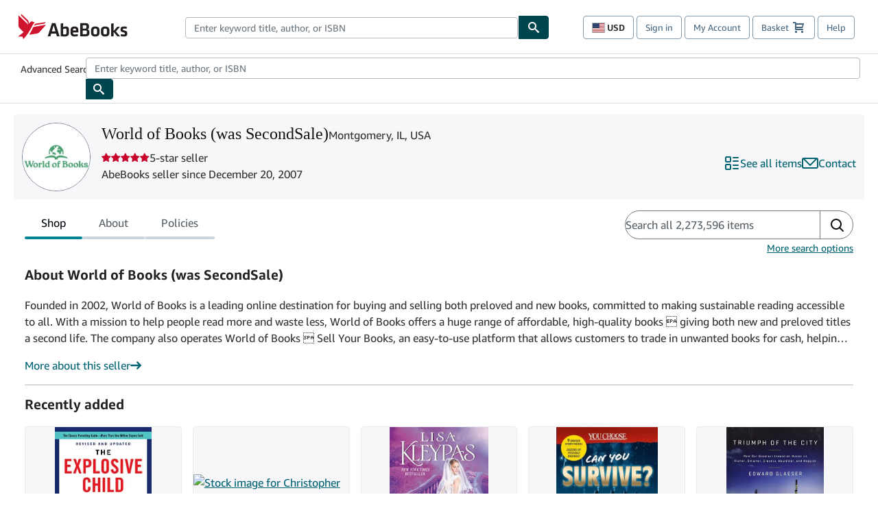

--- FILE ---
content_type: text/html; charset=utf-8
request_url: https://www.abebooks.com/SecondSale-Montgomery-IL-U.S.A/52274160/sf?cm_sp=snippet-_-srp1-_-sf21
body_size: 105856
content:
<!DOCTYPE html><html lang="en"><head><meta charSet="utf-8"/><meta name="viewport" content="width=device-width, initial-scale=1"/><link rel="stylesheet" href="https://assets.prod.abebookscdn.com/app/discovery/fe2269d7fcac5751f56412eecfb0ce65f1be9853/_next/static/css/6f4acb6225803f1d.css" data-precedence="next"/><link rel="stylesheet" href="https://assets.prod.abebookscdn.com/app/discovery/fe2269d7fcac5751f56412eecfb0ce65f1be9853/_next/static/css/35e6c96058eedd08.css" data-precedence="next"/><link rel="stylesheet" href="https://assets.prod.abebookscdn.com/app/discovery/fe2269d7fcac5751f56412eecfb0ce65f1be9853/_next/static/css/1466c99ff4c47a3a.css" data-precedence="next"/><link rel="stylesheet" href="https://assets.prod.abebookscdn.com/app/discovery/fe2269d7fcac5751f56412eecfb0ce65f1be9853/_next/static/css/fe36edff77dbdd9c.css" data-precedence="next"/><link rel="stylesheet" href="https://assets.prod.abebookscdn.com/app/discovery/fe2269d7fcac5751f56412eecfb0ce65f1be9853/_next/static/css/c584255a1877d9db.css" data-precedence="next"/><link rel="stylesheet" href="https://assets.prod.abebookscdn.com/app/discovery/fe2269d7fcac5751f56412eecfb0ce65f1be9853/_next/static/css/a8ac759edfff7d25.css" data-precedence="next"/><link rel="preload" as="script" fetchPriority="low" href="https://assets.prod.abebookscdn.com/app/discovery/fe2269d7fcac5751f56412eecfb0ce65f1be9853/_next/static/chunks/webpack-ae8670a079f9c350.js"/><script src="https://assets.prod.abebookscdn.com/app/discovery/fe2269d7fcac5751f56412eecfb0ce65f1be9853/_next/static/chunks/4bd1b696-409494caf8c83275.js" async=""></script><script src="https://assets.prod.abebookscdn.com/app/discovery/fe2269d7fcac5751f56412eecfb0ce65f1be9853/_next/static/chunks/531-1a8915b70cbbb0f7.js" async=""></script><script src="https://assets.prod.abebookscdn.com/app/discovery/fe2269d7fcac5751f56412eecfb0ce65f1be9853/_next/static/chunks/main-app-a7b0f65f7008d481.js" async=""></script><script src="https://assets.prod.abebookscdn.com/app/discovery/fe2269d7fcac5751f56412eecfb0ce65f1be9853/_next/static/chunks/107-7df98bb8a7e2e6f9.js" async=""></script><script src="https://assets.prod.abebookscdn.com/app/discovery/fe2269d7fcac5751f56412eecfb0ce65f1be9853/_next/static/chunks/81-585dd6626fde1795.js" async=""></script><script src="https://assets.prod.abebookscdn.com/app/discovery/fe2269d7fcac5751f56412eecfb0ce65f1be9853/_next/static/chunks/613-cd28a149ce806345.js" async=""></script><script src="https://assets.prod.abebookscdn.com/app/discovery/fe2269d7fcac5751f56412eecfb0ce65f1be9853/_next/static/chunks/410-763c114889d4a515.js" async=""></script><script src="https://assets.prod.abebookscdn.com/app/discovery/fe2269d7fcac5751f56412eecfb0ce65f1be9853/_next/static/chunks/app/global-error-33e725fe8b564bc8.js" async=""></script><script src="https://assets.prod.abebookscdn.com/app/discovery/fe2269d7fcac5751f56412eecfb0ce65f1be9853/_next/static/chunks/611-e4b053f1ea51531d.js" async=""></script><script src="https://assets.prod.abebookscdn.com/app/discovery/fe2269d7fcac5751f56412eecfb0ce65f1be9853/_next/static/chunks/625-3ca729eb579930b8.js" async=""></script><script src="https://assets.prod.abebookscdn.com/app/discovery/fe2269d7fcac5751f56412eecfb0ce65f1be9853/_next/static/chunks/app/discovery/storefront/%5BvendorId%5D/page-255ab3d3b26c47e3.js" async=""></script><script src="https://assets.prod.abebookscdn.com/app/discovery/fe2269d7fcac5751f56412eecfb0ce65f1be9853/_next/static/chunks/app/error-6b403448cfc4cd1d.js" async=""></script><script src="https://assets.prod.abebookscdn.com/app/discovery/fe2269d7fcac5751f56412eecfb0ce65f1be9853/_next/static/chunks/app/not-found-5a6bf8ba54a20e89.js" async=""></script><title>World of Books (was SecondSale) - AbeBooks - Montgomery, IL, USA</title><meta name="description" content="World of Books (was SecondSale)"/><meta name="dcterms.audience" content="global"/><meta name="dcterms.rightsHolder" content="1996 - 2026 AbeBooks, Inc."/><link rel="canonical" href="https://www.abebooks.com/World-of-Books-was-SecondSale-Montgomery/52274160/sf"/><meta name="format-detection" content="telephone=no"/><link rel="icon" href="https://www.abebooks.com/favicon.ico"/><script data-test-id="global-init-data"> window['abebooks'] = window['abebooks'] || {}; window['abeDomain'] = 'https://www.abebooks.com'; window['abeCDN'] = '//assets.prod.abebookscdn.com'; window['abeLang'] = { locale:'com',lang:'en' }; window['basketAction'] = 'd'; window['basketCount'] = ''; window['timerPix'] = { layout:'r', isMobile:'na', template: 'discovery' }; </script><script data-test-id="csa-init-data"> var csaData = { 'site': { 'Application': 'PROD:abebooks.com', 'Events.Namespace': 'csa_other', 'ObfuscatedMarketplaceId': 'A1851UULDVMTBO', 'Events.SushiEndpoint': 'https://unagi.amazon.com/1/events/com.amazon.csm.csa.prod', 'CacheDetection.RequestID': null, 'CacheDetection.Callback': null, 'LCP.elementDedup': 1, 'lob': '22' }, 'page': { 'pageType': 'discovery', 'subPageType': null, 'pageTypeId':  null  }, 'request': { 'requestId': '', 'sessionId': '' } } </script><script data-test-id="rum-script-config"> window.abebooks.awsRumConfig = { guestRoleArn: 'arn:aws:iam::767397890288:role/rum-app-monitor-unauthenticated-role', identityPoolId: 'us-east-1:f13a4d50-4dfe-4d56-aef3-a044e663246b', appMonitorId: '02eded21-893c-4681-8a72-2c9af912ad5b', appVersion: 'AbeDiscoveryWeb-1.0', sessionSampleRate: 0.1, endpoint: 'https://dataplane.rum.us-east-1.amazonaws.com', region: 'us-east-1', pageId: 'discovery', pageTags: [ ] }; </script><script data-test-id="atf-header-preload">window["atfpayload"]="//assets.prod.abebookscdn.com/cdn/com/docs/CSS/global/base-0c37c024b2.css"</script><script data-test-id="script-react" src="//assets.prod.abebookscdn.com/cdn/com/scripts/vendor/react18.bundle-8d00f21452.js" defer=""></script><script data-test-id="script-utils" src="//assets.prod.abebookscdn.com/cdn/com/scripts/combined/global-utils-34978c2d62.js" defer=""></script><script data-test-id="script-analytics" src="//assets.prod.abebookscdn.com/cdn/com/scripts/digitaldata/analytics-c1d3ad1b5d.js" defer=""></script><script data-test-id="script-csa" src="//assets.prod.abebookscdn.com/cdn/com/scripts/combined/csa-d2548adc80.js" defer=""></script><script data-test-id="script-base" src="//assets.prod.abebookscdn.com/cdn/com/scripts/combined/global-base.v2-aeeab05675.js" defer=""></script><script data-test-id="script-toggle" src="//assets.prod.abebookscdn.com/cdn/com/scripts/sitenavtoggle-3061379d91.js" defer=""></script><script data-test-id="script-ie" src="//assets.prod.abebookscdn.com/cdn/com/scripts/vendor/ie-polyfill.bundle-59bcc8a001.js" defer=""></script><script data-test-id="script-search-suggest" src="//assets.prod.abebookscdn.com/cdn/com/scripts/components/searchautosuggest-eba45e873a.js" defer=""></script><script data-test-id="script-eventbus" src="//assets.prod.abebookscdn.com/cdn/com/scripts/components/eventbus-652c0b758f.js" defer=""></script><script data-test-id="script-bootstrap-native" src="//assets.prod.abebookscdn.com/cdn/com/scripts/bootstrap.native-8472ac070b.js" defer=""></script><script data-test-id="script-change-currency-modal" src="//assets.prod.abebookscdn.com/cdn/com/scripts/components/changecurrencymodalv2-c4155a7a98.js" defer=""></script><script data-test-id="script-shoppingpreferenceswidget" src="//assets.prod.abebookscdn.com/cdn/com/scripts/langs/shoppingpreferenceswidget-en-eb8448d059.js" defer=""></script><style data-test-id="global-css-inline">hr{display:block;border:0;border-top:1px solid #ccc;padding:0}abbr,address,article,aside,audio,b,blockquote,body,body div,caption,cite,code,dd,del,details,dfn,dl,dt,em,fieldset,figure,footer,form,h1,h2,h3,h4,h5,h6,header,html,i,iframe,img,ins,kbd,label,legend,li,mark,menu,nav,object,ol,p,pre,q,samp,section,small,span,strong,sub,summary,sup,time,ul,var,video{margin:0;padding:0;border:0;vertical-align:baseline}article,aside,details,figure,footer,header,nav,section,summary{display:block}a{margin:0;padding:0;vertical-align:baseline;background:0 0;text-decoration:none}blockquote,q{quotes:none}blockquote:after,blockquote:before,q{margin-bottom:25px}q:after,q:before{content:""}html.mobile{-webkit-text-size-adjust:100%;-ms-text-size-adjust:100%}embed,img,object{max-width:100%}button,input,select,textarea{margin:0}input[type=number]::-webkit-inner-spin-button,input[type=number]::-webkit-outer-spin-button{-webkit-appearance:none;margin:0}input[type=number]{-moz-appearance:textfield}@font-face{font-family:"Amazon Ember";font-display:swap;font-style:normal;font-weight:400;src:url(//assets.prod.abebookscdn.com/cdn/shared/fonts/ember/AmazonEmber_W_Rg.woff2) format("woff2"),url(//assets.prod.abebookscdn.com/cdn/shared/fonts/ember/AmazonEmber_W_Rg.woff) format("woff")}@font-face{font-family:"Amazon Ember";font-display:swap;font-style:normal;font-weight:700;src:url(//assets.prod.abebookscdn.com/cdn/shared/fonts/ember/AmazonEmber_W_Bd.woff2) format("woff2"),url(//assets.prod.abebookscdn.com/cdn/shared/fonts/ember/AmazonEmber_W_Bd.woff) format("woff")}@font-face{font-family:"Amazon Ember";font-display:swap;font-style:italic;font-weight:400;src:url(//assets.prod.abebookscdn.com/cdn/shared/fonts/ember/AmazonEmber_W_RgIt.woff2) format("woff2"),url(//assets.prod.abebookscdn.com/cdn/shared/fonts/ember/AmazonEmber_W_RgIt.woff) format("woff")}@font-face{font-family:"Bookerly Regular";font-display:swap;font-style:normal;font-weight:400;src:url(//assets.prod.abebookscdn.com/cdn/shared/fonts/ember/BookerlyLCD_W_Rg.woff2) format("woff2"),url(//assets.prod.abebookscdn.com/cdn/shared/fonts/ember/BookerlyLCD_W_Rg.woff) format("woff")}body{background:#efefef;color:#333!important;font-family:"Amazon Ember","Helvetica Neue",Helvetica,Arial,sans-serif;font-size:14px;line-height:1.428;letter-spacing:0;word-spacing:0;margin:0;padding:0;-webkit-text-size-adjust:100%}#a-page,#main-1{background:#fff}input{font-family:inherit}a:visited{color:#74008c}a:link{color:#039}a:hover{color:#039;text-decoration:underline}a:active{color:#c7002c}a.linkLike{cursor:pointer;color:#039}ol,ul{margin-top:0;margin-bottom:10px;padding-left:10px}ol ol,ol ul,ul ol,ul ul{margin-bottom:0}ol{list-style:decimal;margin-left:10px;padding-left:10px}li{margin-bottom:5px}p{line-height:1.45em;margin:0 0 1em}textarea{background:#fff}ol a,ul a{text-decoration:none}img{border:0}.h1,.h2,.h3,.h4,.h5,.h6,h1,h2,h3,h4,h5,h6{font-family:"Amazon Ember","Helvetica Neue",Helvetica,Arial,sans-serif;font-weight:700;line-height:1.25;color:inherit;margin-top:15px;margin-bottom:10px}.h1 .small,.h1 small,.h2 .small,.h2 small,.h3 .small,.h3 small,.h4 .small,.h4 small,.h5 .small,.h5 small,.h6 .small,.h6 small,h1 .small,h1 small,h2 .small,h2 small,h3 .small,h3 small,h4 .small,h4 small,h5 .small,h5 small,h6 .small,h6 small{font-weight:400;line-height:1;color:#697576}h1{color:#111;font-family:"Bookerly Regular","Helvetica Neue",Helvetica,Arial,sans-serif;font-size:20px;line-height:1.25;font-weight:400}h2{color:#222;font-size:18px;line-height:1.25;padding-bottom:4px}h3{color:#333;font-size:14px;margin-bottom:8px;margin-top:5px}h4{color:#333;font-size:14px;margin-bottom:8px;margin-top:8px}h5,h6{margin-bottom:5px;margin-top:5px}.h1 .small,.h1 small,.h2 .small,.h2 small,.h3 .small,.h3 small,h1 .small,h1 small,h2 .small,h2 small,h3 .small,h3 small{font-size:85%}.h4 .small,.h4 small,.h5 .small,.h5 small,.h6 .small,.h6 small,h4 .small,h4 small,h5 .small,h5 small,h6 .small,h6 small{font-size:75%}#logo{background-repeat:no-repeat;display:block;float:left;height:40px;overflow:hidden;white-space:nowrap;width:250px}.locale-com #logo{background-image:url(/cdn/shared/images/common/logos/abebooks-logo-com.png)}.locale-uk #logo{background-image:url(/cdn/shared/images/common/logos/abebooks-logo-uk.png)}.locale-de #logo{background-image:url(/cdn/shared/images/common/logos/abebooks-logo-de.png)}.locale-fr #logo{background-image:url(/cdn/shared/images/common/logos/abebooks-logo-fr.png)}.locale-it #logo{background-image:url(/cdn/shared/images/common/logos/abebooks-logo-it.png)}.locale-es #logo{background-image:url(/cdn/shared/images/common/logos/abebooks-logo-es.png)}.locale-zvab #logo{background-image:url(/cdn/shared/images/common/logos/zvab-logo.png)}@media screen and (max-width:875px){#logo{background-size:auto 28px;height:32px;max-width:320px;width:164px}}.cf:after,.cf:before,.clearfix:after,.clearfix:before{content:"";display:table}.cf:after,.clearfix:after{clear:both}.cf,.clearfix{zoom:1}.hidden{display:none!important;visibility:hidden!important}.invisible{visibility:hidden}.hide{display:none}.show{display:block!important}.pull-right,.right{float:right!important}.left,.pull-left{float:left!important}.block{display:block!important}.inline{display:inline!important}.inline-block{display:inline-block!important}.center-block{display:block;margin-left:auto;margin-right:auto}.clear-all{clear:both}.visible-xs-block{display:none!important}#container,#wrapper{position:relative;margin:0 auto}#container{background:#fff}.lg-centered{max-width:700px;margin:0 auto}.liquid-left,.liquid-right{display:flex;flex-flow:row}.liquid-fluid-col,.liquid-fluid-col-clean,.liquid-fluid-col-min{flex:1}.liquid-left .liquid-static-col{float:left}.liquid-left .liquid-fluid-col{border-left:1px solid #c1c1c1;box-shadow:inset 4px 0 5px -5px #c1c1c1}.liquid-right .liquid-static-col{float:right}.liquid-right .liquid-fluid-col{border-right:1px solid #c1c1c1;box-shadow:inset -4px 0 5px -5px #c1c1c1}.liquid-static-col{word-wrap:break-word}.liquid-fluid-col,.liquid-fluid-col-clean,.liquid-fluid-col-min{width:auto;overflow:hidden}.liquid-fluid-col,.liquid-fluid-col-clean{padding-left:20px;padding-right:20px}@media screen and (max-width:768px){.liquid-left,.liquid-right{display:block}.liquid-static-col{float:none!important;width:inherit!important}.liquid-fluid-col{overflow:visible!important;border:none!important;box-shadow:none!important}}#abe-header{background:none repeat scroll 0 0 #fff;padding:2px 0 0}.top-nav{padding:16px 5px}.top-nav .wrapper{max-width:1240px;margin:0 auto}.abenav-belt{display:flex;align-items:center}.abenav-belt-left{flex:none}.abenav-belt-fill{flex:auto}.abenav-belt-right{flex:none}ul#account-nav,ul#global-nav-links{list-style:none;margin:0;padding:0 10px}ul#account-nav li,ul#global-nav-links li{display:inline-block;margin:0}#account-nav{margin-right:0;text-align:right}#account-nav a,#account-nav button{border:1px solid #8799a9;background:0 0;font-family:inherit;border-radius:4px;color:#47667e;font-size:13px;font-weight:400;margin-right:4px;padding:8px 12px;position:relative;text-decoration:none;cursor:pointer;line-height:normal}#account-nav a:hover,#account-nav button:hover{border-color:#3d464e}#abe_prefs.loading{visibility:hidden}#abe_prefs.loaded #abe_prefs_curr,#abe_prefs.loaded #abe_prefs_shipdest{visibility:visible}#abe_prefs #abe_prefs_curr,#abe_prefs #abe_prefs_shipdest{visibility:hidden;display:inline-block}#abe_prefs #abe_prefs_curr{min-width:3.25ch;text-align:right;font-weight:700;color:#333}#abe_prefs #abe_prefs_shipdest{background-size:cover;background-position:50%;position:relative;display:inline-block;border:1px solid #aab7b8;margin:-1;box-sizing:content-box;width:1.333333em;line-height:1em}#abe_prefs #abe_prefs_shipdest::before{content:"\00A0"}#main{padding:0 10px 25px}.sr-only{position:absolute;width:1px;height:1px;margin:-1px;padding:0;overflow:hidden;clip:rect(0,0,0,0);border:0}#basket{padding-right:10px;position:relative;white-space:nowrap}#basket>.basket-icon{background-image:url(/cdn/shared/images/header/abe-sprite.png);background-position:-5px -223px;padding:1px 10px;margin-left:2px}@media not all,(min-resolution:192dpi){#basket>.basket-icon{background-image:url(/cdn/shared/images/header/basket.png);background-position:center center;background-repeat:no-repeat}}.bs-count{color:#fff;background-color:#c7002c;border-radius:4px;font-size:11px;position:absolute;top:-12px;right:-2px;display:inline-block;min-width:19px;line-height:1;vertical-align:middle;text-align:center;white-space:nowrap;padding:4px;box-shadow:1px 1px 3px rgba(1,1,1,.38);box-sizing:border-box}#main-navigation{border-bottom:1px solid #ddd;border-top:1px solid #ddd}#main-navigation .nav-wrapper{margin:0 auto;max-width:1240px}#global-nav-links{display:flex;justify-content:space-between;padding:0 10px}#global-nav-links a,#global-nav-links li{flex:none;font-size:14px;font-weight:500;color:#333;padding:12px 0 8px 0;text-decoration:none;margin-bottom:3px}#global-nav-links a:hover,#global-nav-links li:hover{color:#333;box-shadow:0 4px 0 #595959;transition:.25s ease-in-out}.mobile-close{border:medium none;cursor:pointer;font-size:12px;font-weight:400!important;padding:10px;text-align:center;text-transform:uppercase}#mobile-menu{display:none;background:0 0;border:none;height:30px;margin:5px 0 0 5px;padding:0 8px 0 5px;clear:left;cursor:pointer;float:left;color:inherit}#mobile-menu .icon-bar{background-color:#333;display:block;width:16px;height:2px;position:relative;top:8px;left:2px}#mobile-menu .icon-bar+.icon-bar{margin-top:2px}#mobile-menu .toggle-text{font-size:14px;padding:7px 8px 7px 22px;position:relative;top:-5px}.wrapper{width:100%;max-width:1240px;margin:0 auto}.abe-content{background-color:#fff;overflow:auto;width:100%;min-width:320px;max-width:1240px;margin:0 auto;-webkit-font-smoothing:antialiased;-moz-osx-font-smoothing:grayscale}#wrapper{background-color:#fff;width:100%;position:relative;margin:0 auto}#pageHeader{margin-bottom:16px}#pageHeader>h1{padding-left:10px!important}@media screen and (max-width:875px){.abenav-slideout{height:0;overflow:hidden}.abenav-slideout.toggled-on{border-bottom:1px solid #ddd;position:relative;z-index:999;height:auto}.top-nav{padding:10px 5px}#global-nav-links{flex-direction:column}.mobile-close{cursor:pointer}#abe-header .hidden-xs{display:none!important}#abe-header .visible-xs-block{display:block!important}#nav-mobile-search{display:inline!important}#abe-header{padding-top:0}#global-nav-links>a,#global-nav-links>li{padding:8px}#abe_prefs{font-size:12px!important;margin-right:3px;padding:6px!important;float:left;width:auto;border:none!important}#account-nav{font-size:12px;height:35px;display:block;padding:0;position:absolute;right:0;top:0;margin:16px 8px 0 0}#account-nav a{font-size:12px!important;margin-right:3px;padding:4px 8px!important;float:left;width:auto}#account-nav #basket{padding-right:2px;padding-left:4px!important}#account-nav #basket .deftext{display:none;padding-left:1px}#main-navigation{background-color:#fafafa;padding-right:6px}#main-navigation .nav-wrapper{background-color:#fafafa;margin-top:4px}#main-navigation a:hover{background-color:#eaeded;text-decoration:none;box-shadow:none}.to-top{background:rgba(0,0,0,0) url(/cdn/shared/images/header/to-top-arrow.png) no-repeat scroll center top;color:#333;display:block;font-size:10px;padding:17px 0 10px;text-align:center;text-transform:uppercase}.nav-bar{clear:both}#mobile-menu{display:block}ul#account-nav{margin:16px 8px 0 0}}@media (max-width:767px){.mobile #abe-header .hidden-xs{display:none!important}}@media (width > 875px){.locale-com #account-nav,.locale-uk #account-nav{min-width:350px}.locale-com #account-nav.--shopping-prefs,.locale-uk #account-nav.--shopping-prefs{min-width:430px}.locale-de #account-nav,.locale-zvab #account-nav{min-width:375px}.locale-de #account-nav.--shopping-prefs,.locale-zvab #account-nav.--shopping-prefs{min-width:455px}.locale-es #account-nav{min-width:379px}.locale-es #account-nav.--shopping-prefs{min-width:459px}.locale-it #account-nav{min-width:359px}.locale-it #account-nav.--shopping-prefs{min-width:439px}.locale-fr #account-nav{min-width:415px}.locale-fr #account-nav.--shopping-prefs{min-width:495px}}#header-searchbox-form{margin:0}.gnav-searchbox{padding:5px 40px 5px 0}.gnav-searchbox .gnav-searchbox-right{align-items:center;display:flex;float:right;width:auto}.gnav-searchbox .gnav-searchbox-left{align-items:center;display:flex;position:relative}.gnav-searchbox .gnav-searchbox-label{font-weight:400;margin-bottom:0}.gnav-searchbox .gnav-searchbox-field{flex:1;position:relative}.gnav-searchbox .gnav-searchbox-button{background:url(/cdn/shared/images/header/search.png) no-repeat center #00464f;border:1px solid #00464f;border-top-right-radius:4px;border-bottom-right-radius:4px;color:#fff;cursor:pointer;font-size:14px;height:34px;vertical-align:middle;width:44px}.gnav-searchbox .gnav-searchbox-button span{display:none}.gnav-searchbox .gnav-searchbox-options{border:1px solid #999;border-radius:4px;font-size:13px;height:34px;margin-right:3px}.gnav-searchbox .gnav-searchbox-input{border:1px solid #999;border-radius:4px 0 0 4px;box-sizing:border-box;height:34px;font-size:13px;font-family:inherit;padding:6px 35px 6px 12px;width:100%}.gnav-searchbox .gnav-searchbox-input[type=search]::-ms-clear{display:none}.gnav-searchbox .gnav-searchbox-input[type=search]::-webkit-search-cancel-button,.gnav-searchbox .gnav-searchbox-input[type=search]::-webkit-search-decoration,.gnav-searchbox .gnav-searchbox-input[type=search]::-webkit-search-results-button,.gnav-searchbox .gnav-searchbox-input[type=search]::-webkit-search-results-decoration{display:none}.gnav-searchbox .gnav-searchbox-advanced{font-weight:400;margin-left:10px;text-decoration:none}.gnav-searchbox-container-m{float:right;width:calc(100% - 100px)}.gnav-searchbox-m{padding:5px;display:flex;position:relative}.gnav-searchbox-m .gnav-searchbox-left-m{flex:1 0}.gnav-searchbox-m .gnav-searchbox-right-m{flex:0 0}.gnav-searchbox-m .gnav-searchbox-input-m{border:1px solid #999;border-radius:4px 0 0 4px;box-sizing:border-box;height:30px;font-size:13px;padding:6px 19px 6px 8px;width:100%}.gnav-searchbox-m .gnav-searchbox-input-m[type=search]::-ms-clear{display:none}.gnav-searchbox-m .gnav-searchbox-input-m[type=search]::-webkit-search-cancel-button,.gnav-searchbox-m .gnav-searchbox-input-m[type=search]::-webkit-search-decoration,.gnav-searchbox-m .gnav-searchbox-input-m[type=search]::-webkit-search-results-button,.gnav-searchbox-m .gnav-searchbox-input-m[type=search]::-webkit-search-results-decoration{display:none}.gnav-searchbox-m .gnav-searchbox-button-m{background:url(/cdn/shared/images/header/search.png) no-repeat 10px 6px #00464f;border:1px solid #00464f;border-top-right-radius:4px;border-bottom-right-radius:4px;font-size:13px;color:#fff;cursor:pointer;height:30px;vertical-align:middle;width:40px}.gnav-searchbox-m .gnav-searchbox-button-m span{display:none}.far{font-weight:900;-moz-osx-font-smoothing:grayscale;-webkit-font-smoothing:antialiased;display:inline-block;font-style:normal;font-variant:normal;text-rendering:auto;line-height:1}.fa-times:before{content:"\2715"}@media (width <= 875px){#header-searchbox-form{display:none}}@media (width > 875px){.gnav-searchbox-container-m{display:none}}.nst-component .nst-content{box-sizing:border-box;overflow:hidden;-webkit-transition:max-height ease-out .2s;transition:max-height ease-out .2s;padding-top:0;padding-bottom:0}.nst-component .nst-content>.s-toggle{-webkit-transition:-webkit-transform .2s;transition:-webkit-transform .2s;transition:transform .2s;transition:transform .2s,-webkit-transform .2s}.nst-component.nst-is-expanding .nst-content{-webkit-transform:translateY(-10px);transform:translateY(-10px)}.nst-component.nst-is-expanding .nst-content>.s-toggle{-webkit-transform:translateY(10px);transform:translateY(10px)}.nst-component.nst-is-expanded .nst-content>.s-toggle{-webkit-transition:none;transition:none}.nst-component.nst-is-collapsing .nst-content>.s-toggle{-webkit-transform:translateY(-10px);transform:translateY(-10px)}.nst-component.nst-is-collapsed .nst-content{display:none}.nst-fix-safari-bug{-webkit-transition:none!important;transition:none!important}#breadcrumbs{margin:12px 0 16px}#breadcrumb-trail>a,.breadcrumb{white-space:nowrap;overflow:hidden;text-overflow:ellipsis;vertical-align:middle;display:inline-block;font-size:.875rem}.breadcrumb+.breadcrumb:before{content:"";background-image:url("data:image/svg+xml,%3csvg width='6' height='10' xmlns='http://www.w3.org/2000/svg'%3e%3cpath d='M1 9l4-4-4-4' stroke='%23B1BAC3' stroke-width='2' fill='none' fill-rule='evenodd' stroke-linecap='round' stroke-linejoin='round'/%3e%3c/svg%3e");background-position:center center;background-repeat:no-repeat;width:24px;height:10px;display:inline-block}.breadcrumb-long{max-width:500px}@media screen and (max-width:1100px){.breadcrumb-long{max-width:400px}}@media screen and (max-width:980px){.breadcrumb-long{max-width:250px}}@media screen and (max-width:920px){.breadcrumb-long{max-width:225px}}@media screen and (max-width:880px){.breadcrumb-long{max-width:200px}}@media screen and (max-width:845px){.breadcrumb-long{max-width:175px}}@media screen and (max-width:810px){.breadcrumb-long{max-width:155px}}@media screen and (max-width:767px){.breadcrumb-long{max-width:290px}}@media screen and (max-width:650px){.breadcrumb-long{max-width:185px}}@media screen and (max-width:495px){.breadcrumb-long{max-width:90px}}.breadcrumb-short{max-width:145px}@media screen and (max-width:810px){.breadcrumb-short{max-width:135px}}@media screen and (max-width:767px){.breadcrumb-short{max-width:145px}}@media screen and (max-width:650px){.breadcrumb-short{max-width:95px}}@media screen and (max-width:495px){.breadcrumb-short{max-width:48px}}iframe.breadcrumbs{height:57px}.skip-link{position:absolute;z-index:-1000;border:5px solid #fff}.skip-link:active,.skip-link:focus{background-color:#fff;margin-top:10px;margin-left:10px;z-index:1000;text-decoration:underline}.abe-auto-suggest-container{position:relative;width:100%}.abe-auto-suggest-container .react-autosuggest__container{position:relative}.abe-auto-suggest-container .react-autosuggest__input{display:block;width:100%;height:34px;padding:6px 28px 6px 12px;font-size:14px;line-height:1.42857;color:#555;background-color:#fff;background-image:none;border:1px solid #ccc;border-radius:4px;-webkit-box-shadow:inset 0 1px 1px rgba(0,0,0,.075);box-shadow:inset 0 1px 1px rgba(0,0,0,.075);-webkit-transition:border-color ease-in-out .15s,box-shadow ease-in-out .15s;-o-transition:border-color ease-in-out .15s,box-shadow ease-in-out .15s;transition:border-color ease-in-out .15s,box-shadow ease-in-out .15s}.abe-auto-suggest-container .react-autosuggest__input:focus{outline:2px solid #0085b3}.abe-auto-suggest-container .react-autosuggest__input::-moz-placeholder{color:#999;opacity:1}.abe-auto-suggest-container .react-autosuggest__input:-ms-input-placeholder{color:#999}.abe-auto-suggest-container .react-autosuggest__input::-webkit-input-placeholder{color:#999}.abe-auto-suggest-container .react-autosuggest__input::-ms-clear{display:none}.abe-auto-suggest-container .react-autosuggest__input::-webkit-search-cancel-button{display:none}.abe-auto-suggest-container .react-autosuggest__input--open{border-bottom-left-radius:0;border-bottom-right-radius:0}.abe-auto-suggest-container .react-autosuggest__input[disabled]{background-color:#eee}.abe-auto-suggest-container .react-autosuggest__suggestions-container{display:none}.abe-auto-suggest-container .react-autosuggest__suggestions-container--open{display:block;position:absolute;width:100%;border:1px solid #ccc;background-color:#fff;border-bottom-left-radius:4px;border-bottom-right-radius:4px;max-height:400px;overflow-y:auto;z-index:10000}.abe-auto-suggest-container .react-autosuggest__suggestions-list{margin:0;padding:0;list-style-type:none}.abe-auto-suggest-container .react-autosuggest__suggestion{cursor:pointer;font-size:15px;margin-bottom:0;padding:5px 0 10px 10px}.abe-auto-suggest-container .react-autosuggest__suggestion--highlighted{background-color:#eaeded}.abe-auto-suggest-container .react-autosuggest__clear{color:#555;cursor:pointer;font-size:15px;border:0;background:0 0;padding:8px;position:absolute}@media screen and (width > 875px){.abe-auto-suggest-container .react-autosuggest__clear{right:5px;top:0}}@media screen and (width <= 875px){.abe-auto-suggest-container .react-autosuggest__clear{right:0;top:-1px}}.close{float:right;font-size:21px;font-weight:700;line-height:1;color:#000;text-shadow:0 1px 0 #fff;opacity:.2}.close:focus,.close:hover{color:#000;text-decoration:none;cursor:pointer;opacity:.5}button.close{padding:0;cursor:pointer;background:0 0;border:0;-webkit-appearance:none}body.modal-open{overflow:hidden}.modal-backdrop{position:fixed;top:0;right:0;bottom:0;left:0;z-index:1040;background-color:#000;opacity:.5}.change-shopping-preferences-modal{display:none;overflow:auto;overflow-y:scroll;position:fixed;top:0;right:0;bottom:0;left:0;z-index:1050;-webkit-overflow-scrolling:touch;outline:0;padding:10px}.change-shopping-preferences-modal.show{display:block}.change-shopping-preferences-modal .modal-dialog{position:relative;width:auto;margin:10px;max-width:600px}.change-shopping-preferences-modal .modal-content{background-color:#fff;border-radius:6px;-webkit-box-shadow:0 3px 9px rgba(0,0,0,.5);box-shadow:0 3px 9px rgba(0,0,0,.5);background-clip:padding-box;outline:0;top:100px;position:static;display:flex;flex-direction:column;max-height:calc(100vh - 60px)}@media (max-width:767px){.change-shopping-preferences-modal .modal-content{border:none;border-radius:2px}}.change-shopping-preferences-modal .modal-header{padding:15px;border-bottom:1px solid #e5e5e5;min-height:16.428571429px;flex:0 0 auto}.change-shopping-preferences-modal .modal-header .close{margin-top:-2px}.change-shopping-preferences-modal .modal-title{margin:0;line-height:1.428571429}.change-shopping-preferences-modal .modal-body{position:relative;padding:15px;flex:1;overflow:auto}@media (min-width:768px){.change-shopping-preferences-modal .modal-dialog{width:600px;margin:30px auto}.change-shopping-preferences-modal .modal-content{-webkit-box-shadow:0 5px 15px rgba(0,0,0,.5);box-shadow:0 5px 15px rgba(0,0,0,.5)}}.change-shopping-preferences-modal .description{color:#333;font-size:1em;margin-bottom:8px}.change-shopping-preferences-modal .currency-help-link{color:#039}.change-shopping-preferences-modal .form-group{visibility:hidden;padding-inline:8px;display:flex;flex-flow:column nowrap;gap:8px}.change-shopping-preferences-modal .form-group label{font-weight:400}.change-shopping-preferences-modal .form-group .--hidden{display:none}.change-shopping-preferences-modal .selector-container .currency-selector,.change-shopping-preferences-modal .selector-container .shipping-destination-selector{cursor:pointer}.change-shopping-preferences-modal .non-supported-currency-warning{background-color:#efefef;display:inline-flex;align-items:start;padding:16px;border:1px solid #b1bac3;border-radius:4px;margin-bottom:16px}.change-shopping-preferences-modal .non-supported-currency-warning .currency-message-icon{width:24px;height:24px;margin-right:16px;flex:0 0 auto}.change-shopping-preferences-modal .non-supported-currency-warning .currency-warning-text{margin:0}.change-shopping-preferences-modal .disclaimer{font-size:.875em;display:inline-flex;gap:8px;align-items:start;margin-bottom:8px}.change-shopping-preferences-modal .disclaimer .disclaimer-text{margin:0}.change-shopping-preferences-modal .disclaimer .disclaimer-icon{display:none;background-repeat:no-repeat;width:16px;height:16px;margin-top:2px;flex:0 0 auto}.change-shopping-preferences-modal .modal-body-overlay{visibility:visible;position:absolute;inset:16px 8px;background:#f1f1f1;border-radius:4px;display:flex;flex-flow:column nowrap;justify-content:center;align-items:center}.change-shopping-preferences-modal .modal-body-overlay .modal-loading-status{display:flex;flex-flow:row nowrap;align-items:center;gap:8px}@media (min-width:480px){.change-shopping-preferences-modal .disclaimer,.change-shopping-preferences-modal .selector-container{margin-inline-end:32px}}@media (min-width:480px){.change-shopping-preferences-modal .selector-container{max-width:380px}}.change-shopping-preferences-modal #shopping-preferences-error-alert{display:none;margin:0 0 16px 0}.change-shopping-preferences-modal #shopping-preferences-overlay-saved-message,.change-shopping-preferences-modal #shopping-preferences-overlay-saving-message{display:none;margin:0}.change-shopping-preferences-modal #shopping-preferences-overlay-initializing-message{display:block;margin:0}.change-shopping-preferences-modal #shopping-preferences-overlay-loading-icon,.change-shopping-preferences-modal #shopping-preferences-overlay-saved-icon{width:24px}.change-shopping-preferences-modal #shopping-preferences-overlay-saved-icon{display:none}.change-shopping-preferences-modal .modal-btn{font-family:"Amazon Ember","Helvetica Neue",Helvetica,Arial,sans-serif;font-size:1rem;font-weight:400;line-height:1.5rem;text-align:inherit;appearance:none;margin-block:0;margin-inline:0;cursor:pointer;display:inline-flex;flex-direction:row;align-items:center;justify-content:center;box-sizing:border-box;outline:0;height:40px;padding:0 16px;transition:color .1s ease 0s,background-color .1s ease 0s,border-color .1s ease 0s;border-radius:22px;white-space:nowrap;position:relative;z-index:0}.change-shopping-preferences-modal .modal-btn:focus{outline-offset:2px;outline:2px solid #008296}.change-shopping-preferences-modal .modal-btn{font-size:1em;border-radius:4px;width:120px;height:36px}.change-shopping-preferences-modal .cancel-btn{border:1px solid #c9d4d7}.change-shopping-preferences-modal .cancel-btn:active,.change-shopping-preferences-modal .cancel-btn:hover{background-color:#b1bac3}.change-shopping-preferences-modal .save-btn{margin-left:8px;color:#fff;background-color:#008296;border:0}.change-shopping-preferences-modal .save-btn:active,.change-shopping-preferences-modal .save-btn:hover{background-color:#004f6c}.change-shopping-preferences-modal .modal-footer{padding:15px;text-align:right;border-top:1px solid #e5e5e5;flex:0 0 auto}.change-shopping-preferences-modal .modal-footer:after,.change-shopping-preferences-modal .modal-footer:before{content:" ";display:table}.change-shopping-preferences-modal .modal-footer:after{clear:both}.change-shopping-preferences-modal .modal-footer .btn+.btn{margin-bottom:0;margin-left:5px}.change-shopping-preferences-modal .modal-footer .btn-group .btn+.btn{margin-left:-1px}.change-shopping-preferences-modal .modal-footer .btn-block+.btn-block{margin-left:0}.change-shopping-preferences-modal.--error .modal-body-overlay,.change-shopping-preferences-modal.--initialized .modal-body-overlay{visibility:hidden}.change-shopping-preferences-modal.--error .form-group,.change-shopping-preferences-modal.--initialized .form-group{visibility:visible}.change-shopping-preferences-modal.--saved .modal-body-overlay,.change-shopping-preferences-modal.--saving .modal-body-overlay{visibility:visible}.change-shopping-preferences-modal.--saved .form-group,.change-shopping-preferences-modal.--saving .form-group{visibility:hidden}.change-shopping-preferences-modal.--saved #shopping-preferences-overlay-loading-icon,.change-shopping-preferences-modal.--saving #shopping-preferences-overlay-loading-icon{display:none}.change-shopping-preferences-modal.--error #shopping-preferences-overlay-initializing-message,.change-shopping-preferences-modal.--initialized #shopping-preferences-overlay-initializing-message,.change-shopping-preferences-modal.--saved #shopping-preferences-overlay-initializing-message,.change-shopping-preferences-modal.--saving #shopping-preferences-overlay-initializing-message{display:none}.change-shopping-preferences-modal.--error #shopping-preferences-error-alert{display:block}.change-shopping-preferences-modal.--saving #shopping-preferences-overlay-loading-icon,.change-shopping-preferences-modal.--saving #shopping-preferences-overlay-saving-message{display:block}.change-shopping-preferences-modal.--saving .modal-footer button,.change-shopping-preferences-modal.--saving .modal-header button{pointer-events:none}.change-shopping-preferences-modal.--saving .modal-footer button{opacity:.5}.change-shopping-preferences-modal.--saved #shopping-preferences-overlay-saved-icon,.change-shopping-preferences-modal.--saved #shopping-preferences-overlay-saved-message{display:block}.change-shopping-preferences-modal.--saved .modal-footer .save-btn{pointer-events:none;opacity:.5}.shopping-preferences-modal-trigger{padding:0;cursor:pointer;border-top:0;border-left:0;border-right:0}.shopping-preferences-modal-trigger.mrdn-link-tertiary{border-color:unset}#shopping-preferences-non-supported-currency-optgroup.--disabled{display:none}#shopping-preferences-non-supported-currency-optgroup.--disabled option{display:none}.form-control{display:block;width:100%;padding:6px 12px;font-size:14px;line-height:1.428571429;color:rgb(85.425,85.425,85.425);background-color:#fff;background-image:none;border:1px solid #ccc;border-radius:4px;transition:border-color ease-in-out .15s,box-shadow ease-in-out .15s;height:34px}.form-control:focus{outline:2px solid #0085b3}.form-control{-webkit-box-shadow:inset 0 1px 1px rgba(0,0,0,.075);box-shadow:inset 0 1px 1px rgba(0,0,0,.075)}.form-control::-moz-placeholder{color:#999;opacity:1}.form-control:-ms-input-placeholder{color:#999}.form-control::-webkit-input-placeholder{color:#999}.form-control[disabled],.form-control[readonly],fieldset[disabled] .form-control{cursor:not-allowed;background-color:rgb(238.425,238.425,238.425);opacity:1}.deprecation{background-color:#ffb952;font-size:16px;padding:16px 0}.deprecation>.wrapper{padding-left:62px;background:url(/cdn/shared/images/Shared/css/ie11.svg) top left no-repeat}.deprecation>.wrapper>p{margin:0}.deprecation>.wrapper>p>span{display:block}@media screen and (max-width:875px){.deprecation{padding:12px 10px;font-size:14px}.deprecation>.wrapper{background-size:37px 40px;padding-left:50px}.deprecation>.wrapper>p>span{display:inline}}#notifications{position:fixed;width:320px;bottom:10px;right:10px;z-index:9999999}.msg-body,.msg-title{padding-left:42px;position:relative}.msg-title{font-weight:500;position:relative}.msg-title>p{overflow:hidden;text-overflow:ellipsis;white-space:nowrap;max-width:230px;margin:0;padding-top:10px;padding-bottom:10px}.msg-title+.msg-body-leg>div,.msg-title+.msg-body>div{margin-top:-10px}.msg-body,.msg-body-leg{overflow:hidden;padding-right:10px}.msg-body-leg>div.closed{display:none;visibility:hidden}.msg-body-leg>div.opened{display:block;visibility:visible}.msg-body>div{padding-top:10px;-webkit-transition:-webkit-transform .3s ease;-moz-transition:-moz-transform .3s ease;-ms-transition:-ms-transform .3s ease;transition:transform .3s ease;will-change:transform}.msg-body>div.opened{-webkit-transform:translate(0,0);-moz-transform:translate(0,0);-ms-transform:translate(0,0);transform:translate(0,0)}.msg-body>div.closed{position:absolute;-webkit-transform:translate(0,-100%);-moz-transform:translate(0,-100%);-ms-transform:translate(0,-100%);transform:translate(0,-100%)}.msg-body>p{margin-bottom:5px}.msg-body>p:first-child{padding-top:10px}.msg-more{font-weight:400;font-size:12px;position:absolute;right:10px;top:50%;transform:translateY(-50%);-webkit-transform:translateY(-50%);cursor:pointer}.msg-more:hover{text-decoration:none}.not-container{position:relative;font-size:13px;margin-bottom:5px;background-repeat:no-repeat;background-size:22px 22px;background-position:10px 10px;-webkit-box-shadow:0 0 10px 1px rgba(0,0,0,.2);-moz-box-shadow:0 0 10px 1px rgba(0,0,0,.2);box-shadow:0 0 10px 1px rgba(0,0,0,.2)}.not-container>p{margin:0}.level-warn{background-image:url(/cdn/shared/images/common/icons/icon_warning.png);border:1px solid #d32236;background-color:#fce8f3}.level-info{background-image:url(/cdn/shared/images/common/icons/icon_info.png);border:1px solid #388aab;background-color:#f7fcfc}#abe-gdpr{background:#f5f9fa}#abe-gdpr>div{font-size:13px;line-height:1.25;margin:0 auto;min-width:320px;max-width:1240px;text-align:left;padding:13px 40px 13px 10px;position:relative}.gdpr-close{cursor:pointer;position:absolute;line-height:1;right:10px;top:50%;transform:translateY(-50%);-webkit-transform:translateY(-50%)}#mobileBanner{left:0;position:absolute;top:-40px;font-size:20px;padding:0 10px 10px;width:98%}#mobileBanner .close{font-size:1.25em}.m-portrait{top:-65px!important;font-size:35px!important}.m-portrait .r-toggle:before{width:45px!important;height:45px!important;margin-top:5px!important}.m-portrait #mv-off:before{background-position:0 -45px}.viewport-p{margin-top:75px!important}.m-landscape{top:-50px!important;font-size:25px!important;padding:0 10px!important}.m-landscape .r-toggle:before{width:35px!important;height:35px!important}.m-landscape #mv-off:before{background-position:0 -35px}.viewport-l{margin-top:65px!important}.viewport{margin-top:55px!important}.r-toggle{display:inline-block;font-weight:700;text-decoration:none}#mv-on{color:#039!important;text-decoration:underline}#mv-none{display:none;font-size:.8em;padding-top:5px}#mobileBanner-link{font-family:Arial;font-size:1.3em;font-weight:700;text-decoration:none}.mobileBanner-message{font-family:Arial;font-size:1.3em}#mobileBanner-message-box{margin-top:3px}.mobile-nav-bg{background-color:#40505e;background:linear-gradient(to bottom,#586571,#40505e);border-bottom-color:#33373a;border-top-color:#33373a}.new-here{background:#c9d4d7;width:100%;position:absolute;padding:10px;top:0;left:0}.hero-notification{border:1px solid #b9dde1;background-color:#fafafa;position:relative}.hero-notification::before{content:" ";background-image:url(/cdn/shared/images/common/icons/icon_info.png);background-size:36px 36px;height:36px;width:36px;position:absolute;top:20px;left:20px}.hero-notification>.body{padding:20px 20px 20px 70px}footer{background-color:#f5f9fa;line-height:1.428}#footer-container{font-size:12px}#footer-container{position:relative;margin:0 auto 0 auto;max-width:1240px}#footer-container h4{font-size:14px;line-height:1.428;margin:5px 0 8px;padding:0;text-shadow:none}.footer-col{float:left;margin-right:2.5%;padding-top:5px;width:16%}#footer-abebooks-subs>ul,#footer-companies>ul,.footer-col>ul{margin:0;list-style:none;padding:0}#footer-abebooks-subs>ul>li,#footer-companies>ul>li,.footer-col>ul>li{margin:0 0 5px;list-style:none}#footer-companies-list li{display:inline-block;padding-left:5px;padding-right:5px}#footer-legal{margin:auto;max-width:880px;text-align:center;color:#555;line-height:140%;font-size:12px;padding-bottom:16px}#site-links{margin-bottom:40px;padding-left:90px}#site-links a{color:#47667e;display:block;font-size:12px;padding:5px 0}#footer-companies{margin-top:35px;text-align:center}#footer-companies a{color:#47667e;padding:0 12px}#footer-abebooks-subs{margin:10px 0 30px 0;text-align:center}#footer-abebooks-subs a{color:#47667e}#footer-abebooks-subs span{color:#555!important;font-size:12px}@media screen and (max-width:1125px){#footer-container{width:inherit}}#mobile-footer-companies{display:none}.footer-site-toggle{display:none}.desc-block{color:#8c8c8c!important;display:block;font-size:11px;padding-left:0}#footer-abebooks-subs,#footer-companies{display:block}a.to-top{color:#333;display:block;font-size:14px;padding:30px 0 10px;text-align:center;background:transparent no-repeat scroll center top url(/cdn/shared/images/header/to-top-arrow.png);background-position:50% 15px;margin:0 0 15px}@media screen and (max-width:875px){.to-top{font-size:12px}.footer-site-toggle{display:block;margin-bottom:10px;margin-top:5px;text-align:center}.footer-logo{display:none}.search-entry{clear:left}#mobile-footer{display:block!important;width:100%!important}#site-links{border:1px solid #ddd;border-radius:4px;margin-bottom:10px!important;padding-left:0!important}#site-links div{float:none;width:100%}#site-links h4{background:url(/cdn/shared/images/header/footer-toggle-down.png) right 10px top -1px no-repeat scroll transparent;border-bottom:1px solid #ddd;color:#039;font-size:12px!important;font-weight:700;margin-bottom:0!important;padding:0 5px 10px 15px!important;position:relative}#site-links h4.active{background:url(/cdn/shared/images/header/footer-toggle-up.png) right 10px top -1px no-repeat scroll transparent;border-bottom:1px solid #ddd!important;display:block}#site-links h4.last{border-bottom:none}#site-links a{border-bottom:1px solid #ddd;color:#039!important;padding:10px 15px}#site-links ul{margin-bottom:0!important}#site-links li{background:#fff;margin-bottom:0!important}#site-links ul:after,#site-links ul:before{content:"";display:table}#site-links ul:after{clear:both}#site-links ul{zoom:1}.footer-col{border-top:none}#mobile-footer-companies{display:block}#footer-about-header,#footer-help-header,#footer-sell-header,#footer-shop-header,#footer-social-header,#mobile-footer-companies-header{cursor:pointer}#footer-container{padding:0 10px 20px 10px}#footer-abebooks-subs,#footer-companies{display:none}}@media screen and (max-width:475px){#site-links li{float:none;width:auto}}*,:after,:before{-webkit-box-sizing:border-box;-moz-box-sizing:border-box;box-sizing:border-box}.btn-default{color:#333!important}.text-center{text-align:center}.price{color:#c7002c;font-weight:700}</style><script src="https://assets.prod.abebookscdn.com/app/discovery/fe2269d7fcac5751f56412eecfb0ce65f1be9853/_next/static/chunks/polyfills-42372ed130431b0a.js" noModule=""></script></head><body class="BaseLayout_body__VQJ1Y"><div hidden=""><!--$--><!--/$--></div><div><header id="abe-top" data-test-id="header" role="banner" class="locale-com"> <div id="abe-gdpr-banner"></div>  <a id="skip-main-nav-link" class="skip-link" href="#content-main" >Skip to main content</a> <div id="abe-header"> <div class="top-nav"> <div class="wrapper cf abenav-belt"> <div class="abenav-belt-left"> <a id="logo" href="/"> <span class="sr-only">AbeBooks.com</span> </a> </div> <div class="abenav-belt-fill"> <form id="header-searchbox-form" method="post" action="/servlet/SearchResults" name="quickSearch_B" role="search" accept-charset="ISO-8859-1"> <input type="hidden" value="t" name="sts" /> <input type="hidden" value="on" name="searchprefs" /> <input name="ds" value="20" type="hidden" /> <fieldset class="gnav-searchbox"> <div class="gnav-searchbox-left"> <div class="gnav-searchbox-field"> <input class="gnav-searchbox-input" id="header-searchbox-input" type="text" maxlength="100" name="kn" aria-label="Search AbeBooks" spellcheck="false" /> <div class="search-auto-suggest-mount" data-id="header-searchbox-input" data-name="kn" data-replace-id="header-searchbox-input" data-class-name="gnav-searchbox-input" data-auto-submit="true" data-placeholder="Enter keyword, title, author or ISBN"></div> </div> <div class="gnav-searchbox-right"> <button class="gnav-searchbox-button" id="header-searchbox-button" type="submit" aria-label="Find"><span>Search</span></button> </div> </div> </fieldset> </form> </div> <div class="abenav-belt-right"> <ul id="account-nav" class="cf --shopping-prefs" ><li> <button id="abe_prefs" class="loading"> <span id="abe_prefs_shipdest" aria-hidden="true"></span> <span id="abe_prefs_curr" aria-hidden="true"></span> <span id="abe_prefs_description" class="sr-only">Site shopping preferences</span> </button> </li><li><a id="sign-on" href="/servlet/LoginDirector">Sign in</a></li><li><a id="my-account" class="hidden-xs" href="/servlet/MembersMainMenu">My Account</a></li><li><a id="basket" href="/servlet/ShopBasketPL"><span class="deftext">Basket</span><span class="basket-icon">&nbsp;</span><span id="bskc" class="hide"></span></a></li><li><a id="help" class="hidden-xs" href="https://support.abebooks.com/s/?language=en_US">Help</a></li></ul> </div> </div> </div> <div id="main-navigation"> <div class="wrapper"> <nav class="cf"> <button id="mobile-menu" aria-controls="nav-wrapper" aria-expanded="false" type="button" aria-label="Open main menu"> <span class="icon-bar"></span> <span class="icon-bar"></span> <span class="icon-bar"></span> <span class="toggle-text">Menu</span> </button> <div id="header-searchbox-container-m" class="gnav-searchbox-container-m"> <form id="header-searchbox-form-m" method="post" action="/servlet/SearchResults" name="nav-mobile-search" accept-charset="ISO-8859-1"> <input type="hidden" value="t" name="sts" /> <input type="hidden" value="on" name="searchprefs" /> <fieldset class="gnav-searchbox-m"> <div class="gnav-searchbox-left-m"> <input id="header-searchbox-input-m" class="gnav-searchbox-input-m" type="text" maxlength="100" name="kn" aria-label="Search AbeBooks" placeholder="" spellcheck="false" /> <div class="search-auto-suggest-mount" data-id="header-searchbox-input-m" data-name="kn" data-replace-id="header-searchbox-input-m" data-class-name="gnav-searchbox-input-m" data-placeholder="Search AbeBooks" data-auto-submit="true"></div> </div> <div class="gnav-searchbox-right-m"> <button id="header-searchbox-button-m" class="gnav-searchbox-button-m" type="submit" aria-label="Find"><span>Find</span></button> </div> </fieldset> </form> </div> <div class="nav-bar cf"> <div id="nav-wrapper" class="nav-wrapper cf abenav-slideout" tabindex="-1" aria-label="Menu principal"> <ul id="global-nav-links" > <li id="mobile-menu-account" class="visible-xs-block"><a href="/servlet/MembersMainMenu">My Account</a></li> <li id="mobile-menu-orders" class="visible-xs-block"><a href="/my-account/purchases">My Purchases</a></li> <li id="mobile-menu-signon" class="visible-xs-block"><a href="/servlet/SignOff?ph=2">Sign Off</a></li> <li id="search-entry" class="search-entry"><a href="/servlet/SearchEntry" title="Search millions of items for sale">Advanced Search</a></li> <li id="collections-link" class="collections-link"><a href="/collections/" title="Browse books, fine art &amp; collectibles">Browse Collections</a></li> <li id="rare-books" ><a href="/books/rarebooks/" title="Find rare &amp; collectible books">Rare Books</a></li> <li id="hdr-nbc" ><a href="/collectibles/" title="Search fine art &amp; collectibles">Art &amp; Collectibles</a></li> <li id="text-books" ><a href="/books/textbooks/" title="Buy cheap new and used textbooks">Textbooks</a></li> <li id="hdr-sellers" ><a href="/servlet/BookstoreSearch" title="Search AbeBooks sellers from around the world">Sellers</a></li> <li id="hdr-sell" ><a href="/books/sell/" title="Become a professional AbeBooks seller">Start Selling</a></li> <li id="mobile-menu-help" class="visible-xs-block"><a href="https://support.abebooks.com/s/?language=en_US">Help</a></li> <li id="mobile-menu-close" class="visible-xs-block text-center mobile-close"><a href="javascript:void(0)" aria-controls="nav-wrapper" aria-expanded="true" role="button" tabindex="0"><span>CLOSE</span></a></li> </ul> </div> </div> </nav> </div> </div> </div>  </header></div><main id="content-main" class="abe-content" data-test-id="main" data-cy="main"><div class="Header_root__8VFTp" data-test-id="sf-header"><div class="Header_sellerAvatarContainer__55lc0"><span class="VersoThumbnail Avatar-root_1YbL5 VersoAvatar SellerAvatar_root__hx2G4 Avatar-variantMedium_Ny8Q- Avatar-variantCircular_RIEDq" data-test-id="sf-logo"></span></div><div style="--alignItems:baseline;--flexDirection:column;--flexWrap:wrap;--gap:var(--s200)" class="VersoFlex Flex-root_EhCXF Header_nameAndAssociations__9ePXG"><h1 class="VersoTypography Typography-root_U-oiq VersoHeading Header_sellerName___ph8j Typography-type-scale-h400_vKnkB Typography-variant-displayBase_l3sD6" data-test-id="sf-name">World of Books (was SecondSale)</h1><p class="VersoTypography Typography-root_U-oiq Header_addressLine__2a7Ly" data-test-id="sf-address-line">Montgomery, IL, USA</p></div><div class="Header_sellerDetailsAndActions__cYdbe"><div class="Header_sellerDetails__OMw6u"><div><div style="--alignItems:center;--flexDirection:row;--flexWrap:wrap;--justifyContent:flex-start;--gap:var(--s200)" class="VersoFlex Flex-root_EhCXF VersoRow" data-test-id="star-rating"><span role="img" aria-label="5 Stars" class="VersoRating Rating-root_E2u8z Rating-variantSmall_hpphH"><svg xmlns="http://www.w3.org/2000/svg" fill="currentColor" width="22px" height="21px" viewBox="0 0 22 21" aria-hidden="true"><path d="M21,7.56a1,1,0,0,0-.8-.68l-6-.92L11.4.51a1,1,0,0,0-1.78,0L6.89,6l-6,.92A1,1,0,0,0,.3,8.58l4.35,4.28-1,6a1,1,0,0,0,.4,1,1,1,0,0,0,1,.08l5.42-2.81,5.42,2.81a.93.93,0,0,0,.46.12,1,1,0,0,0,.59-.2,1,1,0,0,0,.4-1l-1-6,4.35-4.28A1,1,0,0,0,21,7.56Z"></path></svg><svg xmlns="http://www.w3.org/2000/svg" fill="currentColor" width="22px" height="21px" viewBox="0 0 22 21" aria-hidden="true"><path d="M21,7.56a1,1,0,0,0-.8-.68l-6-.92L11.4.51a1,1,0,0,0-1.78,0L6.89,6l-6,.92A1,1,0,0,0,.3,8.58l4.35,4.28-1,6a1,1,0,0,0,.4,1,1,1,0,0,0,1,.08l5.42-2.81,5.42,2.81a.93.93,0,0,0,.46.12,1,1,0,0,0,.59-.2,1,1,0,0,0,.4-1l-1-6,4.35-4.28A1,1,0,0,0,21,7.56Z"></path></svg><svg xmlns="http://www.w3.org/2000/svg" fill="currentColor" width="22px" height="21px" viewBox="0 0 22 21" aria-hidden="true"><path d="M21,7.56a1,1,0,0,0-.8-.68l-6-.92L11.4.51a1,1,0,0,0-1.78,0L6.89,6l-6,.92A1,1,0,0,0,.3,8.58l4.35,4.28-1,6a1,1,0,0,0,.4,1,1,1,0,0,0,1,.08l5.42-2.81,5.42,2.81a.93.93,0,0,0,.46.12,1,1,0,0,0,.59-.2,1,1,0,0,0,.4-1l-1-6,4.35-4.28A1,1,0,0,0,21,7.56Z"></path></svg><svg xmlns="http://www.w3.org/2000/svg" fill="currentColor" width="22px" height="21px" viewBox="0 0 22 21" aria-hidden="true"><path d="M21,7.56a1,1,0,0,0-.8-.68l-6-.92L11.4.51a1,1,0,0,0-1.78,0L6.89,6l-6,.92A1,1,0,0,0,.3,8.58l4.35,4.28-1,6a1,1,0,0,0,.4,1,1,1,0,0,0,1,.08l5.42-2.81,5.42,2.81a.93.93,0,0,0,.46.12,1,1,0,0,0,.59-.2,1,1,0,0,0,.4-1l-1-6,4.35-4.28A1,1,0,0,0,21,7.56Z"></path></svg><svg xmlns="http://www.w3.org/2000/svg" fill="currentColor" width="22px" height="21px" viewBox="0 0 22 21" aria-hidden="true"><path d="M21,7.56a1,1,0,0,0-.8-.68l-6-.92L11.4.51a1,1,0,0,0-1.78,0L6.89,6l-6,.92A1,1,0,0,0,.3,8.58l4.35,4.28-1,6a1,1,0,0,0,.4,1,1,1,0,0,0,1,.08l5.42-2.81,5.42,2.81a.93.93,0,0,0,.46.12,1,1,0,0,0,.59-.2,1,1,0,0,0,.4-1l-1-6,4.35-4.28A1,1,0,0,0,21,7.56Z"></path></svg></span><div style="--alignItems:center;--flexDirection:row;--flexWrap:wrap;--gap:var(--s200)" class="VersoFlex Flex-root_EhCXF VersoRow"><span class="VersoTypography Typography-root_U-oiq StorefrontStarRatings_textContent__IfMZv">5-star seller</span></div></div></div><div><div style="--flexDirection:row;--flexWrap:wrap;--gap:var(--s300)" class="VersoFlex Flex-root_EhCXF VersoRow SellerTenure_root__ZPzSD"><div style="--flexDirection:column;--flexWrap:wrap;--gap:var(--none)" class="VersoFlex Flex-root_EhCXF VersoColumn"><p class="VersoTypography Typography-root_U-oiq" data-test-id="sf-seller-since">AbeBooks seller since December 20, 2007</p></div></div></div></div><div class="Header_vendorActionsContainer__2JF2o"><ul class="SellerActions_root__dnAkW"><li><a href="/servlet/SearchResults?vci=52274160&amp;sortby=0" data-test-id="sf-see-all-items-link" aria-label="See all items from World of Books (was SecondSale)" class="VersoLink Link-root_2j4Vp ActionLink_root__t4Yg0 Link-variantSecondary_PDPeU"><span class="VersoIcon Icon-root_A8iJ4" aria-hidden="true"><svg xmlns="http://www.w3.org/2000/svg" width="24" height="24" viewBox="0 0 24 24" fill="none" stroke="currentColor" stroke-width="2" stroke-linecap="round" stroke-linejoin="round" class="lucide lucide-layout-list-icon lucide-layout-list"><rect width="7" height="7" x="3" y="3" rx="1"></rect><rect width="7" height="7" x="3" y="14" rx="1"></rect><path d="M14 4h7"></path><path d="M14 9h7"></path><path d="M14 15h7"></path><path d="M14 20h7"></path></svg></span><span class="ActionLink_text__JWFf_">See all items</span></a></li><li><a href="/servlet/AskBooksellerQuestion?reftype=G&amp;refnum=52274160" data-test-id="sf-contact-seller-link" aria-label="Contact World of Books (was SecondSale)" class="VersoLink Link-root_2j4Vp ActionLink_root__t4Yg0 Link-variantSecondary_PDPeU"><span class="VersoIcon Icon-root_A8iJ4" aria-hidden="true"><svg xmlns="http://www.w3.org/2000/svg" width="24" height="16" viewBox="0 0 24 16"><g fill="none" fill-rule="evenodd" stroke="currentColor" stroke-linejoin="round" stroke-width="2" transform="translate(0 -4)"><rect width="22" height="14" x="1" y="5" rx="1.79"></rect><path d="m2 5 10 10L22 5"></path></g></svg></span><span class="ActionLink_text__JWFf_">Contact</span></a></li></ul></div></div></div><div dir="ltr" data-orientation="horizontal"><div class="StorefrontTabbedContent_navigationBar__p4jWy"><div role="tablist" aria-orientation="horizontal" tabindex="-1" data-orientation="horizontal" style="outline:none" class="VersoTabs StorefrontTabbedContent_tabs__bqGWa VersoNavigationTabs Tabs-root_2x4fl"><button data-test-id="sf-shop-tab" type="button" role="tab" aria-selected="true" aria-controls="radix-_R_2inpfiv5tlb_-content-shop" data-state="active" id="radix-_R_2inpfiv5tlb_-trigger-shop" tabindex="-1" data-orientation="horizontal" data-radix-collection-item="" class="VersoTab VersoNavigationTab VersoTab Tabs-tab_LYqhc">Shop<div class="Tabs-indicator_b8TYY"></div></button><button data-test-id="sf-about-tab" type="button" role="tab" aria-selected="false" aria-controls="radix-_R_2inpfiv5tlb_-content-about" data-state="inactive" id="radix-_R_2inpfiv5tlb_-trigger-about" tabindex="-1" data-orientation="horizontal" data-radix-collection-item="" class="VersoTab VersoNavigationTab VersoTab Tabs-tab_LYqhc">About<div class="Tabs-indicator_b8TYY"></div></button><button data-test-id="sf-policies-tab" type="button" role="tab" aria-selected="false" aria-controls="radix-_R_2inpfiv5tlb_-content-policies" data-state="inactive" id="radix-_R_2inpfiv5tlb_-trigger-policies" tabindex="-1" data-orientation="horizontal" data-radix-collection-item="" class="VersoTab VersoNavigationTab VersoTab Tabs-tab_LYqhc">Policies<div class="Tabs-indicator_b8TYY"></div></button></div><div style="--flexDirection:column;--flexWrap:wrap;--gap:var(--none)" class="VersoFlex Flex-root_EhCXF VersoColumn Search_root__T4GbS"><!--$?--><template id="B:0"></template><span class="VersoSkeleton Skeleton-root_KvT2s Skeleton-variantButton_2mhCg Skeleton-variantMedium_3UYOU" style="--width:45ch" width="45ch"></span><!--/$--><a href="/servlet/SearchEntry?vci=52274160" data-test-id="sf-more-search-options" class="VersoLink Link-root_2j4Vp Link-variantPrimary_wX3em"><span class="VersoTypography Typography-root_U-oiq Typography-variant-bodySm_4O9Rr">More search options</span></a></div></div><div data-state="active" data-orientation="horizontal" role="tabpanel" aria-labelledby="radix-_R_2inpfiv5tlb_-trigger-shop" id="radix-_R_2inpfiv5tlb_-content-shop" tabindex="-1" style="animation-duration:0s"><div class="StorefrontTabbedContent_main__DqKKi"><div style="--flexDirection:column;--flexWrap:nowrap;--gap:var(--s400)" class="VersoFlex Flex-root_EhCXF VersoColumn"><section class="StorefrontTabbedContent_section__hZEWW"><div style="--alignItems:baseline;--flexDirection:row;--flexWrap:wrap;--gap:var(--s400)" class="VersoFlex Flex-root_EhCXF VersoRow SectionTitle_root__PV3_Q"><h2 class="VersoTypography Typography-root_U-oiq VersoHeading Typography-variant-h2_ny-3C">About World of Books (was SecondSale)</h2></div><div class=""><div><p class="VersoTypography Typography-root_U-oiq ShopPanelSellerBlurb_sellerAboutText__I6j1a">Founded in 2002, World of Books is a leading online destination for buying and selling both preloved and new books, committed to making sustainable reading accessible to all. With a mission to help people read more and waste less, World of Books offers a huge range of affordable, high-quality books  giving both new and preloved titles a second life. The company also operates World of Books  Sell Your Books, an easy-to-use platform that allows customers to trade in unwanted books for cash, helping to keep books in circulation while promoting sustainability.

As a Certified B Corp, World of Books is driven by a vision to become the worlds largest and most sustainable dedicated online bookstore. The company measures its success through the positive environmental impact it creates, the value it provides to customers, and its ability to operate profitably while supporting its sustainable mission</p></div></div><a href="#about" class="VersoLink Link-root_2j4Vp MoreAboutSellerLink_root__cnGnx Link-variantSecondary_PDPeU"><span>More about this<!-- --> </span><span class="MoreAboutSellerLink_suffix__DvcT4">seller<span class="VersoIcon Icon-root_A8iJ4 Icon-variantSm_VeDEC" aria-hidden="true"><svg xmlns="http://www.w3.org/2000/svg" width="14" height="10" viewBox="0 0 14 10"><g fill="none" fill-rule="evenodd" stroke="currentColor" stroke-linecap="round" stroke-linejoin="round" stroke-width="2"><path d="m9 9 4-4-4-4M13 5H1"></path></g></svg></span></span></a><div data-orientation="horizontal" role="separator" class="VersoDivider Divider-root_NGCl- Divider-variantSmall_YJeDD Divider-variantHorizontal_0FBWm"></div></section><!--$?--><template id="B:1"></template><section data-test-id="sf-recent-listings" class="StorefrontTabbedContent_section__hZEWW"><div style="--alignItems:baseline;--flexDirection:row;--flexWrap:wrap;--gap:var(--s400)" class="VersoFlex Flex-root_EhCXF VersoRow SectionTitle_root__PV3_Q"><h2 class="VersoTypography Typography-root_U-oiq VersoHeading Typography-variant-h2_ny-3C">Recently added</h2></div><ul class="ListingGrid_root__Q_hnH"><li class="ListingGrid_skeletonGridItem__bGKDP"><div class="ListingCard_skeletonCard__Bf9CD"><span class="VersoSkeleton ListingCard_skeletonListingImage__XaEvD Skeleton-root_KvT2s"></span><span class="VersoSkeleton Skeleton-root_KvT2s Skeleton-variantTypography_S-ALl Skeleton-variant-typography-variant-bodyBase_4-v5a" style="--width:12ch" width="12ch"></span></div></li><li class="ListingGrid_skeletonGridItem__bGKDP"><div class="ListingCard_skeletonCard__Bf9CD"><span class="VersoSkeleton ListingCard_skeletonListingImage__XaEvD Skeleton-root_KvT2s"></span><span class="VersoSkeleton Skeleton-root_KvT2s Skeleton-variantTypography_S-ALl Skeleton-variant-typography-variant-bodyBase_4-v5a" style="--width:12ch" width="12ch"></span></div></li><li class="ListingGrid_skeletonGridItem__bGKDP"><div class="ListingCard_skeletonCard__Bf9CD"><span class="VersoSkeleton ListingCard_skeletonListingImage__XaEvD Skeleton-root_KvT2s"></span><span class="VersoSkeleton Skeleton-root_KvT2s Skeleton-variantTypography_S-ALl Skeleton-variant-typography-variant-bodyBase_4-v5a" style="--width:12ch" width="12ch"></span></div></li><li class="ListingGrid_skeletonGridItem__bGKDP"><div class="ListingCard_skeletonCard__Bf9CD"><span class="VersoSkeleton ListingCard_skeletonListingImage__XaEvD Skeleton-root_KvT2s"></span><span class="VersoSkeleton Skeleton-root_KvT2s Skeleton-variantTypography_S-ALl Skeleton-variant-typography-variant-bodyBase_4-v5a" style="--width:12ch" width="12ch"></span></div></li><li class="ListingGrid_skeletonGridItem__bGKDP"><div class="ListingCard_skeletonCard__Bf9CD"><span class="VersoSkeleton ListingCard_skeletonListingImage__XaEvD Skeleton-root_KvT2s"></span><span class="VersoSkeleton Skeleton-root_KvT2s Skeleton-variantTypography_S-ALl Skeleton-variant-typography-variant-bodyBase_4-v5a" style="--width:12ch" width="12ch"></span></div></li></ul></section><section data-test-id="sf-all-listings" class="StorefrontTabbedContent_section__hZEWW"><div style="--alignItems:baseline;--flexDirection:row;--flexWrap:wrap;--gap:var(--s400)" class="VersoFlex Flex-root_EhCXF VersoRow SectionTitle_root__PV3_Q"><h2 class="VersoTypography Typography-root_U-oiq VersoHeading Typography-variant-h2_ny-3C">Browse items</h2></div><div style="--alignItems:start;--flexDirection:column;--flexWrap:wrap;--gap:var(--s400)" class="VersoFlex Flex-root_EhCXF Listings_listingsContainer__Q5O20"><div class="ListingFilters_skeletonListingFilters__k46TG"><span class="VersoSkeleton Skeleton-root_KvT2s Skeleton-variantButton_2mhCg Skeleton-variantSmall_VfMqT" style="--width:7ch" width="7ch"></span><span class="VersoSkeleton Skeleton-root_KvT2s Skeleton-variantButton_2mhCg Skeleton-variantSmall_VfMqT" style="--width:11ch" width="11ch"></span><span class="VersoSkeleton Skeleton-root_KvT2s Skeleton-variantButton_2mhCg Skeleton-variantSmall_VfMqT" style="--width:13ch" width="13ch"></span></div><ul class="ListingGrid_root__Q_hnH"><li class="ListingGrid_skeletonGridItem__bGKDP"><div class="ListingCard_skeletonCard__Bf9CD"><span class="VersoSkeleton ListingCard_skeletonListingImage__XaEvD Skeleton-root_KvT2s"></span><span class="VersoSkeleton Skeleton-root_KvT2s Skeleton-variantTypography_S-ALl Skeleton-variant-typography-variant-bodyBase_4-v5a" style="--width:12ch" width="12ch"></span></div></li><li class="ListingGrid_skeletonGridItem__bGKDP"><div class="ListingCard_skeletonCard__Bf9CD"><span class="VersoSkeleton ListingCard_skeletonListingImage__XaEvD Skeleton-root_KvT2s"></span><span class="VersoSkeleton Skeleton-root_KvT2s Skeleton-variantTypography_S-ALl Skeleton-variant-typography-variant-bodyBase_4-v5a" style="--width:12ch" width="12ch"></span></div></li><li class="ListingGrid_skeletonGridItem__bGKDP"><div class="ListingCard_skeletonCard__Bf9CD"><span class="VersoSkeleton ListingCard_skeletonListingImage__XaEvD Skeleton-root_KvT2s"></span><span class="VersoSkeleton Skeleton-root_KvT2s Skeleton-variantTypography_S-ALl Skeleton-variant-typography-variant-bodyBase_4-v5a" style="--width:12ch" width="12ch"></span></div></li><li class="ListingGrid_skeletonGridItem__bGKDP"><div class="ListingCard_skeletonCard__Bf9CD"><span class="VersoSkeleton ListingCard_skeletonListingImage__XaEvD Skeleton-root_KvT2s"></span><span class="VersoSkeleton Skeleton-root_KvT2s Skeleton-variantTypography_S-ALl Skeleton-variant-typography-variant-bodyBase_4-v5a" style="--width:12ch" width="12ch"></span></div></li><li class="ListingGrid_skeletonGridItem__bGKDP"><div class="ListingCard_skeletonCard__Bf9CD"><span class="VersoSkeleton ListingCard_skeletonListingImage__XaEvD Skeleton-root_KvT2s"></span><span class="VersoSkeleton Skeleton-root_KvT2s Skeleton-variantTypography_S-ALl Skeleton-variant-typography-variant-bodyBase_4-v5a" style="--width:12ch" width="12ch"></span></div></li><li class="ListingGrid_skeletonGridItem__bGKDP"><div class="ListingCard_skeletonCard__Bf9CD"><span class="VersoSkeleton ListingCard_skeletonListingImage__XaEvD Skeleton-root_KvT2s"></span><span class="VersoSkeleton Skeleton-root_KvT2s Skeleton-variantTypography_S-ALl Skeleton-variant-typography-variant-bodyBase_4-v5a" style="--width:12ch" width="12ch"></span></div></li><li class="ListingGrid_skeletonGridItem__bGKDP"><div class="ListingCard_skeletonCard__Bf9CD"><span class="VersoSkeleton ListingCard_skeletonListingImage__XaEvD Skeleton-root_KvT2s"></span><span class="VersoSkeleton Skeleton-root_KvT2s Skeleton-variantTypography_S-ALl Skeleton-variant-typography-variant-bodyBase_4-v5a" style="--width:12ch" width="12ch"></span></div></li><li class="ListingGrid_skeletonGridItem__bGKDP"><div class="ListingCard_skeletonCard__Bf9CD"><span class="VersoSkeleton ListingCard_skeletonListingImage__XaEvD Skeleton-root_KvT2s"></span><span class="VersoSkeleton Skeleton-root_KvT2s Skeleton-variantTypography_S-ALl Skeleton-variant-typography-variant-bodyBase_4-v5a" style="--width:12ch" width="12ch"></span></div></li><li class="ListingGrid_skeletonGridItem__bGKDP"><div class="ListingCard_skeletonCard__Bf9CD"><span class="VersoSkeleton ListingCard_skeletonListingImage__XaEvD Skeleton-root_KvT2s"></span><span class="VersoSkeleton Skeleton-root_KvT2s Skeleton-variantTypography_S-ALl Skeleton-variant-typography-variant-bodyBase_4-v5a" style="--width:12ch" width="12ch"></span></div></li><li class="ListingGrid_skeletonGridItem__bGKDP"><div class="ListingCard_skeletonCard__Bf9CD"><span class="VersoSkeleton ListingCard_skeletonListingImage__XaEvD Skeleton-root_KvT2s"></span><span class="VersoSkeleton Skeleton-root_KvT2s Skeleton-variantTypography_S-ALl Skeleton-variant-typography-variant-bodyBase_4-v5a" style="--width:12ch" width="12ch"></span></div></li><li class="ListingGrid_skeletonGridItem__bGKDP"><div class="ListingCard_skeletonCard__Bf9CD"><span class="VersoSkeleton ListingCard_skeletonListingImage__XaEvD Skeleton-root_KvT2s"></span><span class="VersoSkeleton Skeleton-root_KvT2s Skeleton-variantTypography_S-ALl Skeleton-variant-typography-variant-bodyBase_4-v5a" style="--width:12ch" width="12ch"></span></div></li><li class="ListingGrid_skeletonGridItem__bGKDP"><div class="ListingCard_skeletonCard__Bf9CD"><span class="VersoSkeleton ListingCard_skeletonListingImage__XaEvD Skeleton-root_KvT2s"></span><span class="VersoSkeleton Skeleton-root_KvT2s Skeleton-variantTypography_S-ALl Skeleton-variant-typography-variant-bodyBase_4-v5a" style="--width:12ch" width="12ch"></span></div></li><li class="ListingGrid_skeletonGridItem__bGKDP"><div class="ListingCard_skeletonCard__Bf9CD"><span class="VersoSkeleton ListingCard_skeletonListingImage__XaEvD Skeleton-root_KvT2s"></span><span class="VersoSkeleton Skeleton-root_KvT2s Skeleton-variantTypography_S-ALl Skeleton-variant-typography-variant-bodyBase_4-v5a" style="--width:12ch" width="12ch"></span></div></li><li class="ListingGrid_skeletonGridItem__bGKDP"><div class="ListingCard_skeletonCard__Bf9CD"><span class="VersoSkeleton ListingCard_skeletonListingImage__XaEvD Skeleton-root_KvT2s"></span><span class="VersoSkeleton Skeleton-root_KvT2s Skeleton-variantTypography_S-ALl Skeleton-variant-typography-variant-bodyBase_4-v5a" style="--width:12ch" width="12ch"></span></div></li><li class="ListingGrid_skeletonGridItem__bGKDP"><div class="ListingCard_skeletonCard__Bf9CD"><span class="VersoSkeleton ListingCard_skeletonListingImage__XaEvD Skeleton-root_KvT2s"></span><span class="VersoSkeleton Skeleton-root_KvT2s Skeleton-variantTypography_S-ALl Skeleton-variant-typography-variant-bodyBase_4-v5a" style="--width:12ch" width="12ch"></span></div></li><li class="ListingGrid_skeletonGridItem__bGKDP"><div class="ListingCard_skeletonCard__Bf9CD"><span class="VersoSkeleton ListingCard_skeletonListingImage__XaEvD Skeleton-root_KvT2s"></span><span class="VersoSkeleton Skeleton-root_KvT2s Skeleton-variantTypography_S-ALl Skeleton-variant-typography-variant-bodyBase_4-v5a" style="--width:12ch" width="12ch"></span></div></li><li class="ListingGrid_skeletonGridItem__bGKDP"><div class="ListingCard_skeletonCard__Bf9CD"><span class="VersoSkeleton ListingCard_skeletonListingImage__XaEvD Skeleton-root_KvT2s"></span><span class="VersoSkeleton Skeleton-root_KvT2s Skeleton-variantTypography_S-ALl Skeleton-variant-typography-variant-bodyBase_4-v5a" style="--width:12ch" width="12ch"></span></div></li><li class="ListingGrid_skeletonGridItem__bGKDP"><div class="ListingCard_skeletonCard__Bf9CD"><span class="VersoSkeleton ListingCard_skeletonListingImage__XaEvD Skeleton-root_KvT2s"></span><span class="VersoSkeleton Skeleton-root_KvT2s Skeleton-variantTypography_S-ALl Skeleton-variant-typography-variant-bodyBase_4-v5a" style="--width:12ch" width="12ch"></span></div></li><li class="ListingGrid_skeletonGridItem__bGKDP"><div class="ListingCard_skeletonCard__Bf9CD"><span class="VersoSkeleton ListingCard_skeletonListingImage__XaEvD Skeleton-root_KvT2s"></span><span class="VersoSkeleton Skeleton-root_KvT2s Skeleton-variantTypography_S-ALl Skeleton-variant-typography-variant-bodyBase_4-v5a" style="--width:12ch" width="12ch"></span></div></li><li class="ListingGrid_skeletonGridItem__bGKDP"><div class="ListingCard_skeletonCard__Bf9CD"><span class="VersoSkeleton ListingCard_skeletonListingImage__XaEvD Skeleton-root_KvT2s"></span><span class="VersoSkeleton Skeleton-root_KvT2s Skeleton-variantTypography_S-ALl Skeleton-variant-typography-variant-bodyBase_4-v5a" style="--width:12ch" width="12ch"></span></div></li></ul></div></section><!--/$--></div></div></div><div data-state="inactive" data-orientation="horizontal" role="tabpanel" aria-labelledby="radix-_R_2inpfiv5tlb_-trigger-about" hidden="" id="radix-_R_2inpfiv5tlb_-content-about" tabindex="-1"><div class="StorefrontTabbedContent_main__DqKKi"><section class="StorefrontTabbedContent_section__hZEWW"><div style="--alignItems:baseline;--flexDirection:row;--flexWrap:wrap;--gap:var(--s400)" class="VersoFlex Flex-root_EhCXF VersoRow SectionTitle_root__PV3_Q"><h2 class="VersoTypography Typography-root_U-oiq VersoHeading Typography-variant-h2_ny-3C">About World of Books (was SecondSale)</h2></div><div class="About_contentContainer__XM3OZ"><div style="--flexDirection:column;--flexWrap:wrap;--gap:var(--s500)" class="VersoFlex Flex-root_EhCXF VersoColumn About_aboutContent__VMlm4"><div class="About_sellerDetails__CG6k2"><div style="--flexDirection:column;--flexWrap:wrap;--gap:var(--s350)" class="VersoFlex Flex-root_EhCXF VersoColumn"><p class="VersoTypography Typography-root_U-oiq">900 Knell Rd<br/>Montgomery, IL USA 60538</p><div style="--alignItems:center;--flexDirection:row;--flexWrap:wrap;--justifyContent:flex-start;--gap:var(--s200)" class="VersoFlex Flex-root_EhCXF VersoRow" data-test-id="star-rating"><span role="img" aria-label="5 Stars" class="VersoRating Rating-root_E2u8z Rating-variantMedium_ZXuGx"><svg xmlns="http://www.w3.org/2000/svg" fill="currentColor" width="22px" height="21px" viewBox="0 0 22 21" aria-hidden="true"><path d="M21,7.56a1,1,0,0,0-.8-.68l-6-.92L11.4.51a1,1,0,0,0-1.78,0L6.89,6l-6,.92A1,1,0,0,0,.3,8.58l4.35,4.28-1,6a1,1,0,0,0,.4,1,1,1,0,0,0,1,.08l5.42-2.81,5.42,2.81a.93.93,0,0,0,.46.12,1,1,0,0,0,.59-.2,1,1,0,0,0,.4-1l-1-6,4.35-4.28A1,1,0,0,0,21,7.56Z"></path></svg><svg xmlns="http://www.w3.org/2000/svg" fill="currentColor" width="22px" height="21px" viewBox="0 0 22 21" aria-hidden="true"><path d="M21,7.56a1,1,0,0,0-.8-.68l-6-.92L11.4.51a1,1,0,0,0-1.78,0L6.89,6l-6,.92A1,1,0,0,0,.3,8.58l4.35,4.28-1,6a1,1,0,0,0,.4,1,1,1,0,0,0,1,.08l5.42-2.81,5.42,2.81a.93.93,0,0,0,.46.12,1,1,0,0,0,.59-.2,1,1,0,0,0,.4-1l-1-6,4.35-4.28A1,1,0,0,0,21,7.56Z"></path></svg><svg xmlns="http://www.w3.org/2000/svg" fill="currentColor" width="22px" height="21px" viewBox="0 0 22 21" aria-hidden="true"><path d="M21,7.56a1,1,0,0,0-.8-.68l-6-.92L11.4.51a1,1,0,0,0-1.78,0L6.89,6l-6,.92A1,1,0,0,0,.3,8.58l4.35,4.28-1,6a1,1,0,0,0,.4,1,1,1,0,0,0,1,.08l5.42-2.81,5.42,2.81a.93.93,0,0,0,.46.12,1,1,0,0,0,.59-.2,1,1,0,0,0,.4-1l-1-6,4.35-4.28A1,1,0,0,0,21,7.56Z"></path></svg><svg xmlns="http://www.w3.org/2000/svg" fill="currentColor" width="22px" height="21px" viewBox="0 0 22 21" aria-hidden="true"><path d="M21,7.56a1,1,0,0,0-.8-.68l-6-.92L11.4.51a1,1,0,0,0-1.78,0L6.89,6l-6,.92A1,1,0,0,0,.3,8.58l4.35,4.28-1,6a1,1,0,0,0,.4,1,1,1,0,0,0,1,.08l5.42-2.81,5.42,2.81a.93.93,0,0,0,.46.12,1,1,0,0,0,.59-.2,1,1,0,0,0,.4-1l-1-6,4.35-4.28A1,1,0,0,0,21,7.56Z"></path></svg><svg xmlns="http://www.w3.org/2000/svg" fill="currentColor" width="22px" height="21px" viewBox="0 0 22 21" aria-hidden="true"><path d="M21,7.56a1,1,0,0,0-.8-.68l-6-.92L11.4.51a1,1,0,0,0-1.78,0L6.89,6l-6,.92A1,1,0,0,0,.3,8.58l4.35,4.28-1,6a1,1,0,0,0,.4,1,1,1,0,0,0,1,.08l5.42-2.81,5.42,2.81a.93.93,0,0,0,.46.12,1,1,0,0,0,.59-.2,1,1,0,0,0,.4-1l-1-6,4.35-4.28A1,1,0,0,0,21,7.56Z"></path></svg></span><div style="--alignItems:center;--flexDirection:row;--flexWrap:wrap;--gap:var(--s200)" class="VersoFlex Flex-root_EhCXF VersoRow"><span class="VersoTypography Typography-root_U-oiq StorefrontStarRatings_textContent__IfMZv">5-star seller</span><button aria-label="Seller rating" type="button" tabindex="0" data-base-ui-click-trigger="" id="base-ui-_R_7baqminpfiv5tlb_" role="button" class="VersoButton Button-root_8RX49 Disclosure-triggerButton_bWHDh Button-variantSmall_hoDIS Button-variantIcon_m1UnZ Button-variantCircular_WI2wB"><span class="VersoIcon Icon-root_A8iJ4" aria-hidden="true"><svg xmlns="http://www.w3.org/2000/svg" width="24" height="24" viewBox="0 0 24 24"><defs><style>.cls-1{fill:currentColor;stroke-width:0}</style></defs><path d="M12 0C5.38 0 0 5.38 0 12s5.38 12 12 12 12-5.38 12-12S18.62 0 12 0m0 22C6.49 22 2 17.51 2 12S6.49 2 12 2s10 4.49 10 10-4.49 10-10 10" class="cls-1"></path><circle cx="12" cy="7.25" r="1.25" class="cls-1"></circle><path d="M14 16h-1v-5c0-.55-.45-1-1-1h-1.31c-.55 0-1 .45-1 1s.45 1 1 1H11v4h-1c-.55 0-1 .45-1 1s.45 1 1 1h4c.55 0 1-.45 1-1s-.45-1-1-1" class="cls-1"></path></svg></span></button></div></div></div></div><div style="--flexDirection:column;--flexWrap:wrap;--gap:var(--s400)" class="VersoFlex Flex-root_EhCXF VersoColumn"><div style="--flexDirection:column;--flexWrap:wrap;--gap:var(--s200)" class="VersoFlex Flex-root_EhCXF"><div class="VersoTypography Typography-root_U-oiq ExpandableText_text__Z0BQ8 ExpandableText_clamped__sH8oj" id="_R_cqminpfiv5tlb_" style="--max-lines:4;--max-mobile-lines:2">Founded in 2002, World of Books is a leading online destination for buying and selling both preloved and new books, committed to making sustainable reading accessible to all. With a mission to help people read more and waste less, World of Books offers a huge range of affordable, high-quality books  giving both new and preloved titles a second life. The company also operates World of Books  Sell Your Books, an easy-to-use platform that allows customers to trade in unwanted books for cash, helping to keep books in circulation while promoting sustainability.

As a Certified B Corp, World of Books is driven by a vision to become the worlds largest and most sustainable dedicated online bookstore. The company measures its success through the positive environmental impact it creates, the value it provides to customers, and its ability to operate profitably while supporting its sustainable mission</div></div></div><div><div style="--alignItems:baseline;--flexDirection:row;--flexWrap:wrap;--gap:var(--s400)" class="VersoFlex Flex-root_EhCXF VersoRow SectionTitle_root__PV3_Q"><h3 class="VersoTypography Typography-root_U-oiq VersoHeading Typography-variant-h3_m0h-l">Seller&#x27;s business information</h3></div><div style="--flexDirection:column;--flexWrap:wrap;--gap:var(--s300)" class="VersoFlex Flex-root_EhCXF VersoColumn"><div><p class="VersoTypography Typography-root_U-oiq">World of Books (was SecondSale)</p><p class="VersoTypography Typography-root_U-oiq">IL, USA</p></div><a href="/servlet/AskBooksellerQuestion?reftype=G&amp;refnum=52274160" data-test-id="sf-about-contact-seller" class="VersoLink Link-root_2j4Vp Link-variantPrimary_wX3em">Contact seller</a><a href="/servlet/SearchResults?vci=52274160&amp;sortby=0" class="VersoLink Link-root_2j4Vp Link-variantPrimary_wX3em">See this seller&#x27;s items</a></div></div></div><div class="About_associationContent__rh8xh"></div></div></section></div></div><div data-state="inactive" data-orientation="horizontal" role="tabpanel" aria-labelledby="radix-_R_2inpfiv5tlb_-trigger-policies" hidden="" id="radix-_R_2inpfiv5tlb_-content-policies" tabindex="-1"><div class="StorefrontTabbedContent_main__DqKKi"><section data-test-id="sf-policies-content" class="StorefrontTabbedContent_section__hZEWW"><div style="--alignItems:baseline;--flexDirection:row;--flexWrap:wrap;--gap:var(--s400)" class="VersoFlex Flex-root_EhCXF VersoRow SectionTitle_root__PV3_Q"><h2 class="VersoTypography Typography-root_U-oiq VersoHeading Typography-variant-h2_ny-3C">Seller policies</h2></div><ul class="PolicyList_root__EGaUS" data-test-id="sf-policy-list"><li class="PolicyList_item__cSuuD"><h4 class="VersoTypography Typography-root_U-oiq VersoHeading Typography-variant-h4_PwKga">Terms of sale</h4><div style="--flexDirection:column;--flexWrap:wrap;--gap:var(--s200)" class="VersoFlex Flex-root_EhCXF"><div class="VersoTypography Typography-root_U-oiq ExpandableText_text__Z0BQ8 ExpandableText_clamped__sH8oj" id="_R_4rminpfiv5tlb_" style="--max-lines:4;--max-mobile-lines:2"><p>We guarantee the condition of every book as it&#x27;s described on the Abebooks web sites. If you&#x27;re dissatisfied with your purchase (Incorrect Book/Not as Described/Damaged) or if the order hasn&#x27;t arrived, you&#x27;re eligible for a refund within 30 days of the estimated delivery date. If you&#x27;ve changed your mind about a book that you&#x27;ve ordered, please use the Ask bookseller a question link to contact us and we&#x27;ll respond within 2 business days.</p></div></div></li><li class="PolicyList_item__cSuuD"><h4 class="VersoTypography Typography-root_U-oiq VersoHeading Typography-variant-h4_PwKga">Shipping terms</h4><div style="--flexDirection:column;--flexWrap:wrap;--gap:var(--s200)" class="VersoFlex Flex-root_EhCXF"><div class="VersoTypography Typography-root_U-oiq ExpandableText_text__Z0BQ8 ExpandableText_clamped__sH8oj" id="_R_5bminpfiv5tlb_" style="--max-lines:4;--max-mobile-lines:2"><p>Shipping costs are based on books weighing 2.2 LB, or 1 KG. If your book order is heavy or oversized, we may contact you to let you know extra shipping is required.</p></div></div></li></ul></section></div></div></div><!--$--><!--/$--></main><div> <footer data-test-id="footer"> <div id="footer-container"> <div> <a class="to-top" href="#abe-top">Back to top</a> </div> <div id="site-links" class="cf"> <div id="footer-col1" class="footer-col"> <h4 id="footer-shop-header" aria-controls="footer-shop-list">Shop With Us</h4> <ul id="footer-shop-list" class="list-unstyled abenav-slideout" tabindex="-1" aria-labelledby="footer-shop-header"> <li id="ft-shop-1" ><a href="/servlet/SearchEntry">Advanced Search</a></li> <li id="ft-shop-2" ><a href="/collections/" title="Browse books by subject and genre">Browse Collections</a></li> <li id="ft-shop-3" ><a href="/servlet/MembersMainMenu">My Account</a></li> <li id="ft-shop-4" ><a href="/my-account/purchases/">My Orders</a></li> <li id="ft-shop-5" ><a href="/servlet/ShopBasketPL">View Basket</a></li> </ul> </div> <div id="footer-col2" class="footer-col"> <h4 id="footer-sell-header" aria-controls="footer-sell-list">Sell With Us</h4> <ul id="footer-sell-list" class="list-unstyled abenav-slideout" tabindex="-1" aria-labelledby="footer-sell-header"> <li id="ft-sell-1" ><a href="/books/sell/">Start Selling</a></li> <li id="ft-sell-2" ><a href="/books/affiliateprogram/">Join Our Affiliate Program</a></li> <li id="ft-sell-3" ><a href="/books/buyback/">Book Buyback</a></li> <li id="ft-sell-4" ><a href="/books/sell/refer-seller">Refer a seller</a></li> </ul> </div> <div id="footer-col3" class="footer-col"> <h4 id="footer-about-header" aria-controls="footer-about-list">About Us</h4> <ul id="footer-about-list" class="list-unstyled abenav-slideout" tabindex="-1" aria-labelledby="footer-about-header"> <li id="ft-about-1" ><a href="/about/">About AbeBooks</a></li> <li id="ft-about-2" ><a href="/books/companyinformation/contact.shtml">Media</a></li> <li id="ft-about-3" ><a href="https://www.amazon.jobs/team/abebooks/">Careers</a></li> <li id="ft-about-4" ><a href="https://forums.abebooks.com/abecom/">Forums</a></li> <li id="ft-about-5" ><a href="/docs/legal/privacypolicy.shtml">Privacy Policy</a></li> <li id="ft-about-ads" ><a href="/docs/legal/advertising-preferences/">Your Ads Privacy Choices</a></li> <li id="ft-about-6" ><a href="/books/digital-millennium-copyright-act.shtml">Designated Agent</a></li> <li id="ft-about-7" ><a href="/accessibility/">Accessibility</a></li> </ul> </div> <div id="footer-col4" class="footer-col"> <h4 id="footer-help-header" aria-controls="footer-help-list">Find Help</h4> <ul id="footer-help-list" class="list-unstyled abenav-slideout" tabindex="-1" aria-labelledby="footer-help-header"> <li id="ft-help-1" ><a href="https://support.abebooks.com/s/?language=en_US">Help</a></li> <li id="ft-help-2" ><a href="/servlet/ActionRequestInsert">Customer Support</a></li> </ul> </div> <div id="mobile-footer-companies" class="footer-col"> <h4 id="mobile-footer-companies-header" aria-controls="mobile-footer-companies-list">Other AbeBooks Companies</h4> <ul id="mobile-footer-companies-list" class="list-unstyled abenav-slideout" tabindex="-1" aria-labelledby="mobile-footer-companies-header"> <li id="mob-company-uk" ><a href="https://www.abebooks.co.uk/">AbeBooks.co.uk</a></li> <li id="mob-company-de" ><a href="https://www.abebooks.de/">AbeBooks.de</a></li> <li id="mob-company-fr" ><a href="https://www.abebooks.fr/">AbeBooks.fr</a></li> <li id="mob-company-it" ><a href="https://www.abebooks.it/">AbeBooks.it</a></li> <li id="mob-company-anz" ><a href="https://www.abebooks.com/docs/anz/" title="AbeBooks.com: Australia &amp; New Zealand Books">AbeBooks Aus/NZ</a></li> <li id="mob-company-ca" ><a href="https://www.abebooks.ca/">AbeBooks.ca</a></li> <li id="mob-company-es" ><a href="https://www.iberlibro.com/">IberLibro.com</a></li> <li id="mob-company-zvab" ><a href="https://www.zvab.com/">ZVAB.com</a></li> <li id="mob-company-sub" ><a href="http://www.bookfinder.com/">BookFinder.com<span class="desc-block">Find any book at the best price</span></a></li> </ul> </div> <div id="footer-col5" class="footer-col"> <h4 id="footer-social-header" aria-controls="footer-social-list">Follow AbeBooks</h4> <ul id="footer-social-list" class="list-unstyled abenav-slideout" tabindex="-1" aria-labelledby="footer-social-header"> <li id="ft-social-1" ><a href="https://www.facebook.com/abebooks/" aria-label="Visit our Facebook page"><img src="//assets.prod.abebookscdn.com/cdn/shared/images/common/social/facebook.svg" alt="Facebook" width="24"/></a></li> <li id="ft-social-2" ><a href="https://twitter.com/abebooks/" aria-label="Follow AbeBooks on X"><img src="//assets.prod.abebookscdn.com/cdn/shared/images/common/social/x-twitter.svg" alt="X" width="24"/></a></li> <li id="ft-social-3" ><a href="https://www.instagram.com/abebooks/" aria-label="Follow AbeBooks on Instagram"><img src="//assets.prod.abebookscdn.com/cdn/shared/images/common/social/instagram.svg" alt="Instagram" width="24"/></a></li> </ul> </div> </div> <div class="text-center"> <img class="footer-logo" alt="" src="//assets.prod.abebookscdn.com/cdn/shared/images/common/footer/abebooks-footer-logo.png" role="presentation" aria-hidden="true"> </div> <div id="footer-companies" > <ul id="footer-companies-list" class="list-unstyled list-inline"> <li id="site-company-uk" ><a href="https://www.abebooks.co.uk/">AbeBooks.co.uk</a></li> <li id="site-company-de" ><a href="https://www.abebooks.de/">AbeBooks.de</a></li> <li id="site-company-fr" ><a href="https://www.abebooks.fr/">AbeBooks.fr</a></li> <li id="site-company-it" ><a href="https://www.abebooks.it/">AbeBooks.it</a></li> <li id="site-company-anz" ><a href="https://www.abebooks.com/docs/anz/" title="AbeBooks.com: Australia &amp; New Zealand Books">AbeBooks Aus/NZ</a></li> <li id="site-company-ca" ><a href="https://www.abebooks.ca/">AbeBooks.ca</a></li> <li id="site-company-es" ><a href="https://www.iberlibro.com/">IberLibro.com</a></li> <li id="site-company-zvab" ><a href="https://www.zvab.com/">ZVAB.com</a></li> </ul> </div> <div id="footer-abebooks-subs" > <ul class="list-unstyled list-inline"> <li id="site-company-sub" ><a href="http://www.bookfinder.com/">BookFinder.com<span class="desc-block">Find any book at the best price</span></a></li> </ul> </div> <div id="footer-legal" class="legal" role="contentinfo"> <span class="small">By using the Web site, you confirm that you have read, understood, and agreed to be bound by the <a href="https://www.abebooks.com/docs/Legal/termsAndConditions.shtml" rel="nofollow" title="Terms and Conditions">Terms&nbsp;and&nbsp;Conditions</a>.<br/><br/>&copy; 1996 - 2026 AbeBooks Inc. All Rights Reserved. AbeBooks, the AbeBooks logo, AbeBooks.com, "Passion for books." and "Passion for books. Books for your passion." are registered trademarks with the Registered US Patent &amp; Trademark Office.</span> </div> </div> </footer>   <div hidden class="modal fade in" id="change-currency-modal-v2" role="dialog" aria-hidden="true" aria-modal="true"> <div class="modal-dialog"> <form method="post" name="changeCurrency" id="change-currency-selection-form"> <div class="modal-content"> <div class="modal-header"> <button type="button" class="close" data-dismiss="modal" aria-label=Close>&times;</button> <h3 class="modal-title"> Change currency </h3> </div> <div class="modal-body"> <div class="form-group"> <div class="currency-selector-container"> <label for="currency-selector-v2" class="description" aria-hidden="true"> Choose your preferred currency </label> <select name="selectedcurrency" class="form-control currency-selector" id="currency-selector-v2" data-test-id="currency-selector" > <optgroup id="supported-currency-group-v2" label="Payment Currencies"> <option value="US$" data-localized-name="American Dollars" data-currencyiso3="USD" data-currency-disclaimer-id="supported-currency-disclaimer" >American Dollars (USD)</option> <option value="C$" data-localized-name="Canadian Dollars" data-currencyiso3="CAD" data-currency-disclaimer-id="supported-currency-disclaimer" >Canadian Dollars (CAD)</option> <option value="A$" data-localized-name="Australian Dollars" data-currencyiso3="AUD" data-currency-disclaimer-id="supported-currency-disclaimer" >Australian Dollars (AUD)</option> <option value="£" data-localized-name="United Kingdom Pounds" data-currencyiso3="GBP" data-currency-disclaimer-id="supported-currency-disclaimer" >United Kingdom Pounds (GBP)</option> <option value="S$" data-localized-name="Singapore Dollars" data-currencyiso3="SGD" data-currency-disclaimer-id="supported-currency-disclaimer" >Singapore Dollars (SGD)</option> <option value="K" data-localized-name="Swedish Krona" data-currencyiso3="SEK" data-currency-disclaimer-id="supported-currency-disclaimer" >Swedish Krona (SEK)</option> <option value="HKD" data-localized-name="Hong Kong Dollars" data-currencyiso3="HKD" data-currency-disclaimer-id="supported-currency-disclaimer" >Hong Kong Dollars (HKD)</option> <option value="DKK" data-localized-name="Danish Kroner" data-currencyiso3="DKK" data-currency-disclaimer-id="supported-currency-disclaimer" >Danish Kroner (DKK)</option> <option value="CZK" data-localized-name="Czech Republic Koruna" data-currencyiso3="CZK" data-currency-disclaimer-id="supported-currency-disclaimer" >Czech Republic Koruna (CZK)</option> <option value="PLN" data-localized-name="Polish Zlotych" data-currencyiso3="PLN" data-currency-disclaimer-id="supported-currency-disclaimer" >Polish Zlotych (PLN)</option> <option value="ILS" data-localized-name="Israeli New Shekels" data-currencyiso3="ILS" data-currency-disclaimer-id="supported-currency-disclaimer" >Israeli New Shekels (ILS)</option> <option value="CHF" data-localized-name="Swiss Francs" data-currencyiso3="CHF" data-currency-disclaimer-id="supported-currency-disclaimer" >Swiss Francs (CHF)</option> <option value="NZ$" data-localized-name="New Zealand Dollars" data-currencyiso3="NZD" data-currency-disclaimer-id="supported-currency-disclaimer" >New Zealand Dollars (NZD)</option> <option value="NOK" data-localized-name="Norwegian Kroner" data-currencyiso3="NOK" data-currency-disclaimer-id="supported-currency-disclaimer" >Norwegian Kroner (NOK)</option> <option value="EUR" data-localized-name="Euros" data-currencyiso3="EUR" data-currency-disclaimer-id="supported-currency-disclaimer" >Euros (EUR)</option> </optgroup> <optgroup id="non-supported-currency-group-v2" label="Other currencies"> <option value="¥" data-localized-name="Japanese Yen" data-currencyiso3="JPY" data-currency-disclaimer-id="non-supported-currency-disclaimer" >Japanese Yen</option> <option value="R" data-localized-name="South African Rand" data-currencyiso3="ZAR" data-currency-disclaimer-id="non-supported-currency-disclaimer" >South African Rand</option> <option value="Rup" data-localized-name="Indian Rupees" data-currencyiso3="INR" data-currency-disclaimer-id="non-supported-currency-disclaimer" >Indian Rupees</option> <option value="Won" data-localized-name="Korean (South) Won" data-currencyiso3="KRW" data-currency-disclaimer-id="non-supported-currency-disclaimer" >Korean (South) Won</option> <option value="Phi" data-localized-name="Philippine Pesos" data-currencyiso3="PHP" data-currency-disclaimer-id="non-supported-currency-disclaimer" >Philippine Pesos</option> <option value="CLP" data-localized-name="Chilean Pesos" data-currencyiso3="CLP" data-currency-disclaimer-id="non-supported-currency-disclaimer" >Chilean Pesos</option> <option value="DZD" data-localized-name="Algerian Dinars" data-currencyiso3="DZD" data-currency-disclaimer-id="non-supported-currency-disclaimer" >Algerian Dinars</option> <option value="CNY" data-localized-name="Chinese Yuan Renmimbi" data-currencyiso3="CNY" data-currency-disclaimer-id="non-supported-currency-disclaimer" >Chinese Yuan Renmimbi</option> <option value="EGP" data-localized-name="Egyptian Pounds" data-currencyiso3="EGP" data-currency-disclaimer-id="non-supported-currency-disclaimer" >Egyptian Pounds</option> <option value="FJD" data-localized-name="Fiji Dollars" data-currencyiso3="FJD" data-currency-disclaimer-id="non-supported-currency-disclaimer" >Fiji Dollars</option> <option value="ISK" data-localized-name="Iceland Krona" data-currencyiso3="ISK" data-currency-disclaimer-id="non-supported-currency-disclaimer" >Iceland Krona</option> <option value="IDR" data-localized-name="Indonesian Rupiah" data-currencyiso3="IDR" data-currency-disclaimer-id="non-supported-currency-disclaimer" >Indonesian Rupiah</option> <option value="JMD" data-localized-name="Jamaican Dollars" data-currencyiso3="JMD" data-currency-disclaimer-id="non-supported-currency-disclaimer" >Jamaican Dollars</option> <option value="JOD" data-localized-name="Jordanian Dinar" data-currencyiso3="JOD" data-currency-disclaimer-id="non-supported-currency-disclaimer" >Jordanian Dinar</option> <option value="LBP" data-localized-name="Lebanese Pounds" data-currencyiso3="LBP" data-currency-disclaimer-id="non-supported-currency-disclaimer" >Lebanese Pounds</option> <option value="MYR" data-localized-name="Malaysian Ringgit" data-currencyiso3="MYR" data-currency-disclaimer-id="non-supported-currency-disclaimer" >Malaysian Ringgit</option> <option value="PKR" data-localized-name="Pakistan Rupees" data-currencyiso3="PKR" data-currency-disclaimer-id="non-supported-currency-disclaimer" >Pakistan Rupees</option> <option value="ARS" data-localized-name="Argentinian Pesos" data-currencyiso3="ARS" data-currency-disclaimer-id="non-supported-currency-disclaimer" >Argentinian Pesos</option> <option value="SAR" data-localized-name="Saudi Arabian Riyal" data-currencyiso3="SAR" data-currency-disclaimer-id="non-supported-currency-disclaimer" >Saudi Arabian Riyal</option> <option value="TWD" data-localized-name="Taiwanese Dollars" data-currencyiso3="TWD" data-currency-disclaimer-id="non-supported-currency-disclaimer" >Taiwanese Dollars</option> <option value="THB" data-localized-name="Thai Baht" data-currencyiso3="THB" data-currency-disclaimer-id="non-supported-currency-disclaimer" >Thai Baht</option> <option value="TTD" data-localized-name="Trinidad and Tobago Dollars" data-currencyiso3="TTD" data-currency-disclaimer-id="non-supported-currency-disclaimer" >Trinidad and Tobago Dollars</option> <option value="XCD" data-localized-name="Eastern Caribbean Dollars" data-currencyiso3="XCD" data-currency-disclaimer-id="non-supported-currency-disclaimer" >Eastern Caribbean Dollars</option> <option value="Real" data-localized-name="Brazil Real" data-currencyiso3="BRL" data-currency-disclaimer-id="non-supported-currency-disclaimer" >Brazil Real</option> <option value="MXN" data-localized-name="Mexican Pesos" data-currencyiso3="MXN" data-currency-disclaimer-id="non-supported-currency-disclaimer" >Mexican Pesos</option> <option value="BSD" data-localized-name="Bahamian Dollars" data-currencyiso3="BSD" data-currency-disclaimer-id="non-supported-currency-disclaimer" >Bahamian Dollars</option> <option value="HUF" data-localized-name="Hungarian Forint" data-currencyiso3="HUF" data-currency-disclaimer-id="non-supported-currency-disclaimer" >Hungarian Forint</option> <option value="BBD" data-localized-name="Barbados Dollars" data-currencyiso3="BBD" data-currency-disclaimer-id="non-supported-currency-disclaimer" >Barbados Dollars</option> <option value="RUB" data-localized-name="Russian Rubles" data-currencyiso3="RUB" data-currency-disclaimer-id="non-supported-currency-disclaimer" >Russian Rubles</option> <option value="RON" data-localized-name="Romanian Leu" data-currencyiso3="RON" data-currency-disclaimer-id="non-supported-currency-disclaimer" >Romanian Leu</option> </optgroup> </select> </div> <div id="currency-disclaimer-v2" class="currency-disclaimer"> <img class="currency-message-icon" aria-hidden="true" src="//assets.prod.abebookscdn.com/cdn/shared/images/common/meridian/info.svg" alt="info-icon"> <div> <p style="display: none" id="supported-currency-disclaimer-template-v2"> You will be charged in {0}. </p> <p style="display: none" id="non-supported-currency-disclaimer-template-v2"> You will be shown prices in {0} as a reference only. Your orders will process in {1}. </p> <p class="currency-disclaimer-text" id="currency-disclaimer-message-v2" aria-live="polite" aria-atomic="true"> </p> <p class="currency-disclaimer-text"> <span aria-hidden="true">Learn more about </span><a href="/docs/currency-preferences" class="currency-help-link mrdn-link-primary" target="_blank" aria-label="Learn more about currency preferences.">currency preferences</a><span aria-hidden="true">.</span> </p> </div> </div> </div> </div> <div class="modal-footer"> <input type="hidden" name="ac" value="changeCurrency"/> <button type="button" class="modal-btn cancel-btn" data-dismiss="modal"> Cancel </button> <button type="submit" class="modal-btn save-btn" data-test-id="confirm-cancel-button"> Save </button> </div> </div> </form> </div> </div>   <div hidden class="change-shopping-preferences-modal" id="change-shopping-preferences-modal" role="dialog" aria-hidden="true" aria-modal="true" > <div class="modal-dialog"> <form method="post" name="changeShoppingPreferences" id="change-shopping-preferences-form"> <div class="modal-content"> <div class="modal-header"> <button type="button" class="close" data-dismiss="modal" aria-label="Close">&times;</button> <h3 class="modal-title"> Site shopping preferences </h3> </div> <div class="modal-body"> <div class="modal-body-overlay"> <div class="modal-loading-status"> <img class="modal-loading-status-icon" id="shopping-preferences-overlay-loading-icon" src="//assets.prod.abebookscdn.com/cdn/shared/images/common/loading/spinner.svg" alt="Loading" role="status" aria-hidden="true" /> <img class="modal-loading-status-icon" id="shopping-preferences-overlay-saved-icon" src="//assets.prod.abebookscdn.com/cdn/shared/images/common/alerts/alert-success.svg" alt="Saved" role="status" aria-hidden="true" /> <p id="shopping-preferences-overlay-initializing-message" data-test-id="shopping-preferences-overlay-initializing-message"> Loading... </p> <p id="shopping-preferences-overlay-saving-message" data-test-id="shopping-preferences-overlay-saving-message"> Saving your site preferences </p> <p id="shopping-preferences-overlay-saved-message" data-test-id="shopping-preferences-overlay-saved-message"> Site shopping preferences saved </p> </div> </div> <div id="shopping-preferences-error-alert" data-test-id="shopping-preferences-error-alert" class="alert alert-danger"> <div role="img" aria-hidden="true"></div> <div class="alert-heading">Something went wrong while saving preferences, please try again</div> </div> <div class="form-group"> <div id="shipping-destination-selector-container" class="selector-container"> <label for="shopping-preferences-shipping-destination-selector" class="description" aria-hidden="true"> Choose your shipping destination </label> <select name="selectedshippingdestination" class="form-control shipping-destination-selector" id="shopping-preferences-shipping-destination-selector" data-test-id="shopping-preferences-shipping-destination-selector" > </select> </div> <div id="shopping-preferences-ship-rates-disclaimer" class="disclaimer"> <div> <p class="disclaimer-text">Delivery times are set by sellers and vary by carrier and location. Orders passing through Customs may face delays and buyers are responsible for any associated duties or fees. Sellers may contact you regarding additional charges to cover any increased costs to ship your items.</p> </div> </div> <div id="currency-selector-container" class="selector-container"> <label for="shopping-preferences-currency-selector" class="description" aria-hidden="true"> Choose your preferred currency </label> <select name="selectedcurrency" class="form-control currency-selector" id="shopping-preferences-currency-selector" data-test-id="shopping-preferences-currency-selector" > <optgroup id="shopping-preferences-supported-currency-optgroup" label="Payment Currencies"> </optgroup> <optgroup id="shopping-preferences-non-supported-currency-optgroup" label="Other currencies"> </optgroup> </select> </div> <div id="shopping-preferences-currency-disclaimer" class="disclaimer"> <div> <p class="disclaimer-text" id="shopping-preferences-currency-disclaimer-message" aria-live="polite" aria-atomic="true"></p> <p class="disclaimer-text"> <span aria-hidden="true">Learn more about </span><a href="/docs/currency-preferences" class="currency-help-link mrdn-link-primary" target="_blank" aria-label="Learn more about currency preferences.">currency preferences</a><span aria-hidden="true">.</span> </p> </div> </div> </div> </div> <div class="modal-footer"> <button type="button" class="modal-btn cancel-btn" data-dismiss="modal"> Cancel </button> <button type="submit" class="modal-btn save-btn" data-test-id="shopping-preferences-modal-confirm-cancel-button"> Save </button> </div> </div> </form> </div> </div>  <script  data-test-id="pixel-config"> function getPixelConfig() { window.pixelConfig = window.pixelConfig || { "origin": location.href, "cdn": "//assets.prod.abebookscdn.com/cdn/com", "rel": "?v=", "pixels": [], "scripts": { "AbeCookie": "/scripts/utilities/global/AbeCookie-4aca370832.js", "CookieConsentUtil": "/scripts/utilities/global/cookie-consent-util-9fd8f14d9c.js", "PixelRenderer": "/scripts/utilities/PixelRenderer-bc09f9bc87.js", "PixelRendererV2": "/scripts/utilities/PixelRenderer.v2-610c7fa593.js", } }; return window.pixelConfig; } </script> <script  data-test-id="google-pixel"> (function () { var pixelConfig = getPixelConfig(); pixelConfig.pixels.push({ "pixel_type" : "google", "google_conversion_id" : "1070988817", "isConversionPixel" : false, "google_custom_params" : { "event" : "gtag.config" }, "google_remarketing_only" : true }); }()); </script> <script  data-test-id="bing-pixel"> (function () { var pixelConfig = getPixelConfig(); window.pixelConfig.pixels.push({ "pixel_type" : "bing", "isConversionPixel" : false, "bing_tag_id" : "5268667", "bing_custom_params" : { "evt" : "pageLoad" } }); }()); </script></div><script>requestAnimationFrame(function(){$RT=performance.now()});</script><script src="https://assets.prod.abebookscdn.com/app/discovery/fe2269d7fcac5751f56412eecfb0ce65f1be9853/_next/static/chunks/webpack-ae8670a079f9c350.js" id="_R_" async=""></script><div hidden id="S:0"><form class="StorefrontSearchField_root__a6iNY" action="/servlet/SearchResults"><input type="hidden" name="bi" value="0"/><input type="hidden" name="cm_sp" value="SearchF-_-sf-_-Results"/><input type="hidden" name="ds" value="30"/><input type="hidden" name="sortby" value="20"/><input type="hidden" name="sts" value="t"/><input type="hidden" name="vci" value="52274160"/><div class="VersoFormField FormField-root_YuS2T SearchField-root_S3iX- StorefrontSearchField_searchField__feD18 FormField-variantMedium_F5HFT"><div data-test-id="sf-search-field" class="FormField-box_7Ue5Q VersoTextField VersoSearchField SearchField-box_1HdDz StorefrontSearchField_inputBox__JiMpI"><input class="VersoInputBase InputBase-root_TIrjj" id="seller-search-input" placeholder="Search all 2,273,596 items" aria-label="Search seller&#x27;s items" name="kn"/><button type="reset" data-position="end" role="button" class="VersoButton Button-root_8RX49 VersoInputAdornment InputAdornment-root_Mmjhz SearchField-clearButton_dVWgU InputAdornment-variantButton_0Nk5G Button-variantIcon_m1UnZ"><span class="VersoIcon Icon-root_A8iJ4 Icon-variantXs_GI-S-" aria-label="Clear search"><svg xmlns="http://www.w3.org/2000/svg" width="12" height="12" viewBox="0 0 12 12" aria-hidden="true"><path fill="currentColor" fill-rule="nonzero" d="M1.053 1.053a1 1 0 0 1 1.414 0L6 4.585l3.533-3.532a1 1 0 0 1 1.32-.083l.094.083a1 1 0 0 1 0 1.414L7.415 6l3.532 3.533a1 1 0 0 1 .083 1.32l-.083.094a1 1 0 0 1-1.414 0L6 7.415l-3.533 3.532a1 1 0 0 1-1.32.083l-.094-.083a1 1 0 0 1 0-1.414L4.585 6 1.053 2.467a1 1 0 0 1-.083-1.32Z"></path></svg></span></button><button type="submit" data-test-id="seller-search-submit" data-position="end" role="button" class="VersoButton Button-root_8RX49 VersoInputAdornment InputAdornment-root_Mmjhz SearchField-searchButton_7XCpa InputAdornment-variantButton_0Nk5G Button-variantPrimary_W4jW4"><span class="VersoIcon Icon-root_A8iJ4 SearchField-searchIcon_swGXU" aria-label="Search"><svg xmlns="http://www.w3.org/2000/svg" width="19" height="19" viewBox="0 0 19 19" aria-hidden="true"><g fill="none" fill-rule="evenodd"><path fill="currentColor" fill-rule="nonzero" d="M8 2a6 6 0 1 1 0 12A6 6 0 0 1 8 2m0-2a8 8 0 1 0 0 16A8 8 0 0 0 8 0"></path><path stroke="currentColor" stroke-linecap="round" stroke-width="2" d="m13 13 5 5"></path></g></svg></span></button></div></div></form></div><script>$RB=[];$RV=function(a){$RT=performance.now();for(var b=0;b<a.length;b+=2){var c=a[b],e=a[b+1];null!==e.parentNode&&e.parentNode.removeChild(e);var f=c.parentNode;if(f){var g=c.previousSibling,h=0;do{if(c&&8===c.nodeType){var d=c.data;if("/$"===d||"/&"===d)if(0===h)break;else h--;else"$"!==d&&"$?"!==d&&"$~"!==d&&"$!"!==d&&"&"!==d||h++}d=c.nextSibling;f.removeChild(c);c=d}while(c);for(;e.firstChild;)f.insertBefore(e.firstChild,c);g.data="$";g._reactRetry&&requestAnimationFrame(g._reactRetry)}}a.length=0};
$RC=function(a,b){if(b=document.getElementById(b))(a=document.getElementById(a))?(a.previousSibling.data="$~",$RB.push(a,b),2===$RB.length&&("number"!==typeof $RT?requestAnimationFrame($RV.bind(null,$RB)):(a=performance.now(),setTimeout($RV.bind(null,$RB),2300>a&&2E3<a?2300-a:$RT+300-a)))):b.parentNode.removeChild(b)};$RC("B:0","S:0")</script><div hidden id="S:1"><section data-test-id="sf-recent-listings" class="StorefrontTabbedContent_section__hZEWW"><div style="--alignItems:baseline;--flexDirection:row;--flexWrap:wrap;--gap:var(--s400)" class="VersoFlex Flex-root_EhCXF VersoRow SectionTitle_root__PV3_Q"><h2 class="VersoTypography Typography-root_U-oiq VersoHeading Typography-variant-h2_ny-3C">Recently added</h2></div><ul class="ListingGrid_root__Q_hnH"><li class="ListingGrid_gridItem__SAsEv"><div class="ListingCard_root__uDAoq" id="listing-1" data-test-id="listing-item" data-csa-c-type="item" data-csa-c-item-id="32374541320" data-csa-c-pos="1,1" itemScope="" itemType="http://schema.org/Book"><meta data-test-id="item-isbn-meta-tag" itemProp="isbn" content="9780063092464"/><meta data-test-id="item-name-meta-tag" itemProp="name" content="The Explosive Child [Sixth Edition]: A New Approach for Understanding and Parenting Easily Frustrated, Chronically Inflexible Children"/><meta data-test-id="item-author-meta-tag" itemProp="author" content="Greene PhD, Ross W."/><meta data-test-id="item-publisher-meta-tag" itemProp="publisher" content="Harper Paperbacks"/><meta data-test-id="item-date-published-meta-tag" itemProp="datePublished" content="2021"/><div style="--alignItems:center;--flexDirection:column;--flexWrap:wrap;--justifyContent:center;--gap:var(--s400)" class="VersoFlex Flex-root_EhCXF VersoColumn ListingCard_imageContainer__TpfSW" data-csa-c-type="uxElement" data-csa-c-action="navigate" data-csa-c-navigate="bdp" data-csa-c-navigate-identifier="32374541320" data-csa-c-element-type="stock-image"><a id="listing_1" href="/Explosive-Child-Sixth-Edition-New-Approach/32374541320/bd" aria-label="Item details for The Explosive Child [Sixth Edition]: A New Approach for Understanding and Parenting Easily Frustrated, Chronically Inflexible Children for sale by World of Books (was SecondSale)" title="The Explosive Child [Sixth Edition]: A New: Greene PhD, Ross" class="VersoLink Link-root_2j4Vp ListingCard_linkContainer__Of_sl Link-variantPrimary_wX3em"><div style="--flexDirection:column;--flexWrap:wrap;--gap:var(--s400)" class="VersoFlex Flex-root_EhCXF VersoColumn ListingImage_root__s_d77" data-test-id="listing-image"><picture><source srcSet="https://pictures.abebooks.com/isbn/9780063092464-us-300._FMavif_.jpg" type="image/avif"/><source srcSet="https://pictures.abebooks.com/isbn/9780063092464-us-300._FMwebp_.jpg" type="image/webp"/><img src="https://pictures.abebooks.com/isbn/9780063092464-us-300.jpg" alt="Stock image for The Explosive Child [Sixth Edition]: A New Approach for Understanding and Parenting Easily Frustrated, Chronically Inflexible Children for sale by World of Books (was SecondSale)" loading="eager" decoding="async" class="ListingImage_image__SuRxJ"/></picture></div></a></div><div style="--flexDirection:column;--flexWrap:wrap;--gap:var(--s400)" class="VersoFlex Flex-root_EhCXF VersoColumn" itemProp="offers" itemScope="" itemType="http://schema.org/Offer"><meta itemProp="price" content="5.94"/><meta itemProp="priceCurrency" content="USD"/><meta itemProp="itemCondition" content="UsedCondition"/><meta itemProp="availability" content="InStock"/><div style="--flexDirection:column;--flexWrap:wrap;--gap:var(--s200)" class="VersoFlex Flex-root_EhCXF VersoColumn"><a data-test-id="listing-title" href="/Explosive-Child-Sixth-Edition-New-Approach/32374541320/bd" data-csa-c-type="action" data-csa-c-action="navigate" data-csa-c-navigate="bdp" data-csa-c-navigate-identifier="32374541320" itemProp="url" class="VersoLink Link-root_2j4Vp ListingCard_link__Sb4fc Link-variantPrimary_wX3em">The Explosive Child [Sixth Edition]: A New Approach for Understanding and Parenting Easily Frustrated, Chronically Inflexible Children</a><template id="P:2"></template></div></div></div></li><li class="ListingGrid_gridItem__SAsEv"><div class="ListingCard_root__uDAoq" id="listing-2" data-test-id="listing-item" data-csa-c-type="item" data-csa-c-item-id="32374541321" data-csa-c-pos="1,2" itemScope="" itemType="http://schema.org/Book"><meta data-test-id="item-isbn-meta-tag" itemProp="isbn" content="0786936859300"/><meta data-test-id="item-name-meta-tag" itemProp="name" content="Christopher Robin"/><div style="--alignItems:center;--flexDirection:column;--flexWrap:wrap;--justifyContent:center;--gap:var(--s400)" class="VersoFlex Flex-root_EhCXF VersoColumn ListingCard_imageContainer__TpfSW" data-csa-c-type="uxElement" data-csa-c-action="navigate" data-csa-c-navigate="bdp" data-csa-c-navigate-identifier="32374541321" data-csa-c-element-type="stock-image"><a id="listing_2" href="/Christopher-Robin/32374541321/bd" aria-label="Item details for Christopher Robin for sale by World of Books (was SecondSale)" title="Christopher Robin" class="VersoLink Link-root_2j4Vp ListingCard_linkContainer__Of_sl Link-variantPrimary_wX3em"><div style="--flexDirection:column;--flexWrap:wrap;--gap:var(--s400)" class="VersoFlex Flex-root_EhCXF VersoColumn ListingImage_root__s_d77" data-test-id="listing-image"><picture><source srcSet="https://pictures.abebooks.com/isbn/0786936859300-us-300._FMavif_.jpg" type="image/avif"/><source srcSet="https://pictures.abebooks.com/isbn/0786936859300-us-300._FMwebp_.jpg" type="image/webp"/><img src="https://pictures.abebooks.com/isbn/0786936859300-us-300.jpg" alt="Stock image for Christopher Robin for sale by World of Books (was SecondSale)" loading="eager" decoding="async" class="ListingImage_image__SuRxJ"/></picture></div></a></div><div style="--flexDirection:column;--flexWrap:wrap;--gap:var(--s400)" class="VersoFlex Flex-root_EhCXF VersoColumn" itemProp="offers" itemScope="" itemType="http://schema.org/Offer"><meta itemProp="price" content="17.7"/><meta itemProp="priceCurrency" content="USD"/><meta itemProp="itemCondition" content="UsedCondition"/><meta itemProp="availability" content="InStock"/><div style="--flexDirection:column;--flexWrap:wrap;--gap:var(--s200)" class="VersoFlex Flex-root_EhCXF VersoColumn"><a data-test-id="listing-title" href="/Christopher-Robin/32374541321/bd" data-csa-c-type="action" data-csa-c-action="navigate" data-csa-c-navigate="bdp" data-csa-c-navigate-identifier="32374541321" itemProp="url" class="VersoLink Link-root_2j4Vp ListingCard_link__Sb4fc Link-variantPrimary_wX3em">Christopher Robin</a><template id="P:3"></template></div></div></div></li><li class="ListingGrid_gridItem__SAsEv"><div class="ListingCard_root__uDAoq" id="listing-3" data-test-id="listing-item" data-csa-c-type="item" data-csa-c-item-id="32374541319" data-csa-c-pos="1,3" itemScope="" itemType="http://schema.org/Book"><meta data-test-id="item-isbn-meta-tag" itemProp="isbn" content="9780062371867"/><meta data-test-id="item-name-meta-tag" itemProp="name" content="Marrying Winterborne"/><meta data-test-id="item-author-meta-tag" itemProp="author" content="Kleypas, Lisa"/><meta data-test-id="item-publisher-meta-tag" itemProp="publisher" content="Avon"/><meta data-test-id="item-date-published-meta-tag" itemProp="datePublished" content="2016"/><div style="--alignItems:center;--flexDirection:column;--flexWrap:wrap;--justifyContent:center;--gap:var(--s400)" class="VersoFlex Flex-root_EhCXF VersoColumn ListingCard_imageContainer__TpfSW" data-csa-c-type="uxElement" data-csa-c-action="navigate" data-csa-c-navigate="bdp" data-csa-c-navigate-identifier="32374541319" data-csa-c-element-type="stock-image"><a id="listing_3" href="/Marrying-Winterborne-Kleypas-Lisa-Avon/32374541319/bd" aria-label="Item details for Marrying Winterborne for sale by World of Books (was SecondSale)" title="Marrying Winterborne: Kleypas, Lisa" class="VersoLink Link-root_2j4Vp ListingCard_linkContainer__Of_sl Link-variantPrimary_wX3em"><div style="--flexDirection:column;--flexWrap:wrap;--gap:var(--s400)" class="VersoFlex Flex-root_EhCXF VersoColumn ListingImage_root__s_d77" data-test-id="listing-image"><picture><source srcSet="https://pictures.abebooks.com/isbn/9780062371867-us-300._FMavif_.jpg" type="image/avif"/><source srcSet="https://pictures.abebooks.com/isbn/9780062371867-us-300._FMwebp_.jpg" type="image/webp"/><img src="https://pictures.abebooks.com/isbn/9780062371867-us-300.jpg" alt="Stock image for Marrying Winterborne for sale by World of Books (was SecondSale)" loading="eager" decoding="async" class="ListingImage_image__SuRxJ"/></picture></div></a></div><div style="--flexDirection:column;--flexWrap:wrap;--gap:var(--s400)" class="VersoFlex Flex-root_EhCXF VersoColumn" itemProp="offers" itemScope="" itemType="http://schema.org/Offer"><meta itemProp="price" content="4.39"/><meta itemProp="priceCurrency" content="USD"/><meta itemProp="itemCondition" content="UsedCondition"/><meta itemProp="availability" content="InStock"/><div style="--flexDirection:column;--flexWrap:wrap;--gap:var(--s200)" class="VersoFlex Flex-root_EhCXF VersoColumn"><a data-test-id="listing-title" href="/Marrying-Winterborne-Kleypas-Lisa-Avon/32374541319/bd" data-csa-c-type="action" data-csa-c-action="navigate" data-csa-c-navigate="bdp" data-csa-c-navigate-identifier="32374541319" itemProp="url" class="VersoLink Link-root_2j4Vp ListingCard_link__Sb4fc Link-variantPrimary_wX3em">Marrying Winterborne</a><template id="P:4"></template></div></div></div></li><li class="ListingGrid_gridItem__SAsEv"><div class="ListingCard_root__uDAoq" id="listing-4" data-test-id="listing-item" data-csa-c-type="item" data-csa-c-item-id="32374541318" data-csa-c-pos="1,4" itemScope="" itemType="http://schema.org/Book"><meta data-test-id="item-isbn-meta-tag" itemProp="isbn" content="9781515761983"/><meta data-test-id="item-name-meta-tag" itemProp="name" content="You Choose: Can You Survive Collection"/><meta data-test-id="item-author-meta-tag" itemProp="author" content="Rachael Hanel"/><meta data-test-id="item-publisher-meta-tag" itemProp="publisher" content="Capstone Press"/><meta data-test-id="item-date-published-meta-tag" itemProp="datePublished" content="2017"/><div style="--alignItems:center;--flexDirection:column;--flexWrap:wrap;--justifyContent:center;--gap:var(--s400)" class="VersoFlex Flex-root_EhCXF VersoColumn ListingCard_imageContainer__TpfSW" data-csa-c-type="uxElement" data-csa-c-action="navigate" data-csa-c-navigate="bdp" data-csa-c-navigate-identifier="32374541318" data-csa-c-element-type="stock-image"><a id="listing_4" href="/Choose-Survive-Collection-Rachael-Hanel-Capstone/32374541318/bd" aria-label="Item details for You Choose: Can You Survive Collection for sale by World of Books (was SecondSale)" title="You Choose: Can You Survive Collection: Rachael Hanel" class="VersoLink Link-root_2j4Vp ListingCard_linkContainer__Of_sl Link-variantPrimary_wX3em"><div style="--flexDirection:column;--flexWrap:wrap;--gap:var(--s400)" class="VersoFlex Flex-root_EhCXF VersoColumn ListingImage_root__s_d77" data-test-id="listing-image"><picture><source srcSet="https://pictures.abebooks.com/isbn/9781515761983-us-300._FMavif_.jpg" type="image/avif"/><source srcSet="https://pictures.abebooks.com/isbn/9781515761983-us-300._FMwebp_.jpg" type="image/webp"/><img src="https://pictures.abebooks.com/isbn/9781515761983-us-300.jpg" alt="Stock image for You Choose: Can You Survive Collection for sale by World of Books (was SecondSale)" loading="eager" decoding="async" class="ListingImage_image__SuRxJ"/></picture></div></a></div><div style="--flexDirection:column;--flexWrap:wrap;--gap:var(--s400)" class="VersoFlex Flex-root_EhCXF VersoColumn" itemProp="offers" itemScope="" itemType="http://schema.org/Offer"><meta itemProp="price" content="4.31"/><meta itemProp="priceCurrency" content="USD"/><meta itemProp="itemCondition" content="UsedCondition"/><meta itemProp="availability" content="InStock"/><div style="--flexDirection:column;--flexWrap:wrap;--gap:var(--s200)" class="VersoFlex Flex-root_EhCXF VersoColumn"><a data-test-id="listing-title" href="/Choose-Survive-Collection-Rachael-Hanel-Capstone/32374541318/bd" data-csa-c-type="action" data-csa-c-action="navigate" data-csa-c-navigate="bdp" data-csa-c-navigate-identifier="32374541318" itemProp="url" class="VersoLink Link-root_2j4Vp ListingCard_link__Sb4fc Link-variantPrimary_wX3em">You Choose: Can You Survive Collection</a><template id="P:5"></template></div></div></div></li><li class="ListingGrid_gridItem__SAsEv"><div class="ListingCard_root__uDAoq" id="listing-5" data-test-id="listing-item" data-csa-c-type="item" data-csa-c-item-id="32374541317" data-csa-c-pos="1,5" itemScope="" itemType="http://schema.org/Book"><meta data-test-id="item-isbn-meta-tag" itemProp="isbn" content="9781594202773"/><meta data-test-id="item-name-meta-tag" itemProp="name" content="Triumph of the City: How Our Greatest Invention Makes Us Richer, Smarter, Greener, Healthier, and Happier"/><meta data-test-id="item-author-meta-tag" itemProp="author" content="Glaeser, Edward L."/><meta data-test-id="item-publisher-meta-tag" itemProp="publisher" content="Penguin Press"/><meta data-test-id="item-date-published-meta-tag" itemProp="datePublished" content="2011"/><div style="--alignItems:center;--flexDirection:column;--flexWrap:wrap;--justifyContent:center;--gap:var(--s400)" class="VersoFlex Flex-root_EhCXF VersoColumn ListingCard_imageContainer__TpfSW" data-csa-c-type="uxElement" data-csa-c-action="navigate" data-csa-c-navigate="bdp" data-csa-c-navigate-identifier="32374541317" data-csa-c-element-type="stock-image"><a id="listing_5" href="/Triumph-City-Greatest-Invention-Richer-Smarter/32374541317/bd" aria-label="Item details for Triumph of the City: How Our Greatest Invention Makes Us Richer, Smarter, Greener, Healthier, and Happier for sale by World of Books (was SecondSale)" title="Triumph of the City: How Our Greatest: Glaeser, Edward L." class="VersoLink Link-root_2j4Vp ListingCard_linkContainer__Of_sl Link-variantPrimary_wX3em"><div style="--flexDirection:column;--flexWrap:wrap;--gap:var(--s400)" class="VersoFlex Flex-root_EhCXF VersoColumn ListingImage_root__s_d77" data-test-id="listing-image"><picture><source srcSet="https://pictures.abebooks.com/isbn/9781594202773-us-300._FMavif_.jpg" type="image/avif"/><source srcSet="https://pictures.abebooks.com/isbn/9781594202773-us-300._FMwebp_.jpg" type="image/webp"/><img src="https://pictures.abebooks.com/isbn/9781594202773-us-300.jpg" alt="Stock image for Triumph of the City: How Our Greatest Invention Makes Us Richer, Smarter, Greener, Healthier, and Happier for sale by World of Books (was SecondSale)" loading="eager" decoding="async" class="ListingImage_image__SuRxJ"/></picture></div></a></div><div style="--flexDirection:column;--flexWrap:wrap;--gap:var(--s400)" class="VersoFlex Flex-root_EhCXF VersoColumn" itemProp="offers" itemScope="" itemType="http://schema.org/Offer"><meta itemProp="price" content="6.19"/><meta itemProp="priceCurrency" content="USD"/><meta itemProp="itemCondition" content="UsedCondition"/><meta itemProp="availability" content="InStock"/><div style="--flexDirection:column;--flexWrap:wrap;--gap:var(--s200)" class="VersoFlex Flex-root_EhCXF VersoColumn"><a data-test-id="listing-title" href="/Triumph-City-Greatest-Invention-Richer-Smarter/32374541317/bd" data-csa-c-type="action" data-csa-c-action="navigate" data-csa-c-navigate="bdp" data-csa-c-navigate-identifier="32374541317" itemProp="url" class="VersoLink Link-root_2j4Vp ListingCard_link__Sb4fc Link-variantPrimary_wX3em">Triumph of the City: How Our Greatest Invention Makes Us Richer, Smarter, Greener, Healthier, and Happier</a><template id="P:6"></template></div></div></div></li></ul></section><section data-test-id="sf-all-listings" class="StorefrontTabbedContent_section__hZEWW"><div style="--alignItems:baseline;--flexDirection:row;--flexWrap:wrap;--gap:var(--s400)" class="VersoFlex Flex-root_EhCXF VersoRow SectionTitle_root__PV3_Q"><h2 class="VersoTypography Typography-root_U-oiq VersoHeading Typography-variant-h2_ny-3C">Browse items</h2></div><div style="--alignItems:start;--flexDirection:column;--flexWrap:wrap;--gap:var(--s400)" class="VersoFlex Flex-root_EhCXF Listings_listingsContainer__Q5O20"><div class="ListingFilters_root__ko1l4"><a href="/servlet/SearchResults?vci=52274160&amp;sortby=100" data-test-id="sf-all-items-filter" role="link" class="VersoButton Button-root_8RX49 ListingFilters_filterButton__MPVCE Button-variantSmall_hoDIS Button-variantTertiary_Eexox">All items (2,273,596)</a></div><ul class="ListingGrid_root__Q_hnH"><li class="ListingGrid_gridItem__SAsEv"><div class="ListingCard_root__uDAoq" id="listing-1" data-test-id="listing-item" data-csa-c-type="item" data-csa-c-item-id="32374291807" data-csa-c-pos="1,1" itemScope="" itemType="http://schema.org/Book"><meta data-test-id="item-isbn-meta-tag" itemProp="isbn" content="9780385034760"/><meta data-test-id="item-name-meta-tag" itemProp="name" content="Community and Privacy: Toward"/><meta data-test-id="item-author-meta-tag" itemProp="author" content="Serge Chermayeff`; Christopher Alexander"/><meta data-test-id="item-publisher-meta-tag" itemProp="publisher" content="Doubleday"/><meta data-test-id="item-date-published-meta-tag" itemProp="datePublished" content="1963"/><div style="--alignItems:center;--flexDirection:column;--flexWrap:wrap;--justifyContent:center;--gap:var(--s400)" class="VersoFlex Flex-root_EhCXF VersoColumn ListingCard_imageContainer__TpfSW" data-csa-c-type="uxElement" data-csa-c-action="navigate" data-csa-c-navigate="bdp" data-csa-c-navigate-identifier="32374291807" data-csa-c-element-type="stock-image"><a id="listing_1" href="/Community-Privacy-Serge-Chermayeff%60-Christopher-Alexander/32374291807/bd" aria-label="Item details for Community and Privacy: Toward for sale by World of Books (was SecondSale)" title="Community and Privacy: Toward: Serge Chermayeff`; Christopher" class="VersoLink Link-root_2j4Vp ListingCard_linkContainer__Of_sl Link-variantPrimary_wX3em"><div style="--flexDirection:column;--flexWrap:wrap;--gap:var(--s400)" class="VersoFlex Flex-root_EhCXF VersoColumn ListingImage_root__s_d77" data-test-id="listing-image"><picture><source srcSet="https://pictures.abebooks.com/isbn/9780385034760-us-300._FMavif_.jpg" type="image/avif"/><source srcSet="https://pictures.abebooks.com/isbn/9780385034760-us-300._FMwebp_.jpg" type="image/webp"/><img src="https://pictures.abebooks.com/isbn/9780385034760-us-300.jpg" alt="Stock image for Community and Privacy: Toward for sale by World of Books (was SecondSale)" loading="eager" decoding="async" class="ListingImage_image__SuRxJ"/></picture></div></a></div><div style="--flexDirection:column;--flexWrap:wrap;--gap:var(--s400)" class="VersoFlex Flex-root_EhCXF VersoColumn" itemProp="offers" itemScope="" itemType="http://schema.org/Offer"><meta itemProp="price" content="249.52"/><meta itemProp="priceCurrency" content="USD"/><meta itemProp="itemCondition" content="UsedCondition"/><meta itemProp="availability" content="InStock"/><div style="--flexDirection:column;--flexWrap:wrap;--gap:var(--s200)" class="VersoFlex Flex-root_EhCXF VersoColumn"><a data-test-id="listing-title" href="/Community-Privacy-Serge-Chermayeff%60-Christopher-Alexander/32374291807/bd" data-csa-c-type="action" data-csa-c-action="navigate" data-csa-c-navigate="bdp" data-csa-c-navigate-identifier="32374291807" itemProp="url" class="VersoLink Link-root_2j4Vp ListingCard_link__Sb4fc Link-variantPrimary_wX3em">Community and Privacy: Toward</a><template id="P:7"></template></div></div></div></li><li class="ListingGrid_gridItem__SAsEv"><div class="ListingCard_root__uDAoq" id="listing-2" data-test-id="listing-item" data-csa-c-type="item" data-csa-c-item-id="32374276549" data-csa-c-pos="1,2" itemScope="" itemType="http://schema.org/Book"><meta data-test-id="item-isbn-meta-tag" itemProp="isbn" content="9780786843329"/><meta data-test-id="item-name-meta-tag" itemProp="name" content="Pooh&#x27;s Surprise Basket (Winnie the Pooh First Readers)"/><meta data-test-id="item-author-meta-tag" itemProp="author" content="Gaines, Isabel"/><meta data-test-id="item-publisher-meta-tag" itemProp="publisher" content="Disney Press"/><meta data-test-id="item-date-published-meta-tag" itemProp="datePublished" content="1771"/><div style="--alignItems:center;--flexDirection:column;--flexWrap:wrap;--justifyContent:center;--gap:var(--s400)" class="VersoFlex Flex-root_EhCXF VersoColumn ListingCard_imageContainer__TpfSW" data-csa-c-type="uxElement" data-csa-c-action="navigate" data-csa-c-navigate="bdp" data-csa-c-navigate-identifier="32374276549" data-csa-c-element-type="stock-image"><a id="listing_2" href="/Poohs-Surprise-Basket-Winnie-Pooh-First/32374276549/bd" aria-label="Item details for Pooh&#x27;s Surprise Basket (Winnie the Pooh First Readers) for sale by World of Books (was SecondSale)" title="Pooh&#x27;s Surprise Basket (Winnie the Pooh First: Gaines, Isabel" class="VersoLink Link-root_2j4Vp ListingCard_linkContainer__Of_sl Link-variantPrimary_wX3em"><div style="--flexDirection:column;--flexWrap:wrap;--gap:var(--s400)" class="VersoFlex Flex-root_EhCXF VersoColumn ListingImage_root__s_d77" data-test-id="listing-image"><picture><source srcSet="https://pictures.abebooks.com/isbn/9780786843329-us-300._FMavif_.jpg" type="image/avif"/><source srcSet="https://pictures.abebooks.com/isbn/9780786843329-us-300._FMwebp_.jpg" type="image/webp"/><img src="https://pictures.abebooks.com/isbn/9780786843329-us-300.jpg" alt="Stock image for Pooh&#x27;s Surprise Basket (Winnie the Pooh First Readers) for sale by World of Books (was SecondSale)" loading="eager" decoding="async" class="ListingImage_image__SuRxJ"/></picture></div></a></div><div style="--flexDirection:column;--flexWrap:wrap;--gap:var(--s400)" class="VersoFlex Flex-root_EhCXF VersoColumn" itemProp="offers" itemScope="" itemType="http://schema.org/Offer"><meta itemProp="price" content="249.52"/><meta itemProp="priceCurrency" content="USD"/><meta itemProp="itemCondition" content="UsedCondition"/><meta itemProp="availability" content="InStock"/><div style="--flexDirection:column;--flexWrap:wrap;--gap:var(--s200)" class="VersoFlex Flex-root_EhCXF VersoColumn"><a data-test-id="listing-title" href="/Poohs-Surprise-Basket-Winnie-Pooh-First/32374276549/bd" data-csa-c-type="action" data-csa-c-action="navigate" data-csa-c-navigate="bdp" data-csa-c-navigate-identifier="32374276549" itemProp="url" class="VersoLink Link-root_2j4Vp ListingCard_link__Sb4fc Link-variantPrimary_wX3em">Pooh&#x27;s Surprise Basket (Winnie the Pooh First Readers)</a><template id="P:8"></template></div></div></div></li><li class="ListingGrid_gridItem__SAsEv"><div class="ListingCard_root__uDAoq" id="listing-3" data-test-id="listing-item" data-csa-c-type="item" data-csa-c-item-id="32374250214" data-csa-c-pos="1,3" itemScope="" itemType="http://schema.org/Book"><meta data-test-id="item-isbn-meta-tag" itemProp="isbn" content="9780517132944"/><meta data-test-id="item-name-meta-tag" itemProp="name" content="World of Mountain Flowers"/><meta data-test-id="item-author-meta-tag" itemProp="author" content="Tosco, Uberto"/><meta data-test-id="item-publisher-meta-tag" itemProp="publisher" content="Random House~trade"/><meta data-test-id="item-date-published-meta-tag" itemProp="datePublished" content="1925"/><div style="--alignItems:center;--flexDirection:column;--flexWrap:wrap;--justifyContent:center;--gap:var(--s400)" class="VersoFlex Flex-root_EhCXF VersoColumn ListingCard_imageContainer__TpfSW" data-csa-c-type="uxElement" data-csa-c-action="navigate" data-csa-c-navigate="bdp" data-csa-c-navigate-identifier="32374250214" data-csa-c-element-type="stock-image"><a id="listing_3" href="/World-Mountain-Flowers-Tosco-Uberto-Random/32374250214/bd" aria-label="Item details for World of Mountain Flowers for sale by World of Books (was SecondSale)" title="World of Mountain Flowers: Tosco, Uberto" class="VersoLink Link-root_2j4Vp ListingCard_linkContainer__Of_sl Link-variantPrimary_wX3em"><div style="--flexDirection:column;--flexWrap:wrap;--gap:var(--s400)" class="VersoFlex Flex-root_EhCXF VersoColumn ListingImage_root__s_d77" data-test-id="listing-image"><picture><source srcSet="https://pictures.abebooks.com/isbn/9780517132944-us-300._FMavif_.jpg" type="image/avif"/><source srcSet="https://pictures.abebooks.com/isbn/9780517132944-us-300._FMwebp_.jpg" type="image/webp"/><img src="https://pictures.abebooks.com/isbn/9780517132944-us-300.jpg" alt="Stock image for World of Mountain Flowers for sale by World of Books (was SecondSale)" loading="eager" decoding="async" class="ListingImage_image__SuRxJ"/></picture></div></a></div><div style="--flexDirection:column;--flexWrap:wrap;--gap:var(--s400)" class="VersoFlex Flex-root_EhCXF VersoColumn" itemProp="offers" itemScope="" itemType="http://schema.org/Offer"><meta itemProp="price" content="249.52"/><meta itemProp="priceCurrency" content="USD"/><meta itemProp="itemCondition" content="UsedCondition"/><meta itemProp="availability" content="InStock"/><div style="--flexDirection:column;--flexWrap:wrap;--gap:var(--s200)" class="VersoFlex Flex-root_EhCXF VersoColumn"><a data-test-id="listing-title" href="/World-Mountain-Flowers-Tosco-Uberto-Random/32374250214/bd" data-csa-c-type="action" data-csa-c-action="navigate" data-csa-c-navigate="bdp" data-csa-c-navigate-identifier="32374250214" itemProp="url" class="VersoLink Link-root_2j4Vp ListingCard_link__Sb4fc Link-variantPrimary_wX3em">World of Mountain Flowers</a><template id="P:9"></template></div></div></div></li><li class="ListingGrid_gridItem__SAsEv"><div class="ListingCard_root__uDAoq" id="listing-4" data-test-id="listing-item" data-csa-c-type="item" data-csa-c-item-id="32374260491" data-csa-c-pos="1,4" itemScope="" itemType="http://schema.org/Book"><meta data-test-id="item-isbn-meta-tag" itemProp="isbn" content="9781111494445"/><meta data-test-id="item-name-meta-tag" itemProp="name" content="Three Legends"/><meta data-test-id="item-author-meta-tag" itemProp="author" content="Paul Gallico"/><meta data-test-id="item-publisher-meta-tag" itemProp="publisher" content="Doubleday"/><meta data-test-id="item-date-published-meta-tag" itemProp="datePublished" content="1966"/><div style="--alignItems:center;--flexDirection:column;--flexWrap:wrap;--justifyContent:center;--gap:var(--s400)" class="VersoFlex Flex-root_EhCXF VersoColumn ListingCard_imageContainer__TpfSW" data-csa-c-type="uxElement" data-csa-c-action="navigate" data-csa-c-navigate="bdp" data-csa-c-navigate-identifier="32374260491" data-csa-c-element-type="stock-image"><a id="listing_4" href="/Three-Legends-Paul-Gallico-Doubleday/32374260491/bd" aria-label="Item details for Three Legends for sale by World of Books (was SecondSale)" title="Three Legends: Paul Gallico" class="VersoLink Link-root_2j4Vp ListingCard_linkContainer__Of_sl Link-variantPrimary_wX3em"><div style="--flexDirection:column;--flexWrap:wrap;--gap:var(--s400)" class="VersoFlex Flex-root_EhCXF VersoColumn ListingImage_root__s_d77" data-test-id="listing-image"><picture><source srcSet="https://pictures.abebooks.com/isbn/9781111494445-us-300._FMavif_.jpg" type="image/avif"/><source srcSet="https://pictures.abebooks.com/isbn/9781111494445-us-300._FMwebp_.jpg" type="image/webp"/><img src="https://pictures.abebooks.com/isbn/9781111494445-us-300.jpg" alt="Stock image for Three Legends for sale by World of Books (was SecondSale)" loading="eager" decoding="async" class="ListingImage_image__SuRxJ"/></picture></div></a></div><div style="--flexDirection:column;--flexWrap:wrap;--gap:var(--s400)" class="VersoFlex Flex-root_EhCXF VersoColumn" itemProp="offers" itemScope="" itemType="http://schema.org/Offer"><meta itemProp="price" content="249.52"/><meta itemProp="priceCurrency" content="USD"/><meta itemProp="itemCondition" content="UsedCondition"/><meta itemProp="availability" content="InStock"/><div style="--flexDirection:column;--flexWrap:wrap;--gap:var(--s200)" class="VersoFlex Flex-root_EhCXF VersoColumn"><a data-test-id="listing-title" href="/Three-Legends-Paul-Gallico-Doubleday/32374260491/bd" data-csa-c-type="action" data-csa-c-action="navigate" data-csa-c-navigate="bdp" data-csa-c-navigate-identifier="32374260491" itemProp="url" class="VersoLink Link-root_2j4Vp ListingCard_link__Sb4fc Link-variantPrimary_wX3em">Three Legends</a><template id="P:a"></template></div></div></div></li><li class="ListingGrid_gridItem__SAsEv"><div class="ListingCard_root__uDAoq" id="listing-5" data-test-id="listing-item" data-csa-c-type="item" data-csa-c-item-id="32374258669" data-csa-c-pos="1,5" itemScope="" itemType="http://schema.org/Book"><meta data-test-id="item-isbn-meta-tag" itemProp="isbn" content="9780786844142"/><meta data-test-id="item-name-meta-tag" itemProp="name" content="Doug and the End of the World"/><meta data-test-id="item-author-meta-tag" itemProp="author" content="Unknown Author"/><meta data-test-id="item-publisher-meta-tag" itemProp="publisher" content="Disney Press"/><meta data-test-id="item-date-published-meta-tag" itemProp="datePublished" content="1900"/><div style="--alignItems:center;--flexDirection:column;--flexWrap:wrap;--justifyContent:center;--gap:var(--s400)" class="VersoFlex Flex-root_EhCXF VersoColumn ListingCard_imageContainer__TpfSW" data-csa-c-type="uxElement" data-csa-c-action="navigate" data-csa-c-navigate="bdp" data-csa-c-navigate-identifier="32374258669" data-csa-c-element-type="stock-image"><a id="listing_5" href="/Doug-End-World-Unknown-Author-Disney/32374258669/bd" aria-label="Item details for Doug and the End of the World for sale by World of Books (was SecondSale)" title="Doug and the End of the World: Unknown Author" class="VersoLink Link-root_2j4Vp ListingCard_linkContainer__Of_sl Link-variantPrimary_wX3em"><div style="--flexDirection:column;--flexWrap:wrap;--gap:var(--s400)" class="VersoFlex Flex-root_EhCXF VersoColumn ListingImage_root__s_d77" data-test-id="listing-image"><picture><source srcSet="https://pictures.abebooks.com/isbn/9780786844142-us-300._FMavif_.jpg" type="image/avif"/><source srcSet="https://pictures.abebooks.com/isbn/9780786844142-us-300._FMwebp_.jpg" type="image/webp"/><img src="https://pictures.abebooks.com/isbn/9780786844142-us-300.jpg" alt="Stock image for Doug and the End of the World for sale by World of Books (was SecondSale)" loading="eager" decoding="async" class="ListingImage_image__SuRxJ"/></picture></div></a></div><div style="--flexDirection:column;--flexWrap:wrap;--gap:var(--s400)" class="VersoFlex Flex-root_EhCXF VersoColumn" itemProp="offers" itemScope="" itemType="http://schema.org/Offer"><meta itemProp="price" content="39.55"/><meta itemProp="priceCurrency" content="USD"/><meta itemProp="itemCondition" content="UsedCondition"/><meta itemProp="availability" content="InStock"/><div style="--flexDirection:column;--flexWrap:wrap;--gap:var(--s200)" class="VersoFlex Flex-root_EhCXF VersoColumn"><a data-test-id="listing-title" href="/Doug-End-World-Unknown-Author-Disney/32374258669/bd" data-csa-c-type="action" data-csa-c-action="navigate" data-csa-c-navigate="bdp" data-csa-c-navigate-identifier="32374258669" itemProp="url" class="VersoLink Link-root_2j4Vp ListingCard_link__Sb4fc Link-variantPrimary_wX3em">Doug and the End of the World</a><template id="P:b"></template></div></div></div></li><li class="ListingGrid_gridItem__SAsEv"><div class="ListingCard_root__uDAoq" id="listing-6" data-test-id="listing-item" data-csa-c-type="item" data-csa-c-item-id="32374242962" data-csa-c-pos="2,1" itemScope="" itemType="http://schema.org/Book"><meta data-test-id="item-isbn-meta-tag" itemProp="isbn" content="9782070224845"/><meta data-test-id="item-name-meta-tag" itemProp="name" content="Les mots et les choses Une arc"/><meta data-test-id="item-author-meta-tag" itemProp="author" content="Foucault, Michel"/><meta data-test-id="item-publisher-meta-tag" itemProp="publisher" content="GALLIMARD"/><meta data-test-id="item-date-published-meta-tag" itemProp="datePublished" content="1966"/><div style="--alignItems:center;--flexDirection:column;--flexWrap:wrap;--justifyContent:center;--gap:var(--s400)" class="VersoFlex Flex-root_EhCXF VersoColumn ListingCard_imageContainer__TpfSW" data-csa-c-type="uxElement" data-csa-c-action="navigate" data-csa-c-navigate="bdp" data-csa-c-navigate-identifier="32374242962" data-csa-c-element-type="stock-image"><a id="listing_6" href="/mots-choses-arc-Foucault-Michel-GALLIMARD/32374242962/bd" aria-label="Item details for Les mots et les choses Une arc for sale by World of Books (was SecondSale)" title="Les mots et les choses Une arc: Foucault, Michel" class="VersoLink Link-root_2j4Vp ListingCard_linkContainer__Of_sl Link-variantPrimary_wX3em"><div style="--flexDirection:column;--flexWrap:wrap;--gap:var(--s400)" class="VersoFlex Flex-root_EhCXF VersoColumn ListingImage_root__s_d77" data-test-id="listing-image"><picture><source srcSet="https://pictures.abebooks.com/isbn/9782070224845-us-300._FMavif_.jpg" type="image/avif"/><source srcSet="https://pictures.abebooks.com/isbn/9782070224845-us-300._FMwebp_.jpg" type="image/webp"/><img src="https://pictures.abebooks.com/isbn/9782070224845-us-300.jpg" alt="Stock image for Les mots et les choses Une arc for sale by World of Books (was SecondSale)" loading="lazy" decoding="async" class="ListingImage_image__SuRxJ"/></picture></div></a></div><div style="--flexDirection:column;--flexWrap:wrap;--gap:var(--s400)" class="VersoFlex Flex-root_EhCXF VersoColumn" itemProp="offers" itemScope="" itemType="http://schema.org/Offer"><meta itemProp="price" content="249.52"/><meta itemProp="priceCurrency" content="USD"/><meta itemProp="itemCondition" content="UsedCondition"/><meta itemProp="availability" content="InStock"/><div style="--flexDirection:column;--flexWrap:wrap;--gap:var(--s200)" class="VersoFlex Flex-root_EhCXF VersoColumn"><a data-test-id="listing-title" href="/mots-choses-arc-Foucault-Michel-GALLIMARD/32374242962/bd" data-csa-c-type="action" data-csa-c-action="navigate" data-csa-c-navigate="bdp" data-csa-c-navigate-identifier="32374242962" itemProp="url" class="VersoLink Link-root_2j4Vp ListingCard_link__Sb4fc Link-variantPrimary_wX3em">Les mots et les choses Une arc</a><template id="P:c"></template></div></div></div></li><li class="ListingGrid_gridItem__SAsEv"><div class="ListingCard_root__uDAoq" id="listing-7" data-test-id="listing-item" data-csa-c-type="item" data-csa-c-item-id="32374240114" data-csa-c-pos="2,2" itemScope="" itemType="http://schema.org/Book"><meta data-test-id="item-isbn-meta-tag" itemProp="isbn" content="9780140442311"/><meta data-test-id="item-name-meta-tag" itemProp="name" content="Lassommoir Classics"/><meta data-test-id="item-author-meta-tag" itemProp="author" content="Zola, Emile"/><meta data-test-id="item-publisher-meta-tag" itemProp="publisher" content="Penguin Classics"/><meta data-test-id="item-date-published-meta-tag" itemProp="datePublished" content="1970"/><div style="--alignItems:center;--flexDirection:column;--flexWrap:wrap;--justifyContent:center;--gap:var(--s400)" class="VersoFlex Flex-root_EhCXF VersoColumn ListingCard_imageContainer__TpfSW" data-csa-c-type="uxElement" data-csa-c-action="navigate" data-csa-c-navigate="bdp" data-csa-c-navigate-identifier="32374240114" data-csa-c-element-type="stock-image"><a id="listing_7" href="/Lassommoir-Classics-Zola-Emile-Penguin/32374240114/bd" aria-label="Item details for Lassommoir Classics for sale by World of Books (was SecondSale)" title="Lassommoir Classics: Zola, Emile" class="VersoLink Link-root_2j4Vp ListingCard_linkContainer__Of_sl Link-variantPrimary_wX3em"><div style="--flexDirection:column;--flexWrap:wrap;--gap:var(--s400)" class="VersoFlex Flex-root_EhCXF VersoColumn ListingImage_root__s_d77" data-test-id="listing-image"><picture><source srcSet="https://pictures.abebooks.com/isbn/9780140442311-us-300._FMavif_.jpg" type="image/avif"/><source srcSet="https://pictures.abebooks.com/isbn/9780140442311-us-300._FMwebp_.jpg" type="image/webp"/><img src="https://pictures.abebooks.com/isbn/9780140442311-us-300.jpg" alt="Stock image for Lassommoir Classics for sale by World of Books (was SecondSale)" loading="lazy" decoding="async" class="ListingImage_image__SuRxJ"/></picture></div></a></div><div style="--flexDirection:column;--flexWrap:wrap;--gap:var(--s400)" class="VersoFlex Flex-root_EhCXF VersoColumn" itemProp="offers" itemScope="" itemType="http://schema.org/Offer"><meta itemProp="price" content="249.52"/><meta itemProp="priceCurrency" content="USD"/><meta itemProp="itemCondition" content="UsedCondition"/><meta itemProp="availability" content="InStock"/><div style="--flexDirection:column;--flexWrap:wrap;--gap:var(--s200)" class="VersoFlex Flex-root_EhCXF VersoColumn"><a data-test-id="listing-title" href="/Lassommoir-Classics-Zola-Emile-Penguin/32374240114/bd" data-csa-c-type="action" data-csa-c-action="navigate" data-csa-c-navigate="bdp" data-csa-c-navigate-identifier="32374240114" itemProp="url" class="VersoLink Link-root_2j4Vp ListingCard_link__Sb4fc Link-variantPrimary_wX3em">Lassommoir Classics</a><template id="P:d"></template></div></div></div></li><li class="ListingGrid_gridItem__SAsEv"><div class="ListingCard_root__uDAoq" id="listing-8" data-test-id="listing-item" data-csa-c-type="item" data-csa-c-item-id="32374245831" data-csa-c-pos="2,3" itemScope="" itemType="http://schema.org/Book"><meta data-test-id="item-isbn-meta-tag" itemProp="isbn" content="9780880294089"/><meta data-test-id="item-name-meta-tag" itemProp="name" content="The Royal Touch: Monarchy and Miracles in France and England"/><meta data-test-id="item-author-meta-tag" itemProp="author" content="Bloch, Marc"/><meta data-test-id="item-publisher-meta-tag" itemProp="publisher" content="Dorset Pr"/><meta data-test-id="item-date-published-meta-tag" itemProp="datePublished" content="1961"/><div style="--alignItems:center;--flexDirection:column;--flexWrap:wrap;--justifyContent:center;--gap:var(--s400)" class="VersoFlex Flex-root_EhCXF VersoColumn ListingCard_imageContainer__TpfSW" data-csa-c-type="uxElement" data-csa-c-action="navigate" data-csa-c-navigate="bdp" data-csa-c-navigate-identifier="32374245831" data-csa-c-element-type="stock-image"><a id="listing_8" href="/Royal-Touch-Monarchy-Miracles-France-England/32374245831/bd" aria-label="Item details for The Royal Touch: Monarchy and Miracles in France and England for sale by World of Books (was SecondSale)" title="The Royal Touch: Monarchy and Miracles in: Bloch, Marc" class="VersoLink Link-root_2j4Vp ListingCard_linkContainer__Of_sl Link-variantPrimary_wX3em"><div style="--flexDirection:column;--flexWrap:wrap;--gap:var(--s400)" class="VersoFlex Flex-root_EhCXF VersoColumn ListingImage_root__s_d77" data-test-id="listing-image"><picture><source srcSet="https://pictures.abebooks.com/isbn/9780880294089-us-300._FMavif_.jpg" type="image/avif"/><source srcSet="https://pictures.abebooks.com/isbn/9780880294089-us-300._FMwebp_.jpg" type="image/webp"/><img src="https://pictures.abebooks.com/isbn/9780880294089-us-300.jpg" alt="Stock image for The Royal Touch: Monarchy and Miracles in France and England for sale by World of Books (was SecondSale)" loading="lazy" decoding="async" class="ListingImage_image__SuRxJ"/></picture></div></a></div><div style="--flexDirection:column;--flexWrap:wrap;--gap:var(--s400)" class="VersoFlex Flex-root_EhCXF VersoColumn" itemProp="offers" itemScope="" itemType="http://schema.org/Offer"><meta itemProp="price" content="249.52"/><meta itemProp="priceCurrency" content="USD"/><meta itemProp="itemCondition" content="UsedCondition"/><meta itemProp="availability" content="InStock"/><div style="--flexDirection:column;--flexWrap:wrap;--gap:var(--s200)" class="VersoFlex Flex-root_EhCXF VersoColumn"><a data-test-id="listing-title" href="/Royal-Touch-Monarchy-Miracles-France-England/32374245831/bd" data-csa-c-type="action" data-csa-c-action="navigate" data-csa-c-navigate="bdp" data-csa-c-navigate-identifier="32374245831" itemProp="url" class="VersoLink Link-root_2j4Vp ListingCard_link__Sb4fc Link-variantPrimary_wX3em">The Royal Touch: Monarchy and Miracles in France and England</a><template id="P:e"></template></div></div></div></li><li class="ListingGrid_gridItem__SAsEv"><div class="ListingCard_root__uDAoq" id="listing-9" data-test-id="listing-item" data-csa-c-type="item" data-csa-c-item-id="32374232349" data-csa-c-pos="2,4" itemScope="" itemType="http://schema.org/Book"><meta data-test-id="item-isbn-meta-tag" itemProp="isbn" content="9780919364059"/><meta data-test-id="item-name-meta-tag" itemProp="name" content="The Canadiana Cookbook: A Complete Heritage of Canadian Cooking"/><meta data-test-id="item-author-meta-tag" itemProp="author" content="Benoit, Jehane"/><meta data-test-id="item-publisher-meta-tag" itemProp="publisher" content="Pagurian Press; distributed by S. Greene Press, Brattleboro, Vermont"/><meta data-test-id="item-date-published-meta-tag" itemProp="datePublished" content="1970"/><div style="--alignItems:center;--flexDirection:column;--flexWrap:wrap;--justifyContent:center;--gap:var(--s400)" class="VersoFlex Flex-root_EhCXF VersoColumn ListingCard_imageContainer__TpfSW" data-csa-c-type="uxElement" data-csa-c-action="navigate" data-csa-c-navigate="bdp" data-csa-c-navigate-identifier="32374232349" data-csa-c-element-type="stock-image"><a id="listing_9" href="/Canadiana-Cookbook-Complete-Heritage-Canadian-Cooking/32374232349/bd" aria-label="Item details for The Canadiana Cookbook: A Complete Heritage of Canadian Cooking for sale by World of Books (was SecondSale)" title="The Canadiana Cookbook: A Complete Heritage of: Benoit, Jehane" class="VersoLink Link-root_2j4Vp ListingCard_linkContainer__Of_sl Link-variantPrimary_wX3em"><div style="--flexDirection:column;--flexWrap:wrap;--gap:var(--s400)" class="VersoFlex Flex-root_EhCXF VersoColumn ListingImage_root__s_d77" data-test-id="listing-image"><picture><source srcSet="https://pictures.abebooks.com/isbn/9780919364059-us-300._FMavif_.jpg" type="image/avif"/><source srcSet="https://pictures.abebooks.com/isbn/9780919364059-us-300._FMwebp_.jpg" type="image/webp"/><img src="https://pictures.abebooks.com/isbn/9780919364059-us-300.jpg" alt="Stock image for The Canadiana Cookbook: A Complete Heritage of Canadian Cooking for sale by World of Books (was SecondSale)" loading="lazy" decoding="async" class="ListingImage_image__SuRxJ"/></picture></div></a></div><div style="--flexDirection:column;--flexWrap:wrap;--gap:var(--s400)" class="VersoFlex Flex-root_EhCXF VersoColumn" itemProp="offers" itemScope="" itemType="http://schema.org/Offer"><meta itemProp="price" content="249.52"/><meta itemProp="priceCurrency" content="USD"/><meta itemProp="itemCondition" content="UsedCondition"/><meta itemProp="availability" content="InStock"/><div style="--flexDirection:column;--flexWrap:wrap;--gap:var(--s200)" class="VersoFlex Flex-root_EhCXF VersoColumn"><a data-test-id="listing-title" href="/Canadiana-Cookbook-Complete-Heritage-Canadian-Cooking/32374232349/bd" data-csa-c-type="action" data-csa-c-action="navigate" data-csa-c-navigate="bdp" data-csa-c-navigate-identifier="32374232349" itemProp="url" class="VersoLink Link-root_2j4Vp ListingCard_link__Sb4fc Link-variantPrimary_wX3em">The Canadiana Cookbook: A Complete Heritage of Canadian Cooking</a><template id="P:f"></template></div></div></div></li><li class="ListingGrid_gridItem__SAsEv"><div class="ListingCard_root__uDAoq" id="listing-10" data-test-id="listing-item" data-csa-c-type="item" data-csa-c-item-id="32374237888" data-csa-c-pos="2,5" itemScope="" itemType="http://schema.org/Book"><meta data-test-id="item-isbn-meta-tag" itemProp="isbn" content="9780855582005"/><meta data-test-id="item-name-meta-tag" itemProp="name" content="Australian Womens Weekly Cookbook"/><meta data-test-id="item-author-meta-tag" itemProp="author" content="Sinclair, Ellen"/><meta data-test-id="item-publisher-meta-tag" itemProp="publisher" content="Golden Press"/><meta data-test-id="item-date-published-meta-tag" itemProp="datePublished" content="1970"/><div style="--alignItems:center;--flexDirection:column;--flexWrap:wrap;--justifyContent:center;--gap:var(--s400)" class="VersoFlex Flex-root_EhCXF VersoColumn ListingCard_imageContainer__TpfSW" data-csa-c-type="uxElement" data-csa-c-action="navigate" data-csa-c-navigate="bdp" data-csa-c-navigate-identifier="32374237888" data-csa-c-element-type="stock-image"><a id="listing_10" href="/Australian-Womens-Weekly-Cookbook-Sinclair-Ellen/32374237888/bd" aria-label="Item details for Australian Womens Weekly Cookbook for sale by World of Books (was SecondSale)" title="Australian Womens Weekly Cookbook: Sinclair, Ellen" class="VersoLink Link-root_2j4Vp ListingCard_linkContainer__Of_sl Link-variantPrimary_wX3em"><div style="--flexDirection:column;--flexWrap:wrap;--gap:var(--s400)" class="VersoFlex Flex-root_EhCXF VersoColumn ListingImage_root__s_d77" data-test-id="listing-image"><picture><source srcSet="https://pictures.abebooks.com/isbn/9780855582005-us-300._FMavif_.jpg" type="image/avif"/><source srcSet="https://pictures.abebooks.com/isbn/9780855582005-us-300._FMwebp_.jpg" type="image/webp"/><img src="https://pictures.abebooks.com/isbn/9780855582005-us-300.jpg" alt="Stock image for Australian Womens Weekly Cookbook for sale by World of Books (was SecondSale)" loading="lazy" decoding="async" class="ListingImage_image__SuRxJ"/></picture></div></a></div><div style="--flexDirection:column;--flexWrap:wrap;--gap:var(--s400)" class="VersoFlex Flex-root_EhCXF VersoColumn" itemProp="offers" itemScope="" itemType="http://schema.org/Offer"><meta itemProp="price" content="249.52"/><meta itemProp="priceCurrency" content="USD"/><meta itemProp="itemCondition" content="UsedCondition"/><meta itemProp="availability" content="InStock"/><div style="--flexDirection:column;--flexWrap:wrap;--gap:var(--s200)" class="VersoFlex Flex-root_EhCXF VersoColumn"><a data-test-id="listing-title" href="/Australian-Womens-Weekly-Cookbook-Sinclair-Ellen/32374237888/bd" data-csa-c-type="action" data-csa-c-action="navigate" data-csa-c-navigate="bdp" data-csa-c-navigate-identifier="32374237888" itemProp="url" class="VersoLink Link-root_2j4Vp ListingCard_link__Sb4fc Link-variantPrimary_wX3em">Australian Womens Weekly Cookbook</a><template id="P:10"></template></div></div></div></li><li class="ListingGrid_gridItem__SAsEv"><div class="ListingCard_root__uDAoq" id="listing-11" data-test-id="listing-item" data-csa-c-type="item" data-csa-c-item-id="32373970655" data-csa-c-pos="3,1" itemScope="" itemType="http://schema.org/Book"><meta data-test-id="item-isbn-meta-tag" itemProp="isbn" content="9781856132749"/><meta data-test-id="item-name-meta-tag" itemProp="name" content="Cold Comfort Farm Penguin Clas"/><meta data-test-id="item-author-meta-tag" itemProp="author" content="Gibbons. Stella"/><meta data-test-id="item-publisher-meta-tag" itemProp="publisher" content="Penguin Books Ltd."/><meta data-test-id="item-date-published-meta-tag" itemProp="datePublished" content="1944"/><div style="--alignItems:center;--flexDirection:column;--flexWrap:wrap;--justifyContent:center;--gap:var(--s400)" class="VersoFlex Flex-root_EhCXF VersoColumn ListingCard_imageContainer__TpfSW" data-csa-c-type="uxElement" data-csa-c-action="navigate" data-csa-c-navigate="bdp" data-csa-c-navigate-identifier="32373970655" data-csa-c-element-type="stock-image"><a id="listing_11" href="/Cold-Comfort-Farm-Penguin-Clas-Gibbons/32373970655/bd" aria-label="Item details for Cold Comfort Farm Penguin Clas for sale by World of Books (was SecondSale)" title="Cold Comfort Farm Penguin Clas: Gibbons. Stella" class="VersoLink Link-root_2j4Vp ListingCard_linkContainer__Of_sl Link-variantPrimary_wX3em"><div style="--flexDirection:column;--flexWrap:wrap;--gap:var(--s400)" class="VersoFlex Flex-root_EhCXF VersoColumn ListingImage_root__s_d77" data-test-id="listing-image"><picture><source srcSet="https://pictures.abebooks.com/isbn/9781856132749-us-300._FMavif_.jpg" type="image/avif"/><source srcSet="https://pictures.abebooks.com/isbn/9781856132749-us-300._FMwebp_.jpg" type="image/webp"/><img src="https://pictures.abebooks.com/isbn/9781856132749-us-300.jpg" alt="Stock image for Cold Comfort Farm Penguin Clas for sale by World of Books (was SecondSale)" loading="lazy" decoding="async" class="ListingImage_image__SuRxJ"/></picture></div></a></div><div style="--flexDirection:column;--flexWrap:wrap;--gap:var(--s400)" class="VersoFlex Flex-root_EhCXF VersoColumn" itemProp="offers" itemScope="" itemType="http://schema.org/Offer"><meta itemProp="price" content="249.52"/><meta itemProp="priceCurrency" content="USD"/><meta itemProp="itemCondition" content="UsedCondition"/><meta itemProp="availability" content="InStock"/><div style="--flexDirection:column;--flexWrap:wrap;--gap:var(--s200)" class="VersoFlex Flex-root_EhCXF VersoColumn"><a data-test-id="listing-title" href="/Cold-Comfort-Farm-Penguin-Clas-Gibbons/32373970655/bd" data-csa-c-type="action" data-csa-c-action="navigate" data-csa-c-navigate="bdp" data-csa-c-navigate-identifier="32373970655" itemProp="url" class="VersoLink Link-root_2j4Vp ListingCard_link__Sb4fc Link-variantPrimary_wX3em">Cold Comfort Farm Penguin Clas</a><template id="P:11"></template></div></div></div></li><li class="ListingGrid_gridItem__SAsEv"><div class="ListingCard_root__uDAoq" id="listing-12" data-test-id="listing-item" data-csa-c-type="item" data-csa-c-item-id="32373975283" data-csa-c-pos="3,2" itemScope="" itemType="http://schema.org/Book"><meta data-test-id="item-isbn-meta-tag" itemProp="isbn" content="9780840711656"/><meta data-test-id="item-name-meta-tag" itemProp="name" content="Good News for Modern Man: New Testament Today&#x27;s English Version"/><meta data-test-id="item-author-meta-tag" itemProp="author" content="American Bible Society"/><meta data-test-id="item-publisher-meta-tag" itemProp="publisher" content="Thomas Nelson Inc"/><meta data-test-id="item-date-published-meta-tag" itemProp="datePublished" content="1966"/><div style="--alignItems:center;--flexDirection:column;--flexWrap:wrap;--justifyContent:center;--gap:var(--s400)" class="VersoFlex Flex-root_EhCXF VersoColumn ListingCard_imageContainer__TpfSW" data-csa-c-type="uxElement" data-csa-c-action="navigate" data-csa-c-navigate="bdp" data-csa-c-navigate-identifier="32373975283" data-csa-c-element-type="stock-image"><a id="listing_12" href="/Good-News-Modern-Man-New-Testament/32373975283/bd" aria-label="Item details for Good News for Modern Man: New Testament Today&#x27;s English Version for sale by World of Books (was SecondSale)" title="Good News for Modern Man: New Testament: American Bible Society" class="VersoLink Link-root_2j4Vp ListingCard_linkContainer__Of_sl Link-variantPrimary_wX3em"><div style="--flexDirection:column;--flexWrap:wrap;--gap:var(--s400)" class="VersoFlex Flex-root_EhCXF VersoColumn ListingImage_root__s_d77" data-test-id="listing-image"><picture><source srcSet="https://pictures.abebooks.com/isbn/9780840711656-us-300._FMavif_.jpg" type="image/avif"/><source srcSet="https://pictures.abebooks.com/isbn/9780840711656-us-300._FMwebp_.jpg" type="image/webp"/><img src="https://pictures.abebooks.com/isbn/9780840711656-us-300.jpg" alt="Stock image for Good News for Modern Man: New Testament Today&#x27;s English Version for sale by World of Books (was SecondSale)" loading="lazy" decoding="async" class="ListingImage_image__SuRxJ"/></picture></div></a></div><div style="--flexDirection:column;--flexWrap:wrap;--gap:var(--s400)" class="VersoFlex Flex-root_EhCXF VersoColumn" itemProp="offers" itemScope="" itemType="http://schema.org/Offer"><meta itemProp="price" content="51.39"/><meta itemProp="priceCurrency" content="USD"/><meta itemProp="itemCondition" content="UsedCondition"/><meta itemProp="availability" content="InStock"/><div style="--flexDirection:column;--flexWrap:wrap;--gap:var(--s200)" class="VersoFlex Flex-root_EhCXF VersoColumn"><a data-test-id="listing-title" href="/Good-News-Modern-Man-New-Testament/32373975283/bd" data-csa-c-type="action" data-csa-c-action="navigate" data-csa-c-navigate="bdp" data-csa-c-navigate-identifier="32373975283" itemProp="url" class="VersoLink Link-root_2j4Vp ListingCard_link__Sb4fc Link-variantPrimary_wX3em">Good News for Modern Man: New Testament Today&#x27;s English Version</a><template id="P:12"></template></div></div></div></li><li class="ListingGrid_gridItem__SAsEv"><div class="ListingCard_root__uDAoq" id="listing-13" data-test-id="listing-item" data-csa-c-type="item" data-csa-c-item-id="32373969797" data-csa-c-pos="3,3" itemScope="" itemType="http://schema.org/Book"><meta data-test-id="item-isbn-meta-tag" itemProp="isbn" content="9780964059511"/><meta data-test-id="item-name-meta-tag" itemProp="name" content="72 Days at the Baccarat Table"/><meta data-test-id="item-author-meta-tag" itemProp="author" content="St. Germain, Erick"/><meta data-test-id="item-publisher-meta-tag" itemProp="publisher" content="ZUMMA PUBLISHING COMPANY"/><meta data-test-id="item-date-published-meta-tag" itemProp="datePublished" content="1602"/><div style="--alignItems:center;--flexDirection:column;--flexWrap:wrap;--justifyContent:center;--gap:var(--s400)" class="VersoFlex Flex-root_EhCXF VersoColumn ListingCard_imageContainer__TpfSW" data-csa-c-type="uxElement" data-csa-c-action="navigate" data-csa-c-navigate="bdp" data-csa-c-navigate-identifier="32373969797" data-csa-c-element-type="stock-image"><a id="listing_13" href="/72-Days-Baccarat-Table-Germain-Erick/32373969797/bd" aria-label="Item details for 72 Days at the Baccarat Table for sale by World of Books (was SecondSale)" title="72 Days at the Baccarat Table: St. Germain, Erick" class="VersoLink Link-root_2j4Vp ListingCard_linkContainer__Of_sl Link-variantPrimary_wX3em"><div style="--flexDirection:column;--flexWrap:wrap;--gap:var(--s400)" class="VersoFlex Flex-root_EhCXF VersoColumn ListingImage_root__s_d77" data-test-id="listing-image"><picture><source srcSet="https://pictures.abebooks.com/isbn/9780964059511-us-300._FMavif_.jpg" type="image/avif"/><source srcSet="https://pictures.abebooks.com/isbn/9780964059511-us-300._FMwebp_.jpg" type="image/webp"/><img src="https://pictures.abebooks.com/isbn/9780964059511-us-300.jpg" alt="Stock image for 72 Days at the Baccarat Table for sale by World of Books (was SecondSale)" loading="lazy" decoding="async" class="ListingImage_image__SuRxJ"/></picture></div></a></div><div style="--flexDirection:column;--flexWrap:wrap;--gap:var(--s400)" class="VersoFlex Flex-root_EhCXF VersoColumn" itemProp="offers" itemScope="" itemType="http://schema.org/Offer"><meta itemProp="price" content="249.52"/><meta itemProp="priceCurrency" content="USD"/><meta itemProp="itemCondition" content="UsedCondition"/><meta itemProp="availability" content="InStock"/><div style="--flexDirection:column;--flexWrap:wrap;--gap:var(--s200)" class="VersoFlex Flex-root_EhCXF VersoColumn"><a data-test-id="listing-title" href="/72-Days-Baccarat-Table-Germain-Erick/32373969797/bd" data-csa-c-type="action" data-csa-c-action="navigate" data-csa-c-navigate="bdp" data-csa-c-navigate-identifier="32373969797" itemProp="url" class="VersoLink Link-root_2j4Vp ListingCard_link__Sb4fc Link-variantPrimary_wX3em">72 Days at the Baccarat Table</a><template id="P:13"></template></div></div></div></li><li class="ListingGrid_gridItem__SAsEv"><div class="ListingCard_root__uDAoq" id="listing-14" data-test-id="listing-item" data-csa-c-type="item" data-csa-c-item-id="32373936796" data-csa-c-pos="3,4" itemScope="" itemType="http://schema.org/Book"><meta data-test-id="item-isbn-meta-tag" itemProp="isbn" content="9780394800554"/><meta data-test-id="item-name-meta-tag" itemProp="name" content="Meet Martin Luther King, Jr. (Step-Up Books)"/><meta data-test-id="item-author-meta-tag" itemProp="author" content="de Kay, James T."/><meta data-test-id="item-publisher-meta-tag" itemProp="publisher" content="Random House"/><meta data-test-id="item-date-published-meta-tag" itemProp="datePublished" content="1969"/><div style="--alignItems:center;--flexDirection:column;--flexWrap:wrap;--justifyContent:center;--gap:var(--s400)" class="VersoFlex Flex-root_EhCXF VersoColumn ListingCard_imageContainer__TpfSW" data-csa-c-type="uxElement" data-csa-c-action="navigate" data-csa-c-navigate="bdp" data-csa-c-navigate-identifier="32373936796" data-csa-c-element-type="stock-image"><a id="listing_14" href="/Meet-Martin-Luther-King-Step-Up-Books/32373936796/bd" aria-label="Item details for Meet Martin Luther King, Jr. (Step-Up Books) for sale by World of Books (was SecondSale)" title="Meet Martin Luther King, Jr. (Step-Up Books): de Kay, James" class="VersoLink Link-root_2j4Vp ListingCard_linkContainer__Of_sl Link-variantPrimary_wX3em"><div style="--flexDirection:column;--flexWrap:wrap;--gap:var(--s400)" class="VersoFlex Flex-root_EhCXF VersoColumn ListingImage_root__s_d77" data-test-id="listing-image"><picture><source srcSet="https://pictures.abebooks.com/isbn/9780394800554-us-300._FMavif_.jpg" type="image/avif"/><source srcSet="https://pictures.abebooks.com/isbn/9780394800554-us-300._FMwebp_.jpg" type="image/webp"/><img src="https://pictures.abebooks.com/isbn/9780394800554-us-300.jpg" alt="Stock image for Meet Martin Luther King, Jr. (Step-Up Books) for sale by World of Books (was SecondSale)" loading="lazy" decoding="async" class="ListingImage_image__SuRxJ"/></picture></div></a></div><div style="--flexDirection:column;--flexWrap:wrap;--gap:var(--s400)" class="VersoFlex Flex-root_EhCXF VersoColumn" itemProp="offers" itemScope="" itemType="http://schema.org/Offer"><meta itemProp="price" content="249.52"/><meta itemProp="priceCurrency" content="USD"/><meta itemProp="itemCondition" content="UsedCondition"/><meta itemProp="availability" content="InStock"/><div style="--flexDirection:column;--flexWrap:wrap;--gap:var(--s200)" class="VersoFlex Flex-root_EhCXF VersoColumn"><a data-test-id="listing-title" href="/Meet-Martin-Luther-King-Step-Up-Books/32373936796/bd" data-csa-c-type="action" data-csa-c-action="navigate" data-csa-c-navigate="bdp" data-csa-c-navigate-identifier="32373936796" itemProp="url" class="VersoLink Link-root_2j4Vp ListingCard_link__Sb4fc Link-variantPrimary_wX3em">Meet Martin Luther King, Jr. (Step-Up Books)</a><template id="P:14"></template></div></div></div></li><li class="ListingGrid_gridItem__SAsEv"><div class="ListingCard_root__uDAoq" id="listing-15" data-test-id="listing-item" data-csa-c-type="item" data-csa-c-item-id="32373940551" data-csa-c-pos="3,5" itemScope="" itemType="http://schema.org/Book"><meta data-test-id="item-isbn-meta-tag" itemProp="isbn" content="9781640322189"/><meta data-test-id="item-name-meta-tag" itemProp="name" content="Dark Night of the Soul"/><meta data-test-id="item-author-meta-tag" itemProp="author" content="St. John of the Cross,"/><meta data-test-id="item-publisher-meta-tag" itemProp="publisher" content="Chump Change"/><meta data-test-id="item-date-published-meta-tag" itemProp="datePublished" content="1908"/><div style="--alignItems:center;--flexDirection:column;--flexWrap:wrap;--justifyContent:center;--gap:var(--s400)" class="VersoFlex Flex-root_EhCXF VersoColumn ListingCard_imageContainer__TpfSW" data-csa-c-type="uxElement" data-csa-c-action="navigate" data-csa-c-navigate="bdp" data-csa-c-navigate-identifier="32373940551" data-csa-c-element-type="stock-image"><a id="listing_15" href="/Dark-Night-Soul-St-John-Cross/32373940551/bd" aria-label="Item details for Dark Night of the Soul for sale by World of Books (was SecondSale)" title="Dark Night of the Soul: St. John of" class="VersoLink Link-root_2j4Vp ListingCard_linkContainer__Of_sl Link-variantPrimary_wX3em"><div style="--flexDirection:column;--flexWrap:wrap;--gap:var(--s400)" class="VersoFlex Flex-root_EhCXF VersoColumn ListingImage_root__s_d77" data-test-id="listing-image"><picture><source srcSet="https://pictures.abebooks.com/isbn/9781640322189-us-300._FMavif_.jpg" type="image/avif"/><source srcSet="https://pictures.abebooks.com/isbn/9781640322189-us-300._FMwebp_.jpg" type="image/webp"/><img src="https://pictures.abebooks.com/isbn/9781640322189-us-300.jpg" alt="Stock image for Dark Night of the Soul for sale by World of Books (was SecondSale)" loading="lazy" decoding="async" class="ListingImage_image__SuRxJ"/></picture></div></a></div><div style="--flexDirection:column;--flexWrap:wrap;--gap:var(--s400)" class="VersoFlex Flex-root_EhCXF VersoColumn" itemProp="offers" itemScope="" itemType="http://schema.org/Offer"><meta itemProp="price" content="249.52"/><meta itemProp="priceCurrency" content="USD"/><meta itemProp="itemCondition" content="UsedCondition"/><meta itemProp="availability" content="InStock"/><div style="--flexDirection:column;--flexWrap:wrap;--gap:var(--s200)" class="VersoFlex Flex-root_EhCXF VersoColumn"><a data-test-id="listing-title" href="/Dark-Night-Soul-St-John-Cross/32373940551/bd" data-csa-c-type="action" data-csa-c-action="navigate" data-csa-c-navigate="bdp" data-csa-c-navigate-identifier="32373940551" itemProp="url" class="VersoLink Link-root_2j4Vp ListingCard_link__Sb4fc Link-variantPrimary_wX3em">Dark Night of the Soul</a><template id="P:15"></template></div></div></div></li><li class="ListingGrid_gridItem__SAsEv"><div class="ListingCard_root__uDAoq" id="listing-16" data-test-id="listing-item" data-csa-c-type="item" data-csa-c-item-id="32373933962" data-csa-c-pos="4,1" itemScope="" itemType="http://schema.org/Book"><meta data-test-id="item-isbn-meta-tag" itemProp="isbn" content="9780851511184"/><meta data-test-id="item-name-meta-tag" itemProp="name" content="Reformation of the Church"/><meta data-test-id="item-author-meta-tag" itemProp="author" content="Iain H. Murray"/><meta data-test-id="item-publisher-meta-tag" itemProp="publisher" content="Banner of Truth"/><meta data-test-id="item-date-published-meta-tag" itemProp="datePublished" content="1965"/><div style="--alignItems:center;--flexDirection:column;--flexWrap:wrap;--justifyContent:center;--gap:var(--s400)" class="VersoFlex Flex-root_EhCXF VersoColumn ListingCard_imageContainer__TpfSW" data-csa-c-type="uxElement" data-csa-c-action="navigate" data-csa-c-navigate="bdp" data-csa-c-navigate-identifier="32373933962" data-csa-c-element-type="stock-image"><a id="listing_16" href="/Reformation-Church-Iain-H-Murray-Banner/32373933962/bd" aria-label="Item details for Reformation of the Church for sale by World of Books (was SecondSale)" title="Reformation of the Church: Iain H. Murray" class="VersoLink Link-root_2j4Vp ListingCard_linkContainer__Of_sl Link-variantPrimary_wX3em"><div style="--flexDirection:column;--flexWrap:wrap;--gap:var(--s400)" class="VersoFlex Flex-root_EhCXF VersoColumn ListingImage_root__s_d77" data-test-id="listing-image"><picture><source srcSet="https://pictures.abebooks.com/isbn/9780851511184-us-300._FMavif_.jpg" type="image/avif"/><source srcSet="https://pictures.abebooks.com/isbn/9780851511184-us-300._FMwebp_.jpg" type="image/webp"/><img src="https://pictures.abebooks.com/isbn/9780851511184-us-300.jpg" alt="Stock image for Reformation of the Church for sale by World of Books (was SecondSale)" loading="lazy" decoding="async" class="ListingImage_image__SuRxJ"/></picture></div></a></div><div style="--flexDirection:column;--flexWrap:wrap;--gap:var(--s400)" class="VersoFlex Flex-root_EhCXF VersoColumn" itemProp="offers" itemScope="" itemType="http://schema.org/Offer"><meta itemProp="price" content="42.61"/><meta itemProp="priceCurrency" content="USD"/><meta itemProp="itemCondition" content="UsedCondition"/><meta itemProp="availability" content="InStock"/><div style="--flexDirection:column;--flexWrap:wrap;--gap:var(--s200)" class="VersoFlex Flex-root_EhCXF VersoColumn"><a data-test-id="listing-title" href="/Reformation-Church-Iain-H-Murray-Banner/32373933962/bd" data-csa-c-type="action" data-csa-c-action="navigate" data-csa-c-navigate="bdp" data-csa-c-navigate-identifier="32373933962" itemProp="url" class="VersoLink Link-root_2j4Vp ListingCard_link__Sb4fc Link-variantPrimary_wX3em">Reformation of the Church</a><template id="P:16"></template></div></div></div></li><li class="ListingGrid_gridItem__SAsEv"><div class="ListingCard_root__uDAoq" id="listing-17" data-test-id="listing-item" data-csa-c-type="item" data-csa-c-item-id="32373919435" data-csa-c-pos="4,2" itemScope="" itemType="http://schema.org/Book"><meta data-test-id="item-isbn-meta-tag" itemProp="isbn" content="9781499367447"/><meta data-test-id="item-name-meta-tag" itemProp="name" content="As the Morning Star: The Life of St. Dominic"/><meta data-test-id="item-author-meta-tag" itemProp="author" content="Wilms O.P., Rev. Jerome"/><meta data-test-id="item-publisher-meta-tag" itemProp="publisher" content="CreateSpace Independent Publishing Platform"/><meta data-test-id="item-date-published-meta-tag" itemProp="datePublished" content="1956"/><div style="--alignItems:center;--flexDirection:column;--flexWrap:wrap;--justifyContent:center;--gap:var(--s400)" class="VersoFlex Flex-root_EhCXF VersoColumn ListingCard_imageContainer__TpfSW" data-csa-c-type="uxElement" data-csa-c-action="navigate" data-csa-c-navigate="bdp" data-csa-c-navigate-identifier="32373919435" data-csa-c-element-type="stock-image"><a id="listing_17" href="/Morning-Star-Life-St-Dominic-Wilms/32373919435/bd" aria-label="Item details for As the Morning Star: The Life of St. Dominic for sale by World of Books (was SecondSale)" title="As the Morning Star: The Life of: Wilms O.P., Rev." class="VersoLink Link-root_2j4Vp ListingCard_linkContainer__Of_sl Link-variantPrimary_wX3em"><div style="--flexDirection:column;--flexWrap:wrap;--gap:var(--s400)" class="VersoFlex Flex-root_EhCXF VersoColumn ListingImage_root__s_d77" data-test-id="listing-image"><picture><source srcSet="https://pictures.abebooks.com/isbn/9781499367447-us-300._FMavif_.jpg" type="image/avif"/><source srcSet="https://pictures.abebooks.com/isbn/9781499367447-us-300._FMwebp_.jpg" type="image/webp"/><img src="https://pictures.abebooks.com/isbn/9781499367447-us-300.jpg" alt="Stock image for As the Morning Star: The Life of St. Dominic for sale by World of Books (was SecondSale)" loading="lazy" decoding="async" class="ListingImage_image__SuRxJ"/></picture></div></a></div><div style="--flexDirection:column;--flexWrap:wrap;--gap:var(--s400)" class="VersoFlex Flex-root_EhCXF VersoColumn" itemProp="offers" itemScope="" itemType="http://schema.org/Offer"><meta itemProp="price" content="249.52"/><meta itemProp="priceCurrency" content="USD"/><meta itemProp="itemCondition" content="UsedCondition"/><meta itemProp="availability" content="InStock"/><div style="--flexDirection:column;--flexWrap:wrap;--gap:var(--s200)" class="VersoFlex Flex-root_EhCXF VersoColumn"><a data-test-id="listing-title" href="/Morning-Star-Life-St-Dominic-Wilms/32373919435/bd" data-csa-c-type="action" data-csa-c-action="navigate" data-csa-c-navigate="bdp" data-csa-c-navigate-identifier="32373919435" itemProp="url" class="VersoLink Link-root_2j4Vp ListingCard_link__Sb4fc Link-variantPrimary_wX3em">As the Morning Star: The Life of St. Dominic</a><template id="P:17"></template></div></div></div></li><li class="ListingGrid_gridItem__SAsEv"><div class="ListingCard_root__uDAoq" id="listing-18" data-test-id="listing-item" data-csa-c-type="item" data-csa-c-item-id="32373847487" data-csa-c-pos="4,3" itemScope="" itemType="http://schema.org/Book"><meta data-test-id="item-isbn-meta-tag" itemProp="isbn" content="9780070405981"/><meta data-test-id="item-name-meta-tag" itemProp="name" content="The Prayers of Peter Marshall"/><meta data-test-id="item-author-meta-tag" itemProp="author" content="Marshall, Catherine"/><meta data-test-id="item-publisher-meta-tag" itemProp="publisher" content="McGraw-Hill Book Company, Inc."/><meta data-test-id="item-date-published-meta-tag" itemProp="datePublished" content="1954"/><div style="--alignItems:center;--flexDirection:column;--flexWrap:wrap;--justifyContent:center;--gap:var(--s400)" class="VersoFlex Flex-root_EhCXF VersoColumn ListingCard_imageContainer__TpfSW" data-csa-c-type="uxElement" data-csa-c-action="navigate" data-csa-c-navigate="bdp" data-csa-c-navigate-identifier="32373847487" data-csa-c-element-type="stock-image"><a id="listing_18" href="/Prayers-Peter-Marshall-Catherine-McGraw-Hill-Book/32373847487/bd" aria-label="Item details for The Prayers of Peter Marshall for sale by World of Books (was SecondSale)" title="The Prayers of Peter Marshall: Marshall, Catherine" class="VersoLink Link-root_2j4Vp ListingCard_linkContainer__Of_sl Link-variantPrimary_wX3em"><div style="--flexDirection:column;--flexWrap:wrap;--gap:var(--s400)" class="VersoFlex Flex-root_EhCXF VersoColumn ListingImage_root__s_d77" data-test-id="listing-image"><picture><source srcSet="https://pictures.abebooks.com/isbn/9780070405981-us-300._FMavif_.jpg" type="image/avif"/><source srcSet="https://pictures.abebooks.com/isbn/9780070405981-us-300._FMwebp_.jpg" type="image/webp"/><img src="https://pictures.abebooks.com/isbn/9780070405981-us-300.jpg" alt="Stock image for The Prayers of Peter Marshall for sale by World of Books (was SecondSale)" loading="lazy" decoding="async" class="ListingImage_image__SuRxJ"/></picture></div></a></div><div style="--flexDirection:column;--flexWrap:wrap;--gap:var(--s400)" class="VersoFlex Flex-root_EhCXF VersoColumn" itemProp="offers" itemScope="" itemType="http://schema.org/Offer"><meta itemProp="price" content="39.94"/><meta itemProp="priceCurrency" content="USD"/><meta itemProp="itemCondition" content="UsedCondition"/><meta itemProp="availability" content="InStock"/><div style="--flexDirection:column;--flexWrap:wrap;--gap:var(--s200)" class="VersoFlex Flex-root_EhCXF VersoColumn"><a data-test-id="listing-title" href="/Prayers-Peter-Marshall-Catherine-McGraw-Hill-Book/32373847487/bd" data-csa-c-type="action" data-csa-c-action="navigate" data-csa-c-navigate="bdp" data-csa-c-navigate-identifier="32373847487" itemProp="url" class="VersoLink Link-root_2j4Vp ListingCard_link__Sb4fc Link-variantPrimary_wX3em">The Prayers of Peter Marshall</a><template id="P:18"></template></div></div></div></li><li class="ListingGrid_gridItem__SAsEv"><div class="ListingCard_root__uDAoq" id="listing-19" data-test-id="listing-item" data-csa-c-type="item" data-csa-c-item-id="32373774903" data-csa-c-pos="4,4" itemScope="" itemType="http://schema.org/Book"><meta data-test-id="item-isbn-meta-tag" itemProp="isbn" content="9780710508034"/><meta data-test-id="item-name-meta-tag" itemProp="name" content="Petrifying Pop-ups: Party on Spooky Street (Petrifying Pop-ups)"/><meta data-test-id="item-author-meta-tag" itemProp="author" content="Patience, John"/><meta data-test-id="item-publisher-meta-tag" itemProp="publisher" content="Peter Haddock Ltd"/><meta data-test-id="item-date-published-meta-tag" itemProp="datePublished" content="1803"/><div style="--alignItems:center;--flexDirection:column;--flexWrap:wrap;--justifyContent:center;--gap:var(--s400)" class="VersoFlex Flex-root_EhCXF VersoColumn ListingCard_imageContainer__TpfSW" data-csa-c-type="uxElement" data-csa-c-action="navigate" data-csa-c-navigate="bdp" data-csa-c-navigate-identifier="32373774903" data-csa-c-element-type="stock-image"><a id="listing_19" href="/Petrifying-Pop-ups-Party-Spooky-Street-Patience/32373774903/bd" aria-label="Item details for Petrifying Pop-ups: Party on Spooky Street (Petrifying Pop-ups) for sale by World of Books (was SecondSale)" title="Petrifying Pop-ups: Party on Spooky Street (Petrifying: Patience, John" class="VersoLink Link-root_2j4Vp ListingCard_linkContainer__Of_sl Link-variantPrimary_wX3em"><div style="--flexDirection:column;--flexWrap:wrap;--gap:var(--s400)" class="VersoFlex Flex-root_EhCXF VersoColumn ListingImage_root__s_d77" data-test-id="listing-image"><picture><source srcSet="https://pictures.abebooks.com/isbn/9780710508034-us-300._FMavif_.jpg" type="image/avif"/><source srcSet="https://pictures.abebooks.com/isbn/9780710508034-us-300._FMwebp_.jpg" type="image/webp"/><img src="https://pictures.abebooks.com/isbn/9780710508034-us-300.jpg" alt="Stock image for Petrifying Pop-ups: Party on Spooky Street (Petrifying Pop-ups) for sale by World of Books (was SecondSale)" loading="lazy" decoding="async" class="ListingImage_image__SuRxJ"/></picture></div></a></div><div style="--flexDirection:column;--flexWrap:wrap;--gap:var(--s400)" class="VersoFlex Flex-root_EhCXF VersoColumn" itemProp="offers" itemScope="" itemType="http://schema.org/Offer"><meta itemProp="price" content="40.92"/><meta itemProp="priceCurrency" content="USD"/><meta itemProp="itemCondition" content="UsedCondition"/><meta itemProp="availability" content="InStock"/><div style="--flexDirection:column;--flexWrap:wrap;--gap:var(--s200)" class="VersoFlex Flex-root_EhCXF VersoColumn"><a data-test-id="listing-title" href="/Petrifying-Pop-ups-Party-Spooky-Street-Patience/32373774903/bd" data-csa-c-type="action" data-csa-c-action="navigate" data-csa-c-navigate="bdp" data-csa-c-navigate-identifier="32373774903" itemProp="url" class="VersoLink Link-root_2j4Vp ListingCard_link__Sb4fc Link-variantPrimary_wX3em">Petrifying Pop-ups: Party on Spooky Street (Petrifying Pop-ups)</a><template id="P:19"></template></div></div></div></li><li class="ListingGrid_gridItem__SAsEv"><div class="ListingCard_root__uDAoq" id="listing-20" data-test-id="listing-item" data-csa-c-type="item" data-csa-c-item-id="32373621402" data-csa-c-pos="4,5" itemScope="" itemType="http://schema.org/Book"><meta data-test-id="item-isbn-meta-tag" itemProp="isbn" content="9780740325533"/><meta data-test-id="item-name-meta-tag" itemProp="name" content="Horizons Math 8 Student Book"/><meta data-test-id="item-author-meta-tag" itemProp="author" content="Alpha Omega"/><meta data-test-id="item-publisher-meta-tag" itemProp="publisher" content="ALPHA OMEGA PUBLICATIONS"/><meta data-test-id="item-date-published-meta-tag" itemProp="datePublished" content="1656"/><div style="--alignItems:center;--flexDirection:column;--flexWrap:wrap;--justifyContent:center;--gap:var(--s400)" class="VersoFlex Flex-root_EhCXF VersoColumn ListingCard_imageContainer__TpfSW" data-csa-c-type="uxElement" data-csa-c-action="navigate" data-csa-c-navigate="bdp" data-csa-c-navigate-identifier="32373621402" data-csa-c-element-type="stock-image"><a id="listing_20" href="/Horizons-Math-8-Student-Book-Alpha/32373621402/bd" aria-label="Item details for Horizons Math 8 Student Book for sale by World of Books (was SecondSale)" title="Horizons Math 8 Student Book: Alpha Omega" class="VersoLink Link-root_2j4Vp ListingCard_linkContainer__Of_sl Link-variantPrimary_wX3em"><div style="--flexDirection:column;--flexWrap:wrap;--gap:var(--s400)" class="VersoFlex Flex-root_EhCXF VersoColumn ListingImage_root__s_d77" data-test-id="listing-image"><picture><source srcSet="https://pictures.abebooks.com/isbn/9780740325533-us-300._FMavif_.jpg" type="image/avif"/><source srcSet="https://pictures.abebooks.com/isbn/9780740325533-us-300._FMwebp_.jpg" type="image/webp"/><img src="https://pictures.abebooks.com/isbn/9780740325533-us-300.jpg" alt="Stock image for Horizons Math 8 Student Book for sale by World of Books (was SecondSale)" loading="lazy" decoding="async" class="ListingImage_image__SuRxJ"/></picture></div></a></div><div style="--flexDirection:column;--flexWrap:wrap;--gap:var(--s400)" class="VersoFlex Flex-root_EhCXF VersoColumn" itemProp="offers" itemScope="" itemType="http://schema.org/Offer"><meta itemProp="price" content="49.17"/><meta itemProp="priceCurrency" content="USD"/><meta itemProp="itemCondition" content="UsedCondition"/><meta itemProp="availability" content="InStock"/><div style="--flexDirection:column;--flexWrap:wrap;--gap:var(--s200)" class="VersoFlex Flex-root_EhCXF VersoColumn"><a data-test-id="listing-title" href="/Horizons-Math-8-Student-Book-Alpha/32373621402/bd" data-csa-c-type="action" data-csa-c-action="navigate" data-csa-c-navigate="bdp" data-csa-c-navigate-identifier="32373621402" itemProp="url" class="VersoLink Link-root_2j4Vp ListingCard_link__Sb4fc Link-variantPrimary_wX3em">Horizons Math 8 Student Book</a><template id="P:1a"></template></div></div></div></li></ul></div></section></div><script>(self.__next_f=self.__next_f||[]).push([0])</script><script>self.__next_f.push([1,"1:\"$Sreact.fragment\"\n3:I[9766,[],\"\"]\n4:I[98924,[],\"\"]\n6:I[24431,[],\"OutletBoundary\"]\n8:I[15278,[],\"AsyncMetadataOutlet\"]\na:I[24431,[],\"ViewportBoundary\"]\nc:I[24431,[],\"MetadataBoundary\"]\nd:\"$Sreact.suspense\"\nf:I[54062,[\"107\",\"static/chunks/107-7df98bb8a7e2e6f9.js\",\"81\",\"static/chunks/81-585dd6626fde1795.js\",\"613\",\"static/chunks/613-cd28a149ce806345.js\",\"410\",\"static/chunks/410-763c114889d4a515.js\",\"219\",\"static/chunks/app/global-error-33e725fe8b564bc8.js\"],\"default\"]\n11:I[3809,[\"107\",\"static/chunks/107-7df98bb8a7e2e6f9.js\",\"611\",\"static/chunks/611-e4b053f1ea51531d.js\",\"625\",\"static/chunks/625-3ca729eb579930b8.js\",\"472\",\"static/chunks/app/discovery/storefront/%5BvendorId%5D/page-255ab3d3b26c47e3.js\"],\"default\"]\n16:I[50960,[\"107\",\"static/chunks/107-7df98bb8a7e2e6f9.js\",\"81\",\"static/chunks/81-585dd6626fde1795.js\",\"613\",\"static/chunks/613-cd28a149ce806345.js\",\"39\",\"static/chunks/app/error-6b403448cfc4cd1d.js\"],\"default\"]\n18:I[91513,[\"107\",\"static/chunks/107-7df98bb8a7e2e6f9.js\",\"81\",\"static/chunks/81-585dd6626fde1795.js\",\"613\",\"static/chunks/613-cd28a149ce806345.js\",\"410\",\"static/chunks/410-763c114889d4a515.js\",\"345\",\"static/chunks/app/not-found-5a6bf8ba54a20e89.js\"],\"ErrorDisplay\"]\n:HL[\"https://assets.prod.abebookscdn.com/app/discovery/fe2269d7fcac5751f56412eecfb0ce65f1be9853/_next/static/css/6f4acb6225803f1d.css\",\"style\"]\n:HL[\"https://assets.prod.abebookscdn.com/app/discovery/fe2269d7fcac5751f56412eecfb0ce65f1be9853/_next/static/css/35e6c96058eedd08.css\",\"style\"]\n:HL[\"https://assets.prod.abebookscdn.com/app/discovery/fe2269d7fcac5751f56412eecfb0ce65f1be9853/_next/static/css/1466c99ff4c47a3a.css\",\"style\"]\n:HL[\"https://assets.prod.abebookscdn.com/app/discovery/fe2269d7fcac5751f56412eecfb0ce65f1be9853/_next/static/css/fe36edff77dbdd9c.css\",\"style\"]\n:HL[\"https://assets.prod.abebookscdn.com/app/discovery/fe2269d7fcac5751f56412eecfb0ce65f1be9853/_next/static/css/c584255a1877d9db.css\",\"style\"]\n:HL[\"https://assets.prod.abebookscdn.com/app/discovery/fe2269d7fcac5751f56412eecfb0ce65f1be9853/_next/static/css/a8ac759edfff7d25."])</script><script>self.__next_f.push([1,"css\",\"style\"]\n"])</script><script>self.__next_f.push([1,"0:{\"P\":null,\"b\":\"fe2269d7fcac5751f56412eecfb0ce65f1be9853\",\"p\":\"https://assets.prod.abebookscdn.com/app/discovery/fe2269d7fcac5751f56412eecfb0ce65f1be9853\",\"c\":[\"\",\"discovery\",\"storefront\",\"52274160?cm_sp=snippet-_-srp1-_-sf21\"],\"i\":false,\"f\":[[[\"\",{\"children\":[\"discovery\",{\"children\":[\"storefront\",{\"children\":[[\"vendorId\",\"52274160\",\"d\"],{\"children\":[\"__PAGE__?{\\\"cm_sp\\\":\\\"snippet-_-srp1-_-sf21\\\"}\",{}]}]}]}]},\"$undefined\",\"$undefined\",true],[\"\",[\"$\",\"$1\",\"c\",{\"children\":[[[\"$\",\"link\",\"0\",{\"rel\":\"stylesheet\",\"href\":\"https://assets.prod.abebookscdn.com/app/discovery/fe2269d7fcac5751f56412eecfb0ce65f1be9853/_next/static/css/6f4acb6225803f1d.css\",\"precedence\":\"next\",\"crossOrigin\":\"$undefined\",\"nonce\":\"$undefined\"}]],\"$L2\"]}],{\"children\":[\"discovery\",[\"$\",\"$1\",\"c\",{\"children\":[null,[\"$\",\"$L3\",null,{\"parallelRouterKey\":\"children\",\"error\":\"$undefined\",\"errorStyles\":\"$undefined\",\"errorScripts\":\"$undefined\",\"template\":[\"$\",\"$L4\",null,{}],\"templateStyles\":\"$undefined\",\"templateScripts\":\"$undefined\",\"notFound\":\"$undefined\",\"forbidden\":\"$undefined\",\"unauthorized\":\"$undefined\"}]]}],{\"children\":[\"storefront\",[\"$\",\"$1\",\"c\",{\"children\":[null,[\"$\",\"$L3\",null,{\"parallelRouterKey\":\"children\",\"error\":\"$undefined\",\"errorStyles\":\"$undefined\",\"errorScripts\":\"$undefined\",\"template\":[\"$\",\"$L4\",null,{}],\"templateStyles\":\"$undefined\",\"templateScripts\":\"$undefined\",\"notFound\":\"$undefined\",\"forbidden\":\"$undefined\",\"unauthorized\":\"$undefined\"}]]}],{\"children\":[[\"vendorId\",\"52274160\",\"d\"],[\"$\",\"$1\",\"c\",{\"children\":[null,[\"$\",\"$L3\",null,{\"parallelRouterKey\":\"children\",\"error\":\"$undefined\",\"errorStyles\":\"$undefined\",\"errorScripts\":\"$undefined\",\"template\":[\"$\",\"$L4\",null,{}],\"templateStyles\":\"$undefined\",\"templateScripts\":\"$undefined\",\"notFound\":\"$undefined\",\"forbidden\":\"$undefined\",\"unauthorized\":\"$undefined\"}]]}],{\"children\":[\"__PAGE__\",[\"$\",\"$1\",\"c\",{\"children\":[\"$L5\",[[\"$\",\"link\",\"0\",{\"rel\":\"stylesheet\",\"href\":\"https://assets.prod.abebookscdn.com/app/discovery/fe2269d7fcac5751f56412eecfb0ce65f1be9853/_next/static/css/35e6c96058eedd08.css\",\"precedence\":\"next\",\"crossOrigin\":\"$undefined\",\"nonce\":\"$undefined\"}],[\"$\",\"link\",\"1\",{\"rel\":\"stylesheet\",\"href\":\"https://assets.prod.abebookscdn.com/app/discovery/fe2269d7fcac5751f56412eecfb0ce65f1be9853/_next/static/css/1466c99ff4c47a3a.css\",\"precedence\":\"next\",\"crossOrigin\":\"$undefined\",\"nonce\":\"$undefined\"}],[\"$\",\"link\",\"2\",{\"rel\":\"stylesheet\",\"href\":\"https://assets.prod.abebookscdn.com/app/discovery/fe2269d7fcac5751f56412eecfb0ce65f1be9853/_next/static/css/fe36edff77dbdd9c.css\",\"precedence\":\"next\",\"crossOrigin\":\"$undefined\",\"nonce\":\"$undefined\"}],[\"$\",\"link\",\"3\",{\"rel\":\"stylesheet\",\"href\":\"https://assets.prod.abebookscdn.com/app/discovery/fe2269d7fcac5751f56412eecfb0ce65f1be9853/_next/static/css/c584255a1877d9db.css\",\"precedence\":\"next\",\"crossOrigin\":\"$undefined\",\"nonce\":\"$undefined\"}],[\"$\",\"link\",\"4\",{\"rel\":\"stylesheet\",\"href\":\"https://assets.prod.abebookscdn.com/app/discovery/fe2269d7fcac5751f56412eecfb0ce65f1be9853/_next/static/css/a8ac759edfff7d25.css\",\"precedence\":\"next\",\"crossOrigin\":\"$undefined\",\"nonce\":\"$undefined\"}]],[\"$\",\"$L6\",null,{\"children\":[\"$L7\",[\"$\",\"$L8\",null,{\"promise\":\"$@9\"}]]}]]}],{},null,false]},null,false]},null,false]},null,false]},null,false],[\"$\",\"$1\",\"h\",{\"children\":[null,[[\"$\",\"$La\",null,{\"children\":\"$Lb\"}],null],[\"$\",\"$Lc\",null,{\"children\":[\"$\",\"div\",null,{\"hidden\":true,\"children\":[\"$\",\"$d\",null,{\"fallback\":null,\"children\":\"$Le\"}]}]}]]}],false]],\"m\":\"$undefined\",\"G\":[\"$f\",[[\"$\",\"link\",\"0\",{\"rel\":\"stylesheet\",\"href\":\"https://assets.prod.abebookscdn.com/app/discovery/fe2269d7fcac5751f56412eecfb0ce65f1be9853/_next/static/css/2f59bee8ac993798.css\",\"precedence\":\"next\",\"crossOrigin\":\"$undefined\",\"nonce\":\"$undefined\"}]]],\"s\":false,\"S\":false}\n"])</script><script>self.__next_f.push([1,"2:[\"$\",\"html\",null,{\"lang\":\"en\",\"children\":\"$L10\"}]\nb:[[\"$\",\"meta\",\"0\",{\"charSet\":\"utf-8\"}],[\"$\",\"meta\",\"1\",{\"name\":\"viewport\",\"content\":\"width=device-width, initial-scale=1\"}]]\n7:null\n"])</script><script>self.__next_f.push([1,"10:[\"$\",\"$L11\",null,{\"formats\":\"$undefined\",\"locale\":\"en\",\"messages\":{\"NextError\":{\"404\":{\"description\":\"We couldn't find the page you are looking for. Try \u003csearchLink\u003esearching\u003c/searchLink\u003e or visit the AbeBooks \u003chomeLink\u003ehomepage\u003c/homeLink\u003e.\"},\"429\":{\"description\":\"A error occurred. Please try again later.\",\"title\":\"Sorry... Something went wrong\"},\"4xx\":{\"description\":\"Something went wrong. Try \u003csearchLink\u003esearching\u003c/searchLink\u003e or visit the AbeBooks \u003chomeLink\u003ehomepage\u003c/homeLink\u003e.\",\"title\":\"Sorry...\"},\"5xx\":{\"description\":\"Something went wrong. Please try again later.\",\"title\":\"Server Error\"},\"client\":{\"description\":\"Something went wrong.\",\"title\":\"Error\"},\"errorDetails\":{\"message\":\"Message\",\"reset\":\"Try again\",\"source\":\"Source\"},\"moreReadingLists\":\"More essential reading lists\",\"seeAllFeatures\":\"See all features\"}},\"now\":\"$undefined\",\"timeZone\":\"America/Vancouver\",\"children\":[\"$L12\",[\"$\",\"body\",null,{\"className\":\"BaseLayout_body__VQJ1Y\",\"children\":[\"$L13\",\"$L14\",\"$L15\"]}]]}]\n"])</script><script>self.__next_f.push([1,"14:[\"$\",\"main\",null,{\"id\":\"content-main\",\"className\":\"abe-content\",\"data-test-id\":\"main\",\"data-cy\":\"main\",\"children\":[[\"$\",\"$L3\",null,{\"parallelRouterKey\":\"children\",\"error\":\"$16\",\"errorStyles\":[[\"$\",\"link\",\"0\",{\"rel\":\"stylesheet\",\"href\":\"https://assets.prod.abebookscdn.com/app/discovery/fe2269d7fcac5751f56412eecfb0ce65f1be9853/_next/static/css/2f59bee8ac993798.css\",\"precedence\":\"next\",\"crossOrigin\":\"$undefined\",\"nonce\":\"$undefined\"}]],\"errorScripts\":[],\"template\":[\"$\",\"$L4\",null,{}],\"templateStyles\":\"$undefined\",\"templateScripts\":\"$undefined\",\"notFound\":[\"$L17\",[[\"$\",\"link\",\"0\",{\"rel\":\"stylesheet\",\"href\":\"https://assets.prod.abebookscdn.com/app/discovery/fe2269d7fcac5751f56412eecfb0ce65f1be9853/_next/static/css/2f59bee8ac993798.css\",\"precedence\":\"next\",\"crossOrigin\":\"$undefined\",\"nonce\":\"$undefined\"}]]],\"forbidden\":\"$undefined\",\"unauthorized\":\"$undefined\"}],false]}]\n"])</script><script>self.__next_f.push([1,"17:[\"$\",\"$L18\",null,{\"httpErrorStatusCode\":404,\"domain\":\"com\"}]\n19:T14a1,"])</script><script>self.__next_f.push([1,"\u003cheader id=\"abe-top\" data-test-id=\"header\" role=\"banner\" class=\"locale-com\"\u003e \u003cdiv id=\"abe-gdpr-banner\"\u003e\u003c/div\u003e  \u003ca id=\"skip-main-nav-link\" class=\"skip-link\" href=\"#content-main\" \u003eSkip to main content\u003c/a\u003e \u003cdiv id=\"abe-header\"\u003e \u003cdiv class=\"top-nav\"\u003e \u003cdiv class=\"wrapper cf abenav-belt\"\u003e \u003cdiv class=\"abenav-belt-left\"\u003e \u003ca id=\"logo\" href=\"/\"\u003e \u003cspan class=\"sr-only\"\u003eAbeBooks.com\u003c/span\u003e \u003c/a\u003e \u003c/div\u003e \u003cdiv class=\"abenav-belt-fill\"\u003e \u003cform id=\"header-searchbox-form\" method=\"post\" action=\"/servlet/SearchResults\" name=\"quickSearch_B\" role=\"search\" accept-charset=\"ISO-8859-1\"\u003e \u003cinput type=\"hidden\" value=\"t\" name=\"sts\" /\u003e \u003cinput type=\"hidden\" value=\"on\" name=\"searchprefs\" /\u003e \u003cinput name=\"ds\" value=\"20\" type=\"hidden\" /\u003e \u003cfieldset class=\"gnav-searchbox\"\u003e \u003cdiv class=\"gnav-searchbox-left\"\u003e \u003cdiv class=\"gnav-searchbox-field\"\u003e \u003cinput class=\"gnav-searchbox-input\" id=\"header-searchbox-input\" type=\"text\" maxlength=\"100\" name=\"kn\" aria-label=\"Search AbeBooks\" spellcheck=\"false\" /\u003e \u003cdiv class=\"search-auto-suggest-mount\" data-id=\"header-searchbox-input\" data-name=\"kn\" data-replace-id=\"header-searchbox-input\" data-class-name=\"gnav-searchbox-input\" data-auto-submit=\"true\" data-placeholder=\"Enter keyword, title, author or ISBN\"\u003e\u003c/div\u003e \u003c/div\u003e \u003cdiv class=\"gnav-searchbox-right\"\u003e \u003cbutton class=\"gnav-searchbox-button\" id=\"header-searchbox-button\" type=\"submit\" aria-label=\"Find\"\u003e\u003cspan\u003eSearch\u003c/span\u003e\u003c/button\u003e \u003c/div\u003e \u003c/div\u003e \u003c/fieldset\u003e \u003c/form\u003e \u003c/div\u003e \u003cdiv class=\"abenav-belt-right\"\u003e \u003cul id=\"account-nav\" class=\"cf --shopping-prefs\" \u003e\u003cli\u003e \u003cbutton id=\"abe_prefs\" class=\"loading\"\u003e \u003cspan id=\"abe_prefs_shipdest\" aria-hidden=\"true\"\u003e\u003c/span\u003e \u003cspan id=\"abe_prefs_curr\" aria-hidden=\"true\"\u003e\u003c/span\u003e \u003cspan id=\"abe_prefs_description\" class=\"sr-only\"\u003eSite shopping preferences\u003c/span\u003e \u003c/button\u003e \u003c/li\u003e\u003cli\u003e\u003ca id=\"sign-on\" href=\"/servlet/LoginDirector\"\u003eSign in\u003c/a\u003e\u003c/li\u003e\u003cli\u003e\u003ca id=\"my-account\" class=\"hidden-xs\" href=\"/servlet/MembersMainMenu\"\u003eMy Account\u003c/a\u003e\u003c/li\u003e\u003cli\u003e\u003ca id=\"basket\" href=\"/servlet/ShopBasketPL\"\u003e\u003cspan class=\"deftext\"\u003eBasket\u003c/span\u003e\u003cspan class=\"basket-icon\"\u003e\u0026nbsp;\u003c/span\u003e\u003cspan id=\"bskc\" class=\"hide\"\u003e\u003c/span\u003e\u003c/a\u003e\u003c/li\u003e\u003cli\u003e\u003ca id=\"help\" class=\"hidden-xs\" href=\"https://support.abebooks.com/s/?language=en_US\"\u003eHelp\u003c/a\u003e\u003c/li\u003e\u003c/ul\u003e \u003c/div\u003e \u003c/div\u003e \u003c/div\u003e \u003cdiv id=\"main-navigation\"\u003e \u003cdiv class=\"wrapper\"\u003e \u003cnav class=\"cf\"\u003e \u003cbutton id=\"mobile-menu\" aria-controls=\"nav-wrapper\" aria-expanded=\"false\" type=\"button\" aria-label=\"Open main menu\"\u003e \u003cspan class=\"icon-bar\"\u003e\u003c/span\u003e \u003cspan class=\"icon-bar\"\u003e\u003c/span\u003e \u003cspan class=\"icon-bar\"\u003e\u003c/span\u003e \u003cspan class=\"toggle-text\"\u003eMenu\u003c/span\u003e \u003c/button\u003e \u003cdiv id=\"header-searchbox-container-m\" class=\"gnav-searchbox-container-m\"\u003e \u003cform id=\"header-searchbox-form-m\" method=\"post\" action=\"/servlet/SearchResults\" name=\"nav-mobile-search\" accept-charset=\"ISO-8859-1\"\u003e \u003cinput type=\"hidden\" value=\"t\" name=\"sts\" /\u003e \u003cinput type=\"hidden\" value=\"on\" name=\"searchprefs\" /\u003e \u003cfieldset class=\"gnav-searchbox-m\"\u003e \u003cdiv class=\"gnav-searchbox-left-m\"\u003e \u003cinput id=\"header-searchbox-input-m\" class=\"gnav-searchbox-input-m\" type=\"text\" maxlength=\"100\" name=\"kn\" aria-label=\"Search AbeBooks\" placeholder=\"\" spellcheck=\"false\" /\u003e \u003cdiv class=\"search-auto-suggest-mount\" data-id=\"header-searchbox-input-m\" data-name=\"kn\" data-replace-id=\"header-searchbox-input-m\" data-class-name=\"gnav-searchbox-input-m\" data-placeholder=\"Search AbeBooks\" data-auto-submit=\"true\"\u003e\u003c/div\u003e \u003c/div\u003e \u003cdiv class=\"gnav-searchbox-right-m\"\u003e \u003cbutton id=\"header-searchbox-button-m\" class=\"gnav-searchbox-button-m\" type=\"submit\" aria-label=\"Find\"\u003e\u003cspan\u003eFind\u003c/span\u003e\u003c/button\u003e \u003c/div\u003e \u003c/fieldset\u003e \u003c/form\u003e \u003c/div\u003e \u003cdiv class=\"nav-bar cf\"\u003e \u003cdiv id=\"nav-wrapper\" class=\"nav-wrapper cf abenav-slideout\" tabindex=\"-1\" aria-label=\"Menu principal\"\u003e \u003cul id=\"global-nav-links\" \u003e \u003cli id=\"mobile-menu-account\" class=\"visible-xs-block\"\u003e\u003ca href=\"/servlet/MembersMainMenu\"\u003eMy Account\u003c/a\u003e\u003c/li\u003e \u003cli id=\"mobile-menu-orders\" class=\"visible-xs-block\"\u003e\u003ca href=\"/my-account/purchases\"\u003eMy Purchases\u003c/a\u003e\u003c/li\u003e \u003cli id=\"mobile-menu-signon\" class=\"visible-xs-block\"\u003e\u003ca href=\"/servlet/SignOff?ph=2\"\u003eSign Off\u003c/a\u003e\u003c/li\u003e \u003cli id=\"search-entry\" class=\"search-entry\"\u003e\u003ca href=\"/servlet/SearchEntry\" title=\"Search millions of items for sale\"\u003eAdvanced Search\u003c/a\u003e\u003c/li\u003e \u003cli id=\"collections-link\" class=\"collections-link\"\u003e\u003ca href=\"/collections/\" title=\"Browse books, fine art \u0026amp; collectibles\"\u003eBrowse Collections\u003c/a\u003e\u003c/li\u003e \u003cli id=\"rare-books\" \u003e\u003ca href=\"/books/rarebooks/\" title=\"Find rare \u0026amp; collectible books\"\u003eRare Books\u003c/a\u003e\u003c/li\u003e \u003cli id=\"hdr-nbc\" \u003e\u003ca href=\"/collectibles/\" title=\"Search fine art \u0026amp; collectibles\"\u003eArt \u0026amp; Collectibles\u003c/a\u003e\u003c/li\u003e \u003cli id=\"text-books\" \u003e\u003ca href=\"/books/textbooks/\" title=\"Buy cheap new and used textbooks\"\u003eTextbooks\u003c/a\u003e\u003c/li\u003e \u003cli id=\"hdr-sellers\" \u003e\u003ca href=\"/servlet/BookstoreSearch\" title=\"Search AbeBooks sellers from around the world\"\u003eSellers\u003c/a\u003e\u003c/li\u003e \u003cli id=\"hdr-sell\" \u003e\u003ca href=\"/books/sell/\" title=\"Become a professional AbeBooks seller\"\u003eStart Selling\u003c/a\u003e\u003c/li\u003e \u003cli id=\"mobile-menu-help\" class=\"visible-xs-block\"\u003e\u003ca href=\"https://support.abebooks.com/s/?language=en_US\"\u003eHelp\u003c/a\u003e\u003c/li\u003e \u003cli id=\"mobile-menu-close\" class=\"visible-xs-block text-center mobile-close\"\u003e\u003ca href=\"javascript:void(0)\" aria-controls=\"nav-wrapper\" aria-expanded=\"true\" role=\"button\" tabindex=\"0\"\u003e\u003cspan\u003eCLOSE\u003c/span\u003e\u003c/a\u003e\u003c/li\u003e \u003c/ul\u003e \u003c/div\u003e \u003c/div\u003e \u003c/nav\u003e \u003c/div\u003e \u003c/div\u003e \u003c/div\u003e  \u003c/header\u003e"])</script><script>self.__next_f.push([1,"13:[\"$\",\"div\",null,{\"dangerouslySetInnerHTML\":{\"__html\":\"$19\"}}]\n1a:T559f,"])</script><script>self.__next_f.push([1," \u003cfooter data-test-id=\"footer\"\u003e \u003cdiv id=\"footer-container\"\u003e \u003cdiv\u003e \u003ca class=\"to-top\" href=\"#abe-top\"\u003eBack to top\u003c/a\u003e \u003c/div\u003e \u003cdiv id=\"site-links\" class=\"cf\"\u003e \u003cdiv id=\"footer-col1\" class=\"footer-col\"\u003e \u003ch4 id=\"footer-shop-header\" aria-controls=\"footer-shop-list\"\u003eShop With Us\u003c/h4\u003e \u003cul id=\"footer-shop-list\" class=\"list-unstyled abenav-slideout\" tabindex=\"-1\" aria-labelledby=\"footer-shop-header\"\u003e \u003cli id=\"ft-shop-1\" \u003e\u003ca href=\"/servlet/SearchEntry\"\u003eAdvanced Search\u003c/a\u003e\u003c/li\u003e \u003cli id=\"ft-shop-2\" \u003e\u003ca href=\"/collections/\" title=\"Browse books by subject and genre\"\u003eBrowse Collections\u003c/a\u003e\u003c/li\u003e \u003cli id=\"ft-shop-3\" \u003e\u003ca href=\"/servlet/MembersMainMenu\"\u003eMy Account\u003c/a\u003e\u003c/li\u003e \u003cli id=\"ft-shop-4\" \u003e\u003ca href=\"/my-account/purchases/\"\u003eMy Orders\u003c/a\u003e\u003c/li\u003e \u003cli id=\"ft-shop-5\" \u003e\u003ca href=\"/servlet/ShopBasketPL\"\u003eView Basket\u003c/a\u003e\u003c/li\u003e \u003c/ul\u003e \u003c/div\u003e \u003cdiv id=\"footer-col2\" class=\"footer-col\"\u003e \u003ch4 id=\"footer-sell-header\" aria-controls=\"footer-sell-list\"\u003eSell With Us\u003c/h4\u003e \u003cul id=\"footer-sell-list\" class=\"list-unstyled abenav-slideout\" tabindex=\"-1\" aria-labelledby=\"footer-sell-header\"\u003e \u003cli id=\"ft-sell-1\" \u003e\u003ca href=\"/books/sell/\"\u003eStart Selling\u003c/a\u003e\u003c/li\u003e \u003cli id=\"ft-sell-2\" \u003e\u003ca href=\"/books/affiliateprogram/\"\u003eJoin Our Affiliate Program\u003c/a\u003e\u003c/li\u003e \u003cli id=\"ft-sell-3\" \u003e\u003ca href=\"/books/buyback/\"\u003eBook Buyback\u003c/a\u003e\u003c/li\u003e \u003cli id=\"ft-sell-4\" \u003e\u003ca href=\"/books/sell/refer-seller\"\u003eRefer a seller\u003c/a\u003e\u003c/li\u003e \u003c/ul\u003e \u003c/div\u003e \u003cdiv id=\"footer-col3\" class=\"footer-col\"\u003e \u003ch4 id=\"footer-about-header\" aria-controls=\"footer-about-list\"\u003eAbout Us\u003c/h4\u003e \u003cul id=\"footer-about-list\" class=\"list-unstyled abenav-slideout\" tabindex=\"-1\" aria-labelledby=\"footer-about-header\"\u003e \u003cli id=\"ft-about-1\" \u003e\u003ca href=\"/about/\"\u003eAbout AbeBooks\u003c/a\u003e\u003c/li\u003e \u003cli id=\"ft-about-2\" \u003e\u003ca href=\"/books/companyinformation/contact.shtml\"\u003eMedia\u003c/a\u003e\u003c/li\u003e \u003cli id=\"ft-about-3\" \u003e\u003ca href=\"https://www.amazon.jobs/team/abebooks/\"\u003eCareers\u003c/a\u003e\u003c/li\u003e \u003cli id=\"ft-about-4\" \u003e\u003ca href=\"https://forums.abebooks.com/abecom/\"\u003eForums\u003c/a\u003e\u003c/li\u003e \u003cli id=\"ft-about-5\" \u003e\u003ca href=\"/docs/legal/privacypolicy.shtml\"\u003ePrivacy Policy\u003c/a\u003e\u003c/li\u003e \u003cli id=\"ft-about-ads\" \u003e\u003ca href=\"/docs/legal/advertising-preferences/\"\u003eYour Ads Privacy Choices\u003c/a\u003e\u003c/li\u003e \u003cli id=\"ft-about-6\" \u003e\u003ca href=\"/books/digital-millennium-copyright-act.shtml\"\u003eDesignated Agent\u003c/a\u003e\u003c/li\u003e \u003cli id=\"ft-about-7\" \u003e\u003ca href=\"/accessibility/\"\u003eAccessibility\u003c/a\u003e\u003c/li\u003e \u003c/ul\u003e \u003c/div\u003e \u003cdiv id=\"footer-col4\" class=\"footer-col\"\u003e \u003ch4 id=\"footer-help-header\" aria-controls=\"footer-help-list\"\u003eFind Help\u003c/h4\u003e \u003cul id=\"footer-help-list\" class=\"list-unstyled abenav-slideout\" tabindex=\"-1\" aria-labelledby=\"footer-help-header\"\u003e \u003cli id=\"ft-help-1\" \u003e\u003ca href=\"https://support.abebooks.com/s/?language=en_US\"\u003eHelp\u003c/a\u003e\u003c/li\u003e \u003cli id=\"ft-help-2\" \u003e\u003ca href=\"/servlet/ActionRequestInsert\"\u003eCustomer Support\u003c/a\u003e\u003c/li\u003e \u003c/ul\u003e \u003c/div\u003e \u003cdiv id=\"mobile-footer-companies\" class=\"footer-col\"\u003e \u003ch4 id=\"mobile-footer-companies-header\" aria-controls=\"mobile-footer-companies-list\"\u003eOther AbeBooks Companies\u003c/h4\u003e \u003cul id=\"mobile-footer-companies-list\" class=\"list-unstyled abenav-slideout\" tabindex=\"-1\" aria-labelledby=\"mobile-footer-companies-header\"\u003e \u003cli id=\"mob-company-uk\" \u003e\u003ca href=\"https://www.abebooks.co.uk/\"\u003eAbeBooks.co.uk\u003c/a\u003e\u003c/li\u003e \u003cli id=\"mob-company-de\" \u003e\u003ca href=\"https://www.abebooks.de/\"\u003eAbeBooks.de\u003c/a\u003e\u003c/li\u003e \u003cli id=\"mob-company-fr\" \u003e\u003ca href=\"https://www.abebooks.fr/\"\u003eAbeBooks.fr\u003c/a\u003e\u003c/li\u003e \u003cli id=\"mob-company-it\" \u003e\u003ca href=\"https://www.abebooks.it/\"\u003eAbeBooks.it\u003c/a\u003e\u003c/li\u003e \u003cli id=\"mob-company-anz\" \u003e\u003ca href=\"https://www.abebooks.com/docs/anz/\" title=\"AbeBooks.com: Australia \u0026amp; New Zealand Books\"\u003eAbeBooks Aus/NZ\u003c/a\u003e\u003c/li\u003e \u003cli id=\"mob-company-ca\" \u003e\u003ca href=\"https://www.abebooks.ca/\"\u003eAbeBooks.ca\u003c/a\u003e\u003c/li\u003e \u003cli id=\"mob-company-es\" \u003e\u003ca href=\"https://www.iberlibro.com/\"\u003eIberLibro.com\u003c/a\u003e\u003c/li\u003e \u003cli id=\"mob-company-zvab\" \u003e\u003ca href=\"https://www.zvab.com/\"\u003eZVAB.com\u003c/a\u003e\u003c/li\u003e \u003cli id=\"mob-company-sub\" \u003e\u003ca href=\"http://www.bookfinder.com/\"\u003eBookFinder.com\u003cspan class=\"desc-block\"\u003eFind any book at the best price\u003c/span\u003e\u003c/a\u003e\u003c/li\u003e \u003c/ul\u003e \u003c/div\u003e \u003cdiv id=\"footer-col5\" class=\"footer-col\"\u003e \u003ch4 id=\"footer-social-header\" aria-controls=\"footer-social-list\"\u003eFollow AbeBooks\u003c/h4\u003e \u003cul id=\"footer-social-list\" class=\"list-unstyled abenav-slideout\" tabindex=\"-1\" aria-labelledby=\"footer-social-header\"\u003e \u003cli id=\"ft-social-1\" \u003e\u003ca href=\"https://www.facebook.com/abebooks/\" aria-label=\"Visit our Facebook page\"\u003e\u003cimg src=\"//assets.prod.abebookscdn.com/cdn/shared/images/common/social/facebook.svg\" alt=\"Facebook\" width=\"24\"/\u003e\u003c/a\u003e\u003c/li\u003e \u003cli id=\"ft-social-2\" \u003e\u003ca href=\"https://twitter.com/abebooks/\" aria-label=\"Follow AbeBooks on X\"\u003e\u003cimg src=\"//assets.prod.abebookscdn.com/cdn/shared/images/common/social/x-twitter.svg\" alt=\"X\" width=\"24\"/\u003e\u003c/a\u003e\u003c/li\u003e \u003cli id=\"ft-social-3\" \u003e\u003ca href=\"https://www.instagram.com/abebooks/\" aria-label=\"Follow AbeBooks on Instagram\"\u003e\u003cimg src=\"//assets.prod.abebookscdn.com/cdn/shared/images/common/social/instagram.svg\" alt=\"Instagram\" width=\"24\"/\u003e\u003c/a\u003e\u003c/li\u003e \u003c/ul\u003e \u003c/div\u003e \u003c/div\u003e \u003cdiv class=\"text-center\"\u003e \u003cimg class=\"footer-logo\" alt=\"\" src=\"//assets.prod.abebookscdn.com/cdn/shared/images/common/footer/abebooks-footer-logo.png\" role=\"presentation\" aria-hidden=\"true\"\u003e \u003c/div\u003e \u003cdiv id=\"footer-companies\" \u003e \u003cul id=\"footer-companies-list\" class=\"list-unstyled list-inline\"\u003e \u003cli id=\"site-company-uk\" \u003e\u003ca href=\"https://www.abebooks.co.uk/\"\u003eAbeBooks.co.uk\u003c/a\u003e\u003c/li\u003e \u003cli id=\"site-company-de\" \u003e\u003ca href=\"https://www.abebooks.de/\"\u003eAbeBooks.de\u003c/a\u003e\u003c/li\u003e \u003cli id=\"site-company-fr\" \u003e\u003ca href=\"https://www.abebooks.fr/\"\u003eAbeBooks.fr\u003c/a\u003e\u003c/li\u003e \u003cli id=\"site-company-it\" \u003e\u003ca href=\"https://www.abebooks.it/\"\u003eAbeBooks.it\u003c/a\u003e\u003c/li\u003e \u003cli id=\"site-company-anz\" \u003e\u003ca href=\"https://www.abebooks.com/docs/anz/\" title=\"AbeBooks.com: Australia \u0026amp; New Zealand Books\"\u003eAbeBooks Aus/NZ\u003c/a\u003e\u003c/li\u003e \u003cli id=\"site-company-ca\" \u003e\u003ca href=\"https://www.abebooks.ca/\"\u003eAbeBooks.ca\u003c/a\u003e\u003c/li\u003e \u003cli id=\"site-company-es\" \u003e\u003ca href=\"https://www.iberlibro.com/\"\u003eIberLibro.com\u003c/a\u003e\u003c/li\u003e \u003cli id=\"site-company-zvab\" \u003e\u003ca href=\"https://www.zvab.com/\"\u003eZVAB.com\u003c/a\u003e\u003c/li\u003e \u003c/ul\u003e \u003c/div\u003e \u003cdiv id=\"footer-abebooks-subs\" \u003e \u003cul class=\"list-unstyled list-inline\"\u003e \u003cli id=\"site-company-sub\" \u003e\u003ca href=\"http://www.bookfinder.com/\"\u003eBookFinder.com\u003cspan class=\"desc-block\"\u003eFind any book at the best price\u003c/span\u003e\u003c/a\u003e\u003c/li\u003e \u003c/ul\u003e \u003c/div\u003e \u003cdiv id=\"footer-legal\" class=\"legal\" role=\"contentinfo\"\u003e \u003cspan class=\"small\"\u003eBy using the Web site, you confirm that you have read, understood, and agreed to be bound by the \u003ca href=\"https://www.abebooks.com/docs/Legal/termsAndConditions.shtml\" rel=\"nofollow\" title=\"Terms and Conditions\"\u003eTerms\u0026nbsp;and\u0026nbsp;Conditions\u003c/a\u003e.\u003cbr/\u003e\u003cbr/\u003e\u0026copy; 1996 - 2026 AbeBooks Inc. All Rights Reserved. AbeBooks, the AbeBooks logo, AbeBooks.com, \"Passion for books.\" and \"Passion for books. Books for your passion.\" are registered trademarks with the Registered US Patent \u0026amp; Trademark Office.\u003c/span\u003e \u003c/div\u003e \u003c/div\u003e \u003c/footer\u003e   \u003cdiv hidden class=\"modal fade in\" id=\"change-currency-modal-v2\" role=\"dialog\" aria-hidden=\"true\" aria-modal=\"true\"\u003e \u003cdiv class=\"modal-dialog\"\u003e \u003cform method=\"post\" name=\"changeCurrency\" id=\"change-currency-selection-form\"\u003e \u003cdiv class=\"modal-content\"\u003e \u003cdiv class=\"modal-header\"\u003e \u003cbutton type=\"button\" class=\"close\" data-dismiss=\"modal\" aria-label=Close\u003e\u0026times;\u003c/button\u003e \u003ch3 class=\"modal-title\"\u003e Change currency \u003c/h3\u003e \u003c/div\u003e \u003cdiv class=\"modal-body\"\u003e \u003cdiv class=\"form-group\"\u003e \u003cdiv class=\"currency-selector-container\"\u003e \u003clabel for=\"currency-selector-v2\" class=\"description\" aria-hidden=\"true\"\u003e Choose your preferred currency \u003c/label\u003e \u003cselect name=\"selectedcurrency\" class=\"form-control currency-selector\" id=\"currency-selector-v2\" data-test-id=\"currency-selector\" \u003e \u003coptgroup id=\"supported-currency-group-v2\" label=\"Payment Currencies\"\u003e \u003coption value=\"US$\" data-localized-name=\"American Dollars\" data-currencyiso3=\"USD\" data-currency-disclaimer-id=\"supported-currency-disclaimer\" \u003eAmerican Dollars (USD)\u003c/option\u003e \u003coption value=\"C$\" data-localized-name=\"Canadian Dollars\" data-currencyiso3=\"CAD\" data-currency-disclaimer-id=\"supported-currency-disclaimer\" \u003eCanadian Dollars (CAD)\u003c/option\u003e \u003coption value=\"A$\" data-localized-name=\"Australian Dollars\" data-currencyiso3=\"AUD\" data-currency-disclaimer-id=\"supported-currency-disclaimer\" \u003eAustralian Dollars (AUD)\u003c/option\u003e \u003coption value=\"£\" data-localized-name=\"United Kingdom Pounds\" data-currencyiso3=\"GBP\" data-currency-disclaimer-id=\"supported-currency-disclaimer\" \u003eUnited Kingdom Pounds (GBP)\u003c/option\u003e \u003coption value=\"S$\" data-localized-name=\"Singapore Dollars\" data-currencyiso3=\"SGD\" data-currency-disclaimer-id=\"supported-currency-disclaimer\" \u003eSingapore Dollars (SGD)\u003c/option\u003e \u003coption value=\"K\" data-localized-name=\"Swedish Krona\" data-currencyiso3=\"SEK\" data-currency-disclaimer-id=\"supported-currency-disclaimer\" \u003eSwedish Krona (SEK)\u003c/option\u003e \u003coption value=\"HKD\" data-localized-name=\"Hong Kong Dollars\" data-currencyiso3=\"HKD\" data-currency-disclaimer-id=\"supported-currency-disclaimer\" \u003eHong Kong Dollars (HKD)\u003c/option\u003e \u003coption value=\"DKK\" data-localized-name=\"Danish Kroner\" data-currencyiso3=\"DKK\" data-currency-disclaimer-id=\"supported-currency-disclaimer\" \u003eDanish Kroner (DKK)\u003c/option\u003e \u003coption value=\"CZK\" data-localized-name=\"Czech Republic Koruna\" data-currencyiso3=\"CZK\" data-currency-disclaimer-id=\"supported-currency-disclaimer\" \u003eCzech Republic Koruna (CZK)\u003c/option\u003e \u003coption value=\"PLN\" data-localized-name=\"Polish Zlotych\" data-currencyiso3=\"PLN\" data-currency-disclaimer-id=\"supported-currency-disclaimer\" \u003ePolish Zlotych (PLN)\u003c/option\u003e \u003coption value=\"ILS\" data-localized-name=\"Israeli New Shekels\" data-currencyiso3=\"ILS\" data-currency-disclaimer-id=\"supported-currency-disclaimer\" \u003eIsraeli New Shekels (ILS)\u003c/option\u003e \u003coption value=\"CHF\" data-localized-name=\"Swiss Francs\" data-currencyiso3=\"CHF\" data-currency-disclaimer-id=\"supported-currency-disclaimer\" \u003eSwiss Francs (CHF)\u003c/option\u003e \u003coption value=\"NZ$\" data-localized-name=\"New Zealand Dollars\" data-currencyiso3=\"NZD\" data-currency-disclaimer-id=\"supported-currency-disclaimer\" \u003eNew Zealand Dollars (NZD)\u003c/option\u003e \u003coption value=\"NOK\" data-localized-name=\"Norwegian Kroner\" data-currencyiso3=\"NOK\" data-currency-disclaimer-id=\"supported-currency-disclaimer\" \u003eNorwegian Kroner (NOK)\u003c/option\u003e \u003coption value=\"EUR\" data-localized-name=\"Euros\" data-currencyiso3=\"EUR\" data-currency-disclaimer-id=\"supported-currency-disclaimer\" \u003eEuros (EUR)\u003c/option\u003e \u003c/optgroup\u003e \u003coptgroup id=\"non-supported-currency-group-v2\" label=\"Other currencies\"\u003e \u003coption value=\"¥\" data-localized-name=\"Japanese Yen\" data-currencyiso3=\"JPY\" data-currency-disclaimer-id=\"non-supported-currency-disclaimer\" \u003eJapanese Yen\u003c/option\u003e \u003coption value=\"R\" data-localized-name=\"South African Rand\" data-currencyiso3=\"ZAR\" data-currency-disclaimer-id=\"non-supported-currency-disclaimer\" \u003eSouth African Rand\u003c/option\u003e \u003coption value=\"Rup\" data-localized-name=\"Indian Rupees\" data-currencyiso3=\"INR\" data-currency-disclaimer-id=\"non-supported-currency-disclaimer\" \u003eIndian Rupees\u003c/option\u003e \u003coption value=\"Won\" data-localized-name=\"Korean (South) Won\" data-currencyiso3=\"KRW\" data-currency-disclaimer-id=\"non-supported-currency-disclaimer\" \u003eKorean (South) Won\u003c/option\u003e \u003coption value=\"Phi\" data-localized-name=\"Philippine Pesos\" data-currencyiso3=\"PHP\" data-currency-disclaimer-id=\"non-supported-currency-disclaimer\" \u003ePhilippine Pesos\u003c/option\u003e \u003coption value=\"CLP\" data-localized-name=\"Chilean Pesos\" data-currencyiso3=\"CLP\" data-currency-disclaimer-id=\"non-supported-currency-disclaimer\" \u003eChilean Pesos\u003c/option\u003e \u003coption value=\"DZD\" data-localized-name=\"Algerian Dinars\" data-currencyiso3=\"DZD\" data-currency-disclaimer-id=\"non-supported-currency-disclaimer\" \u003eAlgerian Dinars\u003c/option\u003e \u003coption value=\"CNY\" data-localized-name=\"Chinese Yuan Renmimbi\" data-currencyiso3=\"CNY\" data-currency-disclaimer-id=\"non-supported-currency-disclaimer\" \u003eChinese Yuan Renmimbi\u003c/option\u003e \u003coption value=\"EGP\" data-localized-name=\"Egyptian Pounds\" data-currencyiso3=\"EGP\" data-currency-disclaimer-id=\"non-supported-currency-disclaimer\" \u003eEgyptian Pounds\u003c/option\u003e \u003coption value=\"FJD\" data-localized-name=\"Fiji Dollars\" data-currencyiso3=\"FJD\" data-currency-disclaimer-id=\"non-supported-currency-disclaimer\" \u003eFiji Dollars\u003c/option\u003e \u003coption value=\"ISK\" data-localized-name=\"Iceland Krona\" data-currencyiso3=\"ISK\" data-currency-disclaimer-id=\"non-supported-currency-disclaimer\" \u003eIceland Krona\u003c/option\u003e \u003coption value=\"IDR\" data-localized-name=\"Indonesian Rupiah\" data-currencyiso3=\"IDR\" data-currency-disclaimer-id=\"non-supported-currency-disclaimer\" \u003eIndonesian Rupiah\u003c/option\u003e \u003coption value=\"JMD\" data-localized-name=\"Jamaican Dollars\" data-currencyiso3=\"JMD\" data-currency-disclaimer-id=\"non-supported-currency-disclaimer\" \u003eJamaican Dollars\u003c/option\u003e \u003coption value=\"JOD\" data-localized-name=\"Jordanian Dinar\" data-currencyiso3=\"JOD\" data-currency-disclaimer-id=\"non-supported-currency-disclaimer\" \u003eJordanian Dinar\u003c/option\u003e \u003coption value=\"LBP\" data-localized-name=\"Lebanese Pounds\" data-currencyiso3=\"LBP\" data-currency-disclaimer-id=\"non-supported-currency-disclaimer\" \u003eLebanese Pounds\u003c/option\u003e \u003coption value=\"MYR\" data-localized-name=\"Malaysian Ringgit\" data-currencyiso3=\"MYR\" data-currency-disclaimer-id=\"non-supported-currency-disclaimer\" \u003eMalaysian Ringgit\u003c/option\u003e \u003coption value=\"PKR\" data-localized-name=\"Pakistan Rupees\" data-currencyiso3=\"PKR\" data-currency-disclaimer-id=\"non-supported-currency-disclaimer\" \u003ePakistan Rupees\u003c/option\u003e \u003coption value=\"ARS\" data-localized-name=\"Argentinian Pesos\" data-currencyiso3=\"ARS\" data-currency-disclaimer-id=\"non-supported-currency-disclaimer\" \u003eArgentinian Pesos\u003c/option\u003e \u003coption value=\"SAR\" data-localized-name=\"Saudi Arabian Riyal\" data-currencyiso3=\"SAR\" data-currency-disclaimer-id=\"non-supported-currency-disclaimer\" \u003eSaudi Arabian Riyal\u003c/option\u003e \u003coption value=\"TWD\" data-localized-name=\"Taiwanese Dollars\" data-currencyiso3=\"TWD\" data-currency-disclaimer-id=\"non-supported-currency-disclaimer\" \u003eTaiwanese Dollars\u003c/option\u003e \u003coption value=\"THB\" data-localized-name=\"Thai Baht\" data-currencyiso3=\"THB\" data-currency-disclaimer-id=\"non-supported-currency-disclaimer\" \u003eThai Baht\u003c/option\u003e \u003coption value=\"TTD\" data-localized-name=\"Trinidad and Tobago Dollars\" data-currencyiso3=\"TTD\" data-currency-disclaimer-id=\"non-supported-currency-disclaimer\" \u003eTrinidad and Tobago Dollars\u003c/option\u003e \u003coption value=\"XCD\" data-localized-name=\"Eastern Caribbean Dollars\" data-currencyiso3=\"XCD\" data-currency-disclaimer-id=\"non-supported-currency-disclaimer\" \u003eEastern Caribbean Dollars\u003c/option\u003e \u003coption value=\"Real\" data-localized-name=\"Brazil Real\" data-currencyiso3=\"BRL\" data-currency-disclaimer-id=\"non-supported-currency-disclaimer\" \u003eBrazil Real\u003c/option\u003e \u003coption value=\"MXN\" data-localized-name=\"Mexican Pesos\" data-currencyiso3=\"MXN\" data-currency-disclaimer-id=\"non-supported-currency-disclaimer\" \u003eMexican Pesos\u003c/option\u003e \u003coption value=\"BSD\" data-localized-name=\"Bahamian Dollars\" data-currencyiso3=\"BSD\" data-currency-disclaimer-id=\"non-supported-currency-disclaimer\" \u003eBahamian Dollars\u003c/option\u003e \u003coption value=\"HUF\" data-localized-name=\"Hungarian Forint\" data-currencyiso3=\"HUF\" data-currency-disclaimer-id=\"non-supported-currency-disclaimer\" \u003eHungarian Forint\u003c/option\u003e \u003coption value=\"BBD\" data-localized-name=\"Barbados Dollars\" data-currencyiso3=\"BBD\" data-currency-disclaimer-id=\"non-supported-currency-disclaimer\" \u003eBarbados Dollars\u003c/option\u003e \u003coption value=\"RUB\" data-localized-name=\"Russian Rubles\" data-currencyiso3=\"RUB\" data-currency-disclaimer-id=\"non-supported-currency-disclaimer\" \u003eRussian Rubles\u003c/option\u003e \u003coption value=\"RON\" data-localized-name=\"Romanian Leu\" data-currencyiso3=\"RON\" data-currency-disclaimer-id=\"non-supported-currency-disclaimer\" \u003eRomanian Leu\u003c/option\u003e \u003c/optgroup\u003e \u003c/select\u003e \u003c/div\u003e \u003cdiv id=\"currency-disclaimer-v2\" class=\"currency-disclaimer\"\u003e \u003cimg class=\"currency-message-icon\" aria-hidden=\"true\" src=\"//assets.prod.abebookscdn.com/cdn/shared/images/common/meridian/info.svg\" alt=\"info-icon\"\u003e \u003cdiv\u003e \u003cp style=\"display: none\" id=\"supported-currency-disclaimer-template-v2\"\u003e You will be charged in {0}. \u003c/p\u003e \u003cp style=\"display: none\" id=\"non-supported-currency-disclaimer-template-v2\"\u003e You will be shown prices in {0} as a reference only. Your orders will process in {1}. \u003c/p\u003e \u003cp class=\"currency-disclaimer-text\" id=\"currency-disclaimer-message-v2\" aria-live=\"polite\" aria-atomic=\"true\"\u003e \u003c/p\u003e \u003cp class=\"currency-disclaimer-text\"\u003e \u003cspan aria-hidden=\"true\"\u003eLearn more about \u003c/span\u003e\u003ca href=\"/docs/currency-preferences\" class=\"currency-help-link mrdn-link-primary\" target=\"_blank\" aria-label=\"Learn more about currency preferences.\"\u003ecurrency preferences\u003c/a\u003e\u003cspan aria-hidden=\"true\"\u003e.\u003c/span\u003e \u003c/p\u003e \u003c/div\u003e \u003c/div\u003e \u003c/div\u003e \u003c/div\u003e \u003cdiv class=\"modal-footer\"\u003e \u003cinput type=\"hidden\" name=\"ac\" value=\"changeCurrency\"/\u003e \u003cbutton type=\"button\" class=\"modal-btn cancel-btn\" data-dismiss=\"modal\"\u003e Cancel \u003c/button\u003e \u003cbutton type=\"submit\" class=\"modal-btn save-btn\" data-test-id=\"confirm-cancel-button\"\u003e Save \u003c/button\u003e \u003c/div\u003e \u003c/div\u003e \u003c/form\u003e \u003c/div\u003e \u003c/div\u003e   \u003cdiv hidden class=\"change-shopping-preferences-modal\" id=\"change-shopping-preferences-modal\" role=\"dialog\" aria-hidden=\"true\" aria-modal=\"true\" \u003e \u003cdiv class=\"modal-dialog\"\u003e \u003cform method=\"post\" name=\"changeShoppingPreferences\" id=\"change-shopping-preferences-form\"\u003e \u003cdiv class=\"modal-content\"\u003e \u003cdiv class=\"modal-header\"\u003e \u003cbutton type=\"button\" class=\"close\" data-dismiss=\"modal\" aria-label=\"Close\"\u003e\u0026times;\u003c/button\u003e \u003ch3 class=\"modal-title\"\u003e Site shopping preferences \u003c/h3\u003e \u003c/div\u003e \u003cdiv class=\"modal-body\"\u003e \u003cdiv class=\"modal-body-overlay\"\u003e \u003cdiv class=\"modal-loading-status\"\u003e \u003cimg class=\"modal-loading-status-icon\" id=\"shopping-preferences-overlay-loading-icon\" src=\"//assets.prod.abebookscdn.com/cdn/shared/images/common/loading/spinner.svg\" alt=\"Loading\" role=\"status\" aria-hidden=\"true\" /\u003e \u003cimg class=\"modal-loading-status-icon\" id=\"shopping-preferences-overlay-saved-icon\" src=\"//assets.prod.abebookscdn.com/cdn/shared/images/common/alerts/alert-success.svg\" alt=\"Saved\" role=\"status\" aria-hidden=\"true\" /\u003e \u003cp id=\"shopping-preferences-overlay-initializing-message\" data-test-id=\"shopping-preferences-overlay-initializing-message\"\u003e Loading... \u003c/p\u003e \u003cp id=\"shopping-preferences-overlay-saving-message\" data-test-id=\"shopping-preferences-overlay-saving-message\"\u003e Saving your site preferences \u003c/p\u003e \u003cp id=\"shopping-preferences-overlay-saved-message\" data-test-id=\"shopping-preferences-overlay-saved-message\"\u003e Site shopping preferences saved \u003c/p\u003e \u003c/div\u003e \u003c/div\u003e \u003cdiv id=\"shopping-preferences-error-alert\" data-test-id=\"shopping-preferences-error-alert\" class=\"alert alert-danger\"\u003e \u003cdiv role=\"img\" aria-hidden=\"true\"\u003e\u003c/div\u003e \u003cdiv class=\"alert-heading\"\u003eSomething went wrong while saving preferences, please try again\u003c/div\u003e \u003c/div\u003e \u003cdiv class=\"form-group\"\u003e \u003cdiv id=\"shipping-destination-selector-container\" class=\"selector-container\"\u003e \u003clabel for=\"shopping-preferences-shipping-destination-selector\" class=\"description\" aria-hidden=\"true\"\u003e Choose your shipping destination \u003c/label\u003e \u003cselect name=\"selectedshippingdestination\" class=\"form-control shipping-destination-selector\" id=\"shopping-preferences-shipping-destination-selector\" data-test-id=\"shopping-preferences-shipping-destination-selector\" \u003e \u003c/select\u003e \u003c/div\u003e \u003cdiv id=\"shopping-preferences-ship-rates-disclaimer\" class=\"disclaimer\"\u003e \u003cdiv\u003e \u003cp class=\"disclaimer-text\"\u003eDelivery times are set by sellers and vary by carrier and location. Orders passing through Customs may face delays and buyers are responsible for any associated duties or fees. Sellers may contact you regarding additional charges to cover any increased costs to ship your items.\u003c/p\u003e \u003c/div\u003e \u003c/div\u003e \u003cdiv id=\"currency-selector-container\" class=\"selector-container\"\u003e \u003clabel for=\"shopping-preferences-currency-selector\" class=\"description\" aria-hidden=\"true\"\u003e Choose your preferred currency \u003c/label\u003e \u003cselect name=\"selectedcurrency\" class=\"form-control currency-selector\" id=\"shopping-preferences-currency-selector\" data-test-id=\"shopping-preferences-currency-selector\" \u003e \u003coptgroup id=\"shopping-preferences-supported-currency-optgroup\" label=\"Payment Currencies\"\u003e \u003c/optgroup\u003e \u003coptgroup id=\"shopping-preferences-non-supported-currency-optgroup\" label=\"Other currencies\"\u003e \u003c/optgroup\u003e \u003c/select\u003e \u003c/div\u003e \u003cdiv id=\"shopping-preferences-currency-disclaimer\" class=\"disclaimer\"\u003e \u003cdiv\u003e \u003cp class=\"disclaimer-text\" id=\"shopping-preferences-currency-disclaimer-message\" aria-live=\"polite\" aria-atomic=\"true\"\u003e\u003c/p\u003e \u003cp class=\"disclaimer-text\"\u003e \u003cspan aria-hidden=\"true\"\u003eLearn more about \u003c/span\u003e\u003ca href=\"/docs/currency-preferences\" class=\"currency-help-link mrdn-link-primary\" target=\"_blank\" aria-label=\"Learn more about currency preferences.\"\u003ecurrency preferences\u003c/a\u003e\u003cspan aria-hidden=\"true\"\u003e.\u003c/span\u003e \u003c/p\u003e \u003c/div\u003e \u003c/div\u003e \u003c/div\u003e \u003c/div\u003e \u003cdiv class=\"modal-footer\"\u003e \u003cbutton type=\"button\" class=\"modal-btn cancel-btn\" data-dismiss=\"modal\"\u003e Cancel \u003c/button\u003e \u003cbutton type=\"submit\" class=\"modal-btn save-btn\" data-test-id=\"shopping-preferences-modal-confirm-cancel-button\"\u003e Save \u003c/button\u003e \u003c/div\u003e \u003c/div\u003e \u003c/form\u003e \u003c/div\u003e \u003c/div\u003e  \u003cscript  data-test-id=\"pixel-config\"\u003e function getPixelConfig() { window.pixelConfig = window.pixelConfig || { \"origin\": location.href, \"cdn\": \"//assets.prod.abebookscdn.com/cdn/com\", \"rel\": \"?v=\", \"pixels\": [], \"scripts\": { \"AbeCookie\": \"/scripts/utilities/global/AbeCookie-4aca370832.js\", \"CookieConsentUtil\": \"/scripts/utilities/global/cookie-consent-util-9fd8f14d9c.js\", \"PixelRenderer\": \"/scripts/utilities/PixelRenderer-bc09f9bc87.js\", \"PixelRendererV2\": \"/scripts/utilities/PixelRenderer.v2-610c7fa593.js\", } }; return window.pixelConfig; } \u003c/script\u003e \u003cscript  data-test-id=\"google-pixel\"\u003e (function () { var pixelConfig = getPixelConfig(); pixelConfig.pixels.push({ \"pixel_type\" : \"google\", \"google_conversion_id\" : \"1070988817\", \"isConversionPixel\" : false, \"google_custom_params\" : { \"event\" : \"gtag.config\" }, \"google_remarketing_only\" : true }); }()); \u003c/script\u003e \u003cscript  data-test-id=\"bing-pixel\"\u003e (function () { var pixelConfig = getPixelConfig(); window.pixelConfig.pixels.push({ \"pixel_type\" : \"bing\", \"isConversionPixel\" : false, \"bing_tag_id\" : \"5268667\", \"bing_custom_params\" : { \"evt\" : \"pageLoad\" } }); }()); \u003c/script\u003e"])</script><script>self.__next_f.push([1,"15:[\"$\",\"div\",null,{\"dangerouslySetInnerHTML\":{\"__html\":\"$1a\"}}]\n"])</script><script>self.__next_f.push([1,"12:[\"$\",\"head\",null,{\"children\":[[[\"$\",\"script\",\"global-init-data\",{\"data-test-id\":\"global-init-data\",\"dangerouslySetInnerHTML\":{\"__html\":\" window['abebooks'] = window['abebooks'] || {}; window['abeDomain'] = 'https://www.abebooks.com'; window['abeCDN'] = '//assets.prod.abebookscdn.com'; window['abeLang'] = { locale:'com',lang:'en' }; window['basketAction'] = 'd'; window['basketCount'] = ''; window['timerPix'] = { layout:'r', isMobile:'na', template: 'discovery' }; \"}}],[\"$\",\"script\",\"csa-init-data\",{\"data-test-id\":\"csa-init-data\",\"dangerouslySetInnerHTML\":{\"__html\":\" var csaData = { 'site': { 'Application': 'PROD:abebooks.com', 'Events.Namespace': 'csa_other', 'ObfuscatedMarketplaceId': 'A1851UULDVMTBO', 'Events.SushiEndpoint': 'https://unagi.amazon.com/1/events/com.amazon.csm.csa.prod', 'CacheDetection.RequestID': null, 'CacheDetection.Callback': null, 'LCP.elementDedup': 1, 'lob': '22' }, 'page': { 'pageType': 'discovery', 'subPageType': null, 'pageTypeId':  null  }, 'request': { 'requestId': '', 'sessionId': '' } } \"}}],[\"$\",\"script\",\"rum-script-config\",{\"data-test-id\":\"rum-script-config\",\"dangerouslySetInnerHTML\":{\"__html\":\" window.abebooks.awsRumConfig = { guestRoleArn: 'arn:aws:iam::767397890288:role/rum-app-monitor-unauthenticated-role', identityPoolId: 'us-east-1:f13a4d50-4dfe-4d56-aef3-a044e663246b', appMonitorId: '02eded21-893c-4681-8a72-2c9af912ad5b', appVersion: 'AbeDiscoveryWeb-1.0', sessionSampleRate: 0.1, endpoint: 'https://dataplane.rum.us-east-1.amazonaws.com', region: 'us-east-1', pageId: 'discovery', pageTags: [ ] }; \"}}],[\"$\",\"script\",\"atf-header-preload\",{\"data-test-id\":\"atf-header-preload\",\"dangerouslySetInnerHTML\":{\"__html\":\"window[\\\"atfpayload\\\"]=\\\"//assets.prod.abebookscdn.com/cdn/com/docs/CSS/global/base-0c37c024b2.css\\\"\"}}]],[[\"$\",\"script\",\"script-react\",{\"data-test-id\":\"script-react\",\"src\":\"//assets.prod.abebookscdn.com/cdn/com/scripts/vendor/react18.bundle-8d00f21452.js\",\"defer\":true}],[\"$\",\"script\",\"script-utils\",{\"data-test-id\":\"script-utils\",\"src\":\"//assets.prod.abebookscdn.com/cdn/com/scripts/combined/global-utils-34978c2d62.js\",\"defer\":true}],[\"$\",\"script\",\"script-analytics\",{\"data-test-id\":\"script-analytics\",\"src\":\"//assets.prod.abebookscdn.com/cdn/com/scripts/digitaldata/analytics-c1d3ad1b5d.js\",\"defer\":true}],[\"$\",\"script\",\"script-csa\",{\"data-test-id\":\"script-csa\",\"src\":\"//assets.prod.abebookscdn.com/cdn/com/scripts/combined/csa-d2548adc80.js\",\"defer\":true}],[\"$\",\"script\",\"script-base\",{\"data-test-id\":\"script-base\",\"src\":\"//assets.prod.abebookscdn.com/cdn/com/scripts/combined/global-base.v2-aeeab05675.js\",\"defer\":true}],[\"$\",\"script\",\"script-toggle\",{\"data-test-id\":\"script-toggle\",\"src\":\"//assets.prod.abebookscdn.com/cdn/com/scripts/sitenavtoggle-3061379d91.js\",\"defer\":true}],[\"$\",\"script\",\"script-ie\",{\"data-test-id\":\"script-ie\",\"src\":\"//assets.prod.abebookscdn.com/cdn/com/scripts/vendor/ie-polyfill.bundle-59bcc8a001.js\",\"defer\":true}],[\"$\",\"script\",\"script-search-suggest\",{\"data-test-id\":\"script-search-suggest\",\"src\":\"//assets.prod.abebookscdn.com/cdn/com/scripts/components/searchautosuggest-eba45e873a.js\",\"defer\":true}],[\"$\",\"script\",\"script-eventbus\",{\"data-test-id\":\"script-eventbus\",\"src\":\"//assets.prod.abebookscdn.com/cdn/com/scripts/components/eventbus-652c0b758f.js\",\"defer\":true}],[\"$\",\"script\",\"script-bootstrap-native\",{\"data-test-id\":\"script-bootstrap-native\",\"src\":\"//assets.prod.abebookscdn.com/cdn/com/scripts/bootstrap.native-8472ac070b.js\",\"defer\":true}],[\"$\",\"script\",\"script-change-currency-modal\",{\"data-test-id\":\"script-change-currency-modal\",\"src\":\"//assets.prod.abebookscdn.com/cdn/com/scripts/components/changecurrencymodalv2-c4155a7a98.js\",\"defer\":true}],\"$L1b\"],[],[\"$L1c\"],\"$undefined\"]}]\n"])</script><script>self.__next_f.push([1,"1b:[\"$\",\"script\",\"script-shoppingpreferenceswidget\",{\"data-test-id\":\"script-shoppingpreferenceswidget\",\"src\":\"//assets.prod.abebookscdn.com/cdn/com/scripts/langs/shoppingpreferenceswidget-en-eb8448d059.js\",\"defer\":true}]\n1d:T9256,"])</script><script>self.__next_f.push([1,"hr{display:block;border:0;border-top:1px solid #ccc;padding:0}abbr,address,article,aside,audio,b,blockquote,body,body div,caption,cite,code,dd,del,details,dfn,dl,dt,em,fieldset,figure,footer,form,h1,h2,h3,h4,h5,h6,header,html,i,iframe,img,ins,kbd,label,legend,li,mark,menu,nav,object,ol,p,pre,q,samp,section,small,span,strong,sub,summary,sup,time,ul,var,video{margin:0;padding:0;border:0;vertical-align:baseline}article,aside,details,figure,footer,header,nav,section,summary{display:block}a{margin:0;padding:0;vertical-align:baseline;background:0 0;text-decoration:none}blockquote,q{quotes:none}blockquote:after,blockquote:before,q{margin-bottom:25px}q:after,q:before{content:\"\"}html.mobile{-webkit-text-size-adjust:100%;-ms-text-size-adjust:100%}embed,img,object{max-width:100%}button,input,select,textarea{margin:0}input[type=number]::-webkit-inner-spin-button,input[type=number]::-webkit-outer-spin-button{-webkit-appearance:none;margin:0}input[type=number]{-moz-appearance:textfield}@font-face{font-family:\"Amazon Ember\";font-display:swap;font-style:normal;font-weight:400;src:url(//assets.prod.abebookscdn.com/cdn/shared/fonts/ember/AmazonEmber_W_Rg.woff2) format(\"woff2\"),url(//assets.prod.abebookscdn.com/cdn/shared/fonts/ember/AmazonEmber_W_Rg.woff) format(\"woff\")}@font-face{font-family:\"Amazon Ember\";font-display:swap;font-style:normal;font-weight:700;src:url(//assets.prod.abebookscdn.com/cdn/shared/fonts/ember/AmazonEmber_W_Bd.woff2) format(\"woff2\"),url(//assets.prod.abebookscdn.com/cdn/shared/fonts/ember/AmazonEmber_W_Bd.woff) format(\"woff\")}@font-face{font-family:\"Amazon Ember\";font-display:swap;font-style:italic;font-weight:400;src:url(//assets.prod.abebookscdn.com/cdn/shared/fonts/ember/AmazonEmber_W_RgIt.woff2) format(\"woff2\"),url(//assets.prod.abebookscdn.com/cdn/shared/fonts/ember/AmazonEmber_W_RgIt.woff) format(\"woff\")}@font-face{font-family:\"Bookerly Regular\";font-display:swap;font-style:normal;font-weight:400;src:url(//assets.prod.abebookscdn.com/cdn/shared/fonts/ember/BookerlyLCD_W_Rg.woff2) format(\"woff2\"),url(//assets.prod.abebookscdn.com/cdn/shared/fonts/ember/BookerlyLCD_W_Rg.woff) format(\"woff\")}body{background:#efefef;color:#333!important;font-family:\"Amazon Ember\",\"Helvetica Neue\",Helvetica,Arial,sans-serif;font-size:14px;line-height:1.428;letter-spacing:0;word-spacing:0;margin:0;padding:0;-webkit-text-size-adjust:100%}#a-page,#main-1{background:#fff}input{font-family:inherit}a:visited{color:#74008c}a:link{color:#039}a:hover{color:#039;text-decoration:underline}a:active{color:#c7002c}a.linkLike{cursor:pointer;color:#039}ol,ul{margin-top:0;margin-bottom:10px;padding-left:10px}ol ol,ol ul,ul ol,ul ul{margin-bottom:0}ol{list-style:decimal;margin-left:10px;padding-left:10px}li{margin-bottom:5px}p{line-height:1.45em;margin:0 0 1em}textarea{background:#fff}ol a,ul a{text-decoration:none}img{border:0}.h1,.h2,.h3,.h4,.h5,.h6,h1,h2,h3,h4,h5,h6{font-family:\"Amazon Ember\",\"Helvetica Neue\",Helvetica,Arial,sans-serif;font-weight:700;line-height:1.25;color:inherit;margin-top:15px;margin-bottom:10px}.h1 .small,.h1 small,.h2 .small,.h2 small,.h3 .small,.h3 small,.h4 .small,.h4 small,.h5 .small,.h5 small,.h6 .small,.h6 small,h1 .small,h1 small,h2 .small,h2 small,h3 .small,h3 small,h4 .small,h4 small,h5 .small,h5 small,h6 .small,h6 small{font-weight:400;line-height:1;color:#697576}h1{color:#111;font-family:\"Bookerly Regular\",\"Helvetica Neue\",Helvetica,Arial,sans-serif;font-size:20px;line-height:1.25;font-weight:400}h2{color:#222;font-size:18px;line-height:1.25;padding-bottom:4px}h3{color:#333;font-size:14px;margin-bottom:8px;margin-top:5px}h4{color:#333;font-size:14px;margin-bottom:8px;margin-top:8px}h5,h6{margin-bottom:5px;margin-top:5px}.h1 .small,.h1 small,.h2 .small,.h2 small,.h3 .small,.h3 small,h1 .small,h1 small,h2 .small,h2 small,h3 .small,h3 small{font-size:85%}.h4 .small,.h4 small,.h5 .small,.h5 small,.h6 .small,.h6 small,h4 .small,h4 small,h5 .small,h5 small,h6 .small,h6 small{font-size:75%}#logo{background-repeat:no-repeat;display:block;float:left;height:40px;overflow:hidden;white-space:nowrap;width:250px}.locale-com #logo{background-image:url(/cdn/shared/images/common/logos/abebooks-logo-com.png)}.locale-uk #logo{background-image:url(/cdn/shared/images/common/logos/abebooks-logo-uk.png)}.locale-de #logo{background-image:url(/cdn/shared/images/common/logos/abebooks-logo-de.png)}.locale-fr #logo{background-image:url(/cdn/shared/images/common/logos/abebooks-logo-fr.png)}.locale-it #logo{background-image:url(/cdn/shared/images/common/logos/abebooks-logo-it.png)}.locale-es #logo{background-image:url(/cdn/shared/images/common/logos/abebooks-logo-es.png)}.locale-zvab #logo{background-image:url(/cdn/shared/images/common/logos/zvab-logo.png)}@media screen and (max-width:875px){#logo{background-size:auto 28px;height:32px;max-width:320px;width:164px}}.cf:after,.cf:before,.clearfix:after,.clearfix:before{content:\"\";display:table}.cf:after,.clearfix:after{clear:both}.cf,.clearfix{zoom:1}.hidden{display:none!important;visibility:hidden!important}.invisible{visibility:hidden}.hide{display:none}.show{display:block!important}.pull-right,.right{float:right!important}.left,.pull-left{float:left!important}.block{display:block!important}.inline{display:inline!important}.inline-block{display:inline-block!important}.center-block{display:block;margin-left:auto;margin-right:auto}.clear-all{clear:both}.visible-xs-block{display:none!important}#container,#wrapper{position:relative;margin:0 auto}#container{background:#fff}.lg-centered{max-width:700px;margin:0 auto}.liquid-left,.liquid-right{display:flex;flex-flow:row}.liquid-fluid-col,.liquid-fluid-col-clean,.liquid-fluid-col-min{flex:1}.liquid-left .liquid-static-col{float:left}.liquid-left .liquid-fluid-col{border-left:1px solid #c1c1c1;box-shadow:inset 4px 0 5px -5px #c1c1c1}.liquid-right .liquid-static-col{float:right}.liquid-right .liquid-fluid-col{border-right:1px solid #c1c1c1;box-shadow:inset -4px 0 5px -5px #c1c1c1}.liquid-static-col{word-wrap:break-word}.liquid-fluid-col,.liquid-fluid-col-clean,.liquid-fluid-col-min{width:auto;overflow:hidden}.liquid-fluid-col,.liquid-fluid-col-clean{padding-left:20px;padding-right:20px}@media screen and (max-width:768px){.liquid-left,.liquid-right{display:block}.liquid-static-col{float:none!important;width:inherit!important}.liquid-fluid-col{overflow:visible!important;border:none!important;box-shadow:none!important}}#abe-header{background:none repeat scroll 0 0 #fff;padding:2px 0 0}.top-nav{padding:16px 5px}.top-nav .wrapper{max-width:1240px;margin:0 auto}.abenav-belt{display:flex;align-items:center}.abenav-belt-left{flex:none}.abenav-belt-fill{flex:auto}.abenav-belt-right{flex:none}ul#account-nav,ul#global-nav-links{list-style:none;margin:0;padding:0 10px}ul#account-nav li,ul#global-nav-links li{display:inline-block;margin:0}#account-nav{margin-right:0;text-align:right}#account-nav a,#account-nav button{border:1px solid #8799a9;background:0 0;font-family:inherit;border-radius:4px;color:#47667e;font-size:13px;font-weight:400;margin-right:4px;padding:8px 12px;position:relative;text-decoration:none;cursor:pointer;line-height:normal}#account-nav a:hover,#account-nav button:hover{border-color:#3d464e}#abe_prefs.loading{visibility:hidden}#abe_prefs.loaded #abe_prefs_curr,#abe_prefs.loaded #abe_prefs_shipdest{visibility:visible}#abe_prefs #abe_prefs_curr,#abe_prefs #abe_prefs_shipdest{visibility:hidden;display:inline-block}#abe_prefs #abe_prefs_curr{min-width:3.25ch;text-align:right;font-weight:700;color:#333}#abe_prefs #abe_prefs_shipdest{background-size:cover;background-position:50%;position:relative;display:inline-block;border:1px solid #aab7b8;margin:-1;box-sizing:content-box;width:1.333333em;line-height:1em}#abe_prefs #abe_prefs_shipdest::before{content:\"\\00A0\"}#main{padding:0 10px 25px}.sr-only{position:absolute;width:1px;height:1px;margin:-1px;padding:0;overflow:hidden;clip:rect(0,0,0,0);border:0}#basket{padding-right:10px;position:relative;white-space:nowrap}#basket\u003e.basket-icon{background-image:url(/cdn/shared/images/header/abe-sprite.png);background-position:-5px -223px;padding:1px 10px;margin-left:2px}@media not all,(min-resolution:192dpi){#basket\u003e.basket-icon{background-image:url(/cdn/shared/images/header/basket.png);background-position:center center;background-repeat:no-repeat}}.bs-count{color:#fff;background-color:#c7002c;border-radius:4px;font-size:11px;position:absolute;top:-12px;right:-2px;display:inline-block;min-width:19px;line-height:1;vertical-align:middle;text-align:center;white-space:nowrap;padding:4px;box-shadow:1px 1px 3px rgba(1,1,1,.38);box-sizing:border-box}#main-navigation{border-bottom:1px solid #ddd;border-top:1px solid #ddd}#main-navigation .nav-wrapper{margin:0 auto;max-width:1240px}#global-nav-links{display:flex;justify-content:space-between;padding:0 10px}#global-nav-links a,#global-nav-links li{flex:none;font-size:14px;font-weight:500;color:#333;padding:12px 0 8px 0;text-decoration:none;margin-bottom:3px}#global-nav-links a:hover,#global-nav-links li:hover{color:#333;box-shadow:0 4px 0 #595959;transition:.25s ease-in-out}.mobile-close{border:medium none;cursor:pointer;font-size:12px;font-weight:400!important;padding:10px;text-align:center;text-transform:uppercase}#mobile-menu{display:none;background:0 0;border:none;height:30px;margin:5px 0 0 5px;padding:0 8px 0 5px;clear:left;cursor:pointer;float:left;color:inherit}#mobile-menu .icon-bar{background-color:#333;display:block;width:16px;height:2px;position:relative;top:8px;left:2px}#mobile-menu .icon-bar+.icon-bar{margin-top:2px}#mobile-menu .toggle-text{font-size:14px;padding:7px 8px 7px 22px;position:relative;top:-5px}.wrapper{width:100%;max-width:1240px;margin:0 auto}.abe-content{background-color:#fff;overflow:auto;width:100%;min-width:320px;max-width:1240px;margin:0 auto;-webkit-font-smoothing:antialiased;-moz-osx-font-smoothing:grayscale}#wrapper{background-color:#fff;width:100%;position:relative;margin:0 auto}#pageHeader{margin-bottom:16px}#pageHeader\u003eh1{padding-left:10px!important}@media screen and (max-width:875px){.abenav-slideout{height:0;overflow:hidden}.abenav-slideout.toggled-on{border-bottom:1px solid #ddd;position:relative;z-index:999;height:auto}.top-nav{padding:10px 5px}#global-nav-links{flex-direction:column}.mobile-close{cursor:pointer}#abe-header .hidden-xs{display:none!important}#abe-header .visible-xs-block{display:block!important}#nav-mobile-search{display:inline!important}#abe-header{padding-top:0}#global-nav-links\u003ea,#global-nav-links\u003eli{padding:8px}#abe_prefs{font-size:12px!important;margin-right:3px;padding:6px!important;float:left;width:auto;border:none!important}#account-nav{font-size:12px;height:35px;display:block;padding:0;position:absolute;right:0;top:0;margin:16px 8px 0 0}#account-nav a{font-size:12px!important;margin-right:3px;padding:4px 8px!important;float:left;width:auto}#account-nav #basket{padding-right:2px;padding-left:4px!important}#account-nav #basket .deftext{display:none;padding-left:1px}#main-navigation{background-color:#fafafa;padding-right:6px}#main-navigation .nav-wrapper{background-color:#fafafa;margin-top:4px}#main-navigation a:hover{background-color:#eaeded;text-decoration:none;box-shadow:none}.to-top{background:rgba(0,0,0,0) url(/cdn/shared/images/header/to-top-arrow.png) no-repeat scroll center top;color:#333;display:block;font-size:10px;padding:17px 0 10px;text-align:center;text-transform:uppercase}.nav-bar{clear:both}#mobile-menu{display:block}ul#account-nav{margin:16px 8px 0 0}}@media (max-width:767px){.mobile #abe-header .hidden-xs{display:none!important}}@media (width \u003e 875px){.locale-com #account-nav,.locale-uk #account-nav{min-width:350px}.locale-com #account-nav.--shopping-prefs,.locale-uk #account-nav.--shopping-prefs{min-width:430px}.locale-de #account-nav,.locale-zvab #account-nav{min-width:375px}.locale-de #account-nav.--shopping-prefs,.locale-zvab #account-nav.--shopping-prefs{min-width:455px}.locale-es #account-nav{min-width:379px}.locale-es #account-nav.--shopping-prefs{min-width:459px}.locale-it #account-nav{min-width:359px}.locale-it #account-nav.--shopping-prefs{min-width:439px}.locale-fr #account-nav{min-width:415px}.locale-fr #account-nav.--shopping-prefs{min-width:495px}}#header-searchbox-form{margin:0}.gnav-searchbox{padding:5px 40px 5px 0}.gnav-searchbox .gnav-searchbox-right{align-items:center;display:flex;float:right;width:auto}.gnav-searchbox .gnav-searchbox-left{align-items:center;display:flex;position:relative}.gnav-searchbox .gnav-searchbox-label{font-weight:400;margin-bottom:0}.gnav-searchbox .gnav-searchbox-field{flex:1;position:relative}.gnav-searchbox .gnav-searchbox-button{background:url(/cdn/shared/images/header/search.png) no-repeat center #00464f;border:1px solid #00464f;border-top-right-radius:4px;border-bottom-right-radius:4px;color:#fff;cursor:pointer;font-size:14px;height:34px;vertical-align:middle;width:44px}.gnav-searchbox .gnav-searchbox-button span{display:none}.gnav-searchbox .gnav-searchbox-options{border:1px solid #999;border-radius:4px;font-size:13px;height:34px;margin-right:3px}.gnav-searchbox .gnav-searchbox-input{border:1px solid #999;border-radius:4px 0 0 4px;box-sizing:border-box;height:34px;font-size:13px;font-family:inherit;padding:6px 35px 6px 12px;width:100%}.gnav-searchbox .gnav-searchbox-input[type=search]::-ms-clear{display:none}.gnav-searchbox .gnav-searchbox-input[type=search]::-webkit-search-cancel-button,.gnav-searchbox .gnav-searchbox-input[type=search]::-webkit-search-decoration,.gnav-searchbox .gnav-searchbox-input[type=search]::-webkit-search-results-button,.gnav-searchbox .gnav-searchbox-input[type=search]::-webkit-search-results-decoration{display:none}.gnav-searchbox .gnav-searchbox-advanced{font-weight:400;margin-left:10px;text-decoration:none}.gnav-searchbox-container-m{float:right;width:calc(100% - 100px)}.gnav-searchbox-m{padding:5px;display:flex;position:relative}.gnav-searchbox-m .gnav-searchbox-left-m{flex:1 0}.gnav-searchbox-m .gnav-searchbox-right-m{flex:0 0}.gnav-searchbox-m .gnav-searchbox-input-m{border:1px solid #999;border-radius:4px 0 0 4px;box-sizing:border-box;height:30px;font-size:13px;padding:6px 19px 6px 8px;width:100%}.gnav-searchbox-m .gnav-searchbox-input-m[type=search]::-ms-clear{display:none}.gnav-searchbox-m .gnav-searchbox-input-m[type=search]::-webkit-search-cancel-button,.gnav-searchbox-m .gnav-searchbox-input-m[type=search]::-webkit-search-decoration,.gnav-searchbox-m .gnav-searchbox-input-m[type=search]::-webkit-search-results-button,.gnav-searchbox-m .gnav-searchbox-input-m[type=search]::-webkit-search-results-decoration{display:none}.gnav-searchbox-m .gnav-searchbox-button-m{background:url(/cdn/shared/images/header/search.png) no-repeat 10px 6px #00464f;border:1px solid #00464f;border-top-right-radius:4px;border-bottom-right-radius:4px;font-size:13px;color:#fff;cursor:pointer;height:30px;vertical-align:middle;width:40px}.gnav-searchbox-m .gnav-searchbox-button-m span{display:none}.far{font-weight:900;-moz-osx-font-smoothing:grayscale;-webkit-font-smoothing:antialiased;display:inline-block;font-style:normal;font-variant:normal;text-rendering:auto;line-height:1}.fa-times:before{content:\"\\2715\"}@media (width \u003c= 875px){#header-searchbox-form{display:none}}@media (width \u003e 875px){.gnav-searchbox-container-m{display:none}}.nst-component .nst-content{box-sizing:border-box;overflow:hidden;-webkit-transition:max-height ease-out .2s;transition:max-height ease-out .2s;padding-top:0;padding-bottom:0}.nst-component .nst-content\u003e.s-toggle{-webkit-transition:-webkit-transform .2s;transition:-webkit-transform .2s;transition:transform .2s;transition:transform .2s,-webkit-transform .2s}.nst-component.nst-is-expanding .nst-content{-webkit-transform:translateY(-10px);transform:translateY(-10px)}.nst-component.nst-is-expanding .nst-content\u003e.s-toggle{-webkit-transform:translateY(10px);transform:translateY(10px)}.nst-component.nst-is-expanded .nst-content\u003e.s-toggle{-webkit-transition:none;transition:none}.nst-component.nst-is-collapsing .nst-content\u003e.s-toggle{-webkit-transform:translateY(-10px);transform:translateY(-10px)}.nst-component.nst-is-collapsed .nst-content{display:none}.nst-fix-safari-bug{-webkit-transition:none!important;transition:none!important}#breadcrumbs{margin:12px 0 16px}#breadcrumb-trail\u003ea,.breadcrumb{white-space:nowrap;overflow:hidden;text-overflow:ellipsis;vertical-align:middle;display:inline-block;font-size:.875rem}.breadcrumb+.breadcrumb:before{content:\"\";background-image:url(\"data:image/svg+xml,%3csvg width='6' height='10' xmlns='http://www.w3.org/2000/svg'%3e%3cpath d='M1 9l4-4-4-4' stroke='%23B1BAC3' stroke-width='2' fill='none' fill-rule='evenodd' stroke-linecap='round' stroke-linejoin='round'/%3e%3c/svg%3e\");background-position:center center;background-repeat:no-repeat;width:24px;height:10px;display:inline-block}.breadcrumb-long{max-width:500px}@media screen and (max-width:1100px){.breadcrumb-long{max-width:400px}}@media screen and (max-width:980px){.breadcrumb-long{max-width:250px}}@media screen and (max-width:920px){.breadcrumb-long{max-width:225px}}@media screen and (max-width:880px){.breadcrumb-long{max-width:200px}}@media screen and (max-width:845px){.breadcrumb-long{max-width:175px}}@media screen and (max-width:810px){.breadcrumb-long{max-width:155px}}@media screen and (max-width:767px){.breadcrumb-long{max-width:290px}}@media screen and (max-width:650px){.breadcrumb-long{max-width:185px}}@media screen and (max-width:495px){.breadcrumb-long{max-width:90px}}.breadcrumb-short{max-width:145px}@media screen and (max-width:810px){.breadcrumb-short{max-width:135px}}@media screen and (max-width:767px){.breadcrumb-short{max-width:145px}}@media screen and (max-width:650px){.breadcrumb-short{max-width:95px}}@media screen and (max-width:495px){.breadcrumb-short{max-width:48px}}iframe.breadcrumbs{height:57px}.skip-link{position:absolute;z-index:-1000;border:5px solid #fff}.skip-link:active,.skip-link:focus{background-color:#fff;margin-top:10px;margin-left:10px;z-index:1000;text-decoration:underline}.abe-auto-suggest-container{position:relative;width:100%}.abe-auto-suggest-container .react-autosuggest__container{position:relative}.abe-auto-suggest-container .react-autosuggest__input{display:block;width:100%;height:34px;padding:6px 28px 6px 12px;font-size:14px;line-height:1.42857;color:#555;background-color:#fff;background-image:none;border:1px solid #ccc;border-radius:4px;-webkit-box-shadow:inset 0 1px 1px rgba(0,0,0,.075);box-shadow:inset 0 1px 1px rgba(0,0,0,.075);-webkit-transition:border-color ease-in-out .15s,box-shadow ease-in-out .15s;-o-transition:border-color ease-in-out .15s,box-shadow ease-in-out .15s;transition:border-color ease-in-out .15s,box-shadow ease-in-out .15s}.abe-auto-suggest-container .react-autosuggest__input:focus{outline:2px solid #0085b3}.abe-auto-suggest-container .react-autosuggest__input::-moz-placeholder{color:#999;opacity:1}.abe-auto-suggest-container .react-autosuggest__input:-ms-input-placeholder{color:#999}.abe-auto-suggest-container .react-autosuggest__input::-webkit-input-placeholder{color:#999}.abe-auto-suggest-container .react-autosuggest__input::-ms-clear{display:none}.abe-auto-suggest-container .react-autosuggest__input::-webkit-search-cancel-button{display:none}.abe-auto-suggest-container .react-autosuggest__input--open{border-bottom-left-radius:0;border-bottom-right-radius:0}.abe-auto-suggest-container .react-autosuggest__input[disabled]{background-color:#eee}.abe-auto-suggest-container .react-autosuggest__suggestions-container{display:none}.abe-auto-suggest-container .react-autosuggest__suggestions-container--open{display:block;position:absolute;width:100%;border:1px solid #ccc;background-color:#fff;border-bottom-left-radius:4px;border-bottom-right-radius:4px;max-height:400px;overflow-y:auto;z-index:10000}.abe-auto-suggest-container .react-autosuggest__suggestions-list{margin:0;padding:0;list-style-type:none}.abe-auto-suggest-container .react-autosuggest__suggestion{cursor:pointer;font-size:15px;margin-bottom:0;padding:5px 0 10px 10px}.abe-auto-suggest-container .react-autosuggest__suggestion--highlighted{background-color:#eaeded}.abe-auto-suggest-container .react-autosuggest__clear{color:#555;cursor:pointer;font-size:15px;border:0;background:0 0;padding:8px;position:absolute}@media screen and (width \u003e 875px){.abe-auto-suggest-container .react-autosuggest__clear{right:5px;top:0}}@media screen and (width \u003c= 875px){.abe-auto-suggest-container .react-autosuggest__clear{right:0;top:-1px}}.close{float:right;font-size:21px;font-weight:700;line-height:1;color:#000;text-shadow:0 1px 0 #fff;opacity:.2}.close:focus,.close:hover{color:#000;text-decoration:none;cursor:pointer;opacity:.5}button.close{padding:0;cursor:pointer;background:0 0;border:0;-webkit-appearance:none}body.modal-open{overflow:hidden}.modal-backdrop{position:fixed;top:0;right:0;bottom:0;left:0;z-index:1040;background-color:#000;opacity:.5}.change-shopping-preferences-modal{display:none;overflow:auto;overflow-y:scroll;position:fixed;top:0;right:0;bottom:0;left:0;z-index:1050;-webkit-overflow-scrolling:touch;outline:0;padding:10px}.change-shopping-preferences-modal.show{display:block}.change-shopping-preferences-modal .modal-dialog{position:relative;width:auto;margin:10px;max-width:600px}.change-shopping-preferences-modal .modal-content{background-color:#fff;border-radius:6px;-webkit-box-shadow:0 3px 9px rgba(0,0,0,.5);box-shadow:0 3px 9px rgba(0,0,0,.5);background-clip:padding-box;outline:0;top:100px;position:static;display:flex;flex-direction:column;max-height:calc(100vh - 60px)}@media (max-width:767px){.change-shopping-preferences-modal .modal-content{border:none;border-radius:2px}}.change-shopping-preferences-modal .modal-header{padding:15px;border-bottom:1px solid #e5e5e5;min-height:16.428571429px;flex:0 0 auto}.change-shopping-preferences-modal .modal-header .close{margin-top:-2px}.change-shopping-preferences-modal .modal-title{margin:0;line-height:1.428571429}.change-shopping-preferences-modal .modal-body{position:relative;padding:15px;flex:1;overflow:auto}@media (min-width:768px){.change-shopping-preferences-modal .modal-dialog{width:600px;margin:30px auto}.change-shopping-preferences-modal .modal-content{-webkit-box-shadow:0 5px 15px rgba(0,0,0,.5);box-shadow:0 5px 15px rgba(0,0,0,.5)}}.change-shopping-preferences-modal .description{color:#333;font-size:1em;margin-bottom:8px}.change-shopping-preferences-modal .currency-help-link{color:#039}.change-shopping-preferences-modal .form-group{visibility:hidden;padding-inline:8px;display:flex;flex-flow:column nowrap;gap:8px}.change-shopping-preferences-modal .form-group label{font-weight:400}.change-shopping-preferences-modal .form-group .--hidden{display:none}.change-shopping-preferences-modal .selector-container .currency-selector,.change-shopping-preferences-modal .selector-container .shipping-destination-selector{cursor:pointer}.change-shopping-preferences-modal .non-supported-currency-warning{background-color:#efefef;display:inline-flex;align-items:start;padding:16px;border:1px solid #b1bac3;border-radius:4px;margin-bottom:16px}.change-shopping-preferences-modal .non-supported-currency-warning .currency-message-icon{width:24px;height:24px;margin-right:16px;flex:0 0 auto}.change-shopping-preferences-modal .non-supported-currency-warning .currency-warning-text{margin:0}.change-shopping-preferences-modal .disclaimer{font-size:.875em;display:inline-flex;gap:8px;align-items:start;margin-bottom:8px}.change-shopping-preferences-modal .disclaimer .disclaimer-text{margin:0}.change-shopping-preferences-modal .disclaimer .disclaimer-icon{display:none;background-repeat:no-repeat;width:16px;height:16px;margin-top:2px;flex:0 0 auto}.change-shopping-preferences-modal .modal-body-overlay{visibility:visible;position:absolute;inset:16px 8px;background:#f1f1f1;border-radius:4px;display:flex;flex-flow:column nowrap;justify-content:center;align-items:center}.change-shopping-preferences-modal .modal-body-overlay .modal-loading-status{display:flex;flex-flow:row nowrap;align-items:center;gap:8px}@media (min-width:480px){.change-shopping-preferences-modal .disclaimer,.change-shopping-preferences-modal .selector-container{margin-inline-end:32px}}@media (min-width:480px){.change-shopping-preferences-modal .selector-container{max-width:380px}}.change-shopping-preferences-modal #shopping-preferences-error-alert{display:none;margin:0 0 16px 0}.change-shopping-preferences-modal #shopping-preferences-overlay-saved-message,.change-shopping-preferences-modal #shopping-preferences-overlay-saving-message{display:none;margin:0}.change-shopping-preferences-modal #shopping-preferences-overlay-initializing-message{display:block;margin:0}.change-shopping-preferences-modal #shopping-preferences-overlay-loading-icon,.change-shopping-preferences-modal #shopping-preferences-overlay-saved-icon{width:24px}.change-shopping-preferences-modal #shopping-preferences-overlay-saved-icon{display:none}.change-shopping-preferences-modal .modal-btn{font-family:\"Amazon Ember\",\"Helvetica Neue\",Helvetica,Arial,sans-serif;font-size:1rem;font-weight:400;line-height:1.5rem;text-align:inherit;appearance:none;margin-block:0;margin-inline:0;cursor:pointer;display:inline-flex;flex-direction:row;align-items:center;justify-content:center;box-sizing:border-box;outline:0;height:40px;padding:0 16px;transition:color .1s ease 0s,background-color .1s ease 0s,border-color .1s ease 0s;border-radius:22px;white-space:nowrap;position:relative;z-index:0}.change-shopping-preferences-modal .modal-btn:focus{outline-offset:2px;outline:2px solid #008296}.change-shopping-preferences-modal .modal-btn{font-size:1em;border-radius:4px;width:120px;height:36px}.change-shopping-preferences-modal .cancel-btn{border:1px solid #c9d4d7}.change-shopping-preferences-modal .cancel-btn:active,.change-shopping-preferences-modal .cancel-btn:hover{background-color:#b1bac3}.change-shopping-preferences-modal .save-btn{margin-left:8px;color:#fff;background-color:#008296;border:0}.change-shopping-preferences-modal .save-btn:active,.change-shopping-preferences-modal .save-btn:hover{background-color:#004f6c}.change-shopping-preferences-modal .modal-footer{padding:15px;text-align:right;border-top:1px solid #e5e5e5;flex:0 0 auto}.change-shopping-preferences-modal .modal-footer:after,.change-shopping-preferences-modal .modal-footer:before{content:\" \";display:table}.change-shopping-preferences-modal .modal-footer:after{clear:both}.change-shopping-preferences-modal .modal-footer .btn+.btn{margin-bottom:0;margin-left:5px}.change-shopping-preferences-modal .modal-footer .btn-group .btn+.btn{margin-left:-1px}.change-shopping-preferences-modal .modal-footer .btn-block+.btn-block{margin-left:0}.change-shopping-preferences-modal.--error .modal-body-overlay,.change-shopping-preferences-modal.--initialized .modal-body-overlay{visibility:hidden}.change-shopping-preferences-modal.--error .form-group,.change-shopping-preferences-modal.--initialized .form-group{visibility:visible}.change-shopping-preferences-modal.--saved .modal-body-overlay,.change-shopping-preferences-modal.--saving .modal-body-overlay{visibility:visible}.change-shopping-preferences-modal.--saved .form-group,.change-shopping-preferences-modal.--saving .form-group{visibility:hidden}.change-shopping-preferences-modal.--saved #shopping-preferences-overlay-loading-icon,.change-shopping-preferences-modal.--saving #shopping-preferences-overlay-loading-icon{display:none}.change-shopping-preferences-modal.--error #shopping-preferences-overlay-initializing-message,.change-shopping-preferences-modal.--initialized #shopping-preferences-overlay-initializing-message,.change-shopping-preferences-modal.--saved #shopping-preferences-overlay-initializing-message,.change-shopping-preferences-modal.--saving #shopping-preferences-overlay-initializing-message{display:none}.change-shopping-preferences-modal.--error #shopping-preferences-error-alert{display:block}.change-shopping-preferences-modal.--saving #shopping-preferences-overlay-loading-icon,.change-shopping-preferences-modal.--saving #shopping-preferences-overlay-saving-message{display:block}.change-shopping-preferences-modal.--saving .modal-footer button,.change-shopping-preferences-modal.--saving .modal-header button{pointer-events:none}.change-shopping-preferences-modal.--saving .modal-footer button{opacity:.5}.change-shopping-preferences-modal.--saved #shopping-preferences-overlay-saved-icon,.change-shopping-preferences-modal.--saved #shopping-preferences-overlay-saved-message{display:block}.change-shopping-preferences-modal.--saved .modal-footer .save-btn{pointer-events:none;opacity:.5}.shopping-preferences-modal-trigger{padding:0;cursor:pointer;border-top:0;border-left:0;border-right:0}.shopping-preferences-modal-trigger.mrdn-link-tertiary{border-color:unset}#shopping-preferences-non-supported-currency-optgroup.--disabled{display:none}#shopping-preferences-non-supported-currency-optgroup.--disabled option{display:none}.form-control{display:block;width:100%;padding:6px 12px;font-size:14px;line-height:1.428571429;color:rgb(85.425,85.425,85.425);background-color:#fff;background-image:none;border:1px solid #ccc;border-radius:4px;transition:border-color ease-in-out .15s,box-shadow ease-in-out .15s;height:34px}.form-control:focus{outline:2px solid #0085b3}.form-control{-webkit-box-shadow:inset 0 1px 1px rgba(0,0,0,.075);box-shadow:inset 0 1px 1px rgba(0,0,0,.075)}.form-control::-moz-placeholder{color:#999;opacity:1}.form-control:-ms-input-placeholder{color:#999}.form-control::-webkit-input-placeholder{color:#999}.form-control[disabled],.form-control[readonly],fieldset[disabled] .form-control{cursor:not-allowed;background-color:rgb(238.425,238.425,238.425);opacity:1}.deprecation{background-color:#ffb952;font-size:16px;padding:16px 0}.deprecation\u003e.wrapper{padding-left:62px;background:url(/cdn/shared/images/Shared/css/ie11.svg) top left no-repeat}.deprecation\u003e.wrapper\u003ep{margin:0}.deprecation\u003e.wrapper\u003ep\u003espan{display:block}@media screen and (max-width:875px){.deprecation{padding:12px 10px;font-size:14px}.deprecation\u003e.wrapper{background-size:37px 40px;padding-left:50px}.deprecation\u003e.wrapper\u003ep\u003espan{display:inline}}#notifications{position:fixed;width:320px;bottom:10px;right:10px;z-index:9999999}.msg-body,.msg-title{padding-left:42px;position:relative}.msg-title{font-weight:500;position:relative}.msg-title\u003ep{overflow:hidden;text-overflow:ellipsis;white-space:nowrap;max-width:230px;margin:0;padding-top:10px;padding-bottom:10px}.msg-title+.msg-body-leg\u003ediv,.msg-title+.msg-body\u003ediv{margin-top:-10px}.msg-body,.msg-body-leg{overflow:hidden;padding-right:10px}.msg-body-leg\u003ediv.closed{display:none;visibility:hidden}.msg-body-leg\u003ediv.opened{display:block;visibility:visible}.msg-body\u003ediv{padding-top:10px;-webkit-transition:-webkit-transform .3s ease;-moz-transition:-moz-transform .3s ease;-ms-transition:-ms-transform .3s ease;transition:transform .3s ease;will-change:transform}.msg-body\u003ediv.opened{-webkit-transform:translate(0,0);-moz-transform:translate(0,0);-ms-transform:translate(0,0);transform:translate(0,0)}.msg-body\u003ediv.closed{position:absolute;-webkit-transform:translate(0,-100%);-moz-transform:translate(0,-100%);-ms-transform:translate(0,-100%);transform:translate(0,-100%)}.msg-body\u003ep{margin-bottom:5px}.msg-body\u003ep:first-child{padding-top:10px}.msg-more{font-weight:400;font-size:12px;position:absolute;right:10px;top:50%;transform:translateY(-50%);-webkit-transform:translateY(-50%);cursor:pointer}.msg-more:hover{text-decoration:none}.not-container{position:relative;font-size:13px;margin-bottom:5px;background-repeat:no-repeat;background-size:22px 22px;background-position:10px 10px;-webkit-box-shadow:0 0 10px 1px rgba(0,0,0,.2);-moz-box-shadow:0 0 10px 1px rgba(0,0,0,.2);box-shadow:0 0 10px 1px rgba(0,0,0,.2)}.not-container\u003ep{margin:0}.level-warn{background-image:url(/cdn/shared/images/common/icons/icon_warning.png);border:1px solid #d32236;background-color:#fce8f3}.level-info{background-image:url(/cdn/shared/images/common/icons/icon_info.png);border:1px solid #388aab;background-color:#f7fcfc}#abe-gdpr{background:#f5f9fa}#abe-gdpr\u003ediv{font-size:13px;line-height:1.25;margin:0 auto;min-width:320px;max-width:1240px;text-align:left;padding:13px 40px 13px 10px;position:relative}.gdpr-close{cursor:pointer;position:absolute;line-height:1;right:10px;top:50%;transform:translateY(-50%);-webkit-transform:translateY(-50%)}#mobileBanner{left:0;position:absolute;top:-40px;font-size:20px;padding:0 10px 10px;width:98%}#mobileBanner .close{font-size:1.25em}.m-portrait{top:-65px!important;font-size:35px!important}.m-portrait .r-toggle:before{width:45px!important;height:45px!important;margin-top:5px!important}.m-portrait #mv-off:before{background-position:0 -45px}.viewport-p{margin-top:75px!important}.m-landscape{top:-50px!important;font-size:25px!important;padding:0 10px!important}.m-landscape .r-toggle:before{width:35px!important;height:35px!important}.m-landscape #mv-off:before{background-position:0 -35px}.viewport-l{margin-top:65px!important}.viewport{margin-top:55px!important}.r-toggle{display:inline-block;font-weight:700;text-decoration:none}#mv-on{color:#039!important;text-decoration:underline}#mv-none{display:none;font-size:.8em;padding-top:5px}#mobileBanner-link{font-family:Arial;font-size:1.3em;font-weight:700;text-decoration:none}.mobileBanner-message{font-family:Arial;font-size:1.3em}#mobileBanner-message-box{margin-top:3px}.mobile-nav-bg{background-color:#40505e;background:linear-gradient(to bottom,#586571,#40505e);border-bottom-color:#33373a;border-top-color:#33373a}.new-here{background:#c9d4d7;width:100%;position:absolute;padding:10px;top:0;left:0}.hero-notification{border:1px solid #b9dde1;background-color:#fafafa;position:relative}.hero-notification::before{content:\" \";background-image:url(/cdn/shared/images/common/icons/icon_info.png);background-size:36px 36px;height:36px;width:36px;position:absolute;top:20px;left:20px}.hero-notification\u003e.body{padding:20px 20px 20px 70px}footer{background-color:#f5f9fa;line-height:1.428}#footer-container{font-size:12px}#footer-container{position:relative;margin:0 auto 0 auto;max-width:1240px}#footer-container h4{font-size:14px;line-height:1.428;margin:5px 0 8px;padding:0;text-shadow:none}.footer-col{float:left;margin-right:2.5%;padding-top:5px;width:16%}#footer-abebooks-subs\u003eul,#footer-companies\u003eul,.footer-col\u003eul{margin:0;list-style:none;padding:0}#footer-abebooks-subs\u003eul\u003eli,#footer-companies\u003eul\u003eli,.footer-col\u003eul\u003eli{margin:0 0 5px;list-style:none}#footer-companies-list li{display:inline-block;padding-left:5px;padding-right:5px}#footer-legal{margin:auto;max-width:880px;text-align:center;color:#555;line-height:140%;font-size:12px;padding-bottom:16px}#site-links{margin-bottom:40px;padding-left:90px}#site-links a{color:#47667e;display:block;font-size:12px;padding:5px 0}#footer-companies{margin-top:35px;text-align:center}#footer-companies a{color:#47667e;padding:0 12px}#footer-abebooks-subs{margin:10px 0 30px 0;text-align:center}#footer-abebooks-subs a{color:#47667e}#footer-abebooks-subs span{color:#555!important;font-size:12px}@media screen and (max-width:1125px){#footer-container{width:inherit}}#mobile-footer-companies{display:none}.footer-site-toggle{display:none}.desc-block{color:#8c8c8c!important;display:block;font-size:11px;padding-left:0}#footer-abebooks-subs,#footer-companies{display:block}a.to-top{color:#333;display:block;font-size:14px;padding:30px 0 10px;text-align:center;background:transparent no-repeat scroll center top url(/cdn/shared/images/header/to-top-arrow.png);background-position:50% 15px;margin:0 0 15px}@media screen and (max-width:875px){.to-top{font-size:12px}.footer-site-toggle{display:block;margin-bottom:10px;margin-top:5px;text-align:center}.footer-logo{display:none}.search-entry{clear:left}#mobile-footer{display:block!important;width:100%!important}#site-links{border:1px solid #ddd;border-radius:4px;margin-bottom:10px!important;padding-left:0!important}#site-links div{float:none;width:100%}#site-links h4{background:url(/cdn/shared/images/header/footer-toggle-down.png) right 10px top -1px no-repeat scroll transparent;border-bottom:1px solid #ddd;color:#039;font-size:12px!important;font-weight:700;margin-bottom:0!important;padding:0 5px 10px 15px!important;position:relative}#site-links h4.active{background:url(/cdn/shared/images/header/footer-toggle-up.png) right 10px top -1px no-repeat scroll transparent;border-bottom:1px solid #ddd!important;display:block}#site-links h4.last{border-bottom:none}#site-links a{border-bottom:1px solid #ddd;color:#039!important;padding:10px 15px}#site-links ul{margin-bottom:0!important}#site-links li{background:#fff;margin-bottom:0!important}#site-links ul:after,#site-links ul:before{content:\"\";display:table}#site-links ul:after{clear:both}#site-links ul{zoom:1}.footer-col{border-top:none}#mobile-footer-companies{display:block}#footer-about-header,#footer-help-header,#footer-sell-header,#footer-shop-header,#footer-social-header,#mobile-footer-companies-header{cursor:pointer}#footer-container{padding:0 10px 20px 10px}#footer-abebooks-subs,#footer-companies{display:none}}@media screen and (max-width:475px){#site-links li{float:none;width:auto}}*,:after,:before{-webkit-box-sizing:border-box;-moz-box-sizing:border-box;box-sizing:border-box}.btn-default{color:#333!important}.text-center{text-align:center}.price{color:#c7002c;font-weight:700}"])</script><script>self.__next_f.push([1,"1c:[\"$\",\"style\",\"global-css-inline\",{\"data-test-id\":\"global-css-inline\",\"dangerouslySetInnerHTML\":{\"__html\":\"$1d\"}}]\n"])</script><script>self.__next_f.push([1,"1e:I[80622,[],\"IconMark\"]\n9:{\"metadata\":[[\"$\",\"title\",\"0\",{\"children\":\"World of Books (was SecondSale) - AbeBooks - Montgomery, IL, USA\"}],[\"$\",\"meta\",\"1\",{\"name\":\"description\",\"content\":\"World of Books (was SecondSale)\"}],[\"$\",\"meta\",\"2\",{\"name\":\"dcterms.audience\",\"content\":\"global\"}],[\"$\",\"meta\",\"3\",{\"name\":\"dcterms.rightsHolder\",\"content\":\"1996 - 2026 AbeBooks, Inc.\"}],[\"$\",\"link\",\"4\",{\"rel\":\"canonical\",\"href\":\"https://www.abebooks.com/World-of-Books-was-SecondSale-Montgomery/52274160/sf\"}],[\"$\",\"meta\",\"5\",{\"name\":\"format-detection\",\"content\":\"telephone=no\"}],[\"$\",\"link\",\"6\",{\"rel\":\"icon\",\"href\":\"https://www.abebooks.com/favicon.ico\"}],[\"$\",\"$L1e\",\"7\",{}]],\"error\":null,\"digest\":\"$undefined\"}\ne:\"$9:metadata\"\n"])</script><script>self.__next_f.push([1,"1f:I[53029,[\"107\",\"static/chunks/107-7df98bb8a7e2e6f9.js\",\"611\",\"static/chunks/611-e4b053f1ea51531d.js\",\"625\",\"static/chunks/625-3ca729eb579930b8.js\",\"472\",\"static/chunks/app/discovery/storefront/%5BvendorId%5D/page-255ab3d3b26c47e3.js\"],\"CsaPageView\"]\n21:I[19063,[\"107\",\"static/chunks/107-7df98bb8a7e2e6f9.js\",\"611\",\"static/chunks/611-e4b053f1ea51531d.js\",\"625\",\"static/chunks/625-3ca729eb579930b8.js\",\"472\",\"static/chunks/app/discovery/storefront/%5BvendorId%5D/page-255ab3d3b26c47e3.js\"],\"RumPageView\"]\n5:[[\"$\",\"$L1f\",null,{\"templateId\":\"storefront\",\"pageId\":\"$undefined\"}],\"$L20\",[\"$\",\"$L21\",null,{\"templateId\":\"storefront\",\"pageId\":\"$undefined\"}]]\n"])</script><script>self.__next_f.push([1,"20:[\"$L22\",\"$L23\"]\n"])</script><script>self.__next_f.push([1,"24:I[78654,[\"107\",\"static/chunks/107-7df98bb8a7e2e6f9.js\",\"611\",\"static/chunks/611-e4b053f1ea51531d.js\",\"625\",\"static/chunks/625-3ca729eb579930b8.js\",\"472\",\"static/chunks/app/discovery/storefront/%5BvendorId%5D/page-255ab3d3b26c47e3.js\"],\"StorefrontTabbedContent\"]\n"])</script><script>self.__next_f.push([1,"23:[\"$\",\"$L11\",null,{\"formats\":\"$undefined\",\"locale\":\"en\",\"messages\":{\"aboutTab\":\"About\",\"policiesTab\":\"Policies\",\"shopTab\":\"Shop\"},\"now\":\"$undefined\",\"timeZone\":\"America/Vancouver\",\"children\":[\"$\",\"$L24\",null,{\"vendorId\":\"52274160\",\"storefrontData\":{\"vendor\":{\"id\":\"52274160\",\"status\":\"ACTIVE_PUBLIC\",\"billingCurrency\":\"USD\",\"vendorDate\":\"$D2007-12-20T18:46:44.000Z\",\"rating\":{\"numberRating\":97,\"starRating\":\"FIVESTAR\",\"eligible\":true},\"catalogs\":[]},\"storeName\":\"World of Books (was SecondSale)\",\"tradingAddress\":{\"addressLine1\":\"900 Knell Rd\",\"city\":\"Montgomery\",\"provState\":\"IL\",\"zipCode\":\"60538\",\"country\":\"USA\"},\"description\":\"Founded in 2002, World of Books is a leading online destination for buying and selling both preloved and new books, committed to making sustainable reading accessible to all. With a mission to help people read more and waste less, World of Books offers a huge range of affordable, high-quality books — giving both new and preloved titles a second life. The company also operates World of Books – Sell Your Books, an easy-to-use platform that allows customers to trade in unwanted books for cash, helping to keep books in circulation while promoting sustainability.\\n\\nAs a Certified B Corp, World of Books is driven by a vision to become the world’s largest and most sustainable dedicated online bookstore. The company measures its success through the positive environmental impact it creates, the value it provides to customers, and its ability to operate profitably while supporting its sustainable mission\",\"associationCodes\":[],\"informActDisplayName\":\"SBYB, Inc.\",\"informActDisplayAddress\":{\"addressLine1\":\"900 Knell Rd\",\"city\":\"Montgomery\",\"provState\":\"IL\",\"zipCode\":\"60538\",\"country\":\"USA\"},\"termsAndDisclaimers\":{\"salesTermsHtml\":\"\u003cp\u003eWe guarantee the condition of every book as it\u0026#39;s described on the Abebooks web sites. If you\u0026#39;re dissatisfied with your purchase (Incorrect Book/Not as Described/Damaged) or if the order hasn\u0026#39;t arrived, you\u0026#39;re eligible for a refund within 30 days of the estimated delivery date. If you\u0026#39;ve changed your mind about a book that you\u0026#39;ve ordered, please use the Ask bookseller a question link to contact us and we\u0026#39;ll respond within 2 business days.\u003c/p\u003e\",\"shippingTermsHtml\":\"\u003cp\u003eShipping costs are based on books weighing 2.2 LB, or 1 KG. If your book order is heavy or oversized, we may contact you to let you know extra shipping is required.\u003c/p\u003e\",\"rightToWithdrawReminderHtml\":\"\"},\"aboutText\":\"Founded in 2002, World of Books is a leading online destination for buying and selling both preloved and new books, committed to making sustainable reading accessible to all. With a mission to help people read more and waste less, World of Books offers a huge range of affordable, high-quality books  giving both new and preloved titles a second life. The company also operates World of Books  Sell Your Books, an easy-to-use platform that allows customers to trade in unwanted books for cash, helping to keep books in circulation while promoting sustainability.\\r\\n\\r\\nAs a Certified B Corp, World of Books is driven by a vision to become the worlds largest and most sustainable dedicated online bookstore. The company measures its success through the positive environmental impact it creates, the value it provides to customers, and its ability to operate profitably while supporting its sustainable mission\",\"showcaseCatalogs\":[],\"addressToggle\":true,\"image\":\"VendorStoreFront.jpg\",\"searchUrls\":{\"VENDOR_ALL_RECENT_LISTINGS\":\"/servlet/SearchResults?vci=52274160\u0026sortby=0\",\"VENDOR_BROWSE_LISTINGS\":\"/servlet/SearchResults?vci=52274160\u0026sortby=100\",\"VENDOR_SIGNED\":\"/servlet/SearchResults?vci=52274160\u0026sgnd=on\u0026sortby=100\",\"VENDOR_FIRST_EDITION\":\"/servlet/SearchResults?vci=52274160\u0026fe=on\u0026sortby=100\"},\"canonicalUrl\":\"/World-of-Books-was-SecondSale-Montgomery/52274160/sf\"},\"aboutSlot\":\"$L25\",\"policiesSlot\":\"$L26\",\"searchSlot\":\"$L27\",\"shopSlot\":\"$L28\"}]}]\n"])</script><script>self.__next_f.push([1,"22:[\"$\",\"div\",null,{\"className\":\"Header_root__8VFTp\",\"data-test-id\":\"sf-header\",\"children\":[[\"$\",\"div\",null,{\"className\":\"Header_sellerAvatarContainer__55lc0\",\"children\":\"$L29\"}],[\"$\",\"div\",null,{\"style\":{\"--alignContent\":\"$undefined\",\"--alignItems\":\"baseline\",\"--alignSelf\":\"$undefined\",\"--flex\":\"$undefined\",\"--flexBasis\":\"$undefined\",\"--flexDirection\":\"column\",\"--flexGrow\":\"$undefined\",\"--flexShrink\":\"$undefined\",\"--flexWrap\":\"wrap\",\"--justifyContent\":\"$undefined\",\"--order\":\"$undefined\",\"--padding\":\"$undefined\",\"--gap\":\"var(--s200)\"},\"className\":\"VersoFlex Flex-root_EhCXF Header_nameAndAssociations__9ePXG\",\"children\":[[\"$\",\"h1\",null,{\"children\":\"World of Books (was SecondSale)\",\"className\":\"VersoTypography Typography-root_U-oiq VersoHeading Header_sellerName___ph8j Typography-type-scale-h400_vKnkB Typography-variant-displayBase_l3sD6\",\"data-test-id\":\"sf-name\",\"ref\":null}],[\"$\",\"p\",null,{\"children\":[[\"$\",\"$1\",\"Montgomery, IL, USA-0\",{\"children\":[\"Montgomery, IL, USA\",false]}]],\"className\":\"VersoTypography Typography-root_U-oiq Header_addressLine__2a7Ly\",\"data-test-id\":\"sf-address-line\",\"ref\":null}]]}],[\"$\",\"div\",null,{\"className\":\"Header_sellerDetailsAndActions__cYdbe\",\"children\":[[\"$\",\"div\",null,{\"className\":\"Header_sellerDetails__OMw6u\",\"children\":[[\"$\",\"div\",null,{\"children\":\"$L2a\"}],[\"$\",\"div\",null,{\"children\":\"$L2b\"}],false]}],[\"$\",\"div\",null,{\"className\":\"Header_vendorActionsContainer__2JF2o\",\"children\":\"$L2c\"}]]}]]}]\n"])</script><script>self.__next_f.push([1,"2d:I[49873,[\"107\",\"static/chunks/107-7df98bb8a7e2e6f9.js\",\"611\",\"static/chunks/611-e4b053f1ea51531d.js\",\"625\",\"static/chunks/625-3ca729eb579930b8.js\",\"472\",\"static/chunks/app/discovery/storefront/%5BvendorId%5D/page-255ab3d3b26c47e3.js\"],\"Avatar\"]\n"])</script><script>self.__next_f.push([1,"2a:[\"$\",\"div\",null,{\"style\":{\"--alignContent\":\"$undefined\",\"--alignItems\":\"center\",\"--alignSelf\":\"$undefined\",\"--flex\":\"$undefined\",\"--flexBasis\":\"$undefined\",\"--flexDirection\":\"row\",\"--flexGrow\":\"$undefined\",\"--flexShrink\":\"$undefined\",\"--flexWrap\":\"wrap\",\"--justifyContent\":\"flex-start\",\"--order\":\"$undefined\",\"--padding\":\"$undefined\",\"--gap\":\"var(--s200)\"},\"className\":\"VersoFlex Flex-root_EhCXF VersoRow\",\"data-test-id\":\"star-rating\",\"children\":[[\"$\",\"span\",null,{\"size\":\"small\",\"role\":\"img\",\"aria-label\":\"5 Stars\",\"className\":\"VersoRating Rating-root_E2u8z Rating-variantSmall_hpphH\",\"children\":[[[\"$\",\"svg\",\"0\",{\"xmlns\":\"http://www.w3.org/2000/svg\",\"fill\":\"currentColor\",\"width\":\"22px\",\"height\":\"21px\",\"viewBox\":\"0 0 22 21\",\"aria-hidden\":\"true\",\"children\":[\"$\",\"path\",null,{\"d\":\"M21,7.56a1,1,0,0,0-.8-.68l-6-.92L11.4.51a1,1,0,0,0-1.78,0L6.89,6l-6,.92A1,1,0,0,0,.3,8.58l4.35,4.28-1,6a1,1,0,0,0,.4,1,1,1,0,0,0,1,.08l5.42-2.81,5.42,2.81a.93.93,0,0,0,.46.12,1,1,0,0,0,.59-.2,1,1,0,0,0,.4-1l-1-6,4.35-4.28A1,1,0,0,0,21,7.56Z\"}]}],[\"$\",\"svg\",\"1\",{\"xmlns\":\"http://www.w3.org/2000/svg\",\"fill\":\"currentColor\",\"width\":\"22px\",\"height\":\"21px\",\"viewBox\":\"0 0 22 21\",\"aria-hidden\":\"true\",\"children\":[\"$\",\"path\",null,{\"d\":\"M21,7.56a1,1,0,0,0-.8-.68l-6-.92L11.4.51a1,1,0,0,0-1.78,0L6.89,6l-6,.92A1,1,0,0,0,.3,8.58l4.35,4.28-1,6a1,1,0,0,0,.4,1,1,1,0,0,0,1,.08l5.42-2.81,5.42,2.81a.93.93,0,0,0,.46.12,1,1,0,0,0,.59-.2,1,1,0,0,0,.4-1l-1-6,4.35-4.28A1,1,0,0,0,21,7.56Z\"}]}],[\"$\",\"svg\",\"2\",{\"xmlns\":\"http://www.w3.org/2000/svg\",\"fill\":\"currentColor\",\"width\":\"22px\",\"height\":\"21px\",\"viewBox\":\"0 0 22 21\",\"aria-hidden\":\"true\",\"children\":[\"$\",\"path\",null,{\"d\":\"M21,7.56a1,1,0,0,0-.8-.68l-6-.92L11.4.51a1,1,0,0,0-1.78,0L6.89,6l-6,.92A1,1,0,0,0,.3,8.58l4.35,4.28-1,6a1,1,0,0,0,.4,1,1,1,0,0,0,1,.08l5.42-2.81,5.42,2.81a.93.93,0,0,0,.46.12,1,1,0,0,0,.59-.2,1,1,0,0,0,.4-1l-1-6,4.35-4.28A1,1,0,0,0,21,7.56Z\"}]}],[\"$\",\"svg\",\"3\",{\"xmlns\":\"http://www.w3.org/2000/svg\",\"fill\":\"currentColor\",\"width\":\"22px\",\"height\":\"21px\",\"viewBox\":\"0 0 22 21\",\"aria-hidden\":\"true\",\"children\":[\"$\",\"path\",null,{\"d\":\"M21,7.56a1,1,0,0,0-.8-.68l-6-.92L11.4.51a1,1,0,0,0-1.78,0L6.89,6l-6,.92A1,1,0,0,0,.3,8.58l4.35,4.28-1,6a1,1,0,0,0,.4,1,1,1,0,0,0,1,.08l5.42-2.81,5.42,2.81a.93.93,0,0,0,.46.12,1,1,0,0,0,.59-.2,1,1,0,0,0,.4-1l-1-6,4.35-4.28A1,1,0,0,0,21,7.56Z\"}]}],[\"$\",\"svg\",\"4\",{\"xmlns\":\"http://www.w3.org/2000/svg\",\"fill\":\"currentColor\",\"width\":\"22px\",\"height\":\"21px\",\"viewBox\":\"0 0 22 21\",\"aria-hidden\":\"true\",\"children\":[\"$\",\"path\",null,{\"d\":\"M21,7.56a1,1,0,0,0-.8-.68l-6-.92L11.4.51a1,1,0,0,0-1.78,0L6.89,6l-6,.92A1,1,0,0,0,.3,8.58l4.35,4.28-1,6a1,1,0,0,0,.4,1,1,1,0,0,0,1,.08l5.42-2.81,5.42,2.81a.93.93,0,0,0,.46.12,1,1,0,0,0,.59-.2,1,1,0,0,0,.4-1l-1-6,4.35-4.28A1,1,0,0,0,21,7.56Z\"}]}]],[]]}],[\"$\",\"div\",null,{\"style\":{\"--alignContent\":\"$undefined\",\"--alignItems\":\"center\",\"--alignSelf\":\"$undefined\",\"--flex\":\"$undefined\",\"--flexBasis\":\"$undefined\",\"--flexDirection\":\"row\",\"--flexGrow\":\"$undefined\",\"--flexShrink\":\"$undefined\",\"--flexWrap\":\"wrap\",\"--justifyContent\":\"$undefined\",\"--order\":\"$undefined\",\"--padding\":\"$undefined\",\"--gap\":\"var(--s200)\"},\"className\":\"VersoFlex Flex-root_EhCXF VersoRow\",\"children\":[[\"$\",\"span\",null,{\"className\":\"VersoTypography Typography-root_U-oiq StorefrontStarRatings_textContent__IfMZv\",\"children\":\"5-star seller\"}],false]}]]}]\n"])</script><script>self.__next_f.push([1,"2b:[\"$\",\"div\",null,{\"style\":{\"--alignContent\":\"$undefined\",\"--alignItems\":\"$undefined\",\"--alignSelf\":\"$undefined\",\"--flex\":\"$undefined\",\"--flexBasis\":\"$undefined\",\"--flexDirection\":\"row\",\"--flexGrow\":\"$undefined\",\"--flexShrink\":\"$undefined\",\"--flexWrap\":\"wrap\",\"--justifyContent\":\"$undefined\",\"--order\":\"$undefined\",\"--padding\":\"$undefined\",\"--gap\":\"var(--s300)\"},\"className\":\"VersoFlex Flex-root_EhCXF VersoRow SellerTenure_root__ZPzSD\",\"children\":[false,[\"$\",\"div\",null,{\"style\":{\"--alignContent\":\"$undefined\",\"--alignItems\":\"$undefined\",\"--alignSelf\":\"$undefined\",\"--flex\":\"$undefined\",\"--flexBasis\":\"$undefined\",\"--flexDirection\":\"column\",\"--flexGrow\":\"$undefined\",\"--flexShrink\":\"$undefined\",\"--flexWrap\":\"wrap\",\"--justifyContent\":\"$undefined\",\"--order\":\"$undefined\",\"--padding\":\"$undefined\",\"--gap\":\"var(--none)\"},\"className\":\"VersoFlex Flex-root_EhCXF VersoColumn\",\"children\":[false,[\"$\",\"p\",null,{\"children\":\"AbeBooks seller since December 20, 2007\",\"className\":\"VersoTypography Typography-root_U-oiq\",\"data-test-id\":\"sf-seller-since\",\"ref\":null}]]}]]}]\n"])</script><script>self.__next_f.push([1,"2c:[\"$\",\"ul\",null,{\"className\":\"SellerActions_root__dnAkW\",\"children\":[false,[\"$\",\"li\",null,{\"children\":[\"$\",\"a\",null,{\"href\":\"/servlet/SearchResults?vci=52274160\u0026sortby=0\",\"data-test-id\":\"sf-see-all-items-link\",\"aria-label\":\"See all items from World of Books (was SecondSale)\",\"className\":\"VersoLink Link-root_2j4Vp ActionLink_root__t4Yg0 Link-variantSecondary_PDPeU\",\"data-disabled\":\"$undefined\",\"aria-disabled\":\"$undefined\",\"children\":[[\"$\",\"span\",null,{\"className\":\"VersoIcon Icon-root_A8iJ4\",\"style\":{\"--width\":\"$undefined\",\"--height\":\"$undefined\"},\"aria-hidden\":\"true\",\"aria-label\":\"$undefined\",\"size\":\"$undefined\",\"children\":[\"$\",\"svg\",null,{\"xmlns\":\"http://www.w3.org/2000/svg\",\"width\":\"24\",\"height\":\"24\",\"viewBox\":\"0 0 24 24\",\"fill\":\"none\",\"stroke\":\"currentColor\",\"strokeWidth\":\"2\",\"strokeLinecap\":\"round\",\"strokeLinejoin\":\"round\",\"className\":\"lucide lucide-layout-list-icon lucide-layout-list\",\"children\":[[\"$\",\"rect\",null,{\"width\":\"7\",\"height\":\"7\",\"x\":\"3\",\"y\":\"3\",\"rx\":\"1\"}],[\"$\",\"rect\",null,{\"width\":\"7\",\"height\":\"7\",\"x\":\"3\",\"y\":\"14\",\"rx\":\"1\"}],[\"$\",\"path\",null,{\"d\":\"M14 4h7\"}],[\"$\",\"path\",null,{\"d\":\"M14 9h7\"}],[\"$\",\"path\",null,{\"d\":\"M14 15h7\"}],[\"$\",\"path\",null,{\"d\":\"M14 20h7\"}]]}]}],[\"$\",\"span\",null,{\"className\":\"ActionLink_text__JWFf_\",\"children\":\"See all items\"}]]}]}],false,[\"$\",\"li\",null,{\"children\":[\"$\",\"a\",null,{\"href\":\"/servlet/AskBooksellerQuestion?reftype=G\u0026refnum=52274160\",\"data-test-id\":\"sf-contact-seller-link\",\"aria-label\":\"Contact World of Books (was SecondSale)\",\"className\":\"VersoLink Link-root_2j4Vp ActionLink_root__t4Yg0 Link-variantSecondary_PDPeU\",\"data-disabled\":\"$undefined\",\"aria-disabled\":\"$undefined\",\"children\":[[\"$\",\"span\",null,{\"className\":\"VersoIcon Icon-root_A8iJ4\",\"style\":{\"--width\":\"$undefined\",\"--height\":\"$undefined\"},\"aria-hidden\":\"true\",\"aria-label\":\"$undefined\",\"size\":\"$undefined\",\"children\":[\"$\",\"svg\",null,{\"xmlns\":\"http://www.w3.org/2000/svg\",\"width\":24,\"height\":16,\"viewBox\":\"0 0 24 16\",\"children\":[\"$\",\"g\",null,{\"fill\":\"none\",\"fillRule\":\"evenodd\",\"stroke\":\"currentColor\",\"strokeLinejoin\":\"round\",\"strokeWidth\":2,\"transform\":\"translate(0 -4)\",\"children\":[[\"$\",\"rect\",null,{\"width\":22,\"height\":14,\"x\":1,\"y\":5,\"rx\":1.79}],[\"$\",\"path\",null,{\"d\":\"m2 5 10 10L22 5\"}]]}]}]}],[\"$\",\"span\",null,{\"className\":\"ActionLink_text__JWFf_\",\"children\":\"Contact\"}]]}]}]]}]\n"])</script><script>self.__next_f.push([1,"29:[\"$\",\"$L2d\",null,{\"alt\":\"World of Books (was SecondSale) avatar\",\"className\":\"SellerAvatar_root__hx2G4\",\"fallbackDelayMs\":800,\"src\":\"https://pictures.abebooks.com/storefront/52274160/VendorStoreFront.jpg\",\"variant\":\"circular\",\"size\":\"medium\",\"data-test-id\":\"sf-logo\"}]\n"])</script><script>self.__next_f.push([1,"33:I[96921,[\"107\",\"static/chunks/107-7df98bb8a7e2e6f9.js\",\"611\",\"static/chunks/611-e4b053f1ea51531d.js\",\"625\",\"static/chunks/625-3ca729eb579930b8.js\",\"472\",\"static/chunks/app/discovery/storefront/%5BvendorId%5D/page-255ab3d3b26c47e3.js\"],\"ExpandableText\"]\n"])</script><script>self.__next_f.push([1,"27:[\"$\",\"div\",null,{\"style\":{\"--alignContent\":\"$undefined\",\"--alignItems\":\"$undefined\",\"--alignSelf\":\"$undefined\",\"--flex\":\"$undefined\",\"--flexBasis\":\"$undefined\",\"--flexDirection\":\"column\",\"--flexGrow\":\"$undefined\",\"--flexShrink\":\"$undefined\",\"--flexWrap\":\"wrap\",\"--justifyContent\":\"$undefined\",\"--order\":\"$undefined\",\"--padding\":\"$undefined\",\"--gap\":\"var(--none)\"},\"className\":\"VersoFlex Flex-root_EhCXF VersoColumn Search_root__T4GbS\",\"children\":[[\"$\",\"$d\",\"52274160-search\",{\"fallback\":[\"$\",\"span\",null,{\"className\":\"VersoSkeleton Skeleton-root_KvT2s Skeleton-variantButton_2mhCg Skeleton-variantMedium_3UYOU\",\"style\":{\"flex\":\"$undefined\",\"--width\":\"45ch\"},\"width\":\"45ch\",\"children\":\"$undefined\"}],\"children\":\"$L2e\"}],[\"$\",\"a\",null,{\"href\":\"/servlet/SearchEntry?vci=52274160\",\"data-test-id\":\"sf-more-search-options\",\"className\":\"VersoLink Link-root_2j4Vp Link-variantPrimary_wX3em\",\"data-disabled\":\"$undefined\",\"aria-disabled\":\"$undefined\",\"children\":[\"$\",\"span\",null,{\"className\":\"VersoTypography Typography-root_U-oiq Typography-variant-bodySm_4O9Rr\",\"children\":\"More search options\"}]}]]}]\n"])</script><script>self.__next_f.push([1,"28:[\"$\",\"div\",null,{\"style\":{\"--alignContent\":\"$undefined\",\"--alignItems\":\"$undefined\",\"--alignSelf\":\"$undefined\",\"--flex\":\"$undefined\",\"--flexBasis\":\"$undefined\",\"--flexDirection\":\"column\",\"--flexGrow\":\"$undefined\",\"--flexShrink\":\"$undefined\",\"--flexWrap\":\"nowrap\",\"--justifyContent\":\"$undefined\",\"--order\":\"$undefined\",\"--padding\":\"$undefined\",\"--gap\":\"var(--s400)\"},\"className\":\"VersoFlex Flex-root_EhCXF VersoColumn\",\"children\":[\"$L2f\",[\"$\",\"$d\",\"52274160-shop-content\",{\"fallback\":\"$L30\",\"children\":\"$L31\"}]]}]\n"])</script><script>self.__next_f.push([1,"25:[\"$\",\"section\",null,{\"className\":\"StorefrontTabbedContent_section__hZEWW\",\"children\":[[\"$\",\"div\",null,{\"style\":{\"--alignContent\":\"$undefined\",\"--alignItems\":\"baseline\",\"--alignSelf\":\"$undefined\",\"--flex\":\"$undefined\",\"--flexBasis\":\"$undefined\",\"--flexDirection\":\"row\",\"--flexGrow\":\"$undefined\",\"--flexShrink\":\"$undefined\",\"--flexWrap\":\"wrap\",\"--justifyContent\":\"$undefined\",\"--order\":\"$undefined\",\"--padding\":\"$undefined\",\"--gap\":\"var(--s400)\"},\"className\":\"VersoFlex Flex-root_EhCXF VersoRow SectionTitle_root__PV3_Q\",\"children\":[[\"$\",\"h2\",null,{\"children\":\"About World of Books (was SecondSale)\",\"className\":\"VersoTypography Typography-root_U-oiq VersoHeading Typography-variant-h2_ny-3C\",\"id\":\"$undefined\",\"ref\":null}],\"$undefined\"]}],[\"$\",\"div\",null,{\"className\":\"About_contentContainer__XM3OZ\",\"children\":[[\"$\",\"div\",null,{\"style\":{\"--alignContent\":\"$undefined\",\"--alignItems\":\"$undefined\",\"--alignSelf\":\"$undefined\",\"--flex\":\"$undefined\",\"--flexBasis\":\"$undefined\",\"--flexDirection\":\"column\",\"--flexGrow\":\"$undefined\",\"--flexShrink\":\"$undefined\",\"--flexWrap\":\"wrap\",\"--justifyContent\":\"$undefined\",\"--order\":\"$undefined\",\"--padding\":\"$undefined\",\"--gap\":\"var(--s500)\"},\"className\":\"VersoFlex Flex-root_EhCXF VersoColumn About_aboutContent__VMlm4\",\"children\":[[\"$\",\"div\",null,{\"className\":\"About_sellerDetails__CG6k2\",\"children\":[[\"$\",\"div\",null,{\"style\":{\"--alignContent\":\"$undefined\",\"--alignItems\":\"$undefined\",\"--alignSelf\":\"$undefined\",\"--flex\":\"$undefined\",\"--flexBasis\":\"$undefined\",\"--flexDirection\":\"column\",\"--flexGrow\":\"$undefined\",\"--flexShrink\":\"$undefined\",\"--flexWrap\":\"wrap\",\"--justifyContent\":\"$undefined\",\"--order\":\"$undefined\",\"--padding\":\"$undefined\",\"--gap\":\"var(--s350)\"},\"className\":\"VersoFlex Flex-root_EhCXF VersoColumn\",\"children\":[[\"$\",\"p\",null,{\"children\":[[\"$\",\"$1\",\"900 Knell Rd-0\",{\"children\":[\"900 Knell Rd\",[\"$\",\"br\",null,{}]]}],[\"$\",\"$1\",\"Montgomery, IL USA 60538-1\",{\"children\":[\"Montgomery, IL USA 60538\",false]}]],\"className\":\"VersoTypography Typography-root_U-oiq\",\"ref\":null}],false,\"$L32\"]}],false]}],[\"$\",\"div\",null,{\"style\":{\"--alignContent\":\"$undefined\",\"--alignItems\":\"$undefined\",\"--alignSelf\":\"$undefined\",\"--flex\":\"$undefined\",\"--flexBasis\":\"$undefined\",\"--flexDirection\":\"column\",\"--flexGrow\":\"$undefined\",\"--flexShrink\":\"$undefined\",\"--flexWrap\":\"wrap\",\"--justifyContent\":\"$undefined\",\"--order\":\"$undefined\",\"--padding\":\"$undefined\",\"--gap\":\"var(--s400)\"},\"className\":\"VersoFlex Flex-root_EhCXF VersoColumn\",\"children\":[[\"$\",\"$L33\",null,{\"moreText\":\"Show more\",\"lessText\":\"Show less\",\"children\":\"Founded in 2002, World of Books is a leading online destination for buying and selling both preloved and new books, committed to making sustainable reading accessible to all. With a mission to help people read more and waste less, World of Books offers a huge range of affordable, high-quality books  giving both new and preloved titles a second life. The company also operates World of Books  Sell Your Books, an easy-to-use platform that allows customers to trade in unwanted books for cash, helping to keep books in circulation while promoting sustainability.\\r\\n\\r\\nAs a Certified B Corp, World of Books is driven by a vision to become the worlds largest and most sustainable dedicated online bookstore. The company measures its success through the positive environmental impact it creates, the value it provides to customers, and its ability to operate profitably while supporting its sustainable mission\"}],false]}],[\"$\",\"div\",null,{\"children\":[[\"$\",\"div\",null,{\"style\":{\"--alignContent\":\"$undefined\",\"--alignItems\":\"baseline\",\"--alignSelf\":\"$undefined\",\"--flex\":\"$undefined\",\"--flexBasis\":\"$undefined\",\"--flexDirection\":\"row\",\"--flexGrow\":\"$undefined\",\"--flexShrink\":\"$undefined\",\"--flexWrap\":\"wrap\",\"--justifyContent\":\"$undefined\",\"--order\":\"$undefined\",\"--padding\":\"$undefined\",\"--gap\":\"var(--s400)\"},\"className\":\"VersoFlex Flex-root_EhCXF VersoRow SectionTitle_root__PV3_Q\",\"children\":[[\"$\",\"h3\",null,{\"children\":\"Seller's business information\",\"className\":\"VersoTypography Typography-root_U-oiq VersoHeading Typography-variant-h3_m0h-l\",\"id\":\"$undefined\",\"ref\":null}],\"$undefined\"]}],[\"$\",\"div\",null,{\"style\":{\"--alignContent\":\"$undefined\",\"--alignItems\":\"$undefined\",\"--alignSelf\":\"$undefined\",\"--flex\":\"$undefined\",\"--flexBasis\":\"$undefined\",\"--flexDirection\":\"column\",\"--flexGrow\":\"$undefined\",\"--flexShrink\":\"$undefined\",\"--flexWrap\":\"wrap\",\"--justifyContent\":\"$undefined\",\"--order\":\"$undefined\",\"--padding\":\"$undefined\",\"--gap\":\"var(--s300)\"},\"className\":\"VersoFlex Flex-root_EhCXF VersoColumn\",\"children\":[[\"$\",\"div\",null,{\"children\":[[\"$\",\"p\",null,{\"children\":\"World of Books (was SecondSale)\",\"className\":\"VersoTypography Typography-root_U-oiq\",\"ref\":null}],[\"$\",\"p\",null,{\"children\":[[\"$\",\"$1\",\"IL, USA-0\",{\"children\":[\"IL, USA\",false]}]],\"className\":\"VersoTypography Typography-root_U-oiq\",\"ref\":null}]]}],\"$L34\",\"$L35\"]}]]}]]}],\"$L36\"]}]]}]\n"])</script><script>self.__next_f.push([1,"26:[\"$\",\"section\",null,{\"data-test-id\":\"sf-policies-content\",\"className\":\"StorefrontTabbedContent_section__hZEWW\",\"children\":[[\"$\",\"div\",null,{\"style\":{\"--alignContent\":\"$undefined\",\"--alignItems\":\"baseline\",\"--alignSelf\":\"$undefined\",\"--flex\":\"$undefined\",\"--flexBasis\":\"$undefined\",\"--flexDirection\":\"row\",\"--flexGrow\":\"$undefined\",\"--flexShrink\":\"$undefined\",\"--flexWrap\":\"wrap\",\"--justifyContent\":\"$undefined\",\"--order\":\"$undefined\",\"--padding\":\"$undefined\",\"--gap\":\"var(--s400)\"},\"className\":\"VersoFlex Flex-root_EhCXF VersoRow SectionTitle_root__PV3_Q\",\"children\":[[\"$\",\"h2\",null,{\"children\":\"Seller policies\",\"className\":\"VersoTypography Typography-root_U-oiq VersoHeading Typography-variant-h2_ny-3C\",\"id\":\"$undefined\",\"ref\":null}],\"$undefined\"]}],\"$L37\"]}]\n"])</script><script>self.__next_f.push([1,"3c:I[35854,[\"107\",\"static/chunks/107-7df98bb8a7e2e6f9.js\",\"611\",\"static/chunks/611-e4b053f1ea51531d.js\",\"625\",\"static/chunks/625-3ca729eb579930b8.js\",\"472\",\"static/chunks/app/discovery/storefront/%5BvendorId%5D/page-255ab3d3b26c47e3.js\"],\"Divider\"]\n3e:I[49275,[\"107\",\"static/chunks/107-7df98bb8a7e2e6f9.js\",\"611\",\"static/chunks/611-e4b053f1ea51531d.js\",\"625\",\"static/chunks/625-3ca729eb579930b8.js\",\"472\",\"static/chunks/app/discovery/storefront/%5BvendorId%5D/page-255ab3d3b26c47e3.js\"],\"SearchField\"]\n34:[\"$\",\"a\",null,{\"href\":\"/servlet/AskBooksellerQuestion?reftype=G\u0026refnum=52274160\",\"data-test-id\":\"sf-about-contact-seller\",\"className\":\"VersoLink Link-root_2j4Vp Link-variantPrimary_wX3em\",\"data-disabled\":\"$undefined\",\"aria-disabled\":\"$undefined\",\"children\":\"Contact seller\"}]\n35:[\"$\",\"a\",null,{\"href\":\"/servlet/SearchResults?vci=52274160\u0026sortby=0\",\"className\":\"VersoLink Link-root_2j4Vp Link-variantPrimary_wX3em\",\"data-disabled\":\"$undefined\",\"aria-disabled\":\"$undefined\",\"children\":\"See this seller's items\"}]\n36:[\"$\",\"div\",null,{\"className\":\"About_associationContent__rh8xh\",\"children\":false}]\n30:[\"$L38\",\"$L39\",\"$L3a\"]\n"])</script><script>self.__next_f.push([1,"2f:[\"$\",\"section\",null,{\"className\":\"StorefrontTabbedContent_section__hZEWW\",\"children\":[[\"$\",\"div\",null,{\"style\":{\"--alignContent\":\"$undefined\",\"--alignItems\":\"baseline\",\"--alignSelf\":\"$undefined\",\"--flex\":\"$undefined\",\"--flexBasis\":\"$undefined\",\"--flexDirection\":\"row\",\"--flexGrow\":\"$undefined\",\"--flexShrink\":\"$undefined\",\"--flexWrap\":\"wrap\",\"--justifyContent\":\"$undefined\",\"--order\":\"$undefined\",\"--padding\":\"$undefined\",\"--gap\":\"var(--s400)\"},\"className\":\"VersoFlex Flex-root_EhCXF VersoRow SectionTitle_root__PV3_Q\",\"children\":[[\"$\",\"h2\",null,{\"children\":\"About World of Books (was SecondSale)\",\"className\":\"VersoTypography Typography-root_U-oiq VersoHeading Typography-variant-h2_ny-3C\",\"id\":\"$undefined\",\"ref\":null}],\"$undefined\"]}],[\"$\",\"div\",null,{\"className\":\"\",\"children\":[[\"$\",\"div\",null,{\"className\":\"$undefined\",\"children\":[\"$\",\"p\",null,{\"children\":\"Founded in 2002, World of Books is a leading online destination for buying and selling both preloved and new books, committed to making sustainable reading accessible to all. With a mission to help people read more and waste less, World of Books offers a huge range of affordable, high-quality books  giving both new and preloved titles a second life. The company also operates World of Books  Sell Your Books, an easy-to-use platform that allows customers to trade in unwanted books for cash, helping to keep books in circulation while promoting sustainability.\\r\\n\\r\\nAs a Certified B Corp, World of Books is driven by a vision to become the worlds largest and most sustainable dedicated online bookstore. The company measures its success through the positive environmental impact it creates, the value it provides to customers, and its ability to operate profitably while supporting its sustainable mission\",\"className\":\"VersoTypography Typography-root_U-oiq ShopPanelSellerBlurb_sellerAboutText__I6j1a\",\"ref\":null}]}],false]}],\"$L3b\",[\"$\",\"$L3c\",null,{\"orientation\":\"horizontal\"}]]}]\n"])</script><script>self.__next_f.push([1,"32:[\"$\",\"div\",null,{\"style\":{\"--alignContent\":\"$undefined\",\"--alignItems\":\"center\",\"--alignSelf\":\"$undefined\",\"--flex\":\"$undefined\",\"--flexBasis\":\"$undefined\",\"--flexDirection\":\"row\",\"--flexGrow\":\"$undefined\",\"--flexShrink\":\"$undefined\",\"--flexWrap\":\"wrap\",\"--justifyContent\":\"flex-start\",\"--order\":\"$undefined\",\"--padding\":\"$undefined\",\"--gap\":\"var(--s200)\"},\"className\":\"VersoFlex Flex-root_EhCXF VersoRow\",\"data-test-id\":\"star-rating\",\"children\":[[\"$\",\"span\",null,{\"size\":\"medium\",\"role\":\"img\",\"aria-label\":\"5 Stars\",\"className\":\"VersoRating Rating-root_E2u8z Rating-variantMedium_ZXuGx\",\"children\":[[[\"$\",\"svg\",\"0\",{\"xmlns\":\"http://www.w3.org/2000/svg\",\"fill\":\"currentColor\",\"width\":\"22px\",\"height\":\"21px\",\"viewBox\":\"0 0 22 21\",\"aria-hidden\":\"true\",\"children\":[\"$\",\"path\",null,{\"d\":\"M21,7.56a1,1,0,0,0-.8-.68l-6-.92L11.4.51a1,1,0,0,0-1.78,0L6.89,6l-6,.92A1,1,0,0,0,.3,8.58l4.35,4.28-1,6a1,1,0,0,0,.4,1,1,1,0,0,0,1,.08l5.42-2.81,5.42,2.81a.93.93,0,0,0,.46.12,1,1,0,0,0,.59-.2,1,1,0,0,0,.4-1l-1-6,4.35-4.28A1,1,0,0,0,21,7.56Z\"}]}],[\"$\",\"svg\",\"1\",{\"xmlns\":\"http://www.w3.org/2000/svg\",\"fill\":\"currentColor\",\"width\":\"22px\",\"height\":\"21px\",\"viewBox\":\"0 0 22 21\",\"aria-hidden\":\"true\",\"children\":[\"$\",\"path\",null,{\"d\":\"M21,7.56a1,1,0,0,0-.8-.68l-6-.92L11.4.51a1,1,0,0,0-1.78,0L6.89,6l-6,.92A1,1,0,0,0,.3,8.58l4.35,4.28-1,6a1,1,0,0,0,.4,1,1,1,0,0,0,1,.08l5.42-2.81,5.42,2.81a.93.93,0,0,0,.46.12,1,1,0,0,0,.59-.2,1,1,0,0,0,.4-1l-1-6,4.35-4.28A1,1,0,0,0,21,7.56Z\"}]}],[\"$\",\"svg\",\"2\",{\"xmlns\":\"http://www.w3.org/2000/svg\",\"fill\":\"currentColor\",\"width\":\"22px\",\"height\":\"21px\",\"viewBox\":\"0 0 22 21\",\"aria-hidden\":\"true\",\"children\":[\"$\",\"path\",null,{\"d\":\"M21,7.56a1,1,0,0,0-.8-.68l-6-.92L11.4.51a1,1,0,0,0-1.78,0L6.89,6l-6,.92A1,1,0,0,0,.3,8.58l4.35,4.28-1,6a1,1,0,0,0,.4,1,1,1,0,0,0,1,.08l5.42-2.81,5.42,2.81a.93.93,0,0,0,.46.12,1,1,0,0,0,.59-.2,1,1,0,0,0,.4-1l-1-6,4.35-4.28A1,1,0,0,0,21,7.56Z\"}]}],[\"$\",\"svg\",\"3\",{\"xmlns\":\"http://www.w3.org/2000/svg\",\"fill\":\"currentColor\",\"width\":\"22px\",\"height\":\"21px\",\"viewBox\":\"0 0 22 21\",\"aria-hidden\":\"true\",\"children\":[\"$\",\"path\",null,{\"d\":\"M21,7.56a1,1,0,0,0-.8-.68l-6-.92L11.4.51a1,1,0,0,0-1.78,0L6.89,6l-6,.92A1,1,0,0,0,.3,8.58l4.35,4.28-1,6a1,1,0,0,0,.4,1,1,1,0,0,0,1,.08l5.42-2.81,5.42,2.81a.93.93,0,0,0,.46.12,1,1,0,0,0,.59-.2,1,1,0,0,0,.4-1l-1-6,4.35-4.28A1,1,0,0,0,21,7.56Z\"}]}],[\"$\",\"svg\",\"4\",{\"xmlns\":\"http://www.w3.org/2000/svg\",\"fill\":\"currentColor\",\"width\":\"22px\",\"height\":\"21px\",\"viewBox\":\"0 0 22 21\",\"aria-hidden\":\"true\",\"children\":[\"$\",\"path\",null,{\"d\":\"M21,7.56a1,1,0,0,0-.8-.68l-6-.92L11.4.51a1,1,0,0,0-1.78,0L6.89,6l-6,.92A1,1,0,0,0,.3,8.58l4.35,4.28-1,6a1,1,0,0,0,.4,1,1,1,0,0,0,1,.08l5.42-2.81,5.42,2.81a.93.93,0,0,0,.46.12,1,1,0,0,0,.59-.2,1,1,0,0,0,.4-1l-1-6,4.35-4.28A1,1,0,0,0,21,7.56Z\"}]}]],[]]}],[\"$\",\"div\",null,{\"style\":{\"--alignContent\":\"$undefined\",\"--alignItems\":\"center\",\"--alignSelf\":\"$undefined\",\"--flex\":\"$undefined\",\"--flexBasis\":\"$undefined\",\"--flexDirection\":\"row\",\"--flexGrow\":\"$undefined\",\"--flexShrink\":\"$undefined\",\"--flexWrap\":\"wrap\",\"--justifyContent\":\"$undefined\",\"--order\":\"$undefined\",\"--padding\":\"$undefined\",\"--gap\":\"var(--s200)\"},\"className\":\"VersoFlex Flex-root_EhCXF VersoRow\",\"children\":[[\"$\",\"span\",null,{\"className\":\"VersoTypography Typography-root_U-oiq StorefrontStarRatings_textContent__IfMZv\",\"children\":\"5-star seller\"}],\"$L3d\"]}]]}]\n"])</script><script>self.__next_f.push([1,"37:[\"$\",\"ul\",null,{\"className\":\"PolicyList_root__EGaUS\",\"data-test-id\":\"sf-policy-list\",\"children\":[[\"$\",\"li\",\"Terms of sale\",{\"className\":\"PolicyList_item__cSuuD\",\"children\":[[\"$\",\"h4\",null,{\"children\":\"Terms of sale\",\"className\":\"VersoTypography Typography-root_U-oiq VersoHeading Typography-variant-h4_PwKga\",\"ref\":null}],[\"$\",\"$L33\",null,{\"moreText\":\"Show more\",\"lessText\":\"Show less\",\"children\":[\"$\",\"p\",null,{\"children\":\"We guarantee the condition of every book as it's described on the Abebooks web sites. If you're dissatisfied with your purchase (Incorrect Book/Not as Described/Damaged) or if the order hasn't arrived, you're eligible for a refund within 30 days of the estimated delivery date. If you've changed your mind about a book that you've ordered, please use the Ask bookseller a question link to contact us and we'll respond within 2 business days.\"}]}]]}],[\"$\",\"li\",\"Shipping terms\",{\"className\":\"PolicyList_item__cSuuD\",\"children\":[[\"$\",\"h4\",null,{\"children\":\"Shipping terms\",\"className\":\"VersoTypography Typography-root_U-oiq VersoHeading Typography-variant-h4_PwKga\",\"ref\":null}],[\"$\",\"$L33\",null,{\"moreText\":\"Show more\",\"lessText\":\"Show less\",\"children\":[\"$\",\"p\",null,{\"children\":\"Shipping costs are based on books weighing 2.2 LB, or 1 KG. If your book order is heavy or oversized, we may contact you to let you know extra shipping is required.\"}]}]]}]]}]\n"])</script><script>self.__next_f.push([1,"2e:[\"$\",\"form\",null,{\"action\":\"/servlet/SearchResults\",\"className\":\"StorefrontSearchField_root__a6iNY\",\"children\":[[\"$\",\"input\",null,{\"type\":\"hidden\",\"name\":\"bi\",\"value\":\"0\"}],[\"$\",\"input\",null,{\"type\":\"hidden\",\"name\":\"cm_sp\",\"value\":\"SearchF-_-sf-_-Results\"}],[\"$\",\"input\",null,{\"type\":\"hidden\",\"name\":\"ds\",\"value\":\"30\"}],[\"$\",\"input\",null,{\"type\":\"hidden\",\"name\":\"sortby\",\"value\":\"20\"}],[\"$\",\"input\",null,{\"type\":\"hidden\",\"name\":\"sts\",\"value\":\"t\"}],[\"$\",\"input\",null,{\"type\":\"hidden\",\"name\":\"vci\",\"value\":\"52274160\"}],[\"$\",\"$L3e\",null,{\"className\":\"StorefrontSearchField_inputBox__JiMpI\",\"slotProps\":{\"root\":{\"className\":\"StorefrontSearchField_searchField__feD18\"},\"input\":{\"aria-label\":\"Search seller's items\"}},\"searchButton\":{\"type\":\"submit\",\"label\":\"Search\",\"ButtonProps\":{\"data-test-id\":\"seller-search-submit\"}},\"clearButton\":{\"type\":\"reset\",\"label\":\"Clear search\"},\"name\":\"kn\",\"id\":\"seller-search-input\",\"placeholder\":\"Search all 2,273,596 items\",\"data-test-id\":\"sf-search-field\"}]]}]\n"])</script><script>self.__next_f.push([1,"31:[false,\"$L3f\",\"$L40\",\"$L41\"]\n"])</script><script>self.__next_f.push([1,"5c:I[29792,[\"107\",\"static/chunks/107-7df98bb8a7e2e6f9.js\",\"611\",\"static/chunks/611-e4b053f1ea51531d.js\",\"625\",\"static/chunks/625-3ca729eb579930b8.js\",\"472\",\"static/chunks/app/discovery/storefront/%5BvendorId%5D/page-255ab3d3b26c47e3.js\"],\"Disclosure\"]\n3a:null\n41:null\n"])</script><script>self.__next_f.push([1,"38:[\"$\",\"section\",null,{\"data-test-id\":\"sf-recent-listings\",\"className\":\"StorefrontTabbedContent_section__hZEWW\",\"children\":[[\"$\",\"div\",null,{\"style\":{\"--alignContent\":\"$undefined\",\"--alignItems\":\"baseline\",\"--alignSelf\":\"$undefined\",\"--flex\":\"$undefined\",\"--flexBasis\":\"$undefined\",\"--flexDirection\":\"row\",\"--flexGrow\":\"$undefined\",\"--flexShrink\":\"$undefined\",\"--flexWrap\":\"wrap\",\"--justifyContent\":\"$undefined\",\"--order\":\"$undefined\",\"--padding\":\"$undefined\",\"--gap\":\"var(--s400)\"},\"className\":\"VersoFlex Flex-root_EhCXF VersoRow SectionTitle_root__PV3_Q\",\"children\":[[\"$\",\"h2\",null,{\"children\":\"Recently added\",\"className\":\"VersoTypography Typography-root_U-oiq VersoHeading Typography-variant-h2_ny-3C\",\"id\":\"$undefined\",\"ref\":null}],\"$undefined\"]}],[\"$\",\"ul\",null,{\"className\":\"ListingGrid_root__Q_hnH\",\"children\":[[\"$\",\"li\",\"skeleton-0\",{\"className\":\"ListingGrid_skeletonGridItem__bGKDP\",\"children\":\"$L42\"}],[\"$\",\"li\",\"skeleton-1\",{\"className\":\"ListingGrid_skeletonGridItem__bGKDP\",\"children\":\"$L43\"}],[\"$\",\"li\",\"skeleton-2\",{\"className\":\"ListingGrid_skeletonGridItem__bGKDP\",\"children\":\"$L44\"}],[\"$\",\"li\",\"skeleton-3\",{\"className\":\"ListingGrid_skeletonGridItem__bGKDP\",\"children\":\"$L45\"}],[\"$\",\"li\",\"skeleton-4\",{\"className\":\"ListingGrid_skeletonGridItem__bGKDP\",\"children\":\"$L46\"}]]}]]}]\n"])</script><script>self.__next_f.push([1,"39:[\"$\",\"section\",null,{\"data-test-id\":\"sf-all-listings\",\"className\":\"StorefrontTabbedContent_section__hZEWW\",\"children\":[[\"$\",\"div\",null,{\"style\":{\"--alignContent\":\"$undefined\",\"--alignItems\":\"baseline\",\"--alignSelf\":\"$undefined\",\"--flex\":\"$undefined\",\"--flexBasis\":\"$undefined\",\"--flexDirection\":\"row\",\"--flexGrow\":\"$undefined\",\"--flexShrink\":\"$undefined\",\"--flexWrap\":\"wrap\",\"--justifyContent\":\"$undefined\",\"--order\":\"$undefined\",\"--padding\":\"$undefined\",\"--gap\":\"var(--s400)\"},\"className\":\"VersoFlex Flex-root_EhCXF VersoRow SectionTitle_root__PV3_Q\",\"children\":[[\"$\",\"h2\",null,{\"children\":\"Browse items\",\"className\":\"VersoTypography Typography-root_U-oiq VersoHeading Typography-variant-h2_ny-3C\",\"id\":\"$undefined\",\"ref\":null}],\"$undefined\"]}],[\"$\",\"div\",null,{\"style\":{\"--alignContent\":\"$undefined\",\"--alignItems\":\"start\",\"--alignSelf\":\"$undefined\",\"--flex\":\"$undefined\",\"--flexBasis\":\"$undefined\",\"--flexDirection\":\"column\",\"--flexGrow\":\"$undefined\",\"--flexShrink\":\"$undefined\",\"--flexWrap\":\"wrap\",\"--justifyContent\":\"$undefined\",\"--order\":\"$undefined\",\"--padding\":\"$undefined\",\"--gap\":\"var(--s400)\"},\"className\":\"VersoFlex Flex-root_EhCXF Listings_listingsContainer__Q5O20\",\"children\":[\"$L47\",[\"$\",\"ul\",null,{\"className\":\"ListingGrid_root__Q_hnH\",\"children\":[[\"$\",\"li\",\"skeleton-0\",{\"className\":\"ListingGrid_skeletonGridItem__bGKDP\",\"children\":\"$L48\"}],[\"$\",\"li\",\"skeleton-1\",{\"className\":\"ListingGrid_skeletonGridItem__bGKDP\",\"children\":\"$L49\"}],[\"$\",\"li\",\"skeleton-2\",{\"className\":\"ListingGrid_skeletonGridItem__bGKDP\",\"children\":\"$L4a\"}],[\"$\",\"li\",\"skeleton-3\",{\"className\":\"ListingGrid_skeletonGridItem__bGKDP\",\"children\":\"$L4b\"}],[\"$\",\"li\",\"skeleton-4\",{\"className\":\"ListingGrid_skeletonGridItem__bGKDP\",\"children\":\"$L4c\"}],[\"$\",\"li\",\"skeleton-5\",{\"className\":\"ListingGrid_skeletonGridItem__bGKDP\",\"children\":\"$L4d\"}],[\"$\",\"li\",\"skeleton-6\",{\"className\":\"ListingGrid_skeletonGridItem__bGKDP\",\"children\":\"$L4e\"}],[\"$\",\"li\",\"skeleton-7\",{\"className\":\"ListingGrid_skeletonGridItem__bGKDP\",\"children\":\"$L4f\"}],[\"$\",\"li\",\"skeleton-8\",{\"className\":\"ListingGrid_skeletonGridItem__bGKDP\",\"children\":\"$L50\"}],[\"$\",\"li\",\"skeleton-9\",{\"className\":\"ListingGrid_skeletonGridItem__bGKDP\",\"children\":\"$L51\"}],[\"$\",\"li\",\"skeleton-10\",{\"className\":\"ListingGrid_skeletonGridItem__bGKDP\",\"children\":\"$L52\"}],[\"$\",\"li\",\"skeleton-11\",{\"className\":\"ListingGrid_skeletonGridItem__bGKDP\",\"children\":\"$L53\"}],[\"$\",\"li\",\"skeleton-12\",{\"className\":\"ListingGrid_skeletonGridItem__bGKDP\",\"children\":\"$L54\"}],[\"$\",\"li\",\"skeleton-13\",{\"className\":\"ListingGrid_skeletonGridItem__bGKDP\",\"children\":\"$L55\"}],[\"$\",\"li\",\"skeleton-14\",{\"className\":\"ListingGrid_skeletonGridItem__bGKDP\",\"children\":\"$L56\"}],[\"$\",\"li\",\"skeleton-15\",{\"className\":\"ListingGrid_skeletonGridItem__bGKDP\",\"children\":\"$L57\"}],[\"$\",\"li\",\"skeleton-16\",{\"className\":\"ListingGrid_skeletonGridItem__bGKDP\",\"children\":\"$L58\"}],[\"$\",\"li\",\"skeleton-17\",{\"className\":\"ListingGrid_skeletonGridItem__bGKDP\",\"children\":\"$L59\"}],[\"$\",\"li\",\"skeleton-18\",{\"className\":\"ListingGrid_skeletonGridItem__bGKDP\",\"children\":\"$L5a\"}],[\"$\",\"li\",\"skeleton-19\",{\"className\":\"ListingGrid_skeletonGridItem__bGKDP\",\"children\":\"$L5b\"}]]}]]}]]}]\n"])</script><script>self.__next_f.push([1,"3b:[\"$\",\"a\",null,{\"href\":\"#about\",\"className\":\"VersoLink Link-root_2j4Vp MoreAboutSellerLink_root__cnGnx Link-variantSecondary_PDPeU\",\"data-disabled\":\"$undefined\",\"aria-disabled\":\"$undefined\",\"children\":[[\"$\",\"span\",null,{\"children\":[\"More about this\",\" \"]}],[\"$\",\"span\",null,{\"className\":\"MoreAboutSellerLink_suffix__DvcT4\",\"children\":[[\"seller\"],[\"$\",\"span\",null,{\"className\":\"VersoIcon Icon-root_A8iJ4 Icon-variantSm_VeDEC\",\"style\":{\"--width\":\"$undefined\",\"--height\":\"$undefined\"},\"aria-hidden\":\"true\",\"aria-label\":\"$undefined\",\"size\":\"sm\",\"children\":[\"$\",\"svg\",null,{\"xmlns\":\"http://www.w3.org/2000/svg\",\"width\":14,\"height\":10,\"viewBox\":\"0 0 14 10\",\"children\":[\"$\",\"g\",null,{\"fill\":\"none\",\"fillRule\":\"evenodd\",\"stroke\":\"currentColor\",\"strokeLinecap\":\"round\",\"strokeLinejoin\":\"round\",\"strokeWidth\":2,\"children\":[\"$\",\"path\",null,{\"d\":\"m9 9 4-4-4-4M13 5H1\"}]}]}]}]]}]]}]\n"])</script><script>self.__next_f.push([1,"3d:[\"$\",\"$L5c\",null,{\"data-test-id\":\"star-ratings-disclosure\",\"triggerLabel\":\"Seller rating\",\"closeButton\":{\"aria-label\":\"Close\"},\"headingText\":\"Seller rating\",\"side\":\"bottom\",\"children\":[[\"$\",\"span\",null,{\"className\":\"VersoTypography Typography-root_U-oiq StarRatingsDisclosure_popoverDescription__Z3ud_\",\"children\":\"Seller ratings are based on a seller's completion rate. Completion rate is the percentage of successful orders that have not been canceled or returned.\"}],[\"$\",\"ul\",null,{\"children\":[[\"$\",\"li\",\"5\",{\"children\":[[\"$\",\"span\",null,{\"size\":\"medium\",\"role\":\"img\",\"aria-label\":\"5 Stars\",\"className\":\"VersoRating Rating-root_E2u8z Rating-variantMedium_ZXuGx\",\"children\":[[[\"$\",\"svg\",\"0\",{\"xmlns\":\"http://www.w3.org/2000/svg\",\"fill\":\"currentColor\",\"width\":\"22px\",\"height\":\"21px\",\"viewBox\":\"0 0 22 21\",\"aria-hidden\":\"true\",\"children\":[\"$\",\"path\",null,{\"d\":\"M21,7.56a1,1,0,0,0-.8-.68l-6-.92L11.4.51a1,1,0,0,0-1.78,0L6.89,6l-6,.92A1,1,0,0,0,.3,8.58l4.35,4.28-1,6a1,1,0,0,0,.4,1,1,1,0,0,0,1,.08l5.42-2.81,5.42,2.81a.93.93,0,0,0,.46.12,1,1,0,0,0,.59-.2,1,1,0,0,0,.4-1l-1-6,4.35-4.28A1,1,0,0,0,21,7.56Z\"}]}],[\"$\",\"svg\",\"1\",{\"xmlns\":\"http://www.w3.org/2000/svg\",\"fill\":\"currentColor\",\"width\":\"22px\",\"height\":\"21px\",\"viewBox\":\"0 0 22 21\",\"aria-hidden\":\"true\",\"children\":[\"$\",\"path\",null,{\"d\":\"M21,7.56a1,1,0,0,0-.8-.68l-6-.92L11.4.51a1,1,0,0,0-1.78,0L6.89,6l-6,.92A1,1,0,0,0,.3,8.58l4.35,4.28-1,6a1,1,0,0,0,.4,1,1,1,0,0,0,1,.08l5.42-2.81,5.42,2.81a.93.93,0,0,0,.46.12,1,1,0,0,0,.59-.2,1,1,0,0,0,.4-1l-1-6,4.35-4.28A1,1,0,0,0,21,7.56Z\"}]}],[\"$\",\"svg\",\"2\",{\"xmlns\":\"http://www.w3.org/2000/svg\",\"fill\":\"currentColor\",\"width\":\"22px\",\"height\":\"21px\",\"viewBox\":\"0 0 22 21\",\"aria-hidden\":\"true\",\"children\":[\"$\",\"path\",null,{\"d\":\"M21,7.56a1,1,0,0,0-.8-.68l-6-.92L11.4.51a1,1,0,0,0-1.78,0L6.89,6l-6,.92A1,1,0,0,0,.3,8.58l4.35,4.28-1,6a1,1,0,0,0,.4,1,1,1,0,0,0,1,.08l5.42-2.81,5.42,2.81a.93.93,0,0,0,.46.12,1,1,0,0,0,.59-.2,1,1,0,0,0,.4-1l-1-6,4.35-4.28A1,1,0,0,0,21,7.56Z\"}]}],[\"$\",\"svg\",\"3\",{\"xmlns\":\"http://www.w3.org/2000/svg\",\"fill\":\"currentColor\",\"width\":\"22px\",\"height\":\"21px\",\"viewBox\":\"0 0 22 21\",\"aria-hidden\":\"true\",\"children\":[\"$\",\"path\",null,{\"d\":\"M21,7.56a1,1,0,0,0-.8-.68l-6-.92L11.4.51a1,1,0,0,0-1.78,0L6.89,6l-6,.92A1,1,0,0,0,.3,8.58l4.35,4.28-1,6a1,1,0,0,0,.4,1,1,1,0,0,0,1,.08l5.42-2.81,5.42,2.81a.93.93,0,0,0,.46.12,1,1,0,0,0,.59-.2,1,1,0,0,0,.4-1l-1-6,4.35-4.28A1,1,0,0,0,21,7.56Z\"}]}],[\"$\",\"svg\",\"4\",{\"xmlns\":\"http://www.w3.org/2000/svg\",\"fill\":\"currentColor\",\"width\":\"22px\",\"height\":\"21px\",\"viewBox\":\"0 0 22 21\",\"aria-hidden\":\"true\",\"children\":[\"$\",\"path\",null,{\"d\":\"M21,7.56a1,1,0,0,0-.8-.68l-6-.92L11.4.51a1,1,0,0,0-1.78,0L6.89,6l-6,.92A1,1,0,0,0,.3,8.58l4.35,4.28-1,6a1,1,0,0,0,.4,1,1,1,0,0,0,1,.08l5.42-2.81,5.42,2.81a.93.93,0,0,0,.46.12,1,1,0,0,0,.59-.2,1,1,0,0,0,.4-1l-1-6,4.35-4.28A1,1,0,0,0,21,7.56Z\"}]}]],[]]}],[\"$\",\"span\",null,{\"className\":\"VersoTypography Typography-root_U-oiq\",\"children\":\"96 to 100% completion rate\"}]],\"style\":{\"--alignContent\":\"$undefined\",\"--alignItems\":\"center\",\"--alignSelf\":\"$undefined\",\"--flex\":\"$undefined\",\"--flexBasis\":\"$undefined\",\"--flexDirection\":\"row\",\"--flexGrow\":\"$undefined\",\"--flexShrink\":\"$undefined\",\"--flexWrap\":\"wrap\",\"--justifyContent\":\"$undefined\",\"--order\":\"$undefined\",\"--padding\":\"$undefined\",\"--gap\":\"var(--s300)\"},\"className\":\"VersoFlex Flex-root_EhCXF VersoRow StarRatingsDisclosure_starRatingsCompletionListItem__ctF4x\",\"ref\":null}],[\"$\",\"li\",\"4\",{\"children\":[[\"$\",\"span\",null,{\"size\":\"medium\",\"role\":\"img\",\"aria-label\":\"4 Stars\",\"className\":\"VersoRating Rating-root_E2u8z Rating-variantMedium_ZXuGx\",\"children\":[[[\"$\",\"svg\",\"0\",{\"xmlns\":\"http://www.w3.org/2000/svg\",\"fill\":\"currentColor\",\"width\":\"22px\",\"height\":\"21px\",\"viewBox\":\"0 0 22 21\",\"aria-hidden\":\"true\",\"children\":[\"$\",\"path\",null,{\"d\":\"M21,7.56a1,1,0,0,0-.8-.68l-6-.92L11.4.51a1,1,0,0,0-1.78,0L6.89,6l-6,.92A1,1,0,0,0,.3,8.58l4.35,4.28-1,6a1,1,0,0,0,.4,1,1,1,0,0,0,1,.08l5.42-2.81,5.42,2.81a.93.93,0,0,0,.46.12,1,1,0,0,0,.59-.2,1,1,0,0,0,.4-1l-1-6,4.35-4.28A1,1,0,0,0,21,7.56Z\"}]}],\"$L5d\",\"$L5e\",\"$L5f\"],[\"$L60\"]]}],\"$L61\"],\"style\":{\"--alignContent\":\"$undefined\",\"--alignItems\":\"center\",\"--alignSelf\":\"$undefined\",\"--flex\":\"$undefined\",\"--flexBasis\":\"$undefined\",\"--flexDirection\":\"row\",\"--flexGrow\":\"$undefined\",\"--flexShrink\":\"$undefined\",\"--flexWrap\":\"wrap\",\"--justifyContent\":\"$undefined\",\"--order\":\"$undefined\",\"--padding\":\"$undefined\",\"--gap\":\"var(--s300)\"},\"className\":\"VersoFlex Flex-root_EhCXF VersoRow StarRatingsDisclosure_starRatingsCompletionListItem__ctF4x\",\"ref\":null}],\"$L62\",\"$L63\",\"$L64\"],\"style\":{\"--alignContent\":\"$undefined\",\"--alignItems\":\"$undefined\",\"--alignSelf\":\"$undefined\",\"--flex\":\"$undefined\",\"--flexBasis\":\"$undefined\",\"--flexDirection\":\"column\",\"--flexGrow\":\"$undefined\",\"--flexShrink\":\"$undefined\",\"--flexWrap\":\"wrap\",\"--justifyContent\":\"$undefined\",\"--order\":\"$undefined\",\"--padding\":\"$undefined\",\"--gap\":\"var(--s200)\"},\"className\":\"VersoFlex Flex-root_EhCXF VersoColumn StarRatingsDisclosure_starRatingsCompletionList__liNbJ\",\"ref\":null}]]}]\n"])</script><script>self.__next_f.push([1,"3f:[\"$\",\"section\",null,{\"data-test-id\":\"sf-recent-listings\",\"className\":\"StorefrontTabbedContent_section__hZEWW\",\"children\":[[\"$\",\"div\",null,{\"style\":{\"--alignContent\":\"$undefined\",\"--alignItems\":\"baseline\",\"--alignSelf\":\"$undefined\",\"--flex\":\"$undefined\",\"--flexBasis\":\"$undefined\",\"--flexDirection\":\"row\",\"--flexGrow\":\"$undefined\",\"--flexShrink\":\"$undefined\",\"--flexWrap\":\"wrap\",\"--justifyContent\":\"$undefined\",\"--order\":\"$undefined\",\"--padding\":\"$undefined\",\"--gap\":\"var(--s400)\"},\"className\":\"VersoFlex Flex-root_EhCXF VersoRow SectionTitle_root__PV3_Q\",\"children\":[[\"$\",\"h2\",null,{\"children\":\"Recently added\",\"className\":\"VersoTypography Typography-root_U-oiq VersoHeading Typography-variant-h2_ny-3C\",\"id\":\"$undefined\",\"ref\":null}],\"$undefined\"]}],[\"$\",\"ul\",null,{\"className\":\"ListingGrid_root__Q_hnH\",\"children\":[[\"$\",\"li\",\"32374541320\",{\"className\":\"ListingGrid_gridItem__SAsEv\",\"children\":\"$L65\"}],[\"$\",\"li\",\"32374541321\",{\"className\":\"ListingGrid_gridItem__SAsEv\",\"children\":\"$L66\"}],[\"$\",\"li\",\"32374541319\",{\"className\":\"ListingGrid_gridItem__SAsEv\",\"children\":\"$L67\"}],[\"$\",\"li\",\"32374541318\",{\"className\":\"ListingGrid_gridItem__SAsEv\",\"children\":\"$L68\"}],[\"$\",\"li\",\"32374541317\",{\"className\":\"ListingGrid_gridItem__SAsEv\",\"children\":\"$L69\"}]]}]]}]\n"])</script><script>self.__next_f.push([1,"40:[\"$\",\"section\",null,{\"data-test-id\":\"sf-all-listings\",\"className\":\"StorefrontTabbedContent_section__hZEWW\",\"children\":[[\"$\",\"div\",null,{\"style\":{\"--alignContent\":\"$undefined\",\"--alignItems\":\"baseline\",\"--alignSelf\":\"$undefined\",\"--flex\":\"$undefined\",\"--flexBasis\":\"$undefined\",\"--flexDirection\":\"row\",\"--flexGrow\":\"$undefined\",\"--flexShrink\":\"$undefined\",\"--flexWrap\":\"wrap\",\"--justifyContent\":\"$undefined\",\"--order\":\"$undefined\",\"--padding\":\"$undefined\",\"--gap\":\"var(--s400)\"},\"className\":\"VersoFlex Flex-root_EhCXF VersoRow SectionTitle_root__PV3_Q\",\"children\":[[\"$\",\"h2\",null,{\"children\":\"Browse items\",\"className\":\"VersoTypography Typography-root_U-oiq VersoHeading Typography-variant-h2_ny-3C\",\"id\":\"$undefined\",\"ref\":null}],\"$undefined\"]}],[\"$\",\"div\",null,{\"style\":{\"--alignContent\":\"$undefined\",\"--alignItems\":\"start\",\"--alignSelf\":\"$undefined\",\"--flex\":\"$undefined\",\"--flexBasis\":\"$undefined\",\"--flexDirection\":\"column\",\"--flexGrow\":\"$undefined\",\"--flexShrink\":\"$undefined\",\"--flexWrap\":\"wrap\",\"--justifyContent\":\"$undefined\",\"--order\":\"$undefined\",\"--padding\":\"$undefined\",\"--gap\":\"var(--s400)\"},\"className\":\"VersoFlex Flex-root_EhCXF Listings_listingsContainer__Q5O20\",\"children\":[\"$L6a\",[\"$\",\"ul\",null,{\"className\":\"ListingGrid_root__Q_hnH\",\"children\":[[\"$\",\"li\",\"32374291807\",{\"className\":\"ListingGrid_gridItem__SAsEv\",\"children\":\"$L6b\"}],[\"$\",\"li\",\"32374276549\",{\"className\":\"ListingGrid_gridItem__SAsEv\",\"children\":\"$L6c\"}],[\"$\",\"li\",\"32374250214\",{\"className\":\"ListingGrid_gridItem__SAsEv\",\"children\":\"$L6d\"}],[\"$\",\"li\",\"32374260491\",{\"className\":\"ListingGrid_gridItem__SAsEv\",\"children\":\"$L6e\"}],[\"$\",\"li\",\"32374258669\",{\"className\":\"ListingGrid_gridItem__SAsEv\",\"children\":\"$L6f\"}],[\"$\",\"li\",\"32374242962\",{\"className\":\"ListingGrid_gridItem__SAsEv\",\"children\":\"$L70\"}],[\"$\",\"li\",\"32374240114\",{\"className\":\"ListingGrid_gridItem__SAsEv\",\"children\":\"$L71\"}],[\"$\",\"li\",\"32374245831\",{\"className\":\"ListingGrid_gridItem__SAsEv\",\"children\":\"$L72\"}],[\"$\",\"li\",\"32374232349\",{\"className\":\"ListingGrid_gridItem__SAsEv\",\"children\":\"$L73\"}],[\"$\",\"li\",\"32374237888\",{\"className\":\"ListingGrid_gridItem__SAsEv\",\"children\":\"$L74\"}],[\"$\",\"li\",\"32373970655\",{\"className\":\"ListingGrid_gridItem__SAsEv\",\"children\":\"$L75\"}],[\"$\",\"li\",\"32373975283\",{\"className\":\"ListingGrid_gridItem__SAsEv\",\"children\":\"$L76\"}],[\"$\",\"li\",\"32373969797\",{\"className\":\"ListingGrid_gridItem__SAsEv\",\"children\":\"$L77\"}],[\"$\",\"li\",\"32373936796\",{\"className\":\"ListingGrid_gridItem__SAsEv\",\"children\":\"$L78\"}],[\"$\",\"li\",\"32373940551\",{\"className\":\"ListingGrid_gridItem__SAsEv\",\"children\":\"$L79\"}],[\"$\",\"li\",\"32373933962\",{\"className\":\"ListingGrid_gridItem__SAsEv\",\"children\":\"$L7a\"}],[\"$\",\"li\",\"32373919435\",{\"className\":\"ListingGrid_gridItem__SAsEv\",\"children\":\"$L7b\"}],[\"$\",\"li\",\"32373847487\",{\"className\":\"ListingGrid_gridItem__SAsEv\",\"children\":\"$L7c\"}],[\"$\",\"li\",\"32373774903\",{\"className\":\"ListingGrid_gridItem__SAsEv\",\"children\":\"$L7d\"}],[\"$\",\"li\",\"32373621402\",{\"className\":\"ListingGrid_gridItem__SAsEv\",\"children\":\"$L7e\"}]]}]]}]]}]\n"])</script><script>self.__next_f.push([1,"84:I[92876,[\"107\",\"static/chunks/107-7df98bb8a7e2e6f9.js\",\"611\",\"static/chunks/611-e4b053f1ea51531d.js\",\"625\",\"static/chunks/625-3ca729eb579930b8.js\",\"472\",\"static/chunks/app/discovery/storefront/%5BvendorId%5D/page-255ab3d3b26c47e3.js\"],\"ListingImage\"]\n5d:[\"$\",\"svg\",\"1\",{\"xmlns\":\"http://www.w3.org/2000/svg\",\"fill\":\"currentColor\",\"width\":\"22px\",\"height\":\"21px\",\"viewBox\":\"0 0 22 21\",\"aria-hidden\":\"true\",\"children\":[\"$\",\"path\",null,{\"d\":\"M21,7.56a1,1,0,0,0-.8-.68l-6-.92L11.4.51a1,1,0,0,0-1.78,0L6.89,6l-6,.92A1,1,0,0,0,.3,8.58l4.35,4.28-1,6a1,1,0,0,0,.4,1,1,1,0,0,0,1,.08l5.42-2.81,5.42,2.81a.93.93,0,0,0,.46.12,1,1,0,0,0,.59-.2,1,1,0,0,0,.4-1l-1-6,4.35-4.28A1,1,0,0,0,21,7.56Z\"}]}]\n5e:[\"$\",\"svg\",\"2\",{\"xmlns\":\"http://www.w3.org/2000/svg\",\"fill\":\"currentColor\",\"width\":\"22px\",\"height\":\"21px\",\"viewBox\":\"0 0 22 21\",\"aria-hidden\":\"true\",\"children\":[\"$\",\"path\",null,{\"d\":\"M21,7.56a1,1,0,0,0-.8-.68l-6-.92L11.4.51a1,1,0,0,0-1.78,0L6.89,6l-6,.92A1,1,0,0,0,.3,8.58l4.35,4.28-1,6a1,1,0,0,0,.4,1,1,1,0,0,0,1,.08l5.42-2.81,5.42,2.81a.93.93,0,0,0,.46.12,1,1,0,0,0,.59-.2,1,1,0,0,0,.4-1l-1-6,4.35-4.28A1,1,0,0,0,21,7.56Z\"}]}]\n5f:[\"$\",\"svg\",\"3\",{\"xmlns\":\"http://www.w3.org/2000/svg\",\"fill\":\"currentColor\",\"width\":\"22px\",\"height\":\"21px\",\"viewBox\":\"0 0 22 21\",\"aria-hidden\":\"true\",\"children\":[\"$\",\"path\",null,{\"d\":\"M21,7.56a1,1,0,0,0-.8-.68l-6-.92L11.4.51a1,1,0,0,0-1.78,0L6.89,6l-6,.92A1,1,0,0,0,.3,8.58l4.35,4.28-1,6a1,1,0,0,0,.4,1,1,1,0,0,0,1,.08l5.42-2.81,5.42,2.81a.93.93,0,0,0,.46.12,1,1,0,0,0,.59-.2,1,1,0,0,0,.4-1l-1-6,4.35-4.28A1,1,0,0,0,21,7.56Z\"}]}]\n"])</script><script>self.__next_f.push([1,"60:[\"$\",\"svg\",\"0\",{\"width\":\"22px\",\"height\":\"21px\",\"viewBox\":\"0 0 22 21\",\"version\":\"1.1\",\"xmlns\":\"http://www.w3.org/2000/svg\",\"xmlnsXlink\":\"http://www.w3.org/1999/xlink\",\"aria-hidden\":\"true\",\"children\":[[\"$\",\"defs\",null,{}],[\"$\",\"g\",null,{\"stroke\":\"none\",\"strokeWidth\":\"1\",\"fill\":\"none\",\"fillRule\":\"evenodd\",\"strokeLinecap\":\"round\",\"strokeLinejoin\":\"round\",\"children\":[\"$\",\"g\",null,{\"transform\":\"translate(-338.000000, -569.000000)\",\"stroke\":\"currentColor\",\"strokeWidth\":\"2.5\",\"children\":[\"$\",\"g\",null,{\"transform\":\"translate(337.000000, 567.000000)\",\"children\":[[\"$\",\"polyline\",null,{\"points\":\"14.91 8.96 15 8.96 14.96 8.88 12 2.96 9.04 8.88 9 8.96 9.09 8.96\"}],[\"$\",\"polyline\",null,{\"points\":\"9.09 8.96 9.12 8.87 9.04 8.88 2.49 9.87 7.21 14.52 7.27 14.57 7.3 14.48\"}],[\"$\",\"polyline\",null,{\"points\":\"7.3 14.48 7.22 14.43 7.21 14.52 6.12 21.05 12 18 12.08 17.95 12 17.89\"}],[\"$\",\"polyline\",null,{\"points\":\"12 17.89 11.92 17.95 12 18 17.88 21.05 16.79 14.52 16.78 14.43 16.7 14.48\"}],[\"$\",\"polyline\",null,{\"points\":\"16.7 14.48 16.73 14.57 16.79 14.52 21.51 9.87 14.96 8.88 14.88 8.87 14.91 8.96\"}]]}]}]}]]}]\n"])</script><script>self.__next_f.push([1,"61:[\"$\",\"span\",null,{\"className\":\"VersoTypography Typography-root_U-oiq\",\"children\":\"90 to 95% completion rate\"}]\n"])</script><script>self.__next_f.push([1,"62:[\"$\",\"li\",\"3\",{\"children\":[[\"$\",\"span\",null,{\"size\":\"medium\",\"role\":\"img\",\"aria-label\":\"3 Stars\",\"className\":\"VersoRating Rating-root_E2u8z Rating-variantMedium_ZXuGx\",\"children\":[[[\"$\",\"svg\",\"0\",{\"xmlns\":\"http://www.w3.org/2000/svg\",\"fill\":\"currentColor\",\"width\":\"22px\",\"height\":\"21px\",\"viewBox\":\"0 0 22 21\",\"aria-hidden\":\"true\",\"children\":[\"$\",\"path\",null,{\"d\":\"M21,7.56a1,1,0,0,0-.8-.68l-6-.92L11.4.51a1,1,0,0,0-1.78,0L6.89,6l-6,.92A1,1,0,0,0,.3,8.58l4.35,4.28-1,6a1,1,0,0,0,.4,1,1,1,0,0,0,1,.08l5.42-2.81,5.42,2.81a.93.93,0,0,0,.46.12,1,1,0,0,0,.59-.2,1,1,0,0,0,.4-1l-1-6,4.35-4.28A1,1,0,0,0,21,7.56Z\"}]}],[\"$\",\"svg\",\"1\",{\"xmlns\":\"http://www.w3.org/2000/svg\",\"fill\":\"currentColor\",\"width\":\"22px\",\"height\":\"21px\",\"viewBox\":\"0 0 22 21\",\"aria-hidden\":\"true\",\"children\":[\"$\",\"path\",null,{\"d\":\"M21,7.56a1,1,0,0,0-.8-.68l-6-.92L11.4.51a1,1,0,0,0-1.78,0L6.89,6l-6,.92A1,1,0,0,0,.3,8.58l4.35,4.28-1,6a1,1,0,0,0,.4,1,1,1,0,0,0,1,.08l5.42-2.81,5.42,2.81a.93.93,0,0,0,.46.12,1,1,0,0,0,.59-.2,1,1,0,0,0,.4-1l-1-6,4.35-4.28A1,1,0,0,0,21,7.56Z\"}]}],[\"$\",\"svg\",\"2\",{\"xmlns\":\"http://www.w3.org/2000/svg\",\"fill\":\"currentColor\",\"width\":\"22px\",\"height\":\"21px\",\"viewBox\":\"0 0 22 21\",\"aria-hidden\":\"true\",\"children\":[\"$\",\"path\",null,{\"d\":\"M21,7.56a1,1,0,0,0-.8-.68l-6-.92L11.4.51a1,1,0,0,0-1.78,0L6.89,6l-6,.92A1,1,0,0,0,.3,8.58l4.35,4.28-1,6a1,1,0,0,0,.4,1,1,1,0,0,0,1,.08l5.42-2.81,5.42,2.81a.93.93,0,0,0,.46.12,1,1,0,0,0,.59-.2,1,1,0,0,0,.4-1l-1-6,4.35-4.28A1,1,0,0,0,21,7.56Z\"}]}]],[[\"$\",\"svg\",\"0\",{\"width\":\"22px\",\"height\":\"21px\",\"viewBox\":\"0 0 22 21\",\"version\":\"1.1\",\"xmlns\":\"http://www.w3.org/2000/svg\",\"xmlnsXlink\":\"http://www.w3.org/1999/xlink\",\"aria-hidden\":\"true\",\"children\":[[\"$\",\"defs\",null,{}],[\"$\",\"g\",null,{\"stroke\":\"none\",\"strokeWidth\":\"1\",\"fill\":\"none\",\"fillRule\":\"evenodd\",\"strokeLinecap\":\"round\",\"strokeLinejoin\":\"round\",\"children\":[\"$\",\"g\",null,{\"transform\":\"translate(-338.000000, -569.000000)\",\"stroke\":\"currentColor\",\"strokeWidth\":\"2.5\",\"children\":[\"$\",\"g\",null,{\"transform\":\"translate(337.000000, 567.000000)\",\"children\":[[\"$\",\"polyline\",null,{\"points\":\"14.91 8.96 15 8.96 14.96 8.88 12 2.96 9.04 8.88 9 8.96 9.09 8.96\"}],[\"$\",\"polyline\",null,{\"points\":\"9.09 8.96 9.12 8.87 9.04 8.88 2.49 9.87 7.21 14.52 7.27 14.57 7.3 14.48\"}],[\"$\",\"polyline\",null,{\"points\":\"7.3 14.48 7.22 14.43 7.21 14.52 6.12 21.05 12 18 12.08 17.95 12 17.89\"}],[\"$\",\"polyline\",null,{\"points\":\"12 17.89 11.92 17.95 12 18 17.88 21.05 16.79 14.52 16.78 14.43 16.7 14.48\"}],[\"$\",\"polyline\",null,{\"points\":\"16.7 14.48 16.73 14.57 16.79 14.52 21.51 9.87 14.96 8.88 14.88 8.87 14.91 8.96\"}]]}]}]}]]}],[\"$\",\"svg\",\"1\",{\"width\":\"22px\",\"height\":\"21px\",\"viewBox\":\"0 0 22 21\",\"version\":\"1.1\",\"xmlns\":\"http://www.w3.org/2000/svg\",\"xmlnsXlink\":\"http://www.w3.org/1999/xlink\",\"aria-hidden\":\"true\",\"children\":[[\"$\",\"defs\",null,{}],[\"$\",\"g\",null,{\"stroke\":\"none\",\"strokeWidth\":\"1\",\"fill\":\"none\",\"fillRule\":\"evenodd\",\"strokeLinecap\":\"round\",\"strokeLinejoin\":\"round\",\"children\":[\"$\",\"g\",null,{\"transform\":\"translate(-338.000000, -569.000000)\",\"stroke\":\"currentColor\",\"strokeWidth\":\"2.5\",\"children\":[\"$\",\"g\",null,{\"transform\":\"translate(337.000000, 567.000000)\",\"children\":[[\"$\",\"polyline\",null,{\"points\":\"14.91 8.96 15 8.96 14.96 8.88 12 2.96 9.04 8.88 9 8.96 9.09 8.96\"}],[\"$\",\"polyline\",null,{\"points\":\"9.09 8.96 9.12 8.87 9.04 8.88 2.49 9.87 7.21 14.52 7.27 14.57 7.3 14.48\"}],[\"$\",\"polyline\",null,{\"points\":\"7.3 14.48 7.22 14.43 7.21 14.52 6.12 21.05 12 18 12.08 17.95 12 17.89\"}],[\"$\",\"polyline\",null,{\"points\":\"12 17.89 11.92 17.95 12 18 17.88 21.05 16.79 14.52 16.78 14.43 16.7 14.48\"}],[\"$\",\"polyline\",null,{\"points\":\"16.7 14.48 16.73 14.57 16.79 14.52 21.51 9.87 14.96 8.88 14.88 8.87 14.91 8.96\"}]]}]}]}]]}]]]}],[\"$\",\"span\",null,{\"className\":\"VersoTypography Typography-root_U-oiq\",\"children\":\"85 to 89% completion rate\"}]],\"style\":{\"--alignContent\":\"$undefined\",\"--alignItems\":\"center\",\"--alignSelf\":\"$undefined\",\"--flex\":\"$undefined\",\"--flexBasis\":\"$undefined\",\"--flexDirection\":\"row\",\"--flexGrow\":\"$undefined\",\"--flexShrink\":\"$undefined\",\"--flexWrap\":\"wrap\",\"--justifyContent\":\"$undefined\",\"--order\":\"$undefined\",\"--padding\":\"$undefined\",\"--gap\":\"var(--s300)\"},\"className\":\"VersoFlex Flex-root_EhCXF VersoRow StarRatingsDisclosure_starRatingsCompletionListItem__ctF4x\",\"ref\":null}]\n"])</script><script>self.__next_f.push([1,"63:[\"$\",\"li\",\"2\",{\"children\":[[\"$\",\"span\",null,{\"size\":\"medium\",\"role\":\"img\",\"aria-label\":\"2 Stars\",\"className\":\"VersoRating Rating-root_E2u8z Rating-variantMedium_ZXuGx\",\"children\":[[[\"$\",\"svg\",\"0\",{\"xmlns\":\"http://www.w3.org/2000/svg\",\"fill\":\"currentColor\",\"width\":\"22px\",\"height\":\"21px\",\"viewBox\":\"0 0 22 21\",\"aria-hidden\":\"true\",\"children\":[\"$\",\"path\",null,{\"d\":\"M21,7.56a1,1,0,0,0-.8-.68l-6-.92L11.4.51a1,1,0,0,0-1.78,0L6.89,6l-6,.92A1,1,0,0,0,.3,8.58l4.35,4.28-1,6a1,1,0,0,0,.4,1,1,1,0,0,0,1,.08l5.42-2.81,5.42,2.81a.93.93,0,0,0,.46.12,1,1,0,0,0,.59-.2,1,1,0,0,0,.4-1l-1-6,4.35-4.28A1,1,0,0,0,21,7.56Z\"}]}],[\"$\",\"svg\",\"1\",{\"xmlns\":\"http://www.w3.org/2000/svg\",\"fill\":\"currentColor\",\"width\":\"22px\",\"height\":\"21px\",\"viewBox\":\"0 0 22 21\",\"aria-hidden\":\"true\",\"children\":[\"$\",\"path\",null,{\"d\":\"M21,7.56a1,1,0,0,0-.8-.68l-6-.92L11.4.51a1,1,0,0,0-1.78,0L6.89,6l-6,.92A1,1,0,0,0,.3,8.58l4.35,4.28-1,6a1,1,0,0,0,.4,1,1,1,0,0,0,1,.08l5.42-2.81,5.42,2.81a.93.93,0,0,0,.46.12,1,1,0,0,0,.59-.2,1,1,0,0,0,.4-1l-1-6,4.35-4.28A1,1,0,0,0,21,7.56Z\"}]}]],[[\"$\",\"svg\",\"0\",{\"width\":\"22px\",\"height\":\"21px\",\"viewBox\":\"0 0 22 21\",\"version\":\"1.1\",\"xmlns\":\"http://www.w3.org/2000/svg\",\"xmlnsXlink\":\"http://www.w3.org/1999/xlink\",\"aria-hidden\":\"true\",\"children\":[[\"$\",\"defs\",null,{}],[\"$\",\"g\",null,{\"stroke\":\"none\",\"strokeWidth\":\"1\",\"fill\":\"none\",\"fillRule\":\"evenodd\",\"strokeLinecap\":\"round\",\"strokeLinejoin\":\"round\",\"children\":[\"$\",\"g\",null,{\"transform\":\"translate(-338.000000, -569.000000)\",\"stroke\":\"currentColor\",\"strokeWidth\":\"2.5\",\"children\":[\"$\",\"g\",null,{\"transform\":\"translate(337.000000, 567.000000)\",\"children\":[[\"$\",\"polyline\",null,{\"points\":\"14.91 8.96 15 8.96 14.96 8.88 12 2.96 9.04 8.88 9 8.96 9.09 8.96\"}],[\"$\",\"polyline\",null,{\"points\":\"9.09 8.96 9.12 8.87 9.04 8.88 2.49 9.87 7.21 14.52 7.27 14.57 7.3 14.48\"}],[\"$\",\"polyline\",null,{\"points\":\"7.3 14.48 7.22 14.43 7.21 14.52 6.12 21.05 12 18 12.08 17.95 12 17.89\"}],[\"$\",\"polyline\",null,{\"points\":\"12 17.89 11.92 17.95 12 18 17.88 21.05 16.79 14.52 16.78 14.43 16.7 14.48\"}],[\"$\",\"polyline\",null,{\"points\":\"16.7 14.48 16.73 14.57 16.79 14.52 21.51 9.87 14.96 8.88 14.88 8.87 14.91 8.96\"}]]}]}]}]]}],[\"$\",\"svg\",\"1\",{\"width\":\"22px\",\"height\":\"21px\",\"viewBox\":\"0 0 22 21\",\"version\":\"1.1\",\"xmlns\":\"http://www.w3.org/2000/svg\",\"xmlnsXlink\":\"http://www.w3.org/1999/xlink\",\"aria-hidden\":\"true\",\"children\":[[\"$\",\"defs\",null,{}],[\"$\",\"g\",null,{\"stroke\":\"none\",\"strokeWidth\":\"1\",\"fill\":\"none\",\"fillRule\":\"evenodd\",\"strokeLinecap\":\"round\",\"strokeLinejoin\":\"round\",\"children\":[\"$\",\"g\",null,{\"transform\":\"translate(-338.000000, -569.000000)\",\"stroke\":\"currentColor\",\"strokeWidth\":\"2.5\",\"children\":[\"$\",\"g\",null,{\"transform\":\"translate(337.000000, 567.000000)\",\"children\":[[\"$\",\"polyline\",null,{\"points\":\"14.91 8.96 15 8.96 14.96 8.88 12 2.96 9.04 8.88 9 8.96 9.09 8.96\"}],[\"$\",\"polyline\",null,{\"points\":\"9.09 8.96 9.12 8.87 9.04 8.88 2.49 9.87 7.21 14.52 7.27 14.57 7.3 14.48\"}],[\"$\",\"polyline\",null,{\"points\":\"7.3 14.48 7.22 14.43 7.21 14.52 6.12 21.05 12 18 12.08 17.95 12 17.89\"}],[\"$\",\"polyline\",null,{\"points\":\"12 17.89 11.92 17.95 12 18 17.88 21.05 16.79 14.52 16.78 14.43 16.7 14.48\"}],[\"$\",\"polyline\",null,{\"points\":\"16.7 14.48 16.73 14.57 16.79 14.52 21.51 9.87 14.96 8.88 14.88 8.87 14.91 8.96\"}]]}]}]}]]}],[\"$\",\"svg\",\"2\",{\"width\":\"22px\",\"height\":\"21px\",\"viewBox\":\"0 0 22 21\",\"version\":\"1.1\",\"xmlns\":\"http://www.w3.org/2000/svg\",\"xmlnsXlink\":\"http://www.w3.org/1999/xlink\",\"aria-hidden\":\"true\",\"children\":[[\"$\",\"defs\",null,{}],[\"$\",\"g\",null,{\"stroke\":\"none\",\"strokeWidth\":\"1\",\"fill\":\"none\",\"fillRule\":\"evenodd\",\"strokeLinecap\":\"round\",\"strokeLinejoin\":\"round\",\"children\":[\"$\",\"g\",null,{\"transform\":\"translate(-338.000000, -569.000000)\",\"stroke\":\"currentColor\",\"strokeWidth\":\"2.5\",\"children\":[\"$\",\"g\",null,{\"transform\":\"translate(337.000000, 567.000000)\",\"children\":[[\"$\",\"polyline\",null,{\"points\":\"14.91 8.96 15 8.96 14.96 8.88 12 2.96 9.04 8.88 9 8.96 9.09 8.96\"}],[\"$\",\"polyline\",null,{\"points\":\"9.09 8.96 9.12 8.87 9.04 8.88 2.49 9.87 7.21 14.52 7.27 14.57 7.3 14.48\"}],[\"$\",\"polyline\",null,{\"points\":\"7.3 14.48 7.22 14.43 7.21 14.52 6.12 21.05 12 18 12.08 17.95 12 17.89\"}],\"$L7f\",\"$L80\"]}]}]}]]}]]]}],\"$L81\"],\"style\":{\"--alignContent\":\"$undefined\",\"--alignItems\":\"center\",\"--alignSelf\":\"$undefined\",\"--flex\":\"$undefined\",\"--flexBasis\":\"$undefined\",\"--flexDirection\":\"row\",\"--flexGrow\":\"$undefined\",\"--flexShrink\":\"$undefined\",\"--flexWrap\":\"wrap\",\"--justifyContent\":\"$undefined\",\"--order\":\"$undefined\",\"--padding\":\"$undefined\",\"--gap\":\"var(--s300)\"},\"className\":\"VersoFlex Flex-root_EhCXF VersoRow StarRatingsDisclosure_starRatingsCompletionListItem__ctF4x\",\"ref\":null}]\n"])</script><script>self.__next_f.push([1,"64:[\"$\",\"li\",\"1\",{\"children\":[[\"$\",\"span\",null,{\"size\":\"medium\",\"role\":\"img\",\"aria-label\":\"1 Star\",\"className\":\"VersoRating Rating-root_E2u8z Rating-variantMedium_ZXuGx\",\"children\":[[[\"$\",\"svg\",\"0\",{\"xmlns\":\"http://www.w3.org/2000/svg\",\"fill\":\"currentColor\",\"width\":\"22px\",\"height\":\"21px\",\"viewBox\":\"0 0 22 21\",\"aria-hidden\":\"true\",\"children\":[\"$\",\"path\",null,{\"d\":\"M21,7.56a1,1,0,0,0-.8-.68l-6-.92L11.4.51a1,1,0,0,0-1.78,0L6.89,6l-6,.92A1,1,0,0,0,.3,8.58l4.35,4.28-1,6a1,1,0,0,0,.4,1,1,1,0,0,0,1,.08l5.42-2.81,5.42,2.81a.93.93,0,0,0,.46.12,1,1,0,0,0,.59-.2,1,1,0,0,0,.4-1l-1-6,4.35-4.28A1,1,0,0,0,21,7.56Z\"}]}]],[[\"$\",\"svg\",\"0\",{\"width\":\"22px\",\"height\":\"21px\",\"viewBox\":\"0 0 22 21\",\"version\":\"1.1\",\"xmlns\":\"http://www.w3.org/2000/svg\",\"xmlnsXlink\":\"http://www.w3.org/1999/xlink\",\"aria-hidden\":\"true\",\"children\":[[\"$\",\"defs\",null,{}],[\"$\",\"g\",null,{\"stroke\":\"none\",\"strokeWidth\":\"1\",\"fill\":\"none\",\"fillRule\":\"evenodd\",\"strokeLinecap\":\"round\",\"strokeLinejoin\":\"round\",\"children\":[\"$\",\"g\",null,{\"transform\":\"translate(-338.000000, -569.000000)\",\"stroke\":\"currentColor\",\"strokeWidth\":\"2.5\",\"children\":[\"$\",\"g\",null,{\"transform\":\"translate(337.000000, 567.000000)\",\"children\":[[\"$\",\"polyline\",null,{\"points\":\"14.91 8.96 15 8.96 14.96 8.88 12 2.96 9.04 8.88 9 8.96 9.09 8.96\"}],[\"$\",\"polyline\",null,{\"points\":\"9.09 8.96 9.12 8.87 9.04 8.88 2.49 9.87 7.21 14.52 7.27 14.57 7.3 14.48\"}],[\"$\",\"polyline\",null,{\"points\":\"7.3 14.48 7.22 14.43 7.21 14.52 6.12 21.05 12 18 12.08 17.95 12 17.89\"}],[\"$\",\"polyline\",null,{\"points\":\"12 17.89 11.92 17.95 12 18 17.88 21.05 16.79 14.52 16.78 14.43 16.7 14.48\"}],[\"$\",\"polyline\",null,{\"points\":\"16.7 14.48 16.73 14.57 16.79 14.52 21.51 9.87 14.96 8.88 14.88 8.87 14.91 8.96\"}]]}]}]}]]}],[\"$\",\"svg\",\"1\",{\"width\":\"22px\",\"height\":\"21px\",\"viewBox\":\"0 0 22 21\",\"version\":\"1.1\",\"xmlns\":\"http://www.w3.org/2000/svg\",\"xmlnsXlink\":\"http://www.w3.org/1999/xlink\",\"aria-hidden\":\"true\",\"children\":[[\"$\",\"defs\",null,{}],[\"$\",\"g\",null,{\"stroke\":\"none\",\"strokeWidth\":\"1\",\"fill\":\"none\",\"fillRule\":\"evenodd\",\"strokeLinecap\":\"round\",\"strokeLinejoin\":\"round\",\"children\":[\"$\",\"g\",null,{\"transform\":\"translate(-338.000000, -569.000000)\",\"stroke\":\"currentColor\",\"strokeWidth\":\"2.5\",\"children\":[\"$\",\"g\",null,{\"transform\":\"translate(337.000000, 567.000000)\",\"children\":[[\"$\",\"polyline\",null,{\"points\":\"14.91 8.96 15 8.96 14.96 8.88 12 2.96 9.04 8.88 9 8.96 9.09 8.96\"}],[\"$\",\"polyline\",null,{\"points\":\"9.09 8.96 9.12 8.87 9.04 8.88 2.49 9.87 7.21 14.52 7.27 14.57 7.3 14.48\"}],[\"$\",\"polyline\",null,{\"points\":\"7.3 14.48 7.22 14.43 7.21 14.52 6.12 21.05 12 18 12.08 17.95 12 17.89\"}],[\"$\",\"polyline\",null,{\"points\":\"12 17.89 11.92 17.95 12 18 17.88 21.05 16.79 14.52 16.78 14.43 16.7 14.48\"}],[\"$\",\"polyline\",null,{\"points\":\"16.7 14.48 16.73 14.57 16.79 14.52 21.51 9.87 14.96 8.88 14.88 8.87 14.91 8.96\"}]]}]}]}]]}],[\"$\",\"svg\",\"2\",{\"width\":\"22px\",\"height\":\"21px\",\"viewBox\":\"0 0 22 21\",\"version\":\"1.1\",\"xmlns\":\"http://www.w3.org/2000/svg\",\"xmlnsXlink\":\"http://www.w3.org/1999/xlink\",\"aria-hidden\":\"true\",\"children\":[[\"$\",\"defs\",null,{}],[\"$\",\"g\",null,{\"stroke\":\"none\",\"strokeWidth\":\"1\",\"fill\":\"none\",\"fillRule\":\"evenodd\",\"strokeLinecap\":\"round\",\"strokeLinejoin\":\"round\",\"children\":[\"$\",\"g\",null,{\"transform\":\"translate(-338.000000, -569.000000)\",\"stroke\":\"currentColor\",\"strokeWidth\":\"2.5\",\"children\":[\"$\",\"g\",null,{\"transform\":\"translate(337.000000, 567.000000)\",\"children\":[[\"$\",\"polyline\",null,{\"points\":\"14.91 8.96 15 8.96 14.96 8.88 12 2.96 9.04 8.88 9 8.96 9.09 8.96\"}],[\"$\",\"polyline\",null,{\"points\":\"9.09 8.96 9.12 8.87 9.04 8.88 2.49 9.87 7.21 14.52 7.27 14.57 7.3 14.48\"}],[\"$\",\"polyline\",null,{\"points\":\"7.3 14.48 7.22 14.43 7.21 14.52 6.12 21.05 12 18 12.08 17.95 12 17.89\"}],[\"$\",\"polyline\",null,{\"points\":\"12 17.89 11.92 17.95 12 18 17.88 21.05 16.79 14.52 16.78 14.43 16.7 14.48\"}],[\"$\",\"polyline\",null,{\"points\":\"16.7 14.48 16.73 14.57 16.79 14.52 21.51 9.87 14.96 8.88 14.88 8.87 14.91 8.96\"}]]}]}]}]]}],[\"$\",\"svg\",\"3\",{\"width\":\"22px\",\"height\":\"21px\",\"viewBox\":\"0 0 22 21\",\"version\":\"1.1\",\"xmlns\":\"http://www.w3.org/2000/svg\",\"xmlnsXlink\":\"http://www.w3.org/1999/xlink\",\"aria-hidden\":\"true\",\"children\":[[\"$\",\"defs\",null,{}],[\"$\",\"g\",null,{\"stroke\":\"none\",\"strokeWidth\":\"1\",\"fill\":\"none\",\"fillRule\":\"evenodd\",\"strokeLinecap\":\"round\",\"strokeLinejoin\":\"round\",\"children\":\"$L82\"}]]}]]]}],\"$L83\"],\"style\":{\"--alignContent\":\"$undefined\",\"--alignItems\":\"center\",\"--alignSelf\":\"$undefined\",\"--flex\":\"$undefined\",\"--flexBasis\":\"$undefined\",\"--flexDirection\":\"row\",\"--flexGrow\":\"$undefined\",\"--flexShrink\":\"$undefined\",\"--flexWrap\":\"wrap\",\"--justifyContent\":\"$undefined\",\"--order\":\"$undefined\",\"--padding\":\"$undefined\",\"--gap\":\"var(--s300)\"},\"className\":\"VersoFlex Flex-root_EhCXF VersoRow StarRatingsDisclosure_starRatingsCompletionListItem__ctF4x\",\"ref\":null}]\n"])</script><script>self.__next_f.push([1,"42:[\"$\",\"div\",null,{\"className\":\"ListingCard_skeletonCard__Bf9CD\",\"children\":[[\"$\",\"span\",null,{\"className\":\"VersoSkeleton ListingCard_skeletonListingImage__XaEvD Skeleton-root_KvT2s\",\"style\":{\"flex\":\"$undefined\"},\"children\":\"$undefined\"}],[\"$\",\"span\",null,{\"className\":\"VersoSkeleton Skeleton-root_KvT2s Skeleton-variantTypography_S-ALl Skeleton-variant-typography-variant-bodyBase_4-v5a\",\"style\":{\"flex\":\"$undefined\",\"--width\":\"12ch\"},\"width\":\"12ch\",\"children\":\"$undefined\"}]]}]\n43:[\"$\",\"div\",null,{\"className\":\"ListingCard_skeletonCard__Bf9CD\",\"children\":[[\"$\",\"span\",null,{\"className\":\"VersoSkeleton ListingCard_skeletonListingImage__XaEvD Skeleton-root_KvT2s\",\"style\":{\"flex\":\"$undefined\"},\"children\":\"$undefined\"}],[\"$\",\"span\",null,{\"className\":\"VersoSkeleton Skeleton-root_KvT2s Skeleton-variantTypography_S-ALl Skeleton-variant-typography-variant-bodyBase_4-v5a\",\"style\":{\"flex\":\"$undefined\",\"--width\":\"12ch\"},\"width\":\"12ch\",\"children\":\"$undefined\"}]]}]\n44:[\"$\",\"div\",null,{\"className\":\"ListingCard_skeletonCard__Bf9CD\",\"children\":[[\"$\",\"span\",null,{\"className\":\"VersoSkeleton ListingCard_skeletonListingImage__XaEvD Skeleton-root_KvT2s\",\"style\":{\"flex\":\"$undefined\"},\"children\":\"$undefined\"}],[\"$\",\"span\",null,{\"className\":\"VersoSkeleton Skeleton-root_KvT2s Skeleton-variantTypography_S-ALl Skeleton-variant-typography-variant-bodyBase_4-v5a\",\"style\":{\"flex\":\"$undefined\",\"--width\":\"12ch\"},\"width\":\"12ch\",\"children\":\"$undefined\"}]]}]\n45:[\"$\",\"div\",null,{\"className\":\"ListingCard_skeletonCard__Bf9CD\",\"children\":[[\"$\",\"span\",null,{\"className\":\"VersoSkeleton ListingCard_skeletonListingImage__XaEvD Skeleton-root_KvT2s\",\"style\":{\"flex\":\"$undefined\"},\"children\":\"$undefined\"}],[\"$\",\"span\",null,{\"className\":\"VersoSkeleton Skeleton-root_KvT2s Skeleton-variantTypography_S-ALl Skeleton-variant-typography-variant-bodyBase_4-v5a\",\"style\":{\"flex\":\"$undefined\",\"--width\":\"12ch\"},\"width\":\"12ch\",\"children\":\"$undefined\"}]]}]\n46:[\"$\",\"div\",null,{\"className\":\"ListingCard_skeletonCard__Bf9CD\",\"children\":[[\"$\",\"span\",null,{\"className\":\"VersoSkeleton L"])</script><script>self.__next_f.push([1,"istingCard_skeletonListingImage__XaEvD Skeleton-root_KvT2s\",\"style\":{\"flex\":\"$undefined\"},\"children\":\"$undefined\"}],[\"$\",\"span\",null,{\"className\":\"VersoSkeleton Skeleton-root_KvT2s Skeleton-variantTypography_S-ALl Skeleton-variant-typography-variant-bodyBase_4-v5a\",\"style\":{\"flex\":\"$undefined\",\"--width\":\"12ch\"},\"width\":\"12ch\",\"children\":\"$undefined\"}]]}]\n"])</script><script>self.__next_f.push([1,"47:[\"$\",\"div\",null,{\"className\":\"ListingFilters_skeletonListingFilters__k46TG\",\"children\":[[\"$\",\"span\",null,{\"className\":\"VersoSkeleton Skeleton-root_KvT2s Skeleton-variantButton_2mhCg Skeleton-variantSmall_VfMqT\",\"style\":{\"flex\":\"$undefined\",\"--width\":\"7ch\"},\"width\":\"7ch\",\"children\":\"$undefined\"}],[\"$\",\"span\",null,{\"className\":\"VersoSkeleton Skeleton-root_KvT2s Skeleton-variantButton_2mhCg Skeleton-variantSmall_VfMqT\",\"style\":{\"flex\":\"$undefined\",\"--width\":\"11ch\"},\"width\":\"11ch\",\"children\":\"$undefined\"}],[\"$\",\"span\",null,{\"className\":\"VersoSkeleton Skeleton-root_KvT2s Skeleton-variantButton_2mhCg Skeleton-variantSmall_VfMqT\",\"style\":{\"flex\":\"$undefined\",\"--width\":\"13ch\"},\"width\":\"13ch\",\"children\":\"$undefined\"}]]}]\n"])</script><script>self.__next_f.push([1,"48:[\"$\",\"div\",null,{\"className\":\"ListingCard_skeletonCard__Bf9CD\",\"children\":[[\"$\",\"span\",null,{\"className\":\"VersoSkeleton ListingCard_skeletonListingImage__XaEvD Skeleton-root_KvT2s\",\"style\":{\"flex\":\"$undefined\"},\"children\":\"$undefined\"}],[\"$\",\"span\",null,{\"className\":\"VersoSkeleton Skeleton-root_KvT2s Skeleton-variantTypography_S-ALl Skeleton-variant-typography-variant-bodyBase_4-v5a\",\"style\":{\"flex\":\"$undefined\",\"--width\":\"12ch\"},\"width\":\"12ch\",\"children\":\"$undefined\"}]]}]\n49:[\"$\",\"div\",null,{\"className\":\"ListingCard_skeletonCard__Bf9CD\",\"children\":[[\"$\",\"span\",null,{\"className\":\"VersoSkeleton ListingCard_skeletonListingImage__XaEvD Skeleton-root_KvT2s\",\"style\":{\"flex\":\"$undefined\"},\"children\":\"$undefined\"}],[\"$\",\"span\",null,{\"className\":\"VersoSkeleton Skeleton-root_KvT2s Skeleton-variantTypography_S-ALl Skeleton-variant-typography-variant-bodyBase_4-v5a\",\"style\":{\"flex\":\"$undefined\",\"--width\":\"12ch\"},\"width\":\"12ch\",\"children\":\"$undefined\"}]]}]\n4a:[\"$\",\"div\",null,{\"className\":\"ListingCard_skeletonCard__Bf9CD\",\"children\":[[\"$\",\"span\",null,{\"className\":\"VersoSkeleton ListingCard_skeletonListingImage__XaEvD Skeleton-root_KvT2s\",\"style\":{\"flex\":\"$undefined\"},\"children\":\"$undefined\"}],[\"$\",\"span\",null,{\"className\":\"VersoSkeleton Skeleton-root_KvT2s Skeleton-variantTypography_S-ALl Skeleton-variant-typography-variant-bodyBase_4-v5a\",\"style\":{\"flex\":\"$undefined\",\"--width\":\"12ch\"},\"width\":\"12ch\",\"children\":\"$undefined\"}]]}]\n4b:[\"$\",\"div\",null,{\"className\":\"ListingCard_skeletonCard__Bf9CD\",\"children\":[[\"$\",\"span\",null,{\"className\":\"VersoSkeleton ListingCard_skeletonListingImage__XaEvD Skeleton-root_KvT2s\",\"style\":{\"flex\":\"$undefined\"},\"children\":\"$undefined\"}],[\"$\",\"span\",null,{\"className\":\"VersoSkeleton Skeleton-root_KvT2s Skeleton-variantTypography_S-ALl Skeleton-variant-typography-variant-bodyBase_4-v5a\",\"style\":{\"flex\":\"$undefined\",\"--width\":\"12ch\"},\"width\":\"12ch\",\"children\":\"$undefined\"}]]}]\n4c:[\"$\",\"div\",null,{\"className\":\"ListingCard_skeletonCard__Bf9CD\",\"children\":[[\"$\",\"span\",null,{\"className\":\"VersoSkeleton L"])</script><script>self.__next_f.push([1,"istingCard_skeletonListingImage__XaEvD Skeleton-root_KvT2s\",\"style\":{\"flex\":\"$undefined\"},\"children\":\"$undefined\"}],[\"$\",\"span\",null,{\"className\":\"VersoSkeleton Skeleton-root_KvT2s Skeleton-variantTypography_S-ALl Skeleton-variant-typography-variant-bodyBase_4-v5a\",\"style\":{\"flex\":\"$undefined\",\"--width\":\"12ch\"},\"width\":\"12ch\",\"children\":\"$undefined\"}]]}]\n4d:[\"$\",\"div\",null,{\"className\":\"ListingCard_skeletonCard__Bf9CD\",\"children\":[[\"$\",\"span\",null,{\"className\":\"VersoSkeleton ListingCard_skeletonListingImage__XaEvD Skeleton-root_KvT2s\",\"style\":{\"flex\":\"$undefined\"},\"children\":\"$undefined\"}],[\"$\",\"span\",null,{\"className\":\"VersoSkeleton Skeleton-root_KvT2s Skeleton-variantTypography_S-ALl Skeleton-variant-typography-variant-bodyBase_4-v5a\",\"style\":{\"flex\":\"$undefined\",\"--width\":\"12ch\"},\"width\":\"12ch\",\"children\":\"$undefined\"}]]}]\n4e:[\"$\",\"div\",null,{\"className\":\"ListingCard_skeletonCard__Bf9CD\",\"children\":[[\"$\",\"span\",null,{\"className\":\"VersoSkeleton ListingCard_skeletonListingImage__XaEvD Skeleton-root_KvT2s\",\"style\":{\"flex\":\"$undefined\"},\"children\":\"$undefined\"}],[\"$\",\"span\",null,{\"className\":\"VersoSkeleton Skeleton-root_KvT2s Skeleton-variantTypography_S-ALl Skeleton-variant-typography-variant-bodyBase_4-v5a\",\"style\":{\"flex\":\"$undefined\",\"--width\":\"12ch\"},\"width\":\"12ch\",\"children\":\"$undefined\"}]]}]\n4f:[\"$\",\"div\",null,{\"className\":\"ListingCard_skeletonCard__Bf9CD\",\"children\":[[\"$\",\"span\",null,{\"className\":\"VersoSkeleton ListingCard_skeletonListingImage__XaEvD Skeleton-root_KvT2s\",\"style\":{\"flex\":\"$undefined\"},\"children\":\"$undefined\"}],[\"$\",\"span\",null,{\"className\":\"VersoSkeleton Skeleton-root_KvT2s Skeleton-variantTypography_S-ALl Skeleton-variant-typography-variant-bodyBase_4-v5a\",\"style\":{\"flex\":\"$undefined\",\"--width\":\"12ch\"},\"width\":\"12ch\",\"children\":\"$undefined\"}]]}]\n50:[\"$\",\"div\",null,{\"className\":\"ListingCard_skeletonCard__Bf9CD\",\"children\":[[\"$\",\"span\",null,{\"className\":\"VersoSkeleton ListingCard_skeletonListingImage__XaEvD Skeleton-root_KvT2s\",\"style\":{\"flex\":\"$undefined\"},\"children\":\"$undefined\"}],[\"$\",\"sp"])</script><script>self.__next_f.push([1,"an\",null,{\"className\":\"VersoSkeleton Skeleton-root_KvT2s Skeleton-variantTypography_S-ALl Skeleton-variant-typography-variant-bodyBase_4-v5a\",\"style\":{\"flex\":\"$undefined\",\"--width\":\"12ch\"},\"width\":\"12ch\",\"children\":\"$undefined\"}]]}]\n51:[\"$\",\"div\",null,{\"className\":\"ListingCard_skeletonCard__Bf9CD\",\"children\":[[\"$\",\"span\",null,{\"className\":\"VersoSkeleton ListingCard_skeletonListingImage__XaEvD Skeleton-root_KvT2s\",\"style\":{\"flex\":\"$undefined\"},\"children\":\"$undefined\"}],[\"$\",\"span\",null,{\"className\":\"VersoSkeleton Skeleton-root_KvT2s Skeleton-variantTypography_S-ALl Skeleton-variant-typography-variant-bodyBase_4-v5a\",\"style\":{\"flex\":\"$undefined\",\"--width\":\"12ch\"},\"width\":\"12ch\",\"children\":\"$undefined\"}]]}]\n52:[\"$\",\"div\",null,{\"className\":\"ListingCard_skeletonCard__Bf9CD\",\"children\":[[\"$\",\"span\",null,{\"className\":\"VersoSkeleton ListingCard_skeletonListingImage__XaEvD Skeleton-root_KvT2s\",\"style\":{\"flex\":\"$undefined\"},\"children\":\"$undefined\"}],[\"$\",\"span\",null,{\"className\":\"VersoSkeleton Skeleton-root_KvT2s Skeleton-variantTypography_S-ALl Skeleton-variant-typography-variant-bodyBase_4-v5a\",\"style\":{\"flex\":\"$undefined\",\"--width\":\"12ch\"},\"width\":\"12ch\",\"children\":\"$undefined\"}]]}]\n53:[\"$\",\"div\",null,{\"className\":\"ListingCard_skeletonCard__Bf9CD\",\"children\":[[\"$\",\"span\",null,{\"className\":\"VersoSkeleton ListingCard_skeletonListingImage__XaEvD Skeleton-root_KvT2s\",\"style\":{\"flex\":\"$undefined\"},\"children\":\"$undefined\"}],[\"$\",\"span\",null,{\"className\":\"VersoSkeleton Skeleton-root_KvT2s Skeleton-variantTypography_S-ALl Skeleton-variant-typography-variant-bodyBase_4-v5a\",\"style\":{\"flex\":\"$undefined\",\"--width\":\"12ch\"},\"width\":\"12ch\",\"children\":\"$undefined\"}]]}]\n54:[\"$\",\"div\",null,{\"className\":\"ListingCard_skeletonCard__Bf9CD\",\"children\":[[\"$\",\"span\",null,{\"className\":\"VersoSkeleton ListingCard_skeletonListingImage__XaEvD Skeleton-root_KvT2s\",\"style\":{\"flex\":\"$undefined\"},\"children\":\"$undefined\"}],[\"$\",\"span\",null,{\"className\":\"VersoSkeleton Skeleton-root_KvT2s Skeleton-variantTypography_S-ALl Skeleton-variant-typography-varian"])</script><script>self.__next_f.push([1,"t-bodyBase_4-v5a\",\"style\":{\"flex\":\"$undefined\",\"--width\":\"12ch\"},\"width\":\"12ch\",\"children\":\"$undefined\"}]]}]\n55:[\"$\",\"div\",null,{\"className\":\"ListingCard_skeletonCard__Bf9CD\",\"children\":[[\"$\",\"span\",null,{\"className\":\"VersoSkeleton ListingCard_skeletonListingImage__XaEvD Skeleton-root_KvT2s\",\"style\":{\"flex\":\"$undefined\"},\"children\":\"$undefined\"}],[\"$\",\"span\",null,{\"className\":\"VersoSkeleton Skeleton-root_KvT2s Skeleton-variantTypography_S-ALl Skeleton-variant-typography-variant-bodyBase_4-v5a\",\"style\":{\"flex\":\"$undefined\",\"--width\":\"12ch\"},\"width\":\"12ch\",\"children\":\"$undefined\"}]]}]\n56:[\"$\",\"div\",null,{\"className\":\"ListingCard_skeletonCard__Bf9CD\",\"children\":[[\"$\",\"span\",null,{\"className\":\"VersoSkeleton ListingCard_skeletonListingImage__XaEvD Skeleton-root_KvT2s\",\"style\":{\"flex\":\"$undefined\"},\"children\":\"$undefined\"}],[\"$\",\"span\",null,{\"className\":\"VersoSkeleton Skeleton-root_KvT2s Skeleton-variantTypography_S-ALl Skeleton-variant-typography-variant-bodyBase_4-v5a\",\"style\":{\"flex\":\"$undefined\",\"--width\":\"12ch\"},\"width\":\"12ch\",\"children\":\"$undefined\"}]]}]\n57:[\"$\",\"div\",null,{\"className\":\"ListingCard_skeletonCard__Bf9CD\",\"children\":[[\"$\",\"span\",null,{\"className\":\"VersoSkeleton ListingCard_skeletonListingImage__XaEvD Skeleton-root_KvT2s\",\"style\":{\"flex\":\"$undefined\"},\"children\":\"$undefined\"}],[\"$\",\"span\",null,{\"className\":\"VersoSkeleton Skeleton-root_KvT2s Skeleton-variantTypography_S-ALl Skeleton-variant-typography-variant-bodyBase_4-v5a\",\"style\":{\"flex\":\"$undefined\",\"--width\":\"12ch\"},\"width\":\"12ch\",\"children\":\"$undefined\"}]]}]\n58:[\"$\",\"div\",null,{\"className\":\"ListingCard_skeletonCard__Bf9CD\",\"children\":[[\"$\",\"span\",null,{\"className\":\"VersoSkeleton ListingCard_skeletonListingImage__XaEvD Skeleton-root_KvT2s\",\"style\":{\"flex\":\"$undefined\"},\"children\":\"$undefined\"}],[\"$\",\"span\",null,{\"className\":\"VersoSkeleton Skeleton-root_KvT2s Skeleton-variantTypography_S-ALl Skeleton-variant-typography-variant-bodyBase_4-v5a\",\"style\":{\"flex\":\"$undefined\",\"--width\":\"12ch\"},\"width\":\"12ch\",\"children\":\"$undefined\"}]]}]\n59:[\"$\",\"div\",n"])</script><script>self.__next_f.push([1,"ull,{\"className\":\"ListingCard_skeletonCard__Bf9CD\",\"children\":[[\"$\",\"span\",null,{\"className\":\"VersoSkeleton ListingCard_skeletonListingImage__XaEvD Skeleton-root_KvT2s\",\"style\":{\"flex\":\"$undefined\"},\"children\":\"$undefined\"}],[\"$\",\"span\",null,{\"className\":\"VersoSkeleton Skeleton-root_KvT2s Skeleton-variantTypography_S-ALl Skeleton-variant-typography-variant-bodyBase_4-v5a\",\"style\":{\"flex\":\"$undefined\",\"--width\":\"12ch\"},\"width\":\"12ch\",\"children\":\"$undefined\"}]]}]\n5a:[\"$\",\"div\",null,{\"className\":\"ListingCard_skeletonCard__Bf9CD\",\"children\":[[\"$\",\"span\",null,{\"className\":\"VersoSkeleton ListingCard_skeletonListingImage__XaEvD Skeleton-root_KvT2s\",\"style\":{\"flex\":\"$undefined\"},\"children\":\"$undefined\"}],[\"$\",\"span\",null,{\"className\":\"VersoSkeleton Skeleton-root_KvT2s Skeleton-variantTypography_S-ALl Skeleton-variant-typography-variant-bodyBase_4-v5a\",\"style\":{\"flex\":\"$undefined\",\"--width\":\"12ch\"},\"width\":\"12ch\",\"children\":\"$undefined\"}]]}]\n5b:[\"$\",\"div\",null,{\"className\":\"ListingCard_skeletonCard__Bf9CD\",\"children\":[[\"$\",\"span\",null,{\"className\":\"VersoSkeleton ListingCard_skeletonListingImage__XaEvD Skeleton-root_KvT2s\",\"style\":{\"flex\":\"$undefined\"},\"children\":\"$undefined\"}],[\"$\",\"span\",null,{\"className\":\"VersoSkeleton Skeleton-root_KvT2s Skeleton-variantTypography_S-ALl Skeleton-variant-typography-variant-bodyBase_4-v5a\",\"style\":{\"flex\":\"$undefined\",\"--width\":\"12ch\"},\"width\":\"12ch\",\"children\":\"$undefined\"}]]}]\n"])</script><script>self.__next_f.push([1,"65:[\"$\",\"div\",null,{\"className\":\"ListingCard_root__uDAoq\",\"id\":\"listing-1\",\"data-test-id\":\"listing-item\",\"data-csa-c-type\":\"item\",\"data-csa-c-item-id\":32374541320,\"data-csa-c-pos\":\"1,1\",\"itemScope\":true,\"itemType\":\"http://schema.org/Book\",\"children\":[[\"$\",\"meta\",null,{\"data-test-id\":\"item-isbn-meta-tag\",\"itemProp\":\"isbn\",\"content\":\"9780063092464\"}],[\"$\",\"meta\",null,{\"data-test-id\":\"item-name-meta-tag\",\"itemProp\":\"name\",\"content\":\"The Explosive Child [Sixth Edition]: A New Approach for Understanding and Parenting Easily Frustrated, Chronically Inflexible Children\"}],[\"$\",\"meta\",null,{\"data-test-id\":\"item-author-meta-tag\",\"itemProp\":\"author\",\"content\":\"Greene PhD, Ross W.\"}],[\"$\",\"meta\",null,{\"data-test-id\":\"item-publisher-meta-tag\",\"itemProp\":\"publisher\",\"content\":\"Harper Paperbacks\"}],[\"$\",\"meta\",null,{\"data-test-id\":\"item-date-published-meta-tag\",\"itemProp\":\"datePublished\",\"content\":\"2021\"}],null,[\"$\",\"div\",null,{\"style\":{\"--alignContent\":\"$undefined\",\"--alignItems\":\"center\",\"--alignSelf\":\"$undefined\",\"--flex\":\"$undefined\",\"--flexBasis\":\"$undefined\",\"--flexDirection\":\"column\",\"--flexGrow\":\"$undefined\",\"--flexShrink\":\"$undefined\",\"--flexWrap\":\"wrap\",\"--justifyContent\":\"center\",\"--order\":\"$undefined\",\"--padding\":\"$undefined\",\"--gap\":\"var(--s400)\"},\"className\":\"VersoFlex Flex-root_EhCXF VersoColumn ListingCard_imageContainer__TpfSW\",\"data-csa-c-type\":\"uxElement\",\"data-csa-c-action\":\"navigate\",\"data-csa-c-navigate\":\"bdp\",\"data-csa-c-navigate-identifier\":32374541320,\"data-csa-c-element-type\":\"stock-image\",\"children\":[\"$\",\"a\",null,{\"id\":\"listing_1\",\"href\":\"/Explosive-Child-Sixth-Edition-New-Approach/32374541320/bd\",\"aria-label\":\"Item details for The Explosive Child [Sixth Edition]: A New Approach for Understanding and Parenting Easily Frustrated, Chronically Inflexible Children for sale by World of Books (was SecondSale)\",\"title\":\"The Explosive Child [Sixth Edition]: A New: Greene PhD, Ross\",\"className\":\"VersoLink Link-root_2j4Vp ListingCard_linkContainer__Of_sl Link-variantPrimary_wX3em\",\"data-disabled\":\"$undefined\",\"aria-disabled\":\"$undefined\",\"children\":[\"$\",\"$L84\",null,{\"isbn\":\"9780063092464\",\"sellerImageUrl\":\"$undefined\",\"altText\":\"Stock image for The Explosive Child [Sixth Edition]: A New Approach for Understanding and Parenting Easily Frustrated, Chronically Inflexible Children for sale by World of Books (was SecondSale)\",\"picturesCdnUrl\":\"https://pictures.abebooks.com\",\"cdnUrl\":\"https://assets.prod.abebookscdn.com\",\"countryAlpha2\":\"US\",\"internationalEdition\":false,\"loading\":\"eager\",\"decoding\":\"async\"}]}]}],[\"$\",\"div\",null,{\"style\":{\"--alignContent\":\"$undefined\",\"--alignItems\":\"$undefined\",\"--alignSelf\":\"$undefined\",\"--flex\":\"$undefined\",\"--flexBasis\":\"$undefined\",\"--flexDirection\":\"column\",\"--flexGrow\":\"$undefined\",\"--flexShrink\":\"$undefined\",\"--flexWrap\":\"wrap\",\"--justifyContent\":\"$undefined\",\"--order\":\"$undefined\",\"--padding\":\"$undefined\",\"--gap\":\"var(--s400)\"},\"className\":\"VersoFlex Flex-root_EhCXF VersoColumn\",\"itemProp\":\"offers\",\"itemScope\":true,\"itemType\":\"http://schema.org/Offer\",\"children\":[[[\"$\",\"meta\",null,{\"itemProp\":\"price\",\"content\":\"5.94\"}],[\"$\",\"meta\",null,{\"itemProp\":\"priceCurrency\",\"content\":\"USD\"}],[\"$\",\"meta\",null,{\"itemProp\":\"itemCondition\",\"content\":\"UsedCondition\"}],[\"$\",\"meta\",null,{\"itemProp\":\"availability\",\"content\":\"InStock\"}]],[\"$\",\"div\",null,{\"style\":{\"--alignContent\":\"$undefined\",\"--alignItems\":\"$undefined\",\"--alignSelf\":\"$undefined\",\"--flex\":\"$undefined\",\"--flexBasis\":\"$undefined\",\"--flexDirection\":\"column\",\"--flexGrow\":\"$undefined\",\"--flexShrink\":\"$undefined\",\"--flexWrap\":\"wrap\",\"--justifyContent\":\"$undefined\",\"--order\":\"$undefined\",\"--padding\":\"$undefined\",\"--gap\":\"var(--s200)\"},\"className\":\"VersoFlex Flex-root_EhCXF VersoColumn\",\"children\":[[\"$\",\"a\",null,{\"data-test-id\":\"listing-title\",\"href\":\"/Explosive-Child-Sixth-Edition-New-Approach/32374541320/bd\",\"data-csa-c-type\":\"action\",\"data-csa-c-action\":\"navigate\",\"data-csa-c-navigate\":\"bdp\",\"data-csa-c-navigate-identifier\":32374541320,\"itemProp\":\"url\",\"className\":\"VersoLink Link-root_2j4Vp ListingCard_link__Sb4fc Link-variantPrimary_wX3em\",\"data-disabled\":\"$undefined\",\"aria-disabled\":\"$undefined\",\"children\":\"The Explosive Child [Sixth Edition]: A New Approach for Understanding and Parenting Easily Frustrated, Chronically Inflexible Children\"}],\"$undefined\",\"$L85\",\"$undefined\",\"$undefined\"]}]]}]]}]\n"])</script><script>self.__next_f.push([1,"66:[\"$\",\"div\",null,{\"className\":\"ListingCard_root__uDAoq\",\"id\":\"listing-2\",\"data-test-id\":\"listing-item\",\"data-csa-c-type\":\"item\",\"data-csa-c-item-id\":32374541321,\"data-csa-c-pos\":\"1,2\",\"itemScope\":true,\"itemType\":\"http://schema.org/Book\",\"children\":[[\"$\",\"meta\",null,{\"data-test-id\":\"item-isbn-meta-tag\",\"itemProp\":\"isbn\",\"content\":\"0786936859300\"}],[\"$\",\"meta\",null,{\"data-test-id\":\"item-name-meta-tag\",\"itemProp\":\"name\",\"content\":\"Christopher Robin\"}],null,null,null,null,[\"$\",\"div\",null,{\"style\":{\"--alignContent\":\"$undefined\",\"--alignItems\":\"center\",\"--alignSelf\":\"$undefined\",\"--flex\":\"$undefined\",\"--flexBasis\":\"$undefined\",\"--flexDirection\":\"column\",\"--flexGrow\":\"$undefined\",\"--flexShrink\":\"$undefined\",\"--flexWrap\":\"wrap\",\"--justifyContent\":\"center\",\"--order\":\"$undefined\",\"--padding\":\"$undefined\",\"--gap\":\"var(--s400)\"},\"className\":\"VersoFlex Flex-root_EhCXF VersoColumn ListingCard_imageContainer__TpfSW\",\"data-csa-c-type\":\"uxElement\",\"data-csa-c-action\":\"navigate\",\"data-csa-c-navigate\":\"bdp\",\"data-csa-c-navigate-identifier\":32374541321,\"data-csa-c-element-type\":\"stock-image\",\"children\":[\"$\",\"a\",null,{\"id\":\"listing_2\",\"href\":\"/Christopher-Robin/32374541321/bd\",\"aria-label\":\"Item details for Christopher Robin for sale by World of Books (was SecondSale)\",\"title\":\"Christopher Robin\",\"className\":\"VersoLink Link-root_2j4Vp ListingCard_linkContainer__Of_sl Link-variantPrimary_wX3em\",\"data-disabled\":\"$undefined\",\"aria-disabled\":\"$undefined\",\"children\":[\"$\",\"$L84\",null,{\"isbn\":\"0786936859300\",\"sellerImageUrl\":\"$undefined\",\"altText\":\"Stock image for Christopher Robin for sale by World of Books (was SecondSale)\",\"picturesCdnUrl\":\"https://pictures.abebooks.com\",\"cdnUrl\":\"https://assets.prod.abebookscdn.com\",\"countryAlpha2\":\"US\",\"internationalEdition\":false,\"loading\":\"eager\",\"decoding\":\"async\"}]}]}],[\"$\",\"div\",null,{\"style\":{\"--alignContent\":\"$undefined\",\"--alignItems\":\"$undefined\",\"--alignSelf\":\"$undefined\",\"--flex\":\"$undefined\",\"--flexBasis\":\"$undefined\",\"--flexDirection\":\"column\",\"--flexGrow\":\"$undefined\",\"--flexShrink\":\"$undefined\",\"--flexWrap\":\"wrap\",\"--justifyContent\":\"$undefined\",\"--order\":\"$undefined\",\"--padding\":\"$undefined\",\"--gap\":\"var(--s400)\"},\"className\":\"VersoFlex Flex-root_EhCXF VersoColumn\",\"itemProp\":\"offers\",\"itemScope\":true,\"itemType\":\"http://schema.org/Offer\",\"children\":[[[\"$\",\"meta\",null,{\"itemProp\":\"price\",\"content\":\"17.7\"}],[\"$\",\"meta\",null,{\"itemProp\":\"priceCurrency\",\"content\":\"USD\"}],[\"$\",\"meta\",null,{\"itemProp\":\"itemCondition\",\"content\":\"UsedCondition\"}],[\"$\",\"meta\",null,{\"itemProp\":\"availability\",\"content\":\"InStock\"}]],[\"$\",\"div\",null,{\"style\":{\"--alignContent\":\"$undefined\",\"--alignItems\":\"$undefined\",\"--alignSelf\":\"$undefined\",\"--flex\":\"$undefined\",\"--flexBasis\":\"$undefined\",\"--flexDirection\":\"column\",\"--flexGrow\":\"$undefined\",\"--flexShrink\":\"$undefined\",\"--flexWrap\":\"wrap\",\"--justifyContent\":\"$undefined\",\"--order\":\"$undefined\",\"--padding\":\"$undefined\",\"--gap\":\"var(--s200)\"},\"className\":\"VersoFlex Flex-root_EhCXF VersoColumn\",\"children\":[[\"$\",\"a\",null,{\"data-test-id\":\"listing-title\",\"href\":\"/Christopher-Robin/32374541321/bd\",\"data-csa-c-type\":\"action\",\"data-csa-c-action\":\"navigate\",\"data-csa-c-navigate\":\"bdp\",\"data-csa-c-navigate-identifier\":32374541321,\"itemProp\":\"url\",\"className\":\"VersoLink Link-root_2j4Vp ListingCard_link__Sb4fc Link-variantPrimary_wX3em\",\"data-disabled\":\"$undefined\",\"aria-disabled\":\"$undefined\",\"children\":\"Christopher Robin\"}],\"$undefined\",\"$L86\",\"$undefined\",\"$undefined\"]}]]}]]}]\n"])</script><script>self.__next_f.push([1,"67:[\"$\",\"div\",null,{\"className\":\"ListingCard_root__uDAoq\",\"id\":\"listing-3\",\"data-test-id\":\"listing-item\",\"data-csa-c-type\":\"item\",\"data-csa-c-item-id\":32374541319,\"data-csa-c-pos\":\"1,3\",\"itemScope\":true,\"itemType\":\"http://schema.org/Book\",\"children\":[[\"$\",\"meta\",null,{\"data-test-id\":\"item-isbn-meta-tag\",\"itemProp\":\"isbn\",\"content\":\"9780062371867\"}],[\"$\",\"meta\",null,{\"data-test-id\":\"item-name-meta-tag\",\"itemProp\":\"name\",\"content\":\"Marrying Winterborne\"}],[\"$\",\"meta\",null,{\"data-test-id\":\"item-author-meta-tag\",\"itemProp\":\"author\",\"content\":\"Kleypas, Lisa\"}],[\"$\",\"meta\",null,{\"data-test-id\":\"item-publisher-meta-tag\",\"itemProp\":\"publisher\",\"content\":\"Avon\"}],[\"$\",\"meta\",null,{\"data-test-id\":\"item-date-published-meta-tag\",\"itemProp\":\"datePublished\",\"content\":\"2016\"}],null,[\"$\",\"div\",null,{\"style\":{\"--alignContent\":\"$undefined\",\"--alignItems\":\"center\",\"--alignSelf\":\"$undefined\",\"--flex\":\"$undefined\",\"--flexBasis\":\"$undefined\",\"--flexDirection\":\"column\",\"--flexGrow\":\"$undefined\",\"--flexShrink\":\"$undefined\",\"--flexWrap\":\"wrap\",\"--justifyContent\":\"center\",\"--order\":\"$undefined\",\"--padding\":\"$undefined\",\"--gap\":\"var(--s400)\"},\"className\":\"VersoFlex Flex-root_EhCXF VersoColumn ListingCard_imageContainer__TpfSW\",\"data-csa-c-type\":\"uxElement\",\"data-csa-c-action\":\"navigate\",\"data-csa-c-navigate\":\"bdp\",\"data-csa-c-navigate-identifier\":32374541319,\"data-csa-c-element-type\":\"stock-image\",\"children\":[\"$\",\"a\",null,{\"id\":\"listing_3\",\"href\":\"/Marrying-Winterborne-Kleypas-Lisa-Avon/32374541319/bd\",\"aria-label\":\"Item details for Marrying Winterborne for sale by World of Books (was SecondSale)\",\"title\":\"Marrying Winterborne: Kleypas, Lisa\",\"className\":\"VersoLink Link-root_2j4Vp ListingCard_linkContainer__Of_sl Link-variantPrimary_wX3em\",\"data-disabled\":\"$undefined\",\"aria-disabled\":\"$undefined\",\"children\":[\"$\",\"$L84\",null,{\"isbn\":\"9780062371867\",\"sellerImageUrl\":\"$undefined\",\"altText\":\"Stock image for Marrying Winterborne for sale by World of Books (was SecondSale)\",\"picturesCdnUrl\":\"https://pictures.abebooks.com\",\"cdnUrl\":\"https://assets.prod.abebookscdn.com\",\"countryAlpha2\":\"US\",\"internationalEdition\":false,\"loading\":\"eager\",\"decoding\":\"async\"}]}]}],[\"$\",\"div\",null,{\"style\":{\"--alignContent\":\"$undefined\",\"--alignItems\":\"$undefined\",\"--alignSelf\":\"$undefined\",\"--flex\":\"$undefined\",\"--flexBasis\":\"$undefined\",\"--flexDirection\":\"column\",\"--flexGrow\":\"$undefined\",\"--flexShrink\":\"$undefined\",\"--flexWrap\":\"wrap\",\"--justifyContent\":\"$undefined\",\"--order\":\"$undefined\",\"--padding\":\"$undefined\",\"--gap\":\"var(--s400)\"},\"className\":\"VersoFlex Flex-root_EhCXF VersoColumn\",\"itemProp\":\"offers\",\"itemScope\":true,\"itemType\":\"http://schema.org/Offer\",\"children\":[[[\"$\",\"meta\",null,{\"itemProp\":\"price\",\"content\":\"4.39\"}],[\"$\",\"meta\",null,{\"itemProp\":\"priceCurrency\",\"content\":\"USD\"}],[\"$\",\"meta\",null,{\"itemProp\":\"itemCondition\",\"content\":\"UsedCondition\"}],[\"$\",\"meta\",null,{\"itemProp\":\"availability\",\"content\":\"InStock\"}]],[\"$\",\"div\",null,{\"style\":{\"--alignContent\":\"$undefined\",\"--alignItems\":\"$undefined\",\"--alignSelf\":\"$undefined\",\"--flex\":\"$undefined\",\"--flexBasis\":\"$undefined\",\"--flexDirection\":\"column\",\"--flexGrow\":\"$undefined\",\"--flexShrink\":\"$undefined\",\"--flexWrap\":\"wrap\",\"--justifyContent\":\"$undefined\",\"--order\":\"$undefined\",\"--padding\":\"$undefined\",\"--gap\":\"var(--s200)\"},\"className\":\"VersoFlex Flex-root_EhCXF VersoColumn\",\"children\":[[\"$\",\"a\",null,{\"data-test-id\":\"listing-title\",\"href\":\"/Marrying-Winterborne-Kleypas-Lisa-Avon/32374541319/bd\",\"data-csa-c-type\":\"action\",\"data-csa-c-action\":\"navigate\",\"data-csa-c-navigate\":\"bdp\",\"data-csa-c-navigate-identifier\":32374541319,\"itemProp\":\"url\",\"className\":\"VersoLink Link-root_2j4Vp ListingCard_link__Sb4fc Link-variantPrimary_wX3em\",\"data-disabled\":\"$undefined\",\"aria-disabled\":\"$undefined\",\"children\":\"Marrying Winterborne\"}],\"$undefined\",\"$L87\",\"$undefined\",\"$undefined\"]}]]}]]}]\n"])</script><script>self.__next_f.push([1,"68:[\"$\",\"div\",null,{\"className\":\"ListingCard_root__uDAoq\",\"id\":\"listing-4\",\"data-test-id\":\"listing-item\",\"data-csa-c-type\":\"item\",\"data-csa-c-item-id\":32374541318,\"data-csa-c-pos\":\"1,4\",\"itemScope\":true,\"itemType\":\"http://schema.org/Book\",\"children\":[[\"$\",\"meta\",null,{\"data-test-id\":\"item-isbn-meta-tag\",\"itemProp\":\"isbn\",\"content\":\"9781515761983\"}],[\"$\",\"meta\",null,{\"data-test-id\":\"item-name-meta-tag\",\"itemProp\":\"name\",\"content\":\"You Choose: Can You Survive Collection\"}],[\"$\",\"meta\",null,{\"data-test-id\":\"item-author-meta-tag\",\"itemProp\":\"author\",\"content\":\"Rachael Hanel\"}],[\"$\",\"meta\",null,{\"data-test-id\":\"item-publisher-meta-tag\",\"itemProp\":\"publisher\",\"content\":\"Capstone Press\"}],[\"$\",\"meta\",null,{\"data-test-id\":\"item-date-published-meta-tag\",\"itemProp\":\"datePublished\",\"content\":\"2017\"}],null,[\"$\",\"div\",null,{\"style\":{\"--alignContent\":\"$undefined\",\"--alignItems\":\"center\",\"--alignSelf\":\"$undefined\",\"--flex\":\"$undefined\",\"--flexBasis\":\"$undefined\",\"--flexDirection\":\"column\",\"--flexGrow\":\"$undefined\",\"--flexShrink\":\"$undefined\",\"--flexWrap\":\"wrap\",\"--justifyContent\":\"center\",\"--order\":\"$undefined\",\"--padding\":\"$undefined\",\"--gap\":\"var(--s400)\"},\"className\":\"VersoFlex Flex-root_EhCXF VersoColumn ListingCard_imageContainer__TpfSW\",\"data-csa-c-type\":\"uxElement\",\"data-csa-c-action\":\"navigate\",\"data-csa-c-navigate\":\"bdp\",\"data-csa-c-navigate-identifier\":32374541318,\"data-csa-c-element-type\":\"stock-image\",\"children\":[\"$\",\"a\",null,{\"id\":\"listing_4\",\"href\":\"/Choose-Survive-Collection-Rachael-Hanel-Capstone/32374541318/bd\",\"aria-label\":\"Item details for You Choose: Can You Survive Collection for sale by World of Books (was SecondSale)\",\"title\":\"You Choose: Can You Survive Collection: Rachael Hanel\",\"className\":\"VersoLink Link-root_2j4Vp ListingCard_linkContainer__Of_sl Link-variantPrimary_wX3em\",\"data-disabled\":\"$undefined\",\"aria-disabled\":\"$undefined\",\"children\":[\"$\",\"$L84\",null,{\"isbn\":\"9781515761983\",\"sellerImageUrl\":\"$undefined\",\"altText\":\"Stock image for You Choose: Can You Survive Collection for sale by World of Books (was SecondSale)\",\"picturesCdnUrl\":\"https://pictures.abebooks.com\",\"cdnUrl\":\"https://assets.prod.abebookscdn.com\",\"countryAlpha2\":\"US\",\"internationalEdition\":false,\"loading\":\"eager\",\"decoding\":\"async\"}]}]}],[\"$\",\"div\",null,{\"style\":{\"--alignContent\":\"$undefined\",\"--alignItems\":\"$undefined\",\"--alignSelf\":\"$undefined\",\"--flex\":\"$undefined\",\"--flexBasis\":\"$undefined\",\"--flexDirection\":\"column\",\"--flexGrow\":\"$undefined\",\"--flexShrink\":\"$undefined\",\"--flexWrap\":\"wrap\",\"--justifyContent\":\"$undefined\",\"--order\":\"$undefined\",\"--padding\":\"$undefined\",\"--gap\":\"var(--s400)\"},\"className\":\"VersoFlex Flex-root_EhCXF VersoColumn\",\"itemProp\":\"offers\",\"itemScope\":true,\"itemType\":\"http://schema.org/Offer\",\"children\":[[[\"$\",\"meta\",null,{\"itemProp\":\"price\",\"content\":\"4.31\"}],[\"$\",\"meta\",null,{\"itemProp\":\"priceCurrency\",\"content\":\"USD\"}],[\"$\",\"meta\",null,{\"itemProp\":\"itemCondition\",\"content\":\"UsedCondition\"}],[\"$\",\"meta\",null,{\"itemProp\":\"availability\",\"content\":\"InStock\"}]],[\"$\",\"div\",null,{\"style\":{\"--alignContent\":\"$undefined\",\"--alignItems\":\"$undefined\",\"--alignSelf\":\"$undefined\",\"--flex\":\"$undefined\",\"--flexBasis\":\"$undefined\",\"--flexDirection\":\"column\",\"--flexGrow\":\"$undefined\",\"--flexShrink\":\"$undefined\",\"--flexWrap\":\"wrap\",\"--justifyContent\":\"$undefined\",\"--order\":\"$undefined\",\"--padding\":\"$undefined\",\"--gap\":\"var(--s200)\"},\"className\":\"VersoFlex Flex-root_EhCXF VersoColumn\",\"children\":[[\"$\",\"a\",null,{\"data-test-id\":\"listing-title\",\"href\":\"/Choose-Survive-Collection-Rachael-Hanel-Capstone/32374541318/bd\",\"data-csa-c-type\":\"action\",\"data-csa-c-action\":\"navigate\",\"data-csa-c-navigate\":\"bdp\",\"data-csa-c-navigate-identifier\":32374541318,\"itemProp\":\"url\",\"className\":\"VersoLink Link-root_2j4Vp ListingCard_link__Sb4fc Link-variantPrimary_wX3em\",\"data-disabled\":\"$undefined\",\"aria-disabled\":\"$undefined\",\"children\":\"You Choose: Can You Survive Collection\"}],\"$undefined\",\"$L88\",\"$undefined\",\"$undefined\"]}]]}]]}]\n"])</script><script>self.__next_f.push([1,"69:[\"$\",\"div\",null,{\"className\":\"ListingCard_root__uDAoq\",\"id\":\"listing-5\",\"data-test-id\":\"listing-item\",\"data-csa-c-type\":\"item\",\"data-csa-c-item-id\":32374541317,\"data-csa-c-pos\":\"1,5\",\"itemScope\":true,\"itemType\":\"http://schema.org/Book\",\"children\":[[\"$\",\"meta\",null,{\"data-test-id\":\"item-isbn-meta-tag\",\"itemProp\":\"isbn\",\"content\":\"9781594202773\"}],[\"$\",\"meta\",null,{\"data-test-id\":\"item-name-meta-tag\",\"itemProp\":\"name\",\"content\":\"Triumph of the City: How Our Greatest Invention Makes Us Richer, Smarter, Greener, Healthier, and Happier\"}],[\"$\",\"meta\",null,{\"data-test-id\":\"item-author-meta-tag\",\"itemProp\":\"author\",\"content\":\"Glaeser, Edward L.\"}],[\"$\",\"meta\",null,{\"data-test-id\":\"item-publisher-meta-tag\",\"itemProp\":\"publisher\",\"content\":\"Penguin Press\"}],[\"$\",\"meta\",null,{\"data-test-id\":\"item-date-published-meta-tag\",\"itemProp\":\"datePublished\",\"content\":\"2011\"}],null,[\"$\",\"div\",null,{\"style\":{\"--alignContent\":\"$undefined\",\"--alignItems\":\"center\",\"--alignSelf\":\"$undefined\",\"--flex\":\"$undefined\",\"--flexBasis\":\"$undefined\",\"--flexDirection\":\"column\",\"--flexGrow\":\"$undefined\",\"--flexShrink\":\"$undefined\",\"--flexWrap\":\"wrap\",\"--justifyContent\":\"center\",\"--order\":\"$undefined\",\"--padding\":\"$undefined\",\"--gap\":\"var(--s400)\"},\"className\":\"VersoFlex Flex-root_EhCXF VersoColumn ListingCard_imageContainer__TpfSW\",\"data-csa-c-type\":\"uxElement\",\"data-csa-c-action\":\"navigate\",\"data-csa-c-navigate\":\"bdp\",\"data-csa-c-navigate-identifier\":32374541317,\"data-csa-c-element-type\":\"stock-image\",\"children\":[\"$\",\"a\",null,{\"id\":\"listing_5\",\"href\":\"/Triumph-City-Greatest-Invention-Richer-Smarter/32374541317/bd\",\"aria-label\":\"Item details for Triumph of the City: How Our Greatest Invention Makes Us Richer, Smarter, Greener, Healthier, and Happier for sale by World of Books (was SecondSale)\",\"title\":\"Triumph of the City: How Our Greatest: Glaeser, Edward L.\",\"className\":\"VersoLink Link-root_2j4Vp ListingCard_linkContainer__Of_sl Link-variantPrimary_wX3em\",\"data-disabled\":\"$undefined\",\"aria-disabled\":\"$undefined\",\"children\":[\"$\",\"$L84\",null,{\"isbn\":\"9781594202773\",\"sellerImageUrl\":\"$undefined\",\"altText\":\"Stock image for Triumph of the City: How Our Greatest Invention Makes Us Richer, Smarter, Greener, Healthier, and Happier for sale by World of Books (was SecondSale)\",\"picturesCdnUrl\":\"https://pictures.abebooks.com\",\"cdnUrl\":\"https://assets.prod.abebookscdn.com\",\"countryAlpha2\":\"US\",\"internationalEdition\":false,\"loading\":\"eager\",\"decoding\":\"async\"}]}]}],[\"$\",\"div\",null,{\"style\":{\"--alignContent\":\"$undefined\",\"--alignItems\":\"$undefined\",\"--alignSelf\":\"$undefined\",\"--flex\":\"$undefined\",\"--flexBasis\":\"$undefined\",\"--flexDirection\":\"column\",\"--flexGrow\":\"$undefined\",\"--flexShrink\":\"$undefined\",\"--flexWrap\":\"wrap\",\"--justifyContent\":\"$undefined\",\"--order\":\"$undefined\",\"--padding\":\"$undefined\",\"--gap\":\"var(--s400)\"},\"className\":\"VersoFlex Flex-root_EhCXF VersoColumn\",\"itemProp\":\"offers\",\"itemScope\":true,\"itemType\":\"http://schema.org/Offer\",\"children\":[[[\"$\",\"meta\",null,{\"itemProp\":\"price\",\"content\":\"6.19\"}],[\"$\",\"meta\",null,{\"itemProp\":\"priceCurrency\",\"content\":\"USD\"}],[\"$\",\"meta\",null,{\"itemProp\":\"itemCondition\",\"content\":\"UsedCondition\"}],[\"$\",\"meta\",null,{\"itemProp\":\"availability\",\"content\":\"InStock\"}]],[\"$\",\"div\",null,{\"style\":{\"--alignContent\":\"$undefined\",\"--alignItems\":\"$undefined\",\"--alignSelf\":\"$undefined\",\"--flex\":\"$undefined\",\"--flexBasis\":\"$undefined\",\"--flexDirection\":\"column\",\"--flexGrow\":\"$undefined\",\"--flexShrink\":\"$undefined\",\"--flexWrap\":\"wrap\",\"--justifyContent\":\"$undefined\",\"--order\":\"$undefined\",\"--padding\":\"$undefined\",\"--gap\":\"var(--s200)\"},\"className\":\"VersoFlex Flex-root_EhCXF VersoColumn\",\"children\":[[\"$\",\"a\",null,{\"data-test-id\":\"listing-title\",\"href\":\"/Triumph-City-Greatest-Invention-Richer-Smarter/32374541317/bd\",\"data-csa-c-type\":\"action\",\"data-csa-c-action\":\"navigate\",\"data-csa-c-navigate\":\"bdp\",\"data-csa-c-navigate-identifier\":32374541317,\"itemProp\":\"url\",\"className\":\"VersoLink Link-root_2j4Vp ListingCard_link__Sb4fc Link-variantPrimary_wX3em\",\"data-disabled\":\"$undefined\",\"aria-disabled\":\"$undefined\",\"children\":\"Triumph of the City: How Our Greatest Invention Makes Us Richer, Smarter, Greener, Healthier, and Happier\"}],\"$undefined\",\"$L89\",\"$undefined\",\"$undefined\"]}]]}]]}]\n"])</script><script>self.__next_f.push([1,"6a:[\"$\",\"div\",null,{\"className\":\"ListingFilters_root__ko1l4\",\"children\":[[\"$\",\"a\",\"ALL_ITEMS\",{\"href\":\"/servlet/SearchResults?vci=52274160\u0026sortby=100\",\"data-test-id\":\"sf-all-items-filter\",\"children\":\"All items (2,273,596)\",\"disabled\":\"$undefined\",\"data-disabled\":\"$undefined\",\"aria-disabled\":\"$undefined\",\"role\":\"link\",\"className\":\"VersoButton Button-root_8RX49 ListingFilters_filterButton__MPVCE Button-variantSmall_hoDIS Button-variantTertiary_Eexox\",\"ref\":null}]]}]\n"])</script><script>self.__next_f.push([1,"6b:[\"$\",\"div\",null,{\"className\":\"ListingCard_root__uDAoq\",\"id\":\"listing-1\",\"data-test-id\":\"listing-item\",\"data-csa-c-type\":\"item\",\"data-csa-c-item-id\":32374291807,\"data-csa-c-pos\":\"1,1\",\"itemScope\":true,\"itemType\":\"http://schema.org/Book\",\"children\":[[\"$\",\"meta\",null,{\"data-test-id\":\"item-isbn-meta-tag\",\"itemProp\":\"isbn\",\"content\":\"9780385034760\"}],[\"$\",\"meta\",null,{\"data-test-id\":\"item-name-meta-tag\",\"itemProp\":\"name\",\"content\":\"Community and Privacy: Toward\"}],[\"$\",\"meta\",null,{\"data-test-id\":\"item-author-meta-tag\",\"itemProp\":\"author\",\"content\":\"Serge Chermayeff`; Christopher Alexander\"}],[\"$\",\"meta\",null,{\"data-test-id\":\"item-publisher-meta-tag\",\"itemProp\":\"publisher\",\"content\":\"Doubleday\"}],[\"$\",\"meta\",null,{\"data-test-id\":\"item-date-published-meta-tag\",\"itemProp\":\"datePublished\",\"content\":\"1963\"}],null,[\"$\",\"div\",null,{\"style\":{\"--alignContent\":\"$undefined\",\"--alignItems\":\"center\",\"--alignSelf\":\"$undefined\",\"--flex\":\"$undefined\",\"--flexBasis\":\"$undefined\",\"--flexDirection\":\"column\",\"--flexGrow\":\"$undefined\",\"--flexShrink\":\"$undefined\",\"--flexWrap\":\"wrap\",\"--justifyContent\":\"center\",\"--order\":\"$undefined\",\"--padding\":\"$undefined\",\"--gap\":\"var(--s400)\"},\"className\":\"VersoFlex Flex-root_EhCXF VersoColumn ListingCard_imageContainer__TpfSW\",\"data-csa-c-type\":\"uxElement\",\"data-csa-c-action\":\"navigate\",\"data-csa-c-navigate\":\"bdp\",\"data-csa-c-navigate-identifier\":32374291807,\"data-csa-c-element-type\":\"stock-image\",\"children\":[\"$\",\"a\",null,{\"id\":\"listing_1\",\"href\":\"/Community-Privacy-Serge-Chermayeff%60-Christopher-Alexander/32374291807/bd\",\"aria-label\":\"Item details for Community and Privacy: Toward for sale by World of Books (was SecondSale)\",\"title\":\"Community and Privacy: Toward: Serge Chermayeff`; Christopher\",\"className\":\"VersoLink Link-root_2j4Vp ListingCard_linkContainer__Of_sl Link-variantPrimary_wX3em\",\"data-disabled\":\"$undefined\",\"aria-disabled\":\"$undefined\",\"children\":[\"$\",\"$L84\",null,{\"isbn\":\"9780385034760\",\"sellerImageUrl\":\"$undefined\",\"altText\":\"Stock image for Community and Privacy: Toward for sale by World of Books (was SecondSale)\",\"picturesCdnUrl\":\"https://pictures.abebooks.com\",\"cdnUrl\":\"https://assets.prod.abebookscdn.com\",\"countryAlpha2\":\"US\",\"internationalEdition\":false,\"loading\":\"eager\",\"decoding\":\"async\"}]}]}],[\"$\",\"div\",null,{\"style\":{\"--alignContent\":\"$undefined\",\"--alignItems\":\"$undefined\",\"--alignSelf\":\"$undefined\",\"--flex\":\"$undefined\",\"--flexBasis\":\"$undefined\",\"--flexDirection\":\"column\",\"--flexGrow\":\"$undefined\",\"--flexShrink\":\"$undefined\",\"--flexWrap\":\"wrap\",\"--justifyContent\":\"$undefined\",\"--order\":\"$undefined\",\"--padding\":\"$undefined\",\"--gap\":\"var(--s400)\"},\"className\":\"VersoFlex Flex-root_EhCXF VersoColumn\",\"itemProp\":\"offers\",\"itemScope\":true,\"itemType\":\"http://schema.org/Offer\",\"children\":[[[\"$\",\"meta\",null,{\"itemProp\":\"price\",\"content\":\"249.52\"}],[\"$\",\"meta\",null,{\"itemProp\":\"priceCurrency\",\"content\":\"USD\"}],[\"$\",\"meta\",null,{\"itemProp\":\"itemCondition\",\"content\":\"UsedCondition\"}],[\"$\",\"meta\",null,{\"itemProp\":\"availability\",\"content\":\"InStock\"}]],[\"$\",\"div\",null,{\"style\":{\"--alignContent\":\"$undefined\",\"--alignItems\":\"$undefined\",\"--alignSelf\":\"$undefined\",\"--flex\":\"$undefined\",\"--flexBasis\":\"$undefined\",\"--flexDirection\":\"column\",\"--flexGrow\":\"$undefined\",\"--flexShrink\":\"$undefined\",\"--flexWrap\":\"wrap\",\"--justifyContent\":\"$undefined\",\"--order\":\"$undefined\",\"--padding\":\"$undefined\",\"--gap\":\"var(--s200)\"},\"className\":\"VersoFlex Flex-root_EhCXF VersoColumn\",\"children\":[[\"$\",\"a\",null,{\"data-test-id\":\"listing-title\",\"href\":\"/Community-Privacy-Serge-Chermayeff%60-Christopher-Alexander/32374291807/bd\",\"data-csa-c-type\":\"action\",\"data-csa-c-action\":\"navigate\",\"data-csa-c-navigate\":\"bdp\",\"data-csa-c-navigate-identifier\":32374291807,\"itemProp\":\"url\",\"className\":\"VersoLink Link-root_2j4Vp ListingCard_link__Sb4fc Link-variantPrimary_wX3em\",\"data-disabled\":\"$undefined\",\"aria-disabled\":\"$undefined\",\"children\":\"Community and Privacy: Toward\"}],\"$undefined\",\"$L8a\",\"$undefined\",\"$undefined\"]}]]}]]}]\n"])</script><script>self.__next_f.push([1,"6c:[\"$\",\"div\",null,{\"className\":\"ListingCard_root__uDAoq\",\"id\":\"listing-2\",\"data-test-id\":\"listing-item\",\"data-csa-c-type\":\"item\",\"data-csa-c-item-id\":32374276549,\"data-csa-c-pos\":\"1,2\",\"itemScope\":true,\"itemType\":\"http://schema.org/Book\",\"children\":[[\"$\",\"meta\",null,{\"data-test-id\":\"item-isbn-meta-tag\",\"itemProp\":\"isbn\",\"content\":\"9780786843329\"}],[\"$\",\"meta\",null,{\"data-test-id\":\"item-name-meta-tag\",\"itemProp\":\"name\",\"content\":\"Pooh's Surprise Basket (Winnie the Pooh First Readers)\"}],[\"$\",\"meta\",null,{\"data-test-id\":\"item-author-meta-tag\",\"itemProp\":\"author\",\"content\":\"Gaines, Isabel\"}],[\"$\",\"meta\",null,{\"data-test-id\":\"item-publisher-meta-tag\",\"itemProp\":\"publisher\",\"content\":\"Disney Press\"}],[\"$\",\"meta\",null,{\"data-test-id\":\"item-date-published-meta-tag\",\"itemProp\":\"datePublished\",\"content\":\"1771\"}],null,[\"$\",\"div\",null,{\"style\":{\"--alignContent\":\"$undefined\",\"--alignItems\":\"center\",\"--alignSelf\":\"$undefined\",\"--flex\":\"$undefined\",\"--flexBasis\":\"$undefined\",\"--flexDirection\":\"column\",\"--flexGrow\":\"$undefined\",\"--flexShrink\":\"$undefined\",\"--flexWrap\":\"wrap\",\"--justifyContent\":\"center\",\"--order\":\"$undefined\",\"--padding\":\"$undefined\",\"--gap\":\"var(--s400)\"},\"className\":\"VersoFlex Flex-root_EhCXF VersoColumn ListingCard_imageContainer__TpfSW\",\"data-csa-c-type\":\"uxElement\",\"data-csa-c-action\":\"navigate\",\"data-csa-c-navigate\":\"bdp\",\"data-csa-c-navigate-identifier\":32374276549,\"data-csa-c-element-type\":\"stock-image\",\"children\":[\"$\",\"a\",null,{\"id\":\"listing_2\",\"href\":\"/Poohs-Surprise-Basket-Winnie-Pooh-First/32374276549/bd\",\"aria-label\":\"Item details for Pooh's Surprise Basket (Winnie the Pooh First Readers) for sale by World of Books (was SecondSale)\",\"title\":\"Pooh's Surprise Basket (Winnie the Pooh First: Gaines, Isabel\",\"className\":\"VersoLink Link-root_2j4Vp ListingCard_linkContainer__Of_sl Link-variantPrimary_wX3em\",\"data-disabled\":\"$undefined\",\"aria-disabled\":\"$undefined\",\"children\":[\"$\",\"$L84\",null,{\"isbn\":\"9780786843329\",\"sellerImageUrl\":\"$undefined\",\"altText\":\"Stock image for Pooh's Surprise Basket (Winnie the Pooh First Readers) for sale by World of Books (was SecondSale)\",\"picturesCdnUrl\":\"https://pictures.abebooks.com\",\"cdnUrl\":\"https://assets.prod.abebookscdn.com\",\"countryAlpha2\":\"US\",\"internationalEdition\":false,\"loading\":\"eager\",\"decoding\":\"async\"}]}]}],[\"$\",\"div\",null,{\"style\":{\"--alignContent\":\"$undefined\",\"--alignItems\":\"$undefined\",\"--alignSelf\":\"$undefined\",\"--flex\":\"$undefined\",\"--flexBasis\":\"$undefined\",\"--flexDirection\":\"column\",\"--flexGrow\":\"$undefined\",\"--flexShrink\":\"$undefined\",\"--flexWrap\":\"wrap\",\"--justifyContent\":\"$undefined\",\"--order\":\"$undefined\",\"--padding\":\"$undefined\",\"--gap\":\"var(--s400)\"},\"className\":\"VersoFlex Flex-root_EhCXF VersoColumn\",\"itemProp\":\"offers\",\"itemScope\":true,\"itemType\":\"http://schema.org/Offer\",\"children\":[[[\"$\",\"meta\",null,{\"itemProp\":\"price\",\"content\":\"249.52\"}],[\"$\",\"meta\",null,{\"itemProp\":\"priceCurrency\",\"content\":\"USD\"}],[\"$\",\"meta\",null,{\"itemProp\":\"itemCondition\",\"content\":\"UsedCondition\"}],[\"$\",\"meta\",null,{\"itemProp\":\"availability\",\"content\":\"InStock\"}]],[\"$\",\"div\",null,{\"style\":{\"--alignContent\":\"$undefined\",\"--alignItems\":\"$undefined\",\"--alignSelf\":\"$undefined\",\"--flex\":\"$undefined\",\"--flexBasis\":\"$undefined\",\"--flexDirection\":\"column\",\"--flexGrow\":\"$undefined\",\"--flexShrink\":\"$undefined\",\"--flexWrap\":\"wrap\",\"--justifyContent\":\"$undefined\",\"--order\":\"$undefined\",\"--padding\":\"$undefined\",\"--gap\":\"var(--s200)\"},\"className\":\"VersoFlex Flex-root_EhCXF VersoColumn\",\"children\":[[\"$\",\"a\",null,{\"data-test-id\":\"listing-title\",\"href\":\"/Poohs-Surprise-Basket-Winnie-Pooh-First/32374276549/bd\",\"data-csa-c-type\":\"action\",\"data-csa-c-action\":\"navigate\",\"data-csa-c-navigate\":\"bdp\",\"data-csa-c-navigate-identifier\":32374276549,\"itemProp\":\"url\",\"className\":\"VersoLink Link-root_2j4Vp ListingCard_link__Sb4fc Link-variantPrimary_wX3em\",\"data-disabled\":\"$undefined\",\"aria-disabled\":\"$undefined\",\"children\":\"Pooh's Surprise Basket (Winnie the Pooh First Readers)\"}],\"$undefined\",\"$L8b\",\"$undefined\",\"$undefined\"]}]]}]]}]\n"])</script><script>self.__next_f.push([1,"6d:[\"$\",\"div\",null,{\"className\":\"ListingCard_root__uDAoq\",\"id\":\"listing-3\",\"data-test-id\":\"listing-item\",\"data-csa-c-type\":\"item\",\"data-csa-c-item-id\":32374250214,\"data-csa-c-pos\":\"1,3\",\"itemScope\":true,\"itemType\":\"http://schema.org/Book\",\"children\":[[\"$\",\"meta\",null,{\"data-test-id\":\"item-isbn-meta-tag\",\"itemProp\":\"isbn\",\"content\":\"9780517132944\"}],[\"$\",\"meta\",null,{\"data-test-id\":\"item-name-meta-tag\",\"itemProp\":\"name\",\"content\":\"World of Mountain Flowers\"}],[\"$\",\"meta\",null,{\"data-test-id\":\"item-author-meta-tag\",\"itemProp\":\"author\",\"content\":\"Tosco, Uberto\"}],[\"$\",\"meta\",null,{\"data-test-id\":\"item-publisher-meta-tag\",\"itemProp\":\"publisher\",\"content\":\"Random House~trade\"}],[\"$\",\"meta\",null,{\"data-test-id\":\"item-date-published-meta-tag\",\"itemProp\":\"datePublished\",\"content\":\"1925\"}],null,[\"$\",\"div\",null,{\"style\":{\"--alignContent\":\"$undefined\",\"--alignItems\":\"center\",\"--alignSelf\":\"$undefined\",\"--flex\":\"$undefined\",\"--flexBasis\":\"$undefined\",\"--flexDirection\":\"column\",\"--flexGrow\":\"$undefined\",\"--flexShrink\":\"$undefined\",\"--flexWrap\":\"wrap\",\"--justifyContent\":\"center\",\"--order\":\"$undefined\",\"--padding\":\"$undefined\",\"--gap\":\"var(--s400)\"},\"className\":\"VersoFlex Flex-root_EhCXF VersoColumn ListingCard_imageContainer__TpfSW\",\"data-csa-c-type\":\"uxElement\",\"data-csa-c-action\":\"navigate\",\"data-csa-c-navigate\":\"bdp\",\"data-csa-c-navigate-identifier\":32374250214,\"data-csa-c-element-type\":\"stock-image\",\"children\":[\"$\",\"a\",null,{\"id\":\"listing_3\",\"href\":\"/World-Mountain-Flowers-Tosco-Uberto-Random/32374250214/bd\",\"aria-label\":\"Item details for World of Mountain Flowers for sale by World of Books (was SecondSale)\",\"title\":\"World of Mountain Flowers: Tosco, Uberto\",\"className\":\"VersoLink Link-root_2j4Vp ListingCard_linkContainer__Of_sl Link-variantPrimary_wX3em\",\"data-disabled\":\"$undefined\",\"aria-disabled\":\"$undefined\",\"children\":[\"$\",\"$L84\",null,{\"isbn\":\"9780517132944\",\"sellerImageUrl\":\"$undefined\",\"altText\":\"Stock image for World of Mountain Flowers for sale by World of Books (was SecondSale)\",\"picturesCdnUrl\":\"https://pictures.abebooks.com\",\"cdnUrl\":\"https://assets.prod.abebookscdn.com\",\"countryAlpha2\":\"US\",\"internationalEdition\":false,\"loading\":\"eager\",\"decoding\":\"async\"}]}]}],[\"$\",\"div\",null,{\"style\":{\"--alignContent\":\"$undefined\",\"--alignItems\":\"$undefined\",\"--alignSelf\":\"$undefined\",\"--flex\":\"$undefined\",\"--flexBasis\":\"$undefined\",\"--flexDirection\":\"column\",\"--flexGrow\":\"$undefined\",\"--flexShrink\":\"$undefined\",\"--flexWrap\":\"wrap\",\"--justifyContent\":\"$undefined\",\"--order\":\"$undefined\",\"--padding\":\"$undefined\",\"--gap\":\"var(--s400)\"},\"className\":\"VersoFlex Flex-root_EhCXF VersoColumn\",\"itemProp\":\"offers\",\"itemScope\":true,\"itemType\":\"http://schema.org/Offer\",\"children\":[[[\"$\",\"meta\",null,{\"itemProp\":\"price\",\"content\":\"249.52\"}],[\"$\",\"meta\",null,{\"itemProp\":\"priceCurrency\",\"content\":\"USD\"}],[\"$\",\"meta\",null,{\"itemProp\":\"itemCondition\",\"content\":\"UsedCondition\"}],[\"$\",\"meta\",null,{\"itemProp\":\"availability\",\"content\":\"InStock\"}]],[\"$\",\"div\",null,{\"style\":{\"--alignContent\":\"$undefined\",\"--alignItems\":\"$undefined\",\"--alignSelf\":\"$undefined\",\"--flex\":\"$undefined\",\"--flexBasis\":\"$undefined\",\"--flexDirection\":\"column\",\"--flexGrow\":\"$undefined\",\"--flexShrink\":\"$undefined\",\"--flexWrap\":\"wrap\",\"--justifyContent\":\"$undefined\",\"--order\":\"$undefined\",\"--padding\":\"$undefined\",\"--gap\":\"var(--s200)\"},\"className\":\"VersoFlex Flex-root_EhCXF VersoColumn\",\"children\":[[\"$\",\"a\",null,{\"data-test-id\":\"listing-title\",\"href\":\"/World-Mountain-Flowers-Tosco-Uberto-Random/32374250214/bd\",\"data-csa-c-type\":\"action\",\"data-csa-c-action\":\"navigate\",\"data-csa-c-navigate\":\"bdp\",\"data-csa-c-navigate-identifier\":32374250214,\"itemProp\":\"url\",\"className\":\"VersoLink Link-root_2j4Vp ListingCard_link__Sb4fc Link-variantPrimary_wX3em\",\"data-disabled\":\"$undefined\",\"aria-disabled\":\"$undefined\",\"children\":\"World of Mountain Flowers\"}],\"$undefined\",\"$L8c\",\"$undefined\",\"$undefined\"]}]]}]]}]\n"])</script><script>self.__next_f.push([1,"6e:[\"$\",\"div\",null,{\"className\":\"ListingCard_root__uDAoq\",\"id\":\"listing-4\",\"data-test-id\":\"listing-item\",\"data-csa-c-type\":\"item\",\"data-csa-c-item-id\":32374260491,\"data-csa-c-pos\":\"1,4\",\"itemScope\":true,\"itemType\":\"http://schema.org/Book\",\"children\":[[\"$\",\"meta\",null,{\"data-test-id\":\"item-isbn-meta-tag\",\"itemProp\":\"isbn\",\"content\":\"9781111494445\"}],[\"$\",\"meta\",null,{\"data-test-id\":\"item-name-meta-tag\",\"itemProp\":\"name\",\"content\":\"Three Legends\"}],[\"$\",\"meta\",null,{\"data-test-id\":\"item-author-meta-tag\",\"itemProp\":\"author\",\"content\":\"Paul Gallico\"}],[\"$\",\"meta\",null,{\"data-test-id\":\"item-publisher-meta-tag\",\"itemProp\":\"publisher\",\"content\":\"Doubleday\"}],[\"$\",\"meta\",null,{\"data-test-id\":\"item-date-published-meta-tag\",\"itemProp\":\"datePublished\",\"content\":\"1966\"}],null,[\"$\",\"div\",null,{\"style\":{\"--alignContent\":\"$undefined\",\"--alignItems\":\"center\",\"--alignSelf\":\"$undefined\",\"--flex\":\"$undefined\",\"--flexBasis\":\"$undefined\",\"--flexDirection\":\"column\",\"--flexGrow\":\"$undefined\",\"--flexShrink\":\"$undefined\",\"--flexWrap\":\"wrap\",\"--justifyContent\":\"center\",\"--order\":\"$undefined\",\"--padding\":\"$undefined\",\"--gap\":\"var(--s400)\"},\"className\":\"VersoFlex Flex-root_EhCXF VersoColumn ListingCard_imageContainer__TpfSW\",\"data-csa-c-type\":\"uxElement\",\"data-csa-c-action\":\"navigate\",\"data-csa-c-navigate\":\"bdp\",\"data-csa-c-navigate-identifier\":32374260491,\"data-csa-c-element-type\":\"stock-image\",\"children\":[\"$\",\"a\",null,{\"id\":\"listing_4\",\"href\":\"/Three-Legends-Paul-Gallico-Doubleday/32374260491/bd\",\"aria-label\":\"Item details for Three Legends for sale by World of Books (was SecondSale)\",\"title\":\"Three Legends: Paul Gallico\",\"className\":\"VersoLink Link-root_2j4Vp ListingCard_linkContainer__Of_sl Link-variantPrimary_wX3em\",\"data-disabled\":\"$undefined\",\"aria-disabled\":\"$undefined\",\"children\":[\"$\",\"$L84\",null,{\"isbn\":\"9781111494445\",\"sellerImageUrl\":\"$undefined\",\"altText\":\"Stock image for Three Legends for sale by World of Books (was SecondSale)\",\"picturesCdnUrl\":\"https://pictures.abebooks.com\",\"cdnUrl\":\"https://assets.prod.abebookscdn.com\",\"countryAlpha2\":\"US\",\"internationalEdition\":false,\"loading\":\"eager\",\"decoding\":\"async\"}]}]}],[\"$\",\"div\",null,{\"style\":{\"--alignContent\":\"$undefined\",\"--alignItems\":\"$undefined\",\"--alignSelf\":\"$undefined\",\"--flex\":\"$undefined\",\"--flexBasis\":\"$undefined\",\"--flexDirection\":\"column\",\"--flexGrow\":\"$undefined\",\"--flexShrink\":\"$undefined\",\"--flexWrap\":\"wrap\",\"--justifyContent\":\"$undefined\",\"--order\":\"$undefined\",\"--padding\":\"$undefined\",\"--gap\":\"var(--s400)\"},\"className\":\"VersoFlex Flex-root_EhCXF VersoColumn\",\"itemProp\":\"offers\",\"itemScope\":true,\"itemType\":\"http://schema.org/Offer\",\"children\":[[[\"$\",\"meta\",null,{\"itemProp\":\"price\",\"content\":\"249.52\"}],[\"$\",\"meta\",null,{\"itemProp\":\"priceCurrency\",\"content\":\"USD\"}],[\"$\",\"meta\",null,{\"itemProp\":\"itemCondition\",\"content\":\"UsedCondition\"}],[\"$\",\"meta\",null,{\"itemProp\":\"availability\",\"content\":\"InStock\"}]],[\"$\",\"div\",null,{\"style\":{\"--alignContent\":\"$undefined\",\"--alignItems\":\"$undefined\",\"--alignSelf\":\"$undefined\",\"--flex\":\"$undefined\",\"--flexBasis\":\"$undefined\",\"--flexDirection\":\"column\",\"--flexGrow\":\"$undefined\",\"--flexShrink\":\"$undefined\",\"--flexWrap\":\"wrap\",\"--justifyContent\":\"$undefined\",\"--order\":\"$undefined\",\"--padding\":\"$undefined\",\"--gap\":\"var(--s200)\"},\"className\":\"VersoFlex Flex-root_EhCXF VersoColumn\",\"children\":[[\"$\",\"a\",null,{\"data-test-id\":\"listing-title\",\"href\":\"/Three-Legends-Paul-Gallico-Doubleday/32374260491/bd\",\"data-csa-c-type\":\"action\",\"data-csa-c-action\":\"navigate\",\"data-csa-c-navigate\":\"bdp\",\"data-csa-c-navigate-identifier\":32374260491,\"itemProp\":\"url\",\"className\":\"VersoLink Link-root_2j4Vp ListingCard_link__Sb4fc Link-variantPrimary_wX3em\",\"data-disabled\":\"$undefined\",\"aria-disabled\":\"$undefined\",\"children\":\"Three Legends\"}],\"$undefined\",\"$L8d\",\"$undefined\",\"$undefined\"]}]]}]]}]\n"])</script><script>self.__next_f.push([1,"6f:[\"$\",\"div\",null,{\"className\":\"ListingCard_root__uDAoq\",\"id\":\"listing-5\",\"data-test-id\":\"listing-item\",\"data-csa-c-type\":\"item\",\"data-csa-c-item-id\":32374258669,\"data-csa-c-pos\":\"1,5\",\"itemScope\":true,\"itemType\":\"http://schema.org/Book\",\"children\":[[\"$\",\"meta\",null,{\"data-test-id\":\"item-isbn-meta-tag\",\"itemProp\":\"isbn\",\"content\":\"9780786844142\"}],[\"$\",\"meta\",null,{\"data-test-id\":\"item-name-meta-tag\",\"itemProp\":\"name\",\"content\":\"Doug and the End of the World\"}],[\"$\",\"meta\",null,{\"data-test-id\":\"item-author-meta-tag\",\"itemProp\":\"author\",\"content\":\"Unknown Author\"}],[\"$\",\"meta\",null,{\"data-test-id\":\"item-publisher-meta-tag\",\"itemProp\":\"publisher\",\"content\":\"Disney Press\"}],[\"$\",\"meta\",null,{\"data-test-id\":\"item-date-published-meta-tag\",\"itemProp\":\"datePublished\",\"content\":\"1900\"}],null,[\"$\",\"div\",null,{\"style\":{\"--alignContent\":\"$undefined\",\"--alignItems\":\"center\",\"--alignSelf\":\"$undefined\",\"--flex\":\"$undefined\",\"--flexBasis\":\"$undefined\",\"--flexDirection\":\"column\",\"--flexGrow\":\"$undefined\",\"--flexShrink\":\"$undefined\",\"--flexWrap\":\"wrap\",\"--justifyContent\":\"center\",\"--order\":\"$undefined\",\"--padding\":\"$undefined\",\"--gap\":\"var(--s400)\"},\"className\":\"VersoFlex Flex-root_EhCXF VersoColumn ListingCard_imageContainer__TpfSW\",\"data-csa-c-type\":\"uxElement\",\"data-csa-c-action\":\"navigate\",\"data-csa-c-navigate\":\"bdp\",\"data-csa-c-navigate-identifier\":32374258669,\"data-csa-c-element-type\":\"stock-image\",\"children\":[\"$\",\"a\",null,{\"id\":\"listing_5\",\"href\":\"/Doug-End-World-Unknown-Author-Disney/32374258669/bd\",\"aria-label\":\"Item details for Doug and the End of the World for sale by World of Books (was SecondSale)\",\"title\":\"Doug and the End of the World: Unknown Author\",\"className\":\"VersoLink Link-root_2j4Vp ListingCard_linkContainer__Of_sl Link-variantPrimary_wX3em\",\"data-disabled\":\"$undefined\",\"aria-disabled\":\"$undefined\",\"children\":[\"$\",\"$L84\",null,{\"isbn\":\"9780786844142\",\"sellerImageUrl\":\"$undefined\",\"altText\":\"Stock image for Doug and the End of the World for sale by World of Books (was SecondSale)\",\"picturesCdnUrl\":\"https://pictures.abebooks.com\",\"cdnUrl\":\"https://assets.prod.abebookscdn.com\",\"countryAlpha2\":\"US\",\"internationalEdition\":false,\"loading\":\"eager\",\"decoding\":\"async\"}]}]}],[\"$\",\"div\",null,{\"style\":{\"--alignContent\":\"$undefined\",\"--alignItems\":\"$undefined\",\"--alignSelf\":\"$undefined\",\"--flex\":\"$undefined\",\"--flexBasis\":\"$undefined\",\"--flexDirection\":\"column\",\"--flexGrow\":\"$undefined\",\"--flexShrink\":\"$undefined\",\"--flexWrap\":\"wrap\",\"--justifyContent\":\"$undefined\",\"--order\":\"$undefined\",\"--padding\":\"$undefined\",\"--gap\":\"var(--s400)\"},\"className\":\"VersoFlex Flex-root_EhCXF VersoColumn\",\"itemProp\":\"offers\",\"itemScope\":true,\"itemType\":\"http://schema.org/Offer\",\"children\":[[[\"$\",\"meta\",null,{\"itemProp\":\"price\",\"content\":\"39.55\"}],[\"$\",\"meta\",null,{\"itemProp\":\"priceCurrency\",\"content\":\"USD\"}],[\"$\",\"meta\",null,{\"itemProp\":\"itemCondition\",\"content\":\"UsedCondition\"}],[\"$\",\"meta\",null,{\"itemProp\":\"availability\",\"content\":\"InStock\"}]],[\"$\",\"div\",null,{\"style\":{\"--alignContent\":\"$undefined\",\"--alignItems\":\"$undefined\",\"--alignSelf\":\"$undefined\",\"--flex\":\"$undefined\",\"--flexBasis\":\"$undefined\",\"--flexDirection\":\"column\",\"--flexGrow\":\"$undefined\",\"--flexShrink\":\"$undefined\",\"--flexWrap\":\"wrap\",\"--justifyContent\":\"$undefined\",\"--order\":\"$undefined\",\"--padding\":\"$undefined\",\"--gap\":\"var(--s200)\"},\"className\":\"VersoFlex Flex-root_EhCXF VersoColumn\",\"children\":[[\"$\",\"a\",null,{\"data-test-id\":\"listing-title\",\"href\":\"/Doug-End-World-Unknown-Author-Disney/32374258669/bd\",\"data-csa-c-type\":\"action\",\"data-csa-c-action\":\"navigate\",\"data-csa-c-navigate\":\"bdp\",\"data-csa-c-navigate-identifier\":32374258669,\"itemProp\":\"url\",\"className\":\"VersoLink Link-root_2j4Vp ListingCard_link__Sb4fc Link-variantPrimary_wX3em\",\"data-disabled\":\"$undefined\",\"aria-disabled\":\"$undefined\",\"children\":\"Doug and the End of the World\"}],\"$undefined\",\"$L8e\",\"$undefined\",\"$undefined\"]}]]}]]}]\n"])</script><script>self.__next_f.push([1,"70:[\"$\",\"div\",null,{\"className\":\"ListingCard_root__uDAoq\",\"id\":\"listing-6\",\"data-test-id\":\"listing-item\",\"data-csa-c-type\":\"item\",\"data-csa-c-item-id\":32374242962,\"data-csa-c-pos\":\"2,1\",\"itemScope\":true,\"itemType\":\"http://schema.org/Book\",\"children\":[[\"$\",\"meta\",null,{\"data-test-id\":\"item-isbn-meta-tag\",\"itemProp\":\"isbn\",\"content\":\"9782070224845\"}],[\"$\",\"meta\",null,{\"data-test-id\":\"item-name-meta-tag\",\"itemProp\":\"name\",\"content\":\"Les mots et les choses Une arc\"}],[\"$\",\"meta\",null,{\"data-test-id\":\"item-author-meta-tag\",\"itemProp\":\"author\",\"content\":\"Foucault, Michel\"}],[\"$\",\"meta\",null,{\"data-test-id\":\"item-publisher-meta-tag\",\"itemProp\":\"publisher\",\"content\":\"GALLIMARD\"}],[\"$\",\"meta\",null,{\"data-test-id\":\"item-date-published-meta-tag\",\"itemProp\":\"datePublished\",\"content\":\"1966\"}],null,[\"$\",\"div\",null,{\"style\":{\"--alignContent\":\"$undefined\",\"--alignItems\":\"center\",\"--alignSelf\":\"$undefined\",\"--flex\":\"$undefined\",\"--flexBasis\":\"$undefined\",\"--flexDirection\":\"column\",\"--flexGrow\":\"$undefined\",\"--flexShrink\":\"$undefined\",\"--flexWrap\":\"wrap\",\"--justifyContent\":\"center\",\"--order\":\"$undefined\",\"--padding\":\"$undefined\",\"--gap\":\"var(--s400)\"},\"className\":\"VersoFlex Flex-root_EhCXF VersoColumn ListingCard_imageContainer__TpfSW\",\"data-csa-c-type\":\"uxElement\",\"data-csa-c-action\":\"navigate\",\"data-csa-c-navigate\":\"bdp\",\"data-csa-c-navigate-identifier\":32374242962,\"data-csa-c-element-type\":\"stock-image\",\"children\":[\"$\",\"a\",null,{\"id\":\"listing_6\",\"href\":\"/mots-choses-arc-Foucault-Michel-GALLIMARD/32374242962/bd\",\"aria-label\":\"Item details for Les mots et les choses Une arc for sale by World of Books (was SecondSale)\",\"title\":\"Les mots et les choses Une arc: Foucault, Michel\",\"className\":\"VersoLink Link-root_2j4Vp ListingCard_linkContainer__Of_sl Link-variantPrimary_wX3em\",\"data-disabled\":\"$undefined\",\"aria-disabled\":\"$undefined\",\"children\":[\"$\",\"$L84\",null,{\"isbn\":\"9782070224845\",\"sellerImageUrl\":\"$undefined\",\"altText\":\"Stock image for Les mots et les choses Une arc for sale by World of Books (was SecondSale)\",\"picturesCdnUrl\":\"https://pictures.abebooks.com\",\"cdnUrl\":\"https://assets.prod.abebookscdn.com\",\"countryAlpha2\":\"US\",\"internationalEdition\":false,\"loading\":\"lazy\",\"decoding\":\"async\"}]}]}],[\"$\",\"div\",null,{\"style\":{\"--alignContent\":\"$undefined\",\"--alignItems\":\"$undefined\",\"--alignSelf\":\"$undefined\",\"--flex\":\"$undefined\",\"--flexBasis\":\"$undefined\",\"--flexDirection\":\"column\",\"--flexGrow\":\"$undefined\",\"--flexShrink\":\"$undefined\",\"--flexWrap\":\"wrap\",\"--justifyContent\":\"$undefined\",\"--order\":\"$undefined\",\"--padding\":\"$undefined\",\"--gap\":\"var(--s400)\"},\"className\":\"VersoFlex Flex-root_EhCXF VersoColumn\",\"itemProp\":\"offers\",\"itemScope\":true,\"itemType\":\"http://schema.org/Offer\",\"children\":[[[\"$\",\"meta\",null,{\"itemProp\":\"price\",\"content\":\"249.52\"}],[\"$\",\"meta\",null,{\"itemProp\":\"priceCurrency\",\"content\":\"USD\"}],[\"$\",\"meta\",null,{\"itemProp\":\"itemCondition\",\"content\":\"UsedCondition\"}],[\"$\",\"meta\",null,{\"itemProp\":\"availability\",\"content\":\"InStock\"}]],[\"$\",\"div\",null,{\"style\":{\"--alignContent\":\"$undefined\",\"--alignItems\":\"$undefined\",\"--alignSelf\":\"$undefined\",\"--flex\":\"$undefined\",\"--flexBasis\":\"$undefined\",\"--flexDirection\":\"column\",\"--flexGrow\":\"$undefined\",\"--flexShrink\":\"$undefined\",\"--flexWrap\":\"wrap\",\"--justifyContent\":\"$undefined\",\"--order\":\"$undefined\",\"--padding\":\"$undefined\",\"--gap\":\"var(--s200)\"},\"className\":\"VersoFlex Flex-root_EhCXF VersoColumn\",\"children\":[[\"$\",\"a\",null,{\"data-test-id\":\"listing-title\",\"href\":\"/mots-choses-arc-Foucault-Michel-GALLIMARD/32374242962/bd\",\"data-csa-c-type\":\"action\",\"data-csa-c-action\":\"navigate\",\"data-csa-c-navigate\":\"bdp\",\"data-csa-c-navigate-identifier\":32374242962,\"itemProp\":\"url\",\"className\":\"VersoLink Link-root_2j4Vp ListingCard_link__Sb4fc Link-variantPrimary_wX3em\",\"data-disabled\":\"$undefined\",\"aria-disabled\":\"$undefined\",\"children\":\"Les mots et les choses Une arc\"}],\"$undefined\",\"$L8f\",\"$undefined\",\"$undefined\"]}]]}]]}]\n"])</script><script>self.__next_f.push([1,"71:[\"$\",\"div\",null,{\"className\":\"ListingCard_root__uDAoq\",\"id\":\"listing-7\",\"data-test-id\":\"listing-item\",\"data-csa-c-type\":\"item\",\"data-csa-c-item-id\":32374240114,\"data-csa-c-pos\":\"2,2\",\"itemScope\":true,\"itemType\":\"http://schema.org/Book\",\"children\":[[\"$\",\"meta\",null,{\"data-test-id\":\"item-isbn-meta-tag\",\"itemProp\":\"isbn\",\"content\":\"9780140442311\"}],[\"$\",\"meta\",null,{\"data-test-id\":\"item-name-meta-tag\",\"itemProp\":\"name\",\"content\":\"Lassommoir Classics\"}],[\"$\",\"meta\",null,{\"data-test-id\":\"item-author-meta-tag\",\"itemProp\":\"author\",\"content\":\"Zola, Emile\"}],[\"$\",\"meta\",null,{\"data-test-id\":\"item-publisher-meta-tag\",\"itemProp\":\"publisher\",\"content\":\"Penguin Classics\"}],[\"$\",\"meta\",null,{\"data-test-id\":\"item-date-published-meta-tag\",\"itemProp\":\"datePublished\",\"content\":\"1970\"}],null,[\"$\",\"div\",null,{\"style\":{\"--alignContent\":\"$undefined\",\"--alignItems\":\"center\",\"--alignSelf\":\"$undefined\",\"--flex\":\"$undefined\",\"--flexBasis\":\"$undefined\",\"--flexDirection\":\"column\",\"--flexGrow\":\"$undefined\",\"--flexShrink\":\"$undefined\",\"--flexWrap\":\"wrap\",\"--justifyContent\":\"center\",\"--order\":\"$undefined\",\"--padding\":\"$undefined\",\"--gap\":\"var(--s400)\"},\"className\":\"VersoFlex Flex-root_EhCXF VersoColumn ListingCard_imageContainer__TpfSW\",\"data-csa-c-type\":\"uxElement\",\"data-csa-c-action\":\"navigate\",\"data-csa-c-navigate\":\"bdp\",\"data-csa-c-navigate-identifier\":32374240114,\"data-csa-c-element-type\":\"stock-image\",\"children\":[\"$\",\"a\",null,{\"id\":\"listing_7\",\"href\":\"/Lassommoir-Classics-Zola-Emile-Penguin/32374240114/bd\",\"aria-label\":\"Item details for Lassommoir Classics for sale by World of Books (was SecondSale)\",\"title\":\"Lassommoir Classics: Zola, Emile\",\"className\":\"VersoLink Link-root_2j4Vp ListingCard_linkContainer__Of_sl Link-variantPrimary_wX3em\",\"data-disabled\":\"$undefined\",\"aria-disabled\":\"$undefined\",\"children\":[\"$\",\"$L84\",null,{\"isbn\":\"9780140442311\",\"sellerImageUrl\":\"$undefined\",\"altText\":\"Stock image for Lassommoir Classics for sale by World of Books (was SecondSale)\",\"picturesCdnUrl\":\"https://pictures.abebooks.com\",\"cdnUrl\":\"https://assets.prod.abebookscdn.com\",\"countryAlpha2\":\"US\",\"internationalEdition\":false,\"loading\":\"lazy\",\"decoding\":\"async\"}]}]}],[\"$\",\"div\",null,{\"style\":{\"--alignContent\":\"$undefined\",\"--alignItems\":\"$undefined\",\"--alignSelf\":\"$undefined\",\"--flex\":\"$undefined\",\"--flexBasis\":\"$undefined\",\"--flexDirection\":\"column\",\"--flexGrow\":\"$undefined\",\"--flexShrink\":\"$undefined\",\"--flexWrap\":\"wrap\",\"--justifyContent\":\"$undefined\",\"--order\":\"$undefined\",\"--padding\":\"$undefined\",\"--gap\":\"var(--s400)\"},\"className\":\"VersoFlex Flex-root_EhCXF VersoColumn\",\"itemProp\":\"offers\",\"itemScope\":true,\"itemType\":\"http://schema.org/Offer\",\"children\":[[[\"$\",\"meta\",null,{\"itemProp\":\"price\",\"content\":\"249.52\"}],[\"$\",\"meta\",null,{\"itemProp\":\"priceCurrency\",\"content\":\"USD\"}],[\"$\",\"meta\",null,{\"itemProp\":\"itemCondition\",\"content\":\"UsedCondition\"}],[\"$\",\"meta\",null,{\"itemProp\":\"availability\",\"content\":\"InStock\"}]],[\"$\",\"div\",null,{\"style\":{\"--alignContent\":\"$undefined\",\"--alignItems\":\"$undefined\",\"--alignSelf\":\"$undefined\",\"--flex\":\"$undefined\",\"--flexBasis\":\"$undefined\",\"--flexDirection\":\"column\",\"--flexGrow\":\"$undefined\",\"--flexShrink\":\"$undefined\",\"--flexWrap\":\"wrap\",\"--justifyContent\":\"$undefined\",\"--order\":\"$undefined\",\"--padding\":\"$undefined\",\"--gap\":\"var(--s200)\"},\"className\":\"VersoFlex Flex-root_EhCXF VersoColumn\",\"children\":[[\"$\",\"a\",null,{\"data-test-id\":\"listing-title\",\"href\":\"/Lassommoir-Classics-Zola-Emile-Penguin/32374240114/bd\",\"data-csa-c-type\":\"action\",\"data-csa-c-action\":\"navigate\",\"data-csa-c-navigate\":\"bdp\",\"data-csa-c-navigate-identifier\":32374240114,\"itemProp\":\"url\",\"className\":\"VersoLink Link-root_2j4Vp ListingCard_link__Sb4fc Link-variantPrimary_wX3em\",\"data-disabled\":\"$undefined\",\"aria-disabled\":\"$undefined\",\"children\":\"Lassommoir Classics\"}],\"$undefined\",\"$L90\",\"$undefined\",\"$undefined\"]}]]}]]}]\n"])</script><script>self.__next_f.push([1,"72:[\"$\",\"div\",null,{\"className\":\"ListingCard_root__uDAoq\",\"id\":\"listing-8\",\"data-test-id\":\"listing-item\",\"data-csa-c-type\":\"item\",\"data-csa-c-item-id\":32374245831,\"data-csa-c-pos\":\"2,3\",\"itemScope\":true,\"itemType\":\"http://schema.org/Book\",\"children\":[[\"$\",\"meta\",null,{\"data-test-id\":\"item-isbn-meta-tag\",\"itemProp\":\"isbn\",\"content\":\"9780880294089\"}],[\"$\",\"meta\",null,{\"data-test-id\":\"item-name-meta-tag\",\"itemProp\":\"name\",\"content\":\"The Royal Touch: Monarchy and Miracles in France and England\"}],[\"$\",\"meta\",null,{\"data-test-id\":\"item-author-meta-tag\",\"itemProp\":\"author\",\"content\":\"Bloch, Marc\"}],[\"$\",\"meta\",null,{\"data-test-id\":\"item-publisher-meta-tag\",\"itemProp\":\"publisher\",\"content\":\"Dorset Pr\"}],[\"$\",\"meta\",null,{\"data-test-id\":\"item-date-published-meta-tag\",\"itemProp\":\"datePublished\",\"content\":\"1961\"}],null,[\"$\",\"div\",null,{\"style\":{\"--alignContent\":\"$undefined\",\"--alignItems\":\"center\",\"--alignSelf\":\"$undefined\",\"--flex\":\"$undefined\",\"--flexBasis\":\"$undefined\",\"--flexDirection\":\"column\",\"--flexGrow\":\"$undefined\",\"--flexShrink\":\"$undefined\",\"--flexWrap\":\"wrap\",\"--justifyContent\":\"center\",\"--order\":\"$undefined\",\"--padding\":\"$undefined\",\"--gap\":\"var(--s400)\"},\"className\":\"VersoFlex Flex-root_EhCXF VersoColumn ListingCard_imageContainer__TpfSW\",\"data-csa-c-type\":\"uxElement\",\"data-csa-c-action\":\"navigate\",\"data-csa-c-navigate\":\"bdp\",\"data-csa-c-navigate-identifier\":32374245831,\"data-csa-c-element-type\":\"stock-image\",\"children\":[\"$\",\"a\",null,{\"id\":\"listing_8\",\"href\":\"/Royal-Touch-Monarchy-Miracles-France-England/32374245831/bd\",\"aria-label\":\"Item details for The Royal Touch: Monarchy and Miracles in France and England for sale by World of Books (was SecondSale)\",\"title\":\"The Royal Touch: Monarchy and Miracles in: Bloch, Marc\",\"className\":\"VersoLink Link-root_2j4Vp ListingCard_linkContainer__Of_sl Link-variantPrimary_wX3em\",\"data-disabled\":\"$undefined\",\"aria-disabled\":\"$undefined\",\"children\":[\"$\",\"$L84\",null,{\"isbn\":\"9780880294089\",\"sellerImageUrl\":\"$undefined\",\"altText\":\"Stock image for The Royal Touch: Monarchy and Miracles in France and England for sale by World of Books (was SecondSale)\",\"picturesCdnUrl\":\"https://pictures.abebooks.com\",\"cdnUrl\":\"https://assets.prod.abebookscdn.com\",\"countryAlpha2\":\"US\",\"internationalEdition\":false,\"loading\":\"lazy\",\"decoding\":\"async\"}]}]}],[\"$\",\"div\",null,{\"style\":{\"--alignContent\":\"$undefined\",\"--alignItems\":\"$undefined\",\"--alignSelf\":\"$undefined\",\"--flex\":\"$undefined\",\"--flexBasis\":\"$undefined\",\"--flexDirection\":\"column\",\"--flexGrow\":\"$undefined\",\"--flexShrink\":\"$undefined\",\"--flexWrap\":\"wrap\",\"--justifyContent\":\"$undefined\",\"--order\":\"$undefined\",\"--padding\":\"$undefined\",\"--gap\":\"var(--s400)\"},\"className\":\"VersoFlex Flex-root_EhCXF VersoColumn\",\"itemProp\":\"offers\",\"itemScope\":true,\"itemType\":\"http://schema.org/Offer\",\"children\":[[[\"$\",\"meta\",null,{\"itemProp\":\"price\",\"content\":\"249.52\"}],[\"$\",\"meta\",null,{\"itemProp\":\"priceCurrency\",\"content\":\"USD\"}],[\"$\",\"meta\",null,{\"itemProp\":\"itemCondition\",\"content\":\"UsedCondition\"}],[\"$\",\"meta\",null,{\"itemProp\":\"availability\",\"content\":\"InStock\"}]],[\"$\",\"div\",null,{\"style\":{\"--alignContent\":\"$undefined\",\"--alignItems\":\"$undefined\",\"--alignSelf\":\"$undefined\",\"--flex\":\"$undefined\",\"--flexBasis\":\"$undefined\",\"--flexDirection\":\"column\",\"--flexGrow\":\"$undefined\",\"--flexShrink\":\"$undefined\",\"--flexWrap\":\"wrap\",\"--justifyContent\":\"$undefined\",\"--order\":\"$undefined\",\"--padding\":\"$undefined\",\"--gap\":\"var(--s200)\"},\"className\":\"VersoFlex Flex-root_EhCXF VersoColumn\",\"children\":[[\"$\",\"a\",null,{\"data-test-id\":\"listing-title\",\"href\":\"/Royal-Touch-Monarchy-Miracles-France-England/32374245831/bd\",\"data-csa-c-type\":\"action\",\"data-csa-c-action\":\"navigate\",\"data-csa-c-navigate\":\"bdp\",\"data-csa-c-navigate-identifier\":32374245831,\"itemProp\":\"url\",\"className\":\"VersoLink Link-root_2j4Vp ListingCard_link__Sb4fc Link-variantPrimary_wX3em\",\"data-disabled\":\"$undefined\",\"aria-disabled\":\"$undefined\",\"children\":\"The Royal Touch: Monarchy and Miracles in France and England\"}],\"$undefined\",\"$L91\",\"$undefined\",\"$undefined\"]}]]}]]}]\n"])</script><script>self.__next_f.push([1,"73:[\"$\",\"div\",null,{\"className\":\"ListingCard_root__uDAoq\",\"id\":\"listing-9\",\"data-test-id\":\"listing-item\",\"data-csa-c-type\":\"item\",\"data-csa-c-item-id\":32374232349,\"data-csa-c-pos\":\"2,4\",\"itemScope\":true,\"itemType\":\"http://schema.org/Book\",\"children\":[[\"$\",\"meta\",null,{\"data-test-id\":\"item-isbn-meta-tag\",\"itemProp\":\"isbn\",\"content\":\"9780919364059\"}],[\"$\",\"meta\",null,{\"data-test-id\":\"item-name-meta-tag\",\"itemProp\":\"name\",\"content\":\"The Canadiana Cookbook: A Complete Heritage of Canadian Cooking\"}],[\"$\",\"meta\",null,{\"data-test-id\":\"item-author-meta-tag\",\"itemProp\":\"author\",\"content\":\"Benoit, Jehane\"}],[\"$\",\"meta\",null,{\"data-test-id\":\"item-publisher-meta-tag\",\"itemProp\":\"publisher\",\"content\":\"Pagurian Press; distributed by S. Greene Press, Brattleboro, Vermont\"}],[\"$\",\"meta\",null,{\"data-test-id\":\"item-date-published-meta-tag\",\"itemProp\":\"datePublished\",\"content\":\"1970\"}],null,[\"$\",\"div\",null,{\"style\":{\"--alignContent\":\"$undefined\",\"--alignItems\":\"center\",\"--alignSelf\":\"$undefined\",\"--flex\":\"$undefined\",\"--flexBasis\":\"$undefined\",\"--flexDirection\":\"column\",\"--flexGrow\":\"$undefined\",\"--flexShrink\":\"$undefined\",\"--flexWrap\":\"wrap\",\"--justifyContent\":\"center\",\"--order\":\"$undefined\",\"--padding\":\"$undefined\",\"--gap\":\"var(--s400)\"},\"className\":\"VersoFlex Flex-root_EhCXF VersoColumn ListingCard_imageContainer__TpfSW\",\"data-csa-c-type\":\"uxElement\",\"data-csa-c-action\":\"navigate\",\"data-csa-c-navigate\":\"bdp\",\"data-csa-c-navigate-identifier\":32374232349,\"data-csa-c-element-type\":\"stock-image\",\"children\":[\"$\",\"a\",null,{\"id\":\"listing_9\",\"href\":\"/Canadiana-Cookbook-Complete-Heritage-Canadian-Cooking/32374232349/bd\",\"aria-label\":\"Item details for The Canadiana Cookbook: A Complete Heritage of Canadian Cooking for sale by World of Books (was SecondSale)\",\"title\":\"The Canadiana Cookbook: A Complete Heritage of: Benoit, Jehane\",\"className\":\"VersoLink Link-root_2j4Vp ListingCard_linkContainer__Of_sl Link-variantPrimary_wX3em\",\"data-disabled\":\"$undefined\",\"aria-disabled\":\"$undefined\",\"children\":[\"$\",\"$L84\",null,{\"isbn\":\"9780919364059\",\"sellerImageUrl\":\"$undefined\",\"altText\":\"Stock image for The Canadiana Cookbook: A Complete Heritage of Canadian Cooking for sale by World of Books (was SecondSale)\",\"picturesCdnUrl\":\"https://pictures.abebooks.com\",\"cdnUrl\":\"https://assets.prod.abebookscdn.com\",\"countryAlpha2\":\"US\",\"internationalEdition\":false,\"loading\":\"lazy\",\"decoding\":\"async\"}]}]}],[\"$\",\"div\",null,{\"style\":{\"--alignContent\":\"$undefined\",\"--alignItems\":\"$undefined\",\"--alignSelf\":\"$undefined\",\"--flex\":\"$undefined\",\"--flexBasis\":\"$undefined\",\"--flexDirection\":\"column\",\"--flexGrow\":\"$undefined\",\"--flexShrink\":\"$undefined\",\"--flexWrap\":\"wrap\",\"--justifyContent\":\"$undefined\",\"--order\":\"$undefined\",\"--padding\":\"$undefined\",\"--gap\":\"var(--s400)\"},\"className\":\"VersoFlex Flex-root_EhCXF VersoColumn\",\"itemProp\":\"offers\",\"itemScope\":true,\"itemType\":\"http://schema.org/Offer\",\"children\":[[[\"$\",\"meta\",null,{\"itemProp\":\"price\",\"content\":\"249.52\"}],[\"$\",\"meta\",null,{\"itemProp\":\"priceCurrency\",\"content\":\"USD\"}],[\"$\",\"meta\",null,{\"itemProp\":\"itemCondition\",\"content\":\"UsedCondition\"}],[\"$\",\"meta\",null,{\"itemProp\":\"availability\",\"content\":\"InStock\"}]],[\"$\",\"div\",null,{\"style\":{\"--alignContent\":\"$undefined\",\"--alignItems\":\"$undefined\",\"--alignSelf\":\"$undefined\",\"--flex\":\"$undefined\",\"--flexBasis\":\"$undefined\",\"--flexDirection\":\"column\",\"--flexGrow\":\"$undefined\",\"--flexShrink\":\"$undefined\",\"--flexWrap\":\"wrap\",\"--justifyContent\":\"$undefined\",\"--order\":\"$undefined\",\"--padding\":\"$undefined\",\"--gap\":\"var(--s200)\"},\"className\":\"VersoFlex Flex-root_EhCXF VersoColumn\",\"children\":[[\"$\",\"a\",null,{\"data-test-id\":\"listing-title\",\"href\":\"/Canadiana-Cookbook-Complete-Heritage-Canadian-Cooking/32374232349/bd\",\"data-csa-c-type\":\"action\",\"data-csa-c-action\":\"navigate\",\"data-csa-c-navigate\":\"bdp\",\"data-csa-c-navigate-identifier\":32374232349,\"itemProp\":\"url\",\"className\":\"VersoLink Link-root_2j4Vp ListingCard_link__Sb4fc Link-variantPrimary_wX3em\",\"data-disabled\":\"$undefined\",\"aria-disabled\":\"$undefined\",\"children\":\"The Canadiana Cookbook: A Complete Heritage of Canadian Cooking\"}],\"$undefined\",\"$L92\",\"$undefined\",\"$undefined\"]}]]}]]}]\n"])</script><script>self.__next_f.push([1,"74:[\"$\",\"div\",null,{\"className\":\"ListingCard_root__uDAoq\",\"id\":\"listing-10\",\"data-test-id\":\"listing-item\",\"data-csa-c-type\":\"item\",\"data-csa-c-item-id\":32374237888,\"data-csa-c-pos\":\"2,5\",\"itemScope\":true,\"itemType\":\"http://schema.org/Book\",\"children\":[[\"$\",\"meta\",null,{\"data-test-id\":\"item-isbn-meta-tag\",\"itemProp\":\"isbn\",\"content\":\"9780855582005\"}],[\"$\",\"meta\",null,{\"data-test-id\":\"item-name-meta-tag\",\"itemProp\":\"name\",\"content\":\"Australian Womens Weekly Cookbook\"}],[\"$\",\"meta\",null,{\"data-test-id\":\"item-author-meta-tag\",\"itemProp\":\"author\",\"content\":\"Sinclair, Ellen\"}],[\"$\",\"meta\",null,{\"data-test-id\":\"item-publisher-meta-tag\",\"itemProp\":\"publisher\",\"content\":\"Golden Press\"}],[\"$\",\"meta\",null,{\"data-test-id\":\"item-date-published-meta-tag\",\"itemProp\":\"datePublished\",\"content\":\"1970\"}],null,[\"$\",\"div\",null,{\"style\":{\"--alignContent\":\"$undefined\",\"--alignItems\":\"center\",\"--alignSelf\":\"$undefined\",\"--flex\":\"$undefined\",\"--flexBasis\":\"$undefined\",\"--flexDirection\":\"column\",\"--flexGrow\":\"$undefined\",\"--flexShrink\":\"$undefined\",\"--flexWrap\":\"wrap\",\"--justifyContent\":\"center\",\"--order\":\"$undefined\",\"--padding\":\"$undefined\",\"--gap\":\"var(--s400)\"},\"className\":\"VersoFlex Flex-root_EhCXF VersoColumn ListingCard_imageContainer__TpfSW\",\"data-csa-c-type\":\"uxElement\",\"data-csa-c-action\":\"navigate\",\"data-csa-c-navigate\":\"bdp\",\"data-csa-c-navigate-identifier\":32374237888,\"data-csa-c-element-type\":\"stock-image\",\"children\":[\"$\",\"a\",null,{\"id\":\"listing_10\",\"href\":\"/Australian-Womens-Weekly-Cookbook-Sinclair-Ellen/32374237888/bd\",\"aria-label\":\"Item details for Australian Womens Weekly Cookbook for sale by World of Books (was SecondSale)\",\"title\":\"Australian Womens Weekly Cookbook: Sinclair, Ellen\",\"className\":\"VersoLink Link-root_2j4Vp ListingCard_linkContainer__Of_sl Link-variantPrimary_wX3em\",\"data-disabled\":\"$undefined\",\"aria-disabled\":\"$undefined\",\"children\":[\"$\",\"$L84\",null,{\"isbn\":\"9780855582005\",\"sellerImageUrl\":\"$undefined\",\"altText\":\"Stock image for Australian Womens Weekly Cookbook for sale by World of Books (was SecondSale)\",\"picturesCdnUrl\":\"https://pictures.abebooks.com\",\"cdnUrl\":\"https://assets.prod.abebookscdn.com\",\"countryAlpha2\":\"US\",\"internationalEdition\":false,\"loading\":\"lazy\",\"decoding\":\"async\"}]}]}],[\"$\",\"div\",null,{\"style\":{\"--alignContent\":\"$undefined\",\"--alignItems\":\"$undefined\",\"--alignSelf\":\"$undefined\",\"--flex\":\"$undefined\",\"--flexBasis\":\"$undefined\",\"--flexDirection\":\"column\",\"--flexGrow\":\"$undefined\",\"--flexShrink\":\"$undefined\",\"--flexWrap\":\"wrap\",\"--justifyContent\":\"$undefined\",\"--order\":\"$undefined\",\"--padding\":\"$undefined\",\"--gap\":\"var(--s400)\"},\"className\":\"VersoFlex Flex-root_EhCXF VersoColumn\",\"itemProp\":\"offers\",\"itemScope\":true,\"itemType\":\"http://schema.org/Offer\",\"children\":[[[\"$\",\"meta\",null,{\"itemProp\":\"price\",\"content\":\"249.52\"}],[\"$\",\"meta\",null,{\"itemProp\":\"priceCurrency\",\"content\":\"USD\"}],[\"$\",\"meta\",null,{\"itemProp\":\"itemCondition\",\"content\":\"UsedCondition\"}],[\"$\",\"meta\",null,{\"itemProp\":\"availability\",\"content\":\"InStock\"}]],[\"$\",\"div\",null,{\"style\":{\"--alignContent\":\"$undefined\",\"--alignItems\":\"$undefined\",\"--alignSelf\":\"$undefined\",\"--flex\":\"$undefined\",\"--flexBasis\":\"$undefined\",\"--flexDirection\":\"column\",\"--flexGrow\":\"$undefined\",\"--flexShrink\":\"$undefined\",\"--flexWrap\":\"wrap\",\"--justifyContent\":\"$undefined\",\"--order\":\"$undefined\",\"--padding\":\"$undefined\",\"--gap\":\"var(--s200)\"},\"className\":\"VersoFlex Flex-root_EhCXF VersoColumn\",\"children\":[[\"$\",\"a\",null,{\"data-test-id\":\"listing-title\",\"href\":\"/Australian-Womens-Weekly-Cookbook-Sinclair-Ellen/32374237888/bd\",\"data-csa-c-type\":\"action\",\"data-csa-c-action\":\"navigate\",\"data-csa-c-navigate\":\"bdp\",\"data-csa-c-navigate-identifier\":32374237888,\"itemProp\":\"url\",\"className\":\"VersoLink Link-root_2j4Vp ListingCard_link__Sb4fc Link-variantPrimary_wX3em\",\"data-disabled\":\"$undefined\",\"aria-disabled\":\"$undefined\",\"children\":\"Australian Womens Weekly Cookbook\"}],\"$undefined\",\"$L93\",\"$undefined\",\"$undefined\"]}]]}]]}]\n"])</script><script>self.__next_f.push([1,"75:[\"$\",\"div\",null,{\"className\":\"ListingCard_root__uDAoq\",\"id\":\"listing-11\",\"data-test-id\":\"listing-item\",\"data-csa-c-type\":\"item\",\"data-csa-c-item-id\":32373970655,\"data-csa-c-pos\":\"3,1\",\"itemScope\":true,\"itemType\":\"http://schema.org/Book\",\"children\":[[\"$\",\"meta\",null,{\"data-test-id\":\"item-isbn-meta-tag\",\"itemProp\":\"isbn\",\"content\":\"9781856132749\"}],[\"$\",\"meta\",null,{\"data-test-id\":\"item-name-meta-tag\",\"itemProp\":\"name\",\"content\":\"Cold Comfort Farm Penguin Clas\"}],[\"$\",\"meta\",null,{\"data-test-id\":\"item-author-meta-tag\",\"itemProp\":\"author\",\"content\":\"Gibbons. Stella\"}],[\"$\",\"meta\",null,{\"data-test-id\":\"item-publisher-meta-tag\",\"itemProp\":\"publisher\",\"content\":\"Penguin Books Ltd.\"}],[\"$\",\"meta\",null,{\"data-test-id\":\"item-date-published-meta-tag\",\"itemProp\":\"datePublished\",\"content\":\"1944\"}],null,[\"$\",\"div\",null,{\"style\":{\"--alignContent\":\"$undefined\",\"--alignItems\":\"center\",\"--alignSelf\":\"$undefined\",\"--flex\":\"$undefined\",\"--flexBasis\":\"$undefined\",\"--flexDirection\":\"column\",\"--flexGrow\":\"$undefined\",\"--flexShrink\":\"$undefined\",\"--flexWrap\":\"wrap\",\"--justifyContent\":\"center\",\"--order\":\"$undefined\",\"--padding\":\"$undefined\",\"--gap\":\"var(--s400)\"},\"className\":\"VersoFlex Flex-root_EhCXF VersoColumn ListingCard_imageContainer__TpfSW\",\"data-csa-c-type\":\"uxElement\",\"data-csa-c-action\":\"navigate\",\"data-csa-c-navigate\":\"bdp\",\"data-csa-c-navigate-identifier\":32373970655,\"data-csa-c-element-type\":\"stock-image\",\"children\":[\"$\",\"a\",null,{\"id\":\"listing_11\",\"href\":\"/Cold-Comfort-Farm-Penguin-Clas-Gibbons/32373970655/bd\",\"aria-label\":\"Item details for Cold Comfort Farm Penguin Clas for sale by World of Books (was SecondSale)\",\"title\":\"Cold Comfort Farm Penguin Clas: Gibbons. Stella\",\"className\":\"VersoLink Link-root_2j4Vp ListingCard_linkContainer__Of_sl Link-variantPrimary_wX3em\",\"data-disabled\":\"$undefined\",\"aria-disabled\":\"$undefined\",\"children\":[\"$\",\"$L84\",null,{\"isbn\":\"9781856132749\",\"sellerImageUrl\":\"$undefined\",\"altText\":\"Stock image for Cold Comfort Farm Penguin Clas for sale by World of Books (was SecondSale)\",\"picturesCdnUrl\":\"https://pictures.abebooks.com\",\"cdnUrl\":\"https://assets.prod.abebookscdn.com\",\"countryAlpha2\":\"US\",\"internationalEdition\":false,\"loading\":\"lazy\",\"decoding\":\"async\"}]}]}],[\"$\",\"div\",null,{\"style\":{\"--alignContent\":\"$undefined\",\"--alignItems\":\"$undefined\",\"--alignSelf\":\"$undefined\",\"--flex\":\"$undefined\",\"--flexBasis\":\"$undefined\",\"--flexDirection\":\"column\",\"--flexGrow\":\"$undefined\",\"--flexShrink\":\"$undefined\",\"--flexWrap\":\"wrap\",\"--justifyContent\":\"$undefined\",\"--order\":\"$undefined\",\"--padding\":\"$undefined\",\"--gap\":\"var(--s400)\"},\"className\":\"VersoFlex Flex-root_EhCXF VersoColumn\",\"itemProp\":\"offers\",\"itemScope\":true,\"itemType\":\"http://schema.org/Offer\",\"children\":[[[\"$\",\"meta\",null,{\"itemProp\":\"price\",\"content\":\"249.52\"}],[\"$\",\"meta\",null,{\"itemProp\":\"priceCurrency\",\"content\":\"USD\"}],[\"$\",\"meta\",null,{\"itemProp\":\"itemCondition\",\"content\":\"UsedCondition\"}],[\"$\",\"meta\",null,{\"itemProp\":\"availability\",\"content\":\"InStock\"}]],[\"$\",\"div\",null,{\"style\":{\"--alignContent\":\"$undefined\",\"--alignItems\":\"$undefined\",\"--alignSelf\":\"$undefined\",\"--flex\":\"$undefined\",\"--flexBasis\":\"$undefined\",\"--flexDirection\":\"column\",\"--flexGrow\":\"$undefined\",\"--flexShrink\":\"$undefined\",\"--flexWrap\":\"wrap\",\"--justifyContent\":\"$undefined\",\"--order\":\"$undefined\",\"--padding\":\"$undefined\",\"--gap\":\"var(--s200)\"},\"className\":\"VersoFlex Flex-root_EhCXF VersoColumn\",\"children\":[[\"$\",\"a\",null,{\"data-test-id\":\"listing-title\",\"href\":\"/Cold-Comfort-Farm-Penguin-Clas-Gibbons/32373970655/bd\",\"data-csa-c-type\":\"action\",\"data-csa-c-action\":\"navigate\",\"data-csa-c-navigate\":\"bdp\",\"data-csa-c-navigate-identifier\":32373970655,\"itemProp\":\"url\",\"className\":\"VersoLink Link-root_2j4Vp ListingCard_link__Sb4fc Link-variantPrimary_wX3em\",\"data-disabled\":\"$undefined\",\"aria-disabled\":\"$undefined\",\"children\":\"Cold Comfort Farm Penguin Clas\"}],\"$undefined\",\"$L94\",\"$undefined\",\"$undefined\"]}]]}]]}]\n"])</script><script>self.__next_f.push([1,"76:[\"$\",\"div\",null,{\"className\":\"ListingCard_root__uDAoq\",\"id\":\"listing-12\",\"data-test-id\":\"listing-item\",\"data-csa-c-type\":\"item\",\"data-csa-c-item-id\":32373975283,\"data-csa-c-pos\":\"3,2\",\"itemScope\":true,\"itemType\":\"http://schema.org/Book\",\"children\":[[\"$\",\"meta\",null,{\"data-test-id\":\"item-isbn-meta-tag\",\"itemProp\":\"isbn\",\"content\":\"9780840711656\"}],[\"$\",\"meta\",null,{\"data-test-id\":\"item-name-meta-tag\",\"itemProp\":\"name\",\"content\":\"Good News for Modern Man: New Testament Today's English Version\"}],[\"$\",\"meta\",null,{\"data-test-id\":\"item-author-meta-tag\",\"itemProp\":\"author\",\"content\":\"American Bible Society\"}],[\"$\",\"meta\",null,{\"data-test-id\":\"item-publisher-meta-tag\",\"itemProp\":\"publisher\",\"content\":\"Thomas Nelson Inc\"}],[\"$\",\"meta\",null,{\"data-test-id\":\"item-date-published-meta-tag\",\"itemProp\":\"datePublished\",\"content\":\"1966\"}],null,[\"$\",\"div\",null,{\"style\":{\"--alignContent\":\"$undefined\",\"--alignItems\":\"center\",\"--alignSelf\":\"$undefined\",\"--flex\":\"$undefined\",\"--flexBasis\":\"$undefined\",\"--flexDirection\":\"column\",\"--flexGrow\":\"$undefined\",\"--flexShrink\":\"$undefined\",\"--flexWrap\":\"wrap\",\"--justifyContent\":\"center\",\"--order\":\"$undefined\",\"--padding\":\"$undefined\",\"--gap\":\"var(--s400)\"},\"className\":\"VersoFlex Flex-root_EhCXF VersoColumn ListingCard_imageContainer__TpfSW\",\"data-csa-c-type\":\"uxElement\",\"data-csa-c-action\":\"navigate\",\"data-csa-c-navigate\":\"bdp\",\"data-csa-c-navigate-identifier\":32373975283,\"data-csa-c-element-type\":\"stock-image\",\"children\":[\"$\",\"a\",null,{\"id\":\"listing_12\",\"href\":\"/Good-News-Modern-Man-New-Testament/32373975283/bd\",\"aria-label\":\"Item details for Good News for Modern Man: New Testament Today's English Version for sale by World of Books (was SecondSale)\",\"title\":\"Good News for Modern Man: New Testament: American Bible Society\",\"className\":\"VersoLink Link-root_2j4Vp ListingCard_linkContainer__Of_sl Link-variantPrimary_wX3em\",\"data-disabled\":\"$undefined\",\"aria-disabled\":\"$undefined\",\"children\":[\"$\",\"$L84\",null,{\"isbn\":\"9780840711656\",\"sellerImageUrl\":\"$undefined\",\"altText\":\"Stock image for Good News for Modern Man: New Testament Today's English Version for sale by World of Books (was SecondSale)\",\"picturesCdnUrl\":\"https://pictures.abebooks.com\",\"cdnUrl\":\"https://assets.prod.abebookscdn.com\",\"countryAlpha2\":\"US\",\"internationalEdition\":false,\"loading\":\"lazy\",\"decoding\":\"async\"}]}]}],[\"$\",\"div\",null,{\"style\":{\"--alignContent\":\"$undefined\",\"--alignItems\":\"$undefined\",\"--alignSelf\":\"$undefined\",\"--flex\":\"$undefined\",\"--flexBasis\":\"$undefined\",\"--flexDirection\":\"column\",\"--flexGrow\":\"$undefined\",\"--flexShrink\":\"$undefined\",\"--flexWrap\":\"wrap\",\"--justifyContent\":\"$undefined\",\"--order\":\"$undefined\",\"--padding\":\"$undefined\",\"--gap\":\"var(--s400)\"},\"className\":\"VersoFlex Flex-root_EhCXF VersoColumn\",\"itemProp\":\"offers\",\"itemScope\":true,\"itemType\":\"http://schema.org/Offer\",\"children\":[[[\"$\",\"meta\",null,{\"itemProp\":\"price\",\"content\":\"51.39\"}],[\"$\",\"meta\",null,{\"itemProp\":\"priceCurrency\",\"content\":\"USD\"}],[\"$\",\"meta\",null,{\"itemProp\":\"itemCondition\",\"content\":\"UsedCondition\"}],[\"$\",\"meta\",null,{\"itemProp\":\"availability\",\"content\":\"InStock\"}]],[\"$\",\"div\",null,{\"style\":{\"--alignContent\":\"$undefined\",\"--alignItems\":\"$undefined\",\"--alignSelf\":\"$undefined\",\"--flex\":\"$undefined\",\"--flexBasis\":\"$undefined\",\"--flexDirection\":\"column\",\"--flexGrow\":\"$undefined\",\"--flexShrink\":\"$undefined\",\"--flexWrap\":\"wrap\",\"--justifyContent\":\"$undefined\",\"--order\":\"$undefined\",\"--padding\":\"$undefined\",\"--gap\":\"var(--s200)\"},\"className\":\"VersoFlex Flex-root_EhCXF VersoColumn\",\"children\":[[\"$\",\"a\",null,{\"data-test-id\":\"listing-title\",\"href\":\"/Good-News-Modern-Man-New-Testament/32373975283/bd\",\"data-csa-c-type\":\"action\",\"data-csa-c-action\":\"navigate\",\"data-csa-c-navigate\":\"bdp\",\"data-csa-c-navigate-identifier\":32373975283,\"itemProp\":\"url\",\"className\":\"VersoLink Link-root_2j4Vp ListingCard_link__Sb4fc Link-variantPrimary_wX3em\",\"data-disabled\":\"$undefined\",\"aria-disabled\":\"$undefined\",\"children\":\"Good News for Modern Man: New Testament Today's English Version\"}],\"$undefined\",\"$L95\",\"$undefined\",\"$undefined\"]}]]}]]}]\n"])</script><script>self.__next_f.push([1,"77:[\"$\",\"div\",null,{\"className\":\"ListingCard_root__uDAoq\",\"id\":\"listing-13\",\"data-test-id\":\"listing-item\",\"data-csa-c-type\":\"item\",\"data-csa-c-item-id\":32373969797,\"data-csa-c-pos\":\"3,3\",\"itemScope\":true,\"itemType\":\"http://schema.org/Book\",\"children\":[[\"$\",\"meta\",null,{\"data-test-id\":\"item-isbn-meta-tag\",\"itemProp\":\"isbn\",\"content\":\"9780964059511\"}],[\"$\",\"meta\",null,{\"data-test-id\":\"item-name-meta-tag\",\"itemProp\":\"name\",\"content\":\"72 Days at the Baccarat Table\"}],[\"$\",\"meta\",null,{\"data-test-id\":\"item-author-meta-tag\",\"itemProp\":\"author\",\"content\":\"St. Germain, Erick\"}],[\"$\",\"meta\",null,{\"data-test-id\":\"item-publisher-meta-tag\",\"itemProp\":\"publisher\",\"content\":\"ZUMMA PUBLISHING COMPANY\"}],[\"$\",\"meta\",null,{\"data-test-id\":\"item-date-published-meta-tag\",\"itemProp\":\"datePublished\",\"content\":\"1602\"}],null,[\"$\",\"div\",null,{\"style\":{\"--alignContent\":\"$undefined\",\"--alignItems\":\"center\",\"--alignSelf\":\"$undefined\",\"--flex\":\"$undefined\",\"--flexBasis\":\"$undefined\",\"--flexDirection\":\"column\",\"--flexGrow\":\"$undefined\",\"--flexShrink\":\"$undefined\",\"--flexWrap\":\"wrap\",\"--justifyContent\":\"center\",\"--order\":\"$undefined\",\"--padding\":\"$undefined\",\"--gap\":\"var(--s400)\"},\"className\":\"VersoFlex Flex-root_EhCXF VersoColumn ListingCard_imageContainer__TpfSW\",\"data-csa-c-type\":\"uxElement\",\"data-csa-c-action\":\"navigate\",\"data-csa-c-navigate\":\"bdp\",\"data-csa-c-navigate-identifier\":32373969797,\"data-csa-c-element-type\":\"stock-image\",\"children\":[\"$\",\"a\",null,{\"id\":\"listing_13\",\"href\":\"/72-Days-Baccarat-Table-Germain-Erick/32373969797/bd\",\"aria-label\":\"Item details for 72 Days at the Baccarat Table for sale by World of Books (was SecondSale)\",\"title\":\"72 Days at the Baccarat Table: St. Germain, Erick\",\"className\":\"VersoLink Link-root_2j4Vp ListingCard_linkContainer__Of_sl Link-variantPrimary_wX3em\",\"data-disabled\":\"$undefined\",\"aria-disabled\":\"$undefined\",\"children\":[\"$\",\"$L84\",null,{\"isbn\":\"9780964059511\",\"sellerImageUrl\":\"$undefined\",\"altText\":\"Stock image for 72 Days at the Baccarat Table for sale by World of Books (was SecondSale)\",\"picturesCdnUrl\":\"https://pictures.abebooks.com\",\"cdnUrl\":\"https://assets.prod.abebookscdn.com\",\"countryAlpha2\":\"US\",\"internationalEdition\":false,\"loading\":\"lazy\",\"decoding\":\"async\"}]}]}],[\"$\",\"div\",null,{\"style\":{\"--alignContent\":\"$undefined\",\"--alignItems\":\"$undefined\",\"--alignSelf\":\"$undefined\",\"--flex\":\"$undefined\",\"--flexBasis\":\"$undefined\",\"--flexDirection\":\"column\",\"--flexGrow\":\"$undefined\",\"--flexShrink\":\"$undefined\",\"--flexWrap\":\"wrap\",\"--justifyContent\":\"$undefined\",\"--order\":\"$undefined\",\"--padding\":\"$undefined\",\"--gap\":\"var(--s400)\"},\"className\":\"VersoFlex Flex-root_EhCXF VersoColumn\",\"itemProp\":\"offers\",\"itemScope\":true,\"itemType\":\"http://schema.org/Offer\",\"children\":[[[\"$\",\"meta\",null,{\"itemProp\":\"price\",\"content\":\"249.52\"}],[\"$\",\"meta\",null,{\"itemProp\":\"priceCurrency\",\"content\":\"USD\"}],[\"$\",\"meta\",null,{\"itemProp\":\"itemCondition\",\"content\":\"UsedCondition\"}],[\"$\",\"meta\",null,{\"itemProp\":\"availability\",\"content\":\"InStock\"}]],[\"$\",\"div\",null,{\"style\":{\"--alignContent\":\"$undefined\",\"--alignItems\":\"$undefined\",\"--alignSelf\":\"$undefined\",\"--flex\":\"$undefined\",\"--flexBasis\":\"$undefined\",\"--flexDirection\":\"column\",\"--flexGrow\":\"$undefined\",\"--flexShrink\":\"$undefined\",\"--flexWrap\":\"wrap\",\"--justifyContent\":\"$undefined\",\"--order\":\"$undefined\",\"--padding\":\"$undefined\",\"--gap\":\"var(--s200)\"},\"className\":\"VersoFlex Flex-root_EhCXF VersoColumn\",\"children\":[[\"$\",\"a\",null,{\"data-test-id\":\"listing-title\",\"href\":\"/72-Days-Baccarat-Table-Germain-Erick/32373969797/bd\",\"data-csa-c-type\":\"action\",\"data-csa-c-action\":\"navigate\",\"data-csa-c-navigate\":\"bdp\",\"data-csa-c-navigate-identifier\":32373969797,\"itemProp\":\"url\",\"className\":\"VersoLink Link-root_2j4Vp ListingCard_link__Sb4fc Link-variantPrimary_wX3em\",\"data-disabled\":\"$undefined\",\"aria-disabled\":\"$undefined\",\"children\":\"72 Days at the Baccarat Table\"}],\"$undefined\",\"$L96\",\"$undefined\",\"$undefined\"]}]]}]]}]\n"])</script><script>self.__next_f.push([1,"78:[\"$\",\"div\",null,{\"className\":\"ListingCard_root__uDAoq\",\"id\":\"listing-14\",\"data-test-id\":\"listing-item\",\"data-csa-c-type\":\"item\",\"data-csa-c-item-id\":32373936796,\"data-csa-c-pos\":\"3,4\",\"itemScope\":true,\"itemType\":\"http://schema.org/Book\",\"children\":[[\"$\",\"meta\",null,{\"data-test-id\":\"item-isbn-meta-tag\",\"itemProp\":\"isbn\",\"content\":\"9780394800554\"}],[\"$\",\"meta\",null,{\"data-test-id\":\"item-name-meta-tag\",\"itemProp\":\"name\",\"content\":\"Meet Martin Luther King, Jr. (Step-Up Books)\"}],[\"$\",\"meta\",null,{\"data-test-id\":\"item-author-meta-tag\",\"itemProp\":\"author\",\"content\":\"de Kay, James T.\"}],[\"$\",\"meta\",null,{\"data-test-id\":\"item-publisher-meta-tag\",\"itemProp\":\"publisher\",\"content\":\"Random House\"}],[\"$\",\"meta\",null,{\"data-test-id\":\"item-date-published-meta-tag\",\"itemProp\":\"datePublished\",\"content\":\"1969\"}],null,[\"$\",\"div\",null,{\"style\":{\"--alignContent\":\"$undefined\",\"--alignItems\":\"center\",\"--alignSelf\":\"$undefined\",\"--flex\":\"$undefined\",\"--flexBasis\":\"$undefined\",\"--flexDirection\":\"column\",\"--flexGrow\":\"$undefined\",\"--flexShrink\":\"$undefined\",\"--flexWrap\":\"wrap\",\"--justifyContent\":\"center\",\"--order\":\"$undefined\",\"--padding\":\"$undefined\",\"--gap\":\"var(--s400)\"},\"className\":\"VersoFlex Flex-root_EhCXF VersoColumn ListingCard_imageContainer__TpfSW\",\"data-csa-c-type\":\"uxElement\",\"data-csa-c-action\":\"navigate\",\"data-csa-c-navigate\":\"bdp\",\"data-csa-c-navigate-identifier\":32373936796,\"data-csa-c-element-type\":\"stock-image\",\"children\":[\"$\",\"a\",null,{\"id\":\"listing_14\",\"href\":\"/Meet-Martin-Luther-King-Step-Up-Books/32373936796/bd\",\"aria-label\":\"Item details for Meet Martin Luther King, Jr. (Step-Up Books) for sale by World of Books (was SecondSale)\",\"title\":\"Meet Martin Luther King, Jr. (Step-Up Books): de Kay, James\",\"className\":\"VersoLink Link-root_2j4Vp ListingCard_linkContainer__Of_sl Link-variantPrimary_wX3em\",\"data-disabled\":\"$undefined\",\"aria-disabled\":\"$undefined\",\"children\":[\"$\",\"$L84\",null,{\"isbn\":\"9780394800554\",\"sellerImageUrl\":\"$undefined\",\"altText\":\"Stock image for Meet Martin Luther King, Jr. (Step-Up Books) for sale by World of Books (was SecondSale)\",\"picturesCdnUrl\":\"https://pictures.abebooks.com\",\"cdnUrl\":\"https://assets.prod.abebookscdn.com\",\"countryAlpha2\":\"US\",\"internationalEdition\":false,\"loading\":\"lazy\",\"decoding\":\"async\"}]}]}],[\"$\",\"div\",null,{\"style\":{\"--alignContent\":\"$undefined\",\"--alignItems\":\"$undefined\",\"--alignSelf\":\"$undefined\",\"--flex\":\"$undefined\",\"--flexBasis\":\"$undefined\",\"--flexDirection\":\"column\",\"--flexGrow\":\"$undefined\",\"--flexShrink\":\"$undefined\",\"--flexWrap\":\"wrap\",\"--justifyContent\":\"$undefined\",\"--order\":\"$undefined\",\"--padding\":\"$undefined\",\"--gap\":\"var(--s400)\"},\"className\":\"VersoFlex Flex-root_EhCXF VersoColumn\",\"itemProp\":\"offers\",\"itemScope\":true,\"itemType\":\"http://schema.org/Offer\",\"children\":[[[\"$\",\"meta\",null,{\"itemProp\":\"price\",\"content\":\"249.52\"}],[\"$\",\"meta\",null,{\"itemProp\":\"priceCurrency\",\"content\":\"USD\"}],[\"$\",\"meta\",null,{\"itemProp\":\"itemCondition\",\"content\":\"UsedCondition\"}],[\"$\",\"meta\",null,{\"itemProp\":\"availability\",\"content\":\"InStock\"}]],[\"$\",\"div\",null,{\"style\":{\"--alignContent\":\"$undefined\",\"--alignItems\":\"$undefined\",\"--alignSelf\":\"$undefined\",\"--flex\":\"$undefined\",\"--flexBasis\":\"$undefined\",\"--flexDirection\":\"column\",\"--flexGrow\":\"$undefined\",\"--flexShrink\":\"$undefined\",\"--flexWrap\":\"wrap\",\"--justifyContent\":\"$undefined\",\"--order\":\"$undefined\",\"--padding\":\"$undefined\",\"--gap\":\"var(--s200)\"},\"className\":\"VersoFlex Flex-root_EhCXF VersoColumn\",\"children\":[[\"$\",\"a\",null,{\"data-test-id\":\"listing-title\",\"href\":\"/Meet-Martin-Luther-King-Step-Up-Books/32373936796/bd\",\"data-csa-c-type\":\"action\",\"data-csa-c-action\":\"navigate\",\"data-csa-c-navigate\":\"bdp\",\"data-csa-c-navigate-identifier\":32373936796,\"itemProp\":\"url\",\"className\":\"VersoLink Link-root_2j4Vp ListingCard_link__Sb4fc Link-variantPrimary_wX3em\",\"data-disabled\":\"$undefined\",\"aria-disabled\":\"$undefined\",\"children\":\"Meet Martin Luther King, Jr. (Step-Up Books)\"}],\"$undefined\",\"$L97\",\"$undefined\",\"$undefined\"]}]]}]]}]\n"])</script><script>self.__next_f.push([1,"79:[\"$\",\"div\",null,{\"className\":\"ListingCard_root__uDAoq\",\"id\":\"listing-15\",\"data-test-id\":\"listing-item\",\"data-csa-c-type\":\"item\",\"data-csa-c-item-id\":32373940551,\"data-csa-c-pos\":\"3,5\",\"itemScope\":true,\"itemType\":\"http://schema.org/Book\",\"children\":[[\"$\",\"meta\",null,{\"data-test-id\":\"item-isbn-meta-tag\",\"itemProp\":\"isbn\",\"content\":\"9781640322189\"}],[\"$\",\"meta\",null,{\"data-test-id\":\"item-name-meta-tag\",\"itemProp\":\"name\",\"content\":\"Dark Night of the Soul\"}],[\"$\",\"meta\",null,{\"data-test-id\":\"item-author-meta-tag\",\"itemProp\":\"author\",\"content\":\"St. John of the Cross,\"}],[\"$\",\"meta\",null,{\"data-test-id\":\"item-publisher-meta-tag\",\"itemProp\":\"publisher\",\"content\":\"Chump Change\"}],[\"$\",\"meta\",null,{\"data-test-id\":\"item-date-published-meta-tag\",\"itemProp\":\"datePublished\",\"content\":\"1908\"}],null,[\"$\",\"div\",null,{\"style\":{\"--alignContent\":\"$undefined\",\"--alignItems\":\"center\",\"--alignSelf\":\"$undefined\",\"--flex\":\"$undefined\",\"--flexBasis\":\"$undefined\",\"--flexDirection\":\"column\",\"--flexGrow\":\"$undefined\",\"--flexShrink\":\"$undefined\",\"--flexWrap\":\"wrap\",\"--justifyContent\":\"center\",\"--order\":\"$undefined\",\"--padding\":\"$undefined\",\"--gap\":\"var(--s400)\"},\"className\":\"VersoFlex Flex-root_EhCXF VersoColumn ListingCard_imageContainer__TpfSW\",\"data-csa-c-type\":\"uxElement\",\"data-csa-c-action\":\"navigate\",\"data-csa-c-navigate\":\"bdp\",\"data-csa-c-navigate-identifier\":32373940551,\"data-csa-c-element-type\":\"stock-image\",\"children\":[\"$\",\"a\",null,{\"id\":\"listing_15\",\"href\":\"/Dark-Night-Soul-St-John-Cross/32373940551/bd\",\"aria-label\":\"Item details for Dark Night of the Soul for sale by World of Books (was SecondSale)\",\"title\":\"Dark Night of the Soul: St. John of\",\"className\":\"VersoLink Link-root_2j4Vp ListingCard_linkContainer__Of_sl Link-variantPrimary_wX3em\",\"data-disabled\":\"$undefined\",\"aria-disabled\":\"$undefined\",\"children\":[\"$\",\"$L84\",null,{\"isbn\":\"9781640322189\",\"sellerImageUrl\":\"$undefined\",\"altText\":\"Stock image for Dark Night of the Soul for sale by World of Books (was SecondSale)\",\"picturesCdnUrl\":\"https://pictures.abebooks.com\",\"cdnUrl\":\"https://assets.prod.abebookscdn.com\",\"countryAlpha2\":\"US\",\"internationalEdition\":false,\"loading\":\"lazy\",\"decoding\":\"async\"}]}]}],[\"$\",\"div\",null,{\"style\":{\"--alignContent\":\"$undefined\",\"--alignItems\":\"$undefined\",\"--alignSelf\":\"$undefined\",\"--flex\":\"$undefined\",\"--flexBasis\":\"$undefined\",\"--flexDirection\":\"column\",\"--flexGrow\":\"$undefined\",\"--flexShrink\":\"$undefined\",\"--flexWrap\":\"wrap\",\"--justifyContent\":\"$undefined\",\"--order\":\"$undefined\",\"--padding\":\"$undefined\",\"--gap\":\"var(--s400)\"},\"className\":\"VersoFlex Flex-root_EhCXF VersoColumn\",\"itemProp\":\"offers\",\"itemScope\":true,\"itemType\":\"http://schema.org/Offer\",\"children\":[[[\"$\",\"meta\",null,{\"itemProp\":\"price\",\"content\":\"249.52\"}],[\"$\",\"meta\",null,{\"itemProp\":\"priceCurrency\",\"content\":\"USD\"}],[\"$\",\"meta\",null,{\"itemProp\":\"itemCondition\",\"content\":\"UsedCondition\"}],[\"$\",\"meta\",null,{\"itemProp\":\"availability\",\"content\":\"InStock\"}]],[\"$\",\"div\",null,{\"style\":{\"--alignContent\":\"$undefined\",\"--alignItems\":\"$undefined\",\"--alignSelf\":\"$undefined\",\"--flex\":\"$undefined\",\"--flexBasis\":\"$undefined\",\"--flexDirection\":\"column\",\"--flexGrow\":\"$undefined\",\"--flexShrink\":\"$undefined\",\"--flexWrap\":\"wrap\",\"--justifyContent\":\"$undefined\",\"--order\":\"$undefined\",\"--padding\":\"$undefined\",\"--gap\":\"var(--s200)\"},\"className\":\"VersoFlex Flex-root_EhCXF VersoColumn\",\"children\":[[\"$\",\"a\",null,{\"data-test-id\":\"listing-title\",\"href\":\"/Dark-Night-Soul-St-John-Cross/32373940551/bd\",\"data-csa-c-type\":\"action\",\"data-csa-c-action\":\"navigate\",\"data-csa-c-navigate\":\"bdp\",\"data-csa-c-navigate-identifier\":32373940551,\"itemProp\":\"url\",\"className\":\"VersoLink Link-root_2j4Vp ListingCard_link__Sb4fc Link-variantPrimary_wX3em\",\"data-disabled\":\"$undefined\",\"aria-disabled\":\"$undefined\",\"children\":\"Dark Night of the Soul\"}],\"$undefined\",\"$L98\",\"$undefined\",\"$undefined\"]}]]}]]}]\n"])</script><script>self.__next_f.push([1,"7a:[\"$\",\"div\",null,{\"className\":\"ListingCard_root__uDAoq\",\"id\":\"listing-16\",\"data-test-id\":\"listing-item\",\"data-csa-c-type\":\"item\",\"data-csa-c-item-id\":32373933962,\"data-csa-c-pos\":\"4,1\",\"itemScope\":true,\"itemType\":\"http://schema.org/Book\",\"children\":[[\"$\",\"meta\",null,{\"data-test-id\":\"item-isbn-meta-tag\",\"itemProp\":\"isbn\",\"content\":\"9780851511184\"}],[\"$\",\"meta\",null,{\"data-test-id\":\"item-name-meta-tag\",\"itemProp\":\"name\",\"content\":\"Reformation of the Church\"}],[\"$\",\"meta\",null,{\"data-test-id\":\"item-author-meta-tag\",\"itemProp\":\"author\",\"content\":\"Iain H. Murray\"}],[\"$\",\"meta\",null,{\"data-test-id\":\"item-publisher-meta-tag\",\"itemProp\":\"publisher\",\"content\":\"Banner of Truth\"}],[\"$\",\"meta\",null,{\"data-test-id\":\"item-date-published-meta-tag\",\"itemProp\":\"datePublished\",\"content\":\"1965\"}],null,[\"$\",\"div\",null,{\"style\":{\"--alignContent\":\"$undefined\",\"--alignItems\":\"center\",\"--alignSelf\":\"$undefined\",\"--flex\":\"$undefined\",\"--flexBasis\":\"$undefined\",\"--flexDirection\":\"column\",\"--flexGrow\":\"$undefined\",\"--flexShrink\":\"$undefined\",\"--flexWrap\":\"wrap\",\"--justifyContent\":\"center\",\"--order\":\"$undefined\",\"--padding\":\"$undefined\",\"--gap\":\"var(--s400)\"},\"className\":\"VersoFlex Flex-root_EhCXF VersoColumn ListingCard_imageContainer__TpfSW\",\"data-csa-c-type\":\"uxElement\",\"data-csa-c-action\":\"navigate\",\"data-csa-c-navigate\":\"bdp\",\"data-csa-c-navigate-identifier\":32373933962,\"data-csa-c-element-type\":\"stock-image\",\"children\":[\"$\",\"a\",null,{\"id\":\"listing_16\",\"href\":\"/Reformation-Church-Iain-H-Murray-Banner/32373933962/bd\",\"aria-label\":\"Item details for Reformation of the Church for sale by World of Books (was SecondSale)\",\"title\":\"Reformation of the Church: Iain H. Murray\",\"className\":\"VersoLink Link-root_2j4Vp ListingCard_linkContainer__Of_sl Link-variantPrimary_wX3em\",\"data-disabled\":\"$undefined\",\"aria-disabled\":\"$undefined\",\"children\":[\"$\",\"$L84\",null,{\"isbn\":\"9780851511184\",\"sellerImageUrl\":\"$undefined\",\"altText\":\"Stock image for Reformation of the Church for sale by World of Books (was SecondSale)\",\"picturesCdnUrl\":\"https://pictures.abebooks.com\",\"cdnUrl\":\"https://assets.prod.abebookscdn.com\",\"countryAlpha2\":\"US\",\"internationalEdition\":false,\"loading\":\"lazy\",\"decoding\":\"async\"}]}]}],[\"$\",\"div\",null,{\"style\":{\"--alignContent\":\"$undefined\",\"--alignItems\":\"$undefined\",\"--alignSelf\":\"$undefined\",\"--flex\":\"$undefined\",\"--flexBasis\":\"$undefined\",\"--flexDirection\":\"column\",\"--flexGrow\":\"$undefined\",\"--flexShrink\":\"$undefined\",\"--flexWrap\":\"wrap\",\"--justifyContent\":\"$undefined\",\"--order\":\"$undefined\",\"--padding\":\"$undefined\",\"--gap\":\"var(--s400)\"},\"className\":\"VersoFlex Flex-root_EhCXF VersoColumn\",\"itemProp\":\"offers\",\"itemScope\":true,\"itemType\":\"http://schema.org/Offer\",\"children\":[[[\"$\",\"meta\",null,{\"itemProp\":\"price\",\"content\":\"42.61\"}],[\"$\",\"meta\",null,{\"itemProp\":\"priceCurrency\",\"content\":\"USD\"}],[\"$\",\"meta\",null,{\"itemProp\":\"itemCondition\",\"content\":\"UsedCondition\"}],[\"$\",\"meta\",null,{\"itemProp\":\"availability\",\"content\":\"InStock\"}]],[\"$\",\"div\",null,{\"style\":{\"--alignContent\":\"$undefined\",\"--alignItems\":\"$undefined\",\"--alignSelf\":\"$undefined\",\"--flex\":\"$undefined\",\"--flexBasis\":\"$undefined\",\"--flexDirection\":\"column\",\"--flexGrow\":\"$undefined\",\"--flexShrink\":\"$undefined\",\"--flexWrap\":\"wrap\",\"--justifyContent\":\"$undefined\",\"--order\":\"$undefined\",\"--padding\":\"$undefined\",\"--gap\":\"var(--s200)\"},\"className\":\"VersoFlex Flex-root_EhCXF VersoColumn\",\"children\":[[\"$\",\"a\",null,{\"data-test-id\":\"listing-title\",\"href\":\"/Reformation-Church-Iain-H-Murray-Banner/32373933962/bd\",\"data-csa-c-type\":\"action\",\"data-csa-c-action\":\"navigate\",\"data-csa-c-navigate\":\"bdp\",\"data-csa-c-navigate-identifier\":32373933962,\"itemProp\":\"url\",\"className\":\"VersoLink Link-root_2j4Vp ListingCard_link__Sb4fc Link-variantPrimary_wX3em\",\"data-disabled\":\"$undefined\",\"aria-disabled\":\"$undefined\",\"children\":\"Reformation of the Church\"}],\"$undefined\",\"$L99\",\"$undefined\",\"$undefined\"]}]]}]]}]\n"])</script><script>self.__next_f.push([1,"7b:[\"$\",\"div\",null,{\"className\":\"ListingCard_root__uDAoq\",\"id\":\"listing-17\",\"data-test-id\":\"listing-item\",\"data-csa-c-type\":\"item\",\"data-csa-c-item-id\":32373919435,\"data-csa-c-pos\":\"4,2\",\"itemScope\":true,\"itemType\":\"http://schema.org/Book\",\"children\":[[\"$\",\"meta\",null,{\"data-test-id\":\"item-isbn-meta-tag\",\"itemProp\":\"isbn\",\"content\":\"9781499367447\"}],[\"$\",\"meta\",null,{\"data-test-id\":\"item-name-meta-tag\",\"itemProp\":\"name\",\"content\":\"As the Morning Star: The Life of St. Dominic\"}],[\"$\",\"meta\",null,{\"data-test-id\":\"item-author-meta-tag\",\"itemProp\":\"author\",\"content\":\"Wilms O.P., Rev. Jerome\"}],[\"$\",\"meta\",null,{\"data-test-id\":\"item-publisher-meta-tag\",\"itemProp\":\"publisher\",\"content\":\"CreateSpace Independent Publishing Platform\"}],[\"$\",\"meta\",null,{\"data-test-id\":\"item-date-published-meta-tag\",\"itemProp\":\"datePublished\",\"content\":\"1956\"}],null,[\"$\",\"div\",null,{\"style\":{\"--alignContent\":\"$undefined\",\"--alignItems\":\"center\",\"--alignSelf\":\"$undefined\",\"--flex\":\"$undefined\",\"--flexBasis\":\"$undefined\",\"--flexDirection\":\"column\",\"--flexGrow\":\"$undefined\",\"--flexShrink\":\"$undefined\",\"--flexWrap\":\"wrap\",\"--justifyContent\":\"center\",\"--order\":\"$undefined\",\"--padding\":\"$undefined\",\"--gap\":\"var(--s400)\"},\"className\":\"VersoFlex Flex-root_EhCXF VersoColumn ListingCard_imageContainer__TpfSW\",\"data-csa-c-type\":\"uxElement\",\"data-csa-c-action\":\"navigate\",\"data-csa-c-navigate\":\"bdp\",\"data-csa-c-navigate-identifier\":32373919435,\"data-csa-c-element-type\":\"stock-image\",\"children\":[\"$\",\"a\",null,{\"id\":\"listing_17\",\"href\":\"/Morning-Star-Life-St-Dominic-Wilms/32373919435/bd\",\"aria-label\":\"Item details for As the Morning Star: The Life of St. Dominic for sale by World of Books (was SecondSale)\",\"title\":\"As the Morning Star: The Life of: Wilms O.P., Rev.\",\"className\":\"VersoLink Link-root_2j4Vp ListingCard_linkContainer__Of_sl Link-variantPrimary_wX3em\",\"data-disabled\":\"$undefined\",\"aria-disabled\":\"$undefined\",\"children\":[\"$\",\"$L84\",null,{\"isbn\":\"9781499367447\",\"sellerImageUrl\":\"$undefined\",\"altText\":\"Stock image for As the Morning Star: The Life of St. Dominic for sale by World of Books (was SecondSale)\",\"picturesCdnUrl\":\"https://pictures.abebooks.com\",\"cdnUrl\":\"https://assets.prod.abebookscdn.com\",\"countryAlpha2\":\"US\",\"internationalEdition\":false,\"loading\":\"lazy\",\"decoding\":\"async\"}]}]}],[\"$\",\"div\",null,{\"style\":{\"--alignContent\":\"$undefined\",\"--alignItems\":\"$undefined\",\"--alignSelf\":\"$undefined\",\"--flex\":\"$undefined\",\"--flexBasis\":\"$undefined\",\"--flexDirection\":\"column\",\"--flexGrow\":\"$undefined\",\"--flexShrink\":\"$undefined\",\"--flexWrap\":\"wrap\",\"--justifyContent\":\"$undefined\",\"--order\":\"$undefined\",\"--padding\":\"$undefined\",\"--gap\":\"var(--s400)\"},\"className\":\"VersoFlex Flex-root_EhCXF VersoColumn\",\"itemProp\":\"offers\",\"itemScope\":true,\"itemType\":\"http://schema.org/Offer\",\"children\":[[[\"$\",\"meta\",null,{\"itemProp\":\"price\",\"content\":\"249.52\"}],[\"$\",\"meta\",null,{\"itemProp\":\"priceCurrency\",\"content\":\"USD\"}],[\"$\",\"meta\",null,{\"itemProp\":\"itemCondition\",\"content\":\"UsedCondition\"}],[\"$\",\"meta\",null,{\"itemProp\":\"availability\",\"content\":\"InStock\"}]],[\"$\",\"div\",null,{\"style\":{\"--alignContent\":\"$undefined\",\"--alignItems\":\"$undefined\",\"--alignSelf\":\"$undefined\",\"--flex\":\"$undefined\",\"--flexBasis\":\"$undefined\",\"--flexDirection\":\"column\",\"--flexGrow\":\"$undefined\",\"--flexShrink\":\"$undefined\",\"--flexWrap\":\"wrap\",\"--justifyContent\":\"$undefined\",\"--order\":\"$undefined\",\"--padding\":\"$undefined\",\"--gap\":\"var(--s200)\"},\"className\":\"VersoFlex Flex-root_EhCXF VersoColumn\",\"children\":[[\"$\",\"a\",null,{\"data-test-id\":\"listing-title\",\"href\":\"/Morning-Star-Life-St-Dominic-Wilms/32373919435/bd\",\"data-csa-c-type\":\"action\",\"data-csa-c-action\":\"navigate\",\"data-csa-c-navigate\":\"bdp\",\"data-csa-c-navigate-identifier\":32373919435,\"itemProp\":\"url\",\"className\":\"VersoLink Link-root_2j4Vp ListingCard_link__Sb4fc Link-variantPrimary_wX3em\",\"data-disabled\":\"$undefined\",\"aria-disabled\":\"$undefined\",\"children\":\"As the Morning Star: The Life of St. Dominic\"}],\"$undefined\",\"$L9a\",\"$undefined\",\"$undefined\"]}]]}]]}]\n"])</script><script>self.__next_f.push([1,"7c:[\"$\",\"div\",null,{\"className\":\"ListingCard_root__uDAoq\",\"id\":\"listing-18\",\"data-test-id\":\"listing-item\",\"data-csa-c-type\":\"item\",\"data-csa-c-item-id\":32373847487,\"data-csa-c-pos\":\"4,3\",\"itemScope\":true,\"itemType\":\"http://schema.org/Book\",\"children\":[[\"$\",\"meta\",null,{\"data-test-id\":\"item-isbn-meta-tag\",\"itemProp\":\"isbn\",\"content\":\"9780070405981\"}],[\"$\",\"meta\",null,{\"data-test-id\":\"item-name-meta-tag\",\"itemProp\":\"name\",\"content\":\"The Prayers of Peter Marshall\"}],[\"$\",\"meta\",null,{\"data-test-id\":\"item-author-meta-tag\",\"itemProp\":\"author\",\"content\":\"Marshall, Catherine\"}],[\"$\",\"meta\",null,{\"data-test-id\":\"item-publisher-meta-tag\",\"itemProp\":\"publisher\",\"content\":\"McGraw-Hill Book Company, Inc.\"}],[\"$\",\"meta\",null,{\"data-test-id\":\"item-date-published-meta-tag\",\"itemProp\":\"datePublished\",\"content\":\"1954\"}],null,[\"$\",\"div\",null,{\"style\":{\"--alignContent\":\"$undefined\",\"--alignItems\":\"center\",\"--alignSelf\":\"$undefined\",\"--flex\":\"$undefined\",\"--flexBasis\":\"$undefined\",\"--flexDirection\":\"column\",\"--flexGrow\":\"$undefined\",\"--flexShrink\":\"$undefined\",\"--flexWrap\":\"wrap\",\"--justifyContent\":\"center\",\"--order\":\"$undefined\",\"--padding\":\"$undefined\",\"--gap\":\"var(--s400)\"},\"className\":\"VersoFlex Flex-root_EhCXF VersoColumn ListingCard_imageContainer__TpfSW\",\"data-csa-c-type\":\"uxElement\",\"data-csa-c-action\":\"navigate\",\"data-csa-c-navigate\":\"bdp\",\"data-csa-c-navigate-identifier\":32373847487,\"data-csa-c-element-type\":\"stock-image\",\"children\":[\"$\",\"a\",null,{\"id\":\"listing_18\",\"href\":\"/Prayers-Peter-Marshall-Catherine-McGraw-Hill-Book/32373847487/bd\",\"aria-label\":\"Item details for The Prayers of Peter Marshall for sale by World of Books (was SecondSale)\",\"title\":\"The Prayers of Peter Marshall: Marshall, Catherine\",\"className\":\"VersoLink Link-root_2j4Vp ListingCard_linkContainer__Of_sl Link-variantPrimary_wX3em\",\"data-disabled\":\"$undefined\",\"aria-disabled\":\"$undefined\",\"children\":[\"$\",\"$L84\",null,{\"isbn\":\"9780070405981\",\"sellerImageUrl\":\"$undefined\",\"altText\":\"Stock image for The Prayers of Peter Marshall for sale by World of Books (was SecondSale)\",\"picturesCdnUrl\":\"https://pictures.abebooks.com\",\"cdnUrl\":\"https://assets.prod.abebookscdn.com\",\"countryAlpha2\":\"US\",\"internationalEdition\":false,\"loading\":\"lazy\",\"decoding\":\"async\"}]}]}],[\"$\",\"div\",null,{\"style\":{\"--alignContent\":\"$undefined\",\"--alignItems\":\"$undefined\",\"--alignSelf\":\"$undefined\",\"--flex\":\"$undefined\",\"--flexBasis\":\"$undefined\",\"--flexDirection\":\"column\",\"--flexGrow\":\"$undefined\",\"--flexShrink\":\"$undefined\",\"--flexWrap\":\"wrap\",\"--justifyContent\":\"$undefined\",\"--order\":\"$undefined\",\"--padding\":\"$undefined\",\"--gap\":\"var(--s400)\"},\"className\":\"VersoFlex Flex-root_EhCXF VersoColumn\",\"itemProp\":\"offers\",\"itemScope\":true,\"itemType\":\"http://schema.org/Offer\",\"children\":[[[\"$\",\"meta\",null,{\"itemProp\":\"price\",\"content\":\"39.94\"}],[\"$\",\"meta\",null,{\"itemProp\":\"priceCurrency\",\"content\":\"USD\"}],[\"$\",\"meta\",null,{\"itemProp\":\"itemCondition\",\"content\":\"UsedCondition\"}],[\"$\",\"meta\",null,{\"itemProp\":\"availability\",\"content\":\"InStock\"}]],[\"$\",\"div\",null,{\"style\":{\"--alignContent\":\"$undefined\",\"--alignItems\":\"$undefined\",\"--alignSelf\":\"$undefined\",\"--flex\":\"$undefined\",\"--flexBasis\":\"$undefined\",\"--flexDirection\":\"column\",\"--flexGrow\":\"$undefined\",\"--flexShrink\":\"$undefined\",\"--flexWrap\":\"wrap\",\"--justifyContent\":\"$undefined\",\"--order\":\"$undefined\",\"--padding\":\"$undefined\",\"--gap\":\"var(--s200)\"},\"className\":\"VersoFlex Flex-root_EhCXF VersoColumn\",\"children\":[[\"$\",\"a\",null,{\"data-test-id\":\"listing-title\",\"href\":\"/Prayers-Peter-Marshall-Catherine-McGraw-Hill-Book/32373847487/bd\",\"data-csa-c-type\":\"action\",\"data-csa-c-action\":\"navigate\",\"data-csa-c-navigate\":\"bdp\",\"data-csa-c-navigate-identifier\":32373847487,\"itemProp\":\"url\",\"className\":\"VersoLink Link-root_2j4Vp ListingCard_link__Sb4fc Link-variantPrimary_wX3em\",\"data-disabled\":\"$undefined\",\"aria-disabled\":\"$undefined\",\"children\":\"The Prayers of Peter Marshall\"}],\"$undefined\",\"$L9b\",\"$undefined\",\"$undefined\"]}]]}]]}]\n"])</script><script>self.__next_f.push([1,"7d:[\"$\",\"div\",null,{\"className\":\"ListingCard_root__uDAoq\",\"id\":\"listing-19\",\"data-test-id\":\"listing-item\",\"data-csa-c-type\":\"item\",\"data-csa-c-item-id\":32373774903,\"data-csa-c-pos\":\"4,4\",\"itemScope\":true,\"itemType\":\"http://schema.org/Book\",\"children\":[[\"$\",\"meta\",null,{\"data-test-id\":\"item-isbn-meta-tag\",\"itemProp\":\"isbn\",\"content\":\"9780710508034\"}],[\"$\",\"meta\",null,{\"data-test-id\":\"item-name-meta-tag\",\"itemProp\":\"name\",\"content\":\"Petrifying Pop-ups: Party on Spooky Street (Petrifying Pop-ups)\"}],[\"$\",\"meta\",null,{\"data-test-id\":\"item-author-meta-tag\",\"itemProp\":\"author\",\"content\":\"Patience, John\"}],[\"$\",\"meta\",null,{\"data-test-id\":\"item-publisher-meta-tag\",\"itemProp\":\"publisher\",\"content\":\"Peter Haddock Ltd\"}],[\"$\",\"meta\",null,{\"data-test-id\":\"item-date-published-meta-tag\",\"itemProp\":\"datePublished\",\"content\":\"1803\"}],null,[\"$\",\"div\",null,{\"style\":{\"--alignContent\":\"$undefined\",\"--alignItems\":\"center\",\"--alignSelf\":\"$undefined\",\"--flex\":\"$undefined\",\"--flexBasis\":\"$undefined\",\"--flexDirection\":\"column\",\"--flexGrow\":\"$undefined\",\"--flexShrink\":\"$undefined\",\"--flexWrap\":\"wrap\",\"--justifyContent\":\"center\",\"--order\":\"$undefined\",\"--padding\":\"$undefined\",\"--gap\":\"var(--s400)\"},\"className\":\"VersoFlex Flex-root_EhCXF VersoColumn ListingCard_imageContainer__TpfSW\",\"data-csa-c-type\":\"uxElement\",\"data-csa-c-action\":\"navigate\",\"data-csa-c-navigate\":\"bdp\",\"data-csa-c-navigate-identifier\":32373774903,\"data-csa-c-element-type\":\"stock-image\",\"children\":[\"$\",\"a\",null,{\"id\":\"listing_19\",\"href\":\"/Petrifying-Pop-ups-Party-Spooky-Street-Patience/32373774903/bd\",\"aria-label\":\"Item details for Petrifying Pop-ups: Party on Spooky Street (Petrifying Pop-ups) for sale by World of Books (was SecondSale)\",\"title\":\"Petrifying Pop-ups: Party on Spooky Street (Petrifying: Patience, John\",\"className\":\"VersoLink Link-root_2j4Vp ListingCard_linkContainer__Of_sl Link-variantPrimary_wX3em\",\"data-disabled\":\"$undefined\",\"aria-disabled\":\"$undefined\",\"children\":[\"$\",\"$L84\",null,{\"isbn\":\"9780710508034\",\"sellerImageUrl\":\"$undefined\",\"altText\":\"Stock image for Petrifying Pop-ups: Party on Spooky Street (Petrifying Pop-ups) for sale by World of Books (was SecondSale)\",\"picturesCdnUrl\":\"https://pictures.abebooks.com\",\"cdnUrl\":\"https://assets.prod.abebookscdn.com\",\"countryAlpha2\":\"US\",\"internationalEdition\":false,\"loading\":\"lazy\",\"decoding\":\"async\"}]}]}],[\"$\",\"div\",null,{\"style\":{\"--alignContent\":\"$undefined\",\"--alignItems\":\"$undefined\",\"--alignSelf\":\"$undefined\",\"--flex\":\"$undefined\",\"--flexBasis\":\"$undefined\",\"--flexDirection\":\"column\",\"--flexGrow\":\"$undefined\",\"--flexShrink\":\"$undefined\",\"--flexWrap\":\"wrap\",\"--justifyContent\":\"$undefined\",\"--order\":\"$undefined\",\"--padding\":\"$undefined\",\"--gap\":\"var(--s400)\"},\"className\":\"VersoFlex Flex-root_EhCXF VersoColumn\",\"itemProp\":\"offers\",\"itemScope\":true,\"itemType\":\"http://schema.org/Offer\",\"children\":[[[\"$\",\"meta\",null,{\"itemProp\":\"price\",\"content\":\"40.92\"}],[\"$\",\"meta\",null,{\"itemProp\":\"priceCurrency\",\"content\":\"USD\"}],[\"$\",\"meta\",null,{\"itemProp\":\"itemCondition\",\"content\":\"UsedCondition\"}],[\"$\",\"meta\",null,{\"itemProp\":\"availability\",\"content\":\"InStock\"}]],[\"$\",\"div\",null,{\"style\":{\"--alignContent\":\"$undefined\",\"--alignItems\":\"$undefined\",\"--alignSelf\":\"$undefined\",\"--flex\":\"$undefined\",\"--flexBasis\":\"$undefined\",\"--flexDirection\":\"column\",\"--flexGrow\":\"$undefined\",\"--flexShrink\":\"$undefined\",\"--flexWrap\":\"wrap\",\"--justifyContent\":\"$undefined\",\"--order\":\"$undefined\",\"--padding\":\"$undefined\",\"--gap\":\"var(--s200)\"},\"className\":\"VersoFlex Flex-root_EhCXF VersoColumn\",\"children\":[[\"$\",\"a\",null,{\"data-test-id\":\"listing-title\",\"href\":\"/Petrifying-Pop-ups-Party-Spooky-Street-Patience/32373774903/bd\",\"data-csa-c-type\":\"action\",\"data-csa-c-action\":\"navigate\",\"data-csa-c-navigate\":\"bdp\",\"data-csa-c-navigate-identifier\":32373774903,\"itemProp\":\"url\",\"className\":\"VersoLink Link-root_2j4Vp ListingCard_link__Sb4fc Link-variantPrimary_wX3em\",\"data-disabled\":\"$undefined\",\"aria-disabled\":\"$undefined\",\"children\":\"Petrifying Pop-ups: Party on Spooky Street (Petrifying Pop-ups)\"}],\"$undefined\",\"$L9c\",\"$undefined\",\"$undefined\"]}]]}]]}]\n"])</script><script>self.__next_f.push([1,"7e:[\"$\",\"div\",null,{\"className\":\"ListingCard_root__uDAoq\",\"id\":\"listing-20\",\"data-test-id\":\"listing-item\",\"data-csa-c-type\":\"item\",\"data-csa-c-item-id\":32373621402,\"data-csa-c-pos\":\"4,5\",\"itemScope\":true,\"itemType\":\"http://schema.org/Book\",\"children\":[[\"$\",\"meta\",null,{\"data-test-id\":\"item-isbn-meta-tag\",\"itemProp\":\"isbn\",\"content\":\"9780740325533\"}],[\"$\",\"meta\",null,{\"data-test-id\":\"item-name-meta-tag\",\"itemProp\":\"name\",\"content\":\"Horizons Math 8 Student Book\"}],[\"$\",\"meta\",null,{\"data-test-id\":\"item-author-meta-tag\",\"itemProp\":\"author\",\"content\":\"Alpha Omega\"}],[\"$\",\"meta\",null,{\"data-test-id\":\"item-publisher-meta-tag\",\"itemProp\":\"publisher\",\"content\":\"ALPHA OMEGA PUBLICATIONS\"}],[\"$\",\"meta\",null,{\"data-test-id\":\"item-date-published-meta-tag\",\"itemProp\":\"datePublished\",\"content\":\"1656\"}],null,[\"$\",\"div\",null,{\"style\":{\"--alignContent\":\"$undefined\",\"--alignItems\":\"center\",\"--alignSelf\":\"$undefined\",\"--flex\":\"$undefined\",\"--flexBasis\":\"$undefined\",\"--flexDirection\":\"column\",\"--flexGrow\":\"$undefined\",\"--flexShrink\":\"$undefined\",\"--flexWrap\":\"wrap\",\"--justifyContent\":\"center\",\"--order\":\"$undefined\",\"--padding\":\"$undefined\",\"--gap\":\"var(--s400)\"},\"className\":\"VersoFlex Flex-root_EhCXF VersoColumn ListingCard_imageContainer__TpfSW\",\"data-csa-c-type\":\"uxElement\",\"data-csa-c-action\":\"navigate\",\"data-csa-c-navigate\":\"bdp\",\"data-csa-c-navigate-identifier\":32373621402,\"data-csa-c-element-type\":\"stock-image\",\"children\":[\"$\",\"a\",null,{\"id\":\"listing_20\",\"href\":\"/Horizons-Math-8-Student-Book-Alpha/32373621402/bd\",\"aria-label\":\"Item details for Horizons Math 8 Student Book for sale by World of Books (was SecondSale)\",\"title\":\"Horizons Math 8 Student Book: Alpha Omega\",\"className\":\"VersoLink Link-root_2j4Vp ListingCard_linkContainer__Of_sl Link-variantPrimary_wX3em\",\"data-disabled\":\"$undefined\",\"aria-disabled\":\"$undefined\",\"children\":[\"$\",\"$L84\",null,{\"isbn\":\"9780740325533\",\"sellerImageUrl\":\"$undefined\",\"altText\":\"Stock image for Horizons Math 8 Student Book for sale by World of Books (was SecondSale)\",\"picturesCdnUrl\":\"https://pictures.abebooks.com\",\"cdnUrl\":\"https://assets.prod.abebookscdn.com\",\"countryAlpha2\":\"US\",\"internationalEdition\":false,\"loading\":\"lazy\",\"decoding\":\"async\"}]}]}],[\"$\",\"div\",null,{\"style\":{\"--alignContent\":\"$undefined\",\"--alignItems\":\"$undefined\",\"--alignSelf\":\"$undefined\",\"--flex\":\"$undefined\",\"--flexBasis\":\"$undefined\",\"--flexDirection\":\"column\",\"--flexGrow\":\"$undefined\",\"--flexShrink\":\"$undefined\",\"--flexWrap\":\"wrap\",\"--justifyContent\":\"$undefined\",\"--order\":\"$undefined\",\"--padding\":\"$undefined\",\"--gap\":\"var(--s400)\"},\"className\":\"VersoFlex Flex-root_EhCXF VersoColumn\",\"itemProp\":\"offers\",\"itemScope\":true,\"itemType\":\"http://schema.org/Offer\",\"children\":[[[\"$\",\"meta\",null,{\"itemProp\":\"price\",\"content\":\"49.17\"}],[\"$\",\"meta\",null,{\"itemProp\":\"priceCurrency\",\"content\":\"USD\"}],[\"$\",\"meta\",null,{\"itemProp\":\"itemCondition\",\"content\":\"UsedCondition\"}],[\"$\",\"meta\",null,{\"itemProp\":\"availability\",\"content\":\"InStock\"}]],[\"$\",\"div\",null,{\"style\":{\"--alignContent\":\"$undefined\",\"--alignItems\":\"$undefined\",\"--alignSelf\":\"$undefined\",\"--flex\":\"$undefined\",\"--flexBasis\":\"$undefined\",\"--flexDirection\":\"column\",\"--flexGrow\":\"$undefined\",\"--flexShrink\":\"$undefined\",\"--flexWrap\":\"wrap\",\"--justifyContent\":\"$undefined\",\"--order\":\"$undefined\",\"--padding\":\"$undefined\",\"--gap\":\"var(--s200)\"},\"className\":\"VersoFlex Flex-root_EhCXF VersoColumn\",\"children\":[[\"$\",\"a\",null,{\"data-test-id\":\"listing-title\",\"href\":\"/Horizons-Math-8-Student-Book-Alpha/32373621402/bd\",\"data-csa-c-type\":\"action\",\"data-csa-c-action\":\"navigate\",\"data-csa-c-navigate\":\"bdp\",\"data-csa-c-navigate-identifier\":32373621402,\"itemProp\":\"url\",\"className\":\"VersoLink Link-root_2j4Vp ListingCard_link__Sb4fc Link-variantPrimary_wX3em\",\"data-disabled\":\"$undefined\",\"aria-disabled\":\"$undefined\",\"children\":\"Horizons Math 8 Student Book\"}],\"$undefined\",\"$L9d\",\"$undefined\",\"$undefined\"]}]]}]]}]\n"])</script><script>self.__next_f.push([1,"7f:[\"$\",\"polyline\",null,{\"points\":\"12 17.89 11.92 17.95 12 18 17.88 21.05 16.79 14.52 16.78 14.43 16.7 14.48\"}]\n80:[\"$\",\"polyline\",null,{\"points\":\"16.7 14.48 16.73 14.57 16.79 14.52 21.51 9.87 14.96 8.88 14.88 8.87 14.91 8.96\"}]\n81:[\"$\",\"span\",null,{\"className\":\"VersoTypography Typography-root_U-oiq\",\"children\":\"70 to 84% completion rate\"}]\n"])</script><script>self.__next_f.push([1,"82:[\"$\",\"g\",null,{\"transform\":\"translate(-338.000000, -569.000000)\",\"stroke\":\"currentColor\",\"strokeWidth\":\"2.5\",\"children\":[\"$\",\"g\",null,{\"transform\":\"translate(337.000000, 567.000000)\",\"children\":[[\"$\",\"polyline\",null,{\"points\":\"14.91 8.96 15 8.96 14.96 8.88 12 2.96 9.04 8.88 9 8.96 9.09 8.96\"}],[\"$\",\"polyline\",null,{\"points\":\"9.09 8.96 9.12 8.87 9.04 8.88 2.49 9.87 7.21 14.52 7.27 14.57 7.3 14.48\"}],[\"$\",\"polyline\",null,{\"points\":\"7.3 14.48 7.22 14.43 7.21 14.52 6.12 21.05 12 18 12.08 17.95 12 17.89\"}],[\"$\",\"polyline\",null,{\"points\":\"12 17.89 11.92 17.95 12 18 17.88 21.05 16.79 14.52 16.78 14.43 16.7 14.48\"}],[\"$\",\"polyline\",null,{\"points\":\"16.7 14.48 16.73 14.57 16.79 14.52 21.51 9.87 14.96 8.88 14.88 8.87 14.91 8.96\"}]]}]}]\n"])</script><script>self.__next_f.push([1,"83:[\"$\",\"span\",null,{\"className\":\"VersoTypography Typography-root_U-oiq\",\"children\":\"0 to 69% completion rate\"}]\n"])</script><script>self.__next_f.push([1,"85:[\"$\",\"ul\",null,{\"children\":[[\"$\",\"li\",\"Listing.DisplayAttribute.used\",{\"className\":\"AttributesLine_attributesListItem__UGsLn\",\"children\":[\"$\",\"span\",null,{\"className\":\"VersoTypography Typography-root_U-oiq Typography-type-scale-b200_7xPuQ\",\"children\":\"Used\"}]}],[\"$\",\"li\",\"Listing.DisplayAttribute.softcover\",{\"className\":\"AttributesLine_attributesListItem__UGsLn\",\"children\":[\"$\",\"span\",null,{\"className\":\"VersoTypography Typography-root_U-oiq Typography-type-scale-b200_7xPuQ\",\"children\":\"Softcover\"}]}]],\"style\":{\"--alignContent\":\"$undefined\",\"--alignItems\":\"$undefined\",\"--alignSelf\":\"$undefined\",\"--flex\":\"$undefined\",\"--flexBasis\":\"$undefined\",\"--flexDirection\":\"row\",\"--flexGrow\":\"$undefined\",\"--flexShrink\":\"$undefined\",\"--flexWrap\":\"wrap\",\"--justifyContent\":\"$undefined\",\"--order\":\"$undefined\",\"--padding\":\"$undefined\",\"--gap\":\"var(--none)\"},\"className\":\"VersoFlex Flex-root_EhCXF AttributesLine_root__UzCY7\",\"ref\":null}]\n"])</script><script>self.__next_f.push([1,"86:[\"$\",\"ul\",null,{\"children\":[[\"$\",\"li\",\"Listing.DisplayAttribute.used\",{\"className\":\"AttributesLine_attributesListItem__UGsLn\",\"children\":[\"$\",\"span\",null,{\"className\":\"VersoTypography Typography-root_U-oiq Typography-type-scale-b200_7xPuQ\",\"children\":\"Used\"}]}]],\"style\":{\"--alignContent\":\"$undefined\",\"--alignItems\":\"$undefined\",\"--alignSelf\":\"$undefined\",\"--flex\":\"$undefined\",\"--flexBasis\":\"$undefined\",\"--flexDirection\":\"row\",\"--flexGrow\":\"$undefined\",\"--flexShrink\":\"$undefined\",\"--flexWrap\":\"wrap\",\"--justifyContent\":\"$undefined\",\"--order\":\"$undefined\",\"--padding\":\"$undefined\",\"--gap\":\"var(--none)\"},\"className\":\"VersoFlex Flex-root_EhCXF AttributesLine_root__UzCY7\",\"ref\":null}]\n"])</script><script>self.__next_f.push([1,"87:[\"$\",\"ul\",null,{\"children\":[[\"$\",\"li\",\"Listing.DisplayAttribute.used\",{\"className\":\"AttributesLine_attributesListItem__UGsLn\",\"children\":[\"$\",\"span\",null,{\"className\":\"VersoTypography Typography-root_U-oiq Typography-type-scale-b200_7xPuQ\",\"children\":\"Used\"}]}],[\"$\",\"li\",\"Listing.DisplayAttribute.hardcover\",{\"className\":\"AttributesLine_attributesListItem__UGsLn\",\"children\":[\"$\",\"span\",null,{\"className\":\"VersoTypography Typography-root_U-oiq Typography-type-scale-b200_7xPuQ\",\"children\":\"Hardcover\"}]}]],\"style\":{\"--alignContent\":\"$undefined\",\"--alignItems\":\"$undefined\",\"--alignSelf\":\"$undefined\",\"--flex\":\"$undefined\",\"--flexBasis\":\"$undefined\",\"--flexDirection\":\"row\",\"--flexGrow\":\"$undefined\",\"--flexShrink\":\"$undefined\",\"--flexWrap\":\"wrap\",\"--justifyContent\":\"$undefined\",\"--order\":\"$undefined\",\"--padding\":\"$undefined\",\"--gap\":\"var(--none)\"},\"className\":\"VersoFlex Flex-root_EhCXF AttributesLine_root__UzCY7\",\"ref\":null}]\n"])</script><script>self.__next_f.push([1,"88:[\"$\",\"ul\",null,{\"children\":[[\"$\",\"li\",\"Listing.DisplayAttribute.used\",{\"className\":\"AttributesLine_attributesListItem__UGsLn\",\"children\":[\"$\",\"span\",null,{\"className\":\"VersoTypography Typography-root_U-oiq Typography-type-scale-b200_7xPuQ\",\"children\":\"Used\"}]}],[\"$\",\"li\",\"Listing.DisplayAttribute.softcover\",{\"className\":\"AttributesLine_attributesListItem__UGsLn\",\"children\":[\"$\",\"span\",null,{\"className\":\"VersoTypography Typography-root_U-oiq Typography-type-scale-b200_7xPuQ\",\"children\":\"Softcover\"}]}]],\"style\":{\"--alignContent\":\"$undefined\",\"--alignItems\":\"$undefined\",\"--alignSelf\":\"$undefined\",\"--flex\":\"$undefined\",\"--flexBasis\":\"$undefined\",\"--flexDirection\":\"row\",\"--flexGrow\":\"$undefined\",\"--flexShrink\":\"$undefined\",\"--flexWrap\":\"wrap\",\"--justifyContent\":\"$undefined\",\"--order\":\"$undefined\",\"--padding\":\"$undefined\",\"--gap\":\"var(--none)\"},\"className\":\"VersoFlex Flex-root_EhCXF AttributesLine_root__UzCY7\",\"ref\":null}]\n"])</script><script>self.__next_f.push([1,"89:[\"$\",\"ul\",null,{\"children\":[[\"$\",\"li\",\"Listing.DisplayAttribute.used\",{\"className\":\"AttributesLine_attributesListItem__UGsLn\",\"children\":[\"$\",\"span\",null,{\"className\":\"VersoTypography Typography-root_U-oiq Typography-type-scale-b200_7xPuQ\",\"children\":\"Used\"}]}],[\"$\",\"li\",\"Listing.DisplayAttribute.hardcover\",{\"className\":\"AttributesLine_attributesListItem__UGsLn\",\"children\":[\"$\",\"span\",null,{\"className\":\"VersoTypography Typography-root_U-oiq Typography-type-scale-b200_7xPuQ\",\"children\":\"Hardcover\"}]}]],\"style\":{\"--alignContent\":\"$undefined\",\"--alignItems\":\"$undefined\",\"--alignSelf\":\"$undefined\",\"--flex\":\"$undefined\",\"--flexBasis\":\"$undefined\",\"--flexDirection\":\"row\",\"--flexGrow\":\"$undefined\",\"--flexShrink\":\"$undefined\",\"--flexWrap\":\"wrap\",\"--justifyContent\":\"$undefined\",\"--order\":\"$undefined\",\"--padding\":\"$undefined\",\"--gap\":\"var(--none)\"},\"className\":\"VersoFlex Flex-root_EhCXF AttributesLine_root__UzCY7\",\"ref\":null}]\n"])</script><script>self.__next_f.push([1,"8a:[\"$\",\"ul\",null,{\"children\":[[\"$\",\"li\",\"Listing.DisplayAttribute.used\",{\"className\":\"AttributesLine_attributesListItem__UGsLn\",\"children\":[\"$\",\"span\",null,{\"className\":\"VersoTypography Typography-root_U-oiq Typography-type-scale-b200_7xPuQ\",\"children\":\"Used\"}]}],[\"$\",\"li\",\"Listing.DisplayAttribute.softcover\",{\"className\":\"AttributesLine_attributesListItem__UGsLn\",\"children\":[\"$\",\"span\",null,{\"className\":\"VersoTypography Typography-root_U-oiq Typography-type-scale-b200_7xPuQ\",\"children\":\"Softcover\"}]}]],\"style\":{\"--alignContent\":\"$undefined\",\"--alignItems\":\"$undefined\",\"--alignSelf\":\"$undefined\",\"--flex\":\"$undefined\",\"--flexBasis\":\"$undefined\",\"--flexDirection\":\"row\",\"--flexGrow\":\"$undefined\",\"--flexShrink\":\"$undefined\",\"--flexWrap\":\"wrap\",\"--justifyContent\":\"$undefined\",\"--order\":\"$undefined\",\"--padding\":\"$undefined\",\"--gap\":\"var(--none)\"},\"className\":\"VersoFlex Flex-root_EhCXF AttributesLine_root__UzCY7\",\"ref\":null}]\n"])</script><script>self.__next_f.push([1,"8b:[\"$\",\"ul\",null,{\"children\":[[\"$\",\"li\",\"Listing.DisplayAttribute.used\",{\"className\":\"AttributesLine_attributesListItem__UGsLn\",\"children\":[\"$\",\"span\",null,{\"className\":\"VersoTypography Typography-root_U-oiq Typography-type-scale-b200_7xPuQ\",\"children\":\"Used\"}]}],[\"$\",\"li\",\"Listing.DisplayAttribute.softcover\",{\"className\":\"AttributesLine_attributesListItem__UGsLn\",\"children\":[\"$\",\"span\",null,{\"className\":\"VersoTypography Typography-root_U-oiq Typography-type-scale-b200_7xPuQ\",\"children\":\"Softcover\"}]}]],\"style\":{\"--alignContent\":\"$undefined\",\"--alignItems\":\"$undefined\",\"--alignSelf\":\"$undefined\",\"--flex\":\"$undefined\",\"--flexBasis\":\"$undefined\",\"--flexDirection\":\"row\",\"--flexGrow\":\"$undefined\",\"--flexShrink\":\"$undefined\",\"--flexWrap\":\"wrap\",\"--justifyContent\":\"$undefined\",\"--order\":\"$undefined\",\"--padding\":\"$undefined\",\"--gap\":\"var(--none)\"},\"className\":\"VersoFlex Flex-root_EhCXF AttributesLine_root__UzCY7\",\"ref\":null}]\n"])</script><script>self.__next_f.push([1,"8c:[\"$\",\"ul\",null,{\"children\":[[\"$\",\"li\",\"Listing.DisplayAttribute.used\",{\"className\":\"AttributesLine_attributesListItem__UGsLn\",\"children\":[\"$\",\"span\",null,{\"className\":\"VersoTypography Typography-root_U-oiq Typography-type-scale-b200_7xPuQ\",\"children\":\"Used\"}]}],[\"$\",\"li\",\"Listing.DisplayAttribute.hardcover\",{\"className\":\"AttributesLine_attributesListItem__UGsLn\",\"children\":[\"$\",\"span\",null,{\"className\":\"VersoTypography Typography-root_U-oiq Typography-type-scale-b200_7xPuQ\",\"children\":\"Hardcover\"}]}]],\"style\":{\"--alignContent\":\"$undefined\",\"--alignItems\":\"$undefined\",\"--alignSelf\":\"$undefined\",\"--flex\":\"$undefined\",\"--flexBasis\":\"$undefined\",\"--flexDirection\":\"row\",\"--flexGrow\":\"$undefined\",\"--flexShrink\":\"$undefined\",\"--flexWrap\":\"wrap\",\"--justifyContent\":\"$undefined\",\"--order\":\"$undefined\",\"--padding\":\"$undefined\",\"--gap\":\"var(--none)\"},\"className\":\"VersoFlex Flex-root_EhCXF AttributesLine_root__UzCY7\",\"ref\":null}]\n"])</script><script>self.__next_f.push([1,"8d:[\"$\",\"ul\",null,{\"children\":[[\"$\",\"li\",\"Listing.DisplayAttribute.used\",{\"className\":\"AttributesLine_attributesListItem__UGsLn\",\"children\":[\"$\",\"span\",null,{\"className\":\"VersoTypography Typography-root_U-oiq Typography-type-scale-b200_7xPuQ\",\"children\":\"Used\"}]}],[\"$\",\"li\",\"Listing.DisplayAttribute.hardcover\",{\"className\":\"AttributesLine_attributesListItem__UGsLn\",\"children\":[\"$\",\"span\",null,{\"className\":\"VersoTypography Typography-root_U-oiq Typography-type-scale-b200_7xPuQ\",\"children\":\"Hardcover\"}]}]],\"style\":{\"--alignContent\":\"$undefined\",\"--alignItems\":\"$undefined\",\"--alignSelf\":\"$undefined\",\"--flex\":\"$undefined\",\"--flexBasis\":\"$undefined\",\"--flexDirection\":\"row\",\"--flexGrow\":\"$undefined\",\"--flexShrink\":\"$undefined\",\"--flexWrap\":\"wrap\",\"--justifyContent\":\"$undefined\",\"--order\":\"$undefined\",\"--padding\":\"$undefined\",\"--gap\":\"var(--none)\"},\"className\":\"VersoFlex Flex-root_EhCXF AttributesLine_root__UzCY7\",\"ref\":null}]\n"])</script><script>self.__next_f.push([1,"8e:[\"$\",\"ul\",null,{\"children\":[[\"$\",\"li\",\"Listing.DisplayAttribute.used\",{\"className\":\"AttributesLine_attributesListItem__UGsLn\",\"children\":[\"$\",\"span\",null,{\"className\":\"VersoTypography Typography-root_U-oiq Typography-type-scale-b200_7xPuQ\",\"children\":\"Used\"}]}],[\"$\",\"li\",\"Listing.DisplayAttribute.hardcover\",{\"className\":\"AttributesLine_attributesListItem__UGsLn\",\"children\":[\"$\",\"span\",null,{\"className\":\"VersoTypography Typography-root_U-oiq Typography-type-scale-b200_7xPuQ\",\"children\":\"Hardcover\"}]}]],\"style\":{\"--alignContent\":\"$undefined\",\"--alignItems\":\"$undefined\",\"--alignSelf\":\"$undefined\",\"--flex\":\"$undefined\",\"--flexBasis\":\"$undefined\",\"--flexDirection\":\"row\",\"--flexGrow\":\"$undefined\",\"--flexShrink\":\"$undefined\",\"--flexWrap\":\"wrap\",\"--justifyContent\":\"$undefined\",\"--order\":\"$undefined\",\"--padding\":\"$undefined\",\"--gap\":\"var(--none)\"},\"className\":\"VersoFlex Flex-root_EhCXF AttributesLine_root__UzCY7\",\"ref\":null}]\n"])</script><script>self.__next_f.push([1,"8f:[\"$\",\"ul\",null,{\"children\":[[\"$\",\"li\",\"Listing.DisplayAttribute.used\",{\"className\":\"AttributesLine_attributesListItem__UGsLn\",\"children\":[\"$\",\"span\",null,{\"className\":\"VersoTypography Typography-root_U-oiq Typography-type-scale-b200_7xPuQ\",\"children\":\"Used\"}]}],[\"$\",\"li\",\"Listing.DisplayAttribute.softcover\",{\"className\":\"AttributesLine_attributesListItem__UGsLn\",\"children\":[\"$\",\"span\",null,{\"className\":\"VersoTypography Typography-root_U-oiq Typography-type-scale-b200_7xPuQ\",\"children\":\"Softcover\"}]}]],\"style\":{\"--alignContent\":\"$undefined\",\"--alignItems\":\"$undefined\",\"--alignSelf\":\"$undefined\",\"--flex\":\"$undefined\",\"--flexBasis\":\"$undefined\",\"--flexDirection\":\"row\",\"--flexGrow\":\"$undefined\",\"--flexShrink\":\"$undefined\",\"--flexWrap\":\"wrap\",\"--justifyContent\":\"$undefined\",\"--order\":\"$undefined\",\"--padding\":\"$undefined\",\"--gap\":\"var(--none)\"},\"className\":\"VersoFlex Flex-root_EhCXF AttributesLine_root__UzCY7\",\"ref\":null}]\n"])</script><script>self.__next_f.push([1,"90:[\"$\",\"ul\",null,{\"children\":[[\"$\",\"li\",\"Listing.DisplayAttribute.used\",{\"className\":\"AttributesLine_attributesListItem__UGsLn\",\"children\":[\"$\",\"span\",null,{\"className\":\"VersoTypography Typography-root_U-oiq Typography-type-scale-b200_7xPuQ\",\"children\":\"Used\"}]}],[\"$\",\"li\",\"Listing.DisplayAttribute.softcover\",{\"className\":\"AttributesLine_attributesListItem__UGsLn\",\"children\":[\"$\",\"span\",null,{\"className\":\"VersoTypography Typography-root_U-oiq Typography-type-scale-b200_7xPuQ\",\"children\":\"Softcover\"}]}]],\"style\":{\"--alignContent\":\"$undefined\",\"--alignItems\":\"$undefined\",\"--alignSelf\":\"$undefined\",\"--flex\":\"$undefined\",\"--flexBasis\":\"$undefined\",\"--flexDirection\":\"row\",\"--flexGrow\":\"$undefined\",\"--flexShrink\":\"$undefined\",\"--flexWrap\":\"wrap\",\"--justifyContent\":\"$undefined\",\"--order\":\"$undefined\",\"--padding\":\"$undefined\",\"--gap\":\"var(--none)\"},\"className\":\"VersoFlex Flex-root_EhCXF AttributesLine_root__UzCY7\",\"ref\":null}]\n"])</script><script>self.__next_f.push([1,"91:[\"$\",\"ul\",null,{\"children\":[[\"$\",\"li\",\"Listing.DisplayAttribute.used\",{\"className\":\"AttributesLine_attributesListItem__UGsLn\",\"children\":[\"$\",\"span\",null,{\"className\":\"VersoTypography Typography-root_U-oiq Typography-type-scale-b200_7xPuQ\",\"children\":\"Used\"}]}],[\"$\",\"li\",\"Listing.DisplayAttribute.hardcover\",{\"className\":\"AttributesLine_attributesListItem__UGsLn\",\"children\":[\"$\",\"span\",null,{\"className\":\"VersoTypography Typography-root_U-oiq Typography-type-scale-b200_7xPuQ\",\"children\":\"Hardcover\"}]}]],\"style\":{\"--alignContent\":\"$undefined\",\"--alignItems\":\"$undefined\",\"--alignSelf\":\"$undefined\",\"--flex\":\"$undefined\",\"--flexBasis\":\"$undefined\",\"--flexDirection\":\"row\",\"--flexGrow\":\"$undefined\",\"--flexShrink\":\"$undefined\",\"--flexWrap\":\"wrap\",\"--justifyContent\":\"$undefined\",\"--order\":\"$undefined\",\"--padding\":\"$undefined\",\"--gap\":\"var(--none)\"},\"className\":\"VersoFlex Flex-root_EhCXF AttributesLine_root__UzCY7\",\"ref\":null}]\n"])</script><script>self.__next_f.push([1,"92:[\"$\",\"ul\",null,{\"children\":[[\"$\",\"li\",\"Listing.DisplayAttribute.used\",{\"className\":\"AttributesLine_attributesListItem__UGsLn\",\"children\":[\"$\",\"span\",null,{\"className\":\"VersoTypography Typography-root_U-oiq Typography-type-scale-b200_7xPuQ\",\"children\":\"Used\"}]}],[\"$\",\"li\",\"Listing.DisplayAttribute.hardcover\",{\"className\":\"AttributesLine_attributesListItem__UGsLn\",\"children\":[\"$\",\"span\",null,{\"className\":\"VersoTypography Typography-root_U-oiq Typography-type-scale-b200_7xPuQ\",\"children\":\"Hardcover\"}]}]],\"style\":{\"--alignContent\":\"$undefined\",\"--alignItems\":\"$undefined\",\"--alignSelf\":\"$undefined\",\"--flex\":\"$undefined\",\"--flexBasis\":\"$undefined\",\"--flexDirection\":\"row\",\"--flexGrow\":\"$undefined\",\"--flexShrink\":\"$undefined\",\"--flexWrap\":\"wrap\",\"--justifyContent\":\"$undefined\",\"--order\":\"$undefined\",\"--padding\":\"$undefined\",\"--gap\":\"var(--none)\"},\"className\":\"VersoFlex Flex-root_EhCXF AttributesLine_root__UzCY7\",\"ref\":null}]\n"])</script><script>self.__next_f.push([1,"93:[\"$\",\"ul\",null,{\"children\":[[\"$\",\"li\",\"Listing.DisplayAttribute.used\",{\"className\":\"AttributesLine_attributesListItem__UGsLn\",\"children\":[\"$\",\"span\",null,{\"className\":\"VersoTypography Typography-root_U-oiq Typography-type-scale-b200_7xPuQ\",\"children\":\"Used\"}]}],[\"$\",\"li\",\"Listing.DisplayAttribute.hardcover\",{\"className\":\"AttributesLine_attributesListItem__UGsLn\",\"children\":[\"$\",\"span\",null,{\"className\":\"VersoTypography Typography-root_U-oiq Typography-type-scale-b200_7xPuQ\",\"children\":\"Hardcover\"}]}]],\"style\":{\"--alignContent\":\"$undefined\",\"--alignItems\":\"$undefined\",\"--alignSelf\":\"$undefined\",\"--flex\":\"$undefined\",\"--flexBasis\":\"$undefined\",\"--flexDirection\":\"row\",\"--flexGrow\":\"$undefined\",\"--flexShrink\":\"$undefined\",\"--flexWrap\":\"wrap\",\"--justifyContent\":\"$undefined\",\"--order\":\"$undefined\",\"--padding\":\"$undefined\",\"--gap\":\"var(--none)\"},\"className\":\"VersoFlex Flex-root_EhCXF AttributesLine_root__UzCY7\",\"ref\":null}]\n"])</script><script>self.__next_f.push([1,"94:[\"$\",\"ul\",null,{\"children\":[[\"$\",\"li\",\"Listing.DisplayAttribute.used\",{\"className\":\"AttributesLine_attributesListItem__UGsLn\",\"children\":[\"$\",\"span\",null,{\"className\":\"VersoTypography Typography-root_U-oiq Typography-type-scale-b200_7xPuQ\",\"children\":\"Used\"}]}],[\"$\",\"li\",\"Listing.DisplayAttribute.softcover\",{\"className\":\"AttributesLine_attributesListItem__UGsLn\",\"children\":[\"$\",\"span\",null,{\"className\":\"VersoTypography Typography-root_U-oiq Typography-type-scale-b200_7xPuQ\",\"children\":\"Softcover\"}]}]],\"style\":{\"--alignContent\":\"$undefined\",\"--alignItems\":\"$undefined\",\"--alignSelf\":\"$undefined\",\"--flex\":\"$undefined\",\"--flexBasis\":\"$undefined\",\"--flexDirection\":\"row\",\"--flexGrow\":\"$undefined\",\"--flexShrink\":\"$undefined\",\"--flexWrap\":\"wrap\",\"--justifyContent\":\"$undefined\",\"--order\":\"$undefined\",\"--padding\":\"$undefined\",\"--gap\":\"var(--none)\"},\"className\":\"VersoFlex Flex-root_EhCXF AttributesLine_root__UzCY7\",\"ref\":null}]\n"])</script><script>self.__next_f.push([1,"95:[\"$\",\"ul\",null,{\"children\":[[\"$\",\"li\",\"Listing.DisplayAttribute.used\",{\"className\":\"AttributesLine_attributesListItem__UGsLn\",\"children\":[\"$\",\"span\",null,{\"className\":\"VersoTypography Typography-root_U-oiq Typography-type-scale-b200_7xPuQ\",\"children\":\"Used\"}]}],[\"$\",\"li\",\"Listing.DisplayAttribute.softcover\",{\"className\":\"AttributesLine_attributesListItem__UGsLn\",\"children\":[\"$\",\"span\",null,{\"className\":\"VersoTypography Typography-root_U-oiq Typography-type-scale-b200_7xPuQ\",\"children\":\"Softcover\"}]}]],\"style\":{\"--alignContent\":\"$undefined\",\"--alignItems\":\"$undefined\",\"--alignSelf\":\"$undefined\",\"--flex\":\"$undefined\",\"--flexBasis\":\"$undefined\",\"--flexDirection\":\"row\",\"--flexGrow\":\"$undefined\",\"--flexShrink\":\"$undefined\",\"--flexWrap\":\"wrap\",\"--justifyContent\":\"$undefined\",\"--order\":\"$undefined\",\"--padding\":\"$undefined\",\"--gap\":\"var(--none)\"},\"className\":\"VersoFlex Flex-root_EhCXF AttributesLine_root__UzCY7\",\"ref\":null}]\n"])</script><script>self.__next_f.push([1,"96:[\"$\",\"ul\",null,{\"children\":[[\"$\",\"li\",\"Listing.DisplayAttribute.used\",{\"className\":\"AttributesLine_attributesListItem__UGsLn\",\"children\":[\"$\",\"span\",null,{\"className\":\"VersoTypography Typography-root_U-oiq Typography-type-scale-b200_7xPuQ\",\"children\":\"Used\"}]}],[\"$\",\"li\",\"Listing.DisplayAttribute.softcover\",{\"className\":\"AttributesLine_attributesListItem__UGsLn\",\"children\":[\"$\",\"span\",null,{\"className\":\"VersoTypography Typography-root_U-oiq Typography-type-scale-b200_7xPuQ\",\"children\":\"Softcover\"}]}]],\"style\":{\"--alignContent\":\"$undefined\",\"--alignItems\":\"$undefined\",\"--alignSelf\":\"$undefined\",\"--flex\":\"$undefined\",\"--flexBasis\":\"$undefined\",\"--flexDirection\":\"row\",\"--flexGrow\":\"$undefined\",\"--flexShrink\":\"$undefined\",\"--flexWrap\":\"wrap\",\"--justifyContent\":\"$undefined\",\"--order\":\"$undefined\",\"--padding\":\"$undefined\",\"--gap\":\"var(--none)\"},\"className\":\"VersoFlex Flex-root_EhCXF AttributesLine_root__UzCY7\",\"ref\":null}]\n"])</script><script>self.__next_f.push([1,"97:[\"$\",\"ul\",null,{\"children\":[[\"$\",\"li\",\"Listing.DisplayAttribute.used\",{\"className\":\"AttributesLine_attributesListItem__UGsLn\",\"children\":[\"$\",\"span\",null,{\"className\":\"VersoTypography Typography-root_U-oiq Typography-type-scale-b200_7xPuQ\",\"children\":\"Used\"}]}],[\"$\",\"li\",\"Listing.DisplayAttribute.hardcover\",{\"className\":\"AttributesLine_attributesListItem__UGsLn\",\"children\":[\"$\",\"span\",null,{\"className\":\"VersoTypography Typography-root_U-oiq Typography-type-scale-b200_7xPuQ\",\"children\":\"Hardcover\"}]}]],\"style\":{\"--alignContent\":\"$undefined\",\"--alignItems\":\"$undefined\",\"--alignSelf\":\"$undefined\",\"--flex\":\"$undefined\",\"--flexBasis\":\"$undefined\",\"--flexDirection\":\"row\",\"--flexGrow\":\"$undefined\",\"--flexShrink\":\"$undefined\",\"--flexWrap\":\"wrap\",\"--justifyContent\":\"$undefined\",\"--order\":\"$undefined\",\"--padding\":\"$undefined\",\"--gap\":\"var(--none)\"},\"className\":\"VersoFlex Flex-root_EhCXF AttributesLine_root__UzCY7\",\"ref\":null}]\n"])</script><script>self.__next_f.push([1,"98:[\"$\",\"ul\",null,{\"children\":[[\"$\",\"li\",\"Listing.DisplayAttribute.used\",{\"className\":\"AttributesLine_attributesListItem__UGsLn\",\"children\":[\"$\",\"span\",null,{\"className\":\"VersoTypography Typography-root_U-oiq Typography-type-scale-b200_7xPuQ\",\"children\":\"Used\"}]}],[\"$\",\"li\",\"Listing.DisplayAttribute.softcover\",{\"className\":\"AttributesLine_attributesListItem__UGsLn\",\"children\":[\"$\",\"span\",null,{\"className\":\"VersoTypography Typography-root_U-oiq Typography-type-scale-b200_7xPuQ\",\"children\":\"Softcover\"}]}]],\"style\":{\"--alignContent\":\"$undefined\",\"--alignItems\":\"$undefined\",\"--alignSelf\":\"$undefined\",\"--flex\":\"$undefined\",\"--flexBasis\":\"$undefined\",\"--flexDirection\":\"row\",\"--flexGrow\":\"$undefined\",\"--flexShrink\":\"$undefined\",\"--flexWrap\":\"wrap\",\"--justifyContent\":\"$undefined\",\"--order\":\"$undefined\",\"--padding\":\"$undefined\",\"--gap\":\"var(--none)\"},\"className\":\"VersoFlex Flex-root_EhCXF AttributesLine_root__UzCY7\",\"ref\":null}]\n"])</script><script>self.__next_f.push([1,"99:[\"$\",\"ul\",null,{\"children\":[[\"$\",\"li\",\"Listing.DisplayAttribute.used\",{\"className\":\"AttributesLine_attributesListItem__UGsLn\",\"children\":[\"$\",\"span\",null,{\"className\":\"VersoTypography Typography-root_U-oiq Typography-type-scale-b200_7xPuQ\",\"children\":\"Used\"}]}],[\"$\",\"li\",\"Listing.DisplayAttribute.softcover\",{\"className\":\"AttributesLine_attributesListItem__UGsLn\",\"children\":[\"$\",\"span\",null,{\"className\":\"VersoTypography Typography-root_U-oiq Typography-type-scale-b200_7xPuQ\",\"children\":\"Softcover\"}]}]],\"style\":{\"--alignContent\":\"$undefined\",\"--alignItems\":\"$undefined\",\"--alignSelf\":\"$undefined\",\"--flex\":\"$undefined\",\"--flexBasis\":\"$undefined\",\"--flexDirection\":\"row\",\"--flexGrow\":\"$undefined\",\"--flexShrink\":\"$undefined\",\"--flexWrap\":\"wrap\",\"--justifyContent\":\"$undefined\",\"--order\":\"$undefined\",\"--padding\":\"$undefined\",\"--gap\":\"var(--none)\"},\"className\":\"VersoFlex Flex-root_EhCXF AttributesLine_root__UzCY7\",\"ref\":null}]\n"])</script><script>self.__next_f.push([1,"9a:[\"$\",\"ul\",null,{\"children\":[[\"$\",\"li\",\"Listing.DisplayAttribute.used\",{\"className\":\"AttributesLine_attributesListItem__UGsLn\",\"children\":[\"$\",\"span\",null,{\"className\":\"VersoTypography Typography-root_U-oiq Typography-type-scale-b200_7xPuQ\",\"children\":\"Used\"}]}],[\"$\",\"li\",\"Listing.DisplayAttribute.softcover\",{\"className\":\"AttributesLine_attributesListItem__UGsLn\",\"children\":[\"$\",\"span\",null,{\"className\":\"VersoTypography Typography-root_U-oiq Typography-type-scale-b200_7xPuQ\",\"children\":\"Softcover\"}]}]],\"style\":{\"--alignContent\":\"$undefined\",\"--alignItems\":\"$undefined\",\"--alignSelf\":\"$undefined\",\"--flex\":\"$undefined\",\"--flexBasis\":\"$undefined\",\"--flexDirection\":\"row\",\"--flexGrow\":\"$undefined\",\"--flexShrink\":\"$undefined\",\"--flexWrap\":\"wrap\",\"--justifyContent\":\"$undefined\",\"--order\":\"$undefined\",\"--padding\":\"$undefined\",\"--gap\":\"var(--none)\"},\"className\":\"VersoFlex Flex-root_EhCXF AttributesLine_root__UzCY7\",\"ref\":null}]\n"])</script><script>self.__next_f.push([1,"9b:[\"$\",\"ul\",null,{\"children\":[[\"$\",\"li\",\"Listing.DisplayAttribute.used\",{\"className\":\"AttributesLine_attributesListItem__UGsLn\",\"children\":[\"$\",\"span\",null,{\"className\":\"VersoTypography Typography-root_U-oiq Typography-type-scale-b200_7xPuQ\",\"children\":\"Used\"}]}],[\"$\",\"li\",\"Listing.DisplayAttribute.hardcover\",{\"className\":\"AttributesLine_attributesListItem__UGsLn\",\"children\":[\"$\",\"span\",null,{\"className\":\"VersoTypography Typography-root_U-oiq Typography-type-scale-b200_7xPuQ\",\"children\":\"Hardcover\"}]}]],\"style\":{\"--alignContent\":\"$undefined\",\"--alignItems\":\"$undefined\",\"--alignSelf\":\"$undefined\",\"--flex\":\"$undefined\",\"--flexBasis\":\"$undefined\",\"--flexDirection\":\"row\",\"--flexGrow\":\"$undefined\",\"--flexShrink\":\"$undefined\",\"--flexWrap\":\"wrap\",\"--justifyContent\":\"$undefined\",\"--order\":\"$undefined\",\"--padding\":\"$undefined\",\"--gap\":\"var(--none)\"},\"className\":\"VersoFlex Flex-root_EhCXF AttributesLine_root__UzCY7\",\"ref\":null}]\n"])</script><script>self.__next_f.push([1,"9c:[\"$\",\"ul\",null,{\"children\":[[\"$\",\"li\",\"Listing.DisplayAttribute.used\",{\"className\":\"AttributesLine_attributesListItem__UGsLn\",\"children\":[\"$\",\"span\",null,{\"className\":\"VersoTypography Typography-root_U-oiq Typography-type-scale-b200_7xPuQ\",\"children\":\"Used\"}]}],[\"$\",\"li\",\"Listing.DisplayAttribute.hardcover\",{\"className\":\"AttributesLine_attributesListItem__UGsLn\",\"children\":[\"$\",\"span\",null,{\"className\":\"VersoTypography Typography-root_U-oiq Typography-type-scale-b200_7xPuQ\",\"children\":\"Hardcover\"}]}]],\"style\":{\"--alignContent\":\"$undefined\",\"--alignItems\":\"$undefined\",\"--alignSelf\":\"$undefined\",\"--flex\":\"$undefined\",\"--flexBasis\":\"$undefined\",\"--flexDirection\":\"row\",\"--flexGrow\":\"$undefined\",\"--flexShrink\":\"$undefined\",\"--flexWrap\":\"wrap\",\"--justifyContent\":\"$undefined\",\"--order\":\"$undefined\",\"--padding\":\"$undefined\",\"--gap\":\"var(--none)\"},\"className\":\"VersoFlex Flex-root_EhCXF AttributesLine_root__UzCY7\",\"ref\":null}]\n"])</script><script>self.__next_f.push([1,"9d:[\"$\",\"ul\",null,{\"children\":[[\"$\",\"li\",\"Listing.DisplayAttribute.used\",{\"className\":\"AttributesLine_attributesListItem__UGsLn\",\"children\":[\"$\",\"span\",null,{\"className\":\"VersoTypography Typography-root_U-oiq Typography-type-scale-b200_7xPuQ\",\"children\":\"Used\"}]}],[\"$\",\"li\",\"Listing.DisplayAttribute.softcover\",{\"className\":\"AttributesLine_attributesListItem__UGsLn\",\"children\":[\"$\",\"span\",null,{\"className\":\"VersoTypography Typography-root_U-oiq Typography-type-scale-b200_7xPuQ\",\"children\":\"Softcover\"}]}]],\"style\":{\"--alignContent\":\"$undefined\",\"--alignItems\":\"$undefined\",\"--alignSelf\":\"$undefined\",\"--flex\":\"$undefined\",\"--flexBasis\":\"$undefined\",\"--flexDirection\":\"row\",\"--flexGrow\":\"$undefined\",\"--flexShrink\":\"$undefined\",\"--flexWrap\":\"wrap\",\"--justifyContent\":\"$undefined\",\"--order\":\"$undefined\",\"--padding\":\"$undefined\",\"--gap\":\"var(--none)\"},\"className\":\"VersoFlex Flex-root_EhCXF AttributesLine_root__UzCY7\",\"ref\":null}]\n"])</script><div hidden id="S:2"><ul style="--flexDirection:row;--flexWrap:wrap;--gap:var(--none)" class="VersoFlex Flex-root_EhCXF AttributesLine_root__UzCY7"><li class="AttributesLine_attributesListItem__UGsLn"><span class="VersoTypography Typography-root_U-oiq Typography-type-scale-b200_7xPuQ">Used</span></li><li class="AttributesLine_attributesListItem__UGsLn"><span class="VersoTypography Typography-root_U-oiq Typography-type-scale-b200_7xPuQ">Softcover</span></li></ul></div><script>$RS=function(a,b){a=document.getElementById(a);b=document.getElementById(b);for(a.parentNode.removeChild(a);a.firstChild;)b.parentNode.insertBefore(a.firstChild,b);b.parentNode.removeChild(b)};$RS("S:2","P:2")</script><div hidden id="S:3"><ul style="--flexDirection:row;--flexWrap:wrap;--gap:var(--none)" class="VersoFlex Flex-root_EhCXF AttributesLine_root__UzCY7"><li class="AttributesLine_attributesListItem__UGsLn"><span class="VersoTypography Typography-root_U-oiq Typography-type-scale-b200_7xPuQ">Used</span></li></ul></div><script>$RS("S:3","P:3")</script><div hidden id="S:4"><ul style="--flexDirection:row;--flexWrap:wrap;--gap:var(--none)" class="VersoFlex Flex-root_EhCXF AttributesLine_root__UzCY7"><li class="AttributesLine_attributesListItem__UGsLn"><span class="VersoTypography Typography-root_U-oiq Typography-type-scale-b200_7xPuQ">Used</span></li><li class="AttributesLine_attributesListItem__UGsLn"><span class="VersoTypography Typography-root_U-oiq Typography-type-scale-b200_7xPuQ">Hardcover</span></li></ul></div><script>$RS("S:4","P:4")</script><div hidden id="S:5"><ul style="--flexDirection:row;--flexWrap:wrap;--gap:var(--none)" class="VersoFlex Flex-root_EhCXF AttributesLine_root__UzCY7"><li class="AttributesLine_attributesListItem__UGsLn"><span class="VersoTypography Typography-root_U-oiq Typography-type-scale-b200_7xPuQ">Used</span></li><li class="AttributesLine_attributesListItem__UGsLn"><span class="VersoTypography Typography-root_U-oiq Typography-type-scale-b200_7xPuQ">Softcover</span></li></ul></div><script>$RS("S:5","P:5")</script><div hidden id="S:6"><ul style="--flexDirection:row;--flexWrap:wrap;--gap:var(--none)" class="VersoFlex Flex-root_EhCXF AttributesLine_root__UzCY7"><li class="AttributesLine_attributesListItem__UGsLn"><span class="VersoTypography Typography-root_U-oiq Typography-type-scale-b200_7xPuQ">Used</span></li><li class="AttributesLine_attributesListItem__UGsLn"><span class="VersoTypography Typography-root_U-oiq Typography-type-scale-b200_7xPuQ">Hardcover</span></li></ul></div><script>$RS("S:6","P:6")</script><div hidden id="S:7"><ul style="--flexDirection:row;--flexWrap:wrap;--gap:var(--none)" class="VersoFlex Flex-root_EhCXF AttributesLine_root__UzCY7"><li class="AttributesLine_attributesListItem__UGsLn"><span class="VersoTypography Typography-root_U-oiq Typography-type-scale-b200_7xPuQ">Used</span></li><li class="AttributesLine_attributesListItem__UGsLn"><span class="VersoTypography Typography-root_U-oiq Typography-type-scale-b200_7xPuQ">Softcover</span></li></ul></div><script>$RS("S:7","P:7")</script><div hidden id="S:8"><ul style="--flexDirection:row;--flexWrap:wrap;--gap:var(--none)" class="VersoFlex Flex-root_EhCXF AttributesLine_root__UzCY7"><li class="AttributesLine_attributesListItem__UGsLn"><span class="VersoTypography Typography-root_U-oiq Typography-type-scale-b200_7xPuQ">Used</span></li><li class="AttributesLine_attributesListItem__UGsLn"><span class="VersoTypography Typography-root_U-oiq Typography-type-scale-b200_7xPuQ">Softcover</span></li></ul></div><script>$RS("S:8","P:8")</script><div hidden id="S:9"><ul style="--flexDirection:row;--flexWrap:wrap;--gap:var(--none)" class="VersoFlex Flex-root_EhCXF AttributesLine_root__UzCY7"><li class="AttributesLine_attributesListItem__UGsLn"><span class="VersoTypography Typography-root_U-oiq Typography-type-scale-b200_7xPuQ">Used</span></li><li class="AttributesLine_attributesListItem__UGsLn"><span class="VersoTypography Typography-root_U-oiq Typography-type-scale-b200_7xPuQ">Hardcover</span></li></ul></div><script>$RS("S:9","P:9")</script><div hidden id="S:a"><ul style="--flexDirection:row;--flexWrap:wrap;--gap:var(--none)" class="VersoFlex Flex-root_EhCXF AttributesLine_root__UzCY7"><li class="AttributesLine_attributesListItem__UGsLn"><span class="VersoTypography Typography-root_U-oiq Typography-type-scale-b200_7xPuQ">Used</span></li><li class="AttributesLine_attributesListItem__UGsLn"><span class="VersoTypography Typography-root_U-oiq Typography-type-scale-b200_7xPuQ">Hardcover</span></li></ul></div><script>$RS("S:a","P:a")</script><div hidden id="S:b"><ul style="--flexDirection:row;--flexWrap:wrap;--gap:var(--none)" class="VersoFlex Flex-root_EhCXF AttributesLine_root__UzCY7"><li class="AttributesLine_attributesListItem__UGsLn"><span class="VersoTypography Typography-root_U-oiq Typography-type-scale-b200_7xPuQ">Used</span></li><li class="AttributesLine_attributesListItem__UGsLn"><span class="VersoTypography Typography-root_U-oiq Typography-type-scale-b200_7xPuQ">Hardcover</span></li></ul></div><script>$RS("S:b","P:b")</script><div hidden id="S:c"><ul style="--flexDirection:row;--flexWrap:wrap;--gap:var(--none)" class="VersoFlex Flex-root_EhCXF AttributesLine_root__UzCY7"><li class="AttributesLine_attributesListItem__UGsLn"><span class="VersoTypography Typography-root_U-oiq Typography-type-scale-b200_7xPuQ">Used</span></li><li class="AttributesLine_attributesListItem__UGsLn"><span class="VersoTypography Typography-root_U-oiq Typography-type-scale-b200_7xPuQ">Softcover</span></li></ul></div><script>$RS("S:c","P:c")</script><div hidden id="S:d"><ul style="--flexDirection:row;--flexWrap:wrap;--gap:var(--none)" class="VersoFlex Flex-root_EhCXF AttributesLine_root__UzCY7"><li class="AttributesLine_attributesListItem__UGsLn"><span class="VersoTypography Typography-root_U-oiq Typography-type-scale-b200_7xPuQ">Used</span></li><li class="AttributesLine_attributesListItem__UGsLn"><span class="VersoTypography Typography-root_U-oiq Typography-type-scale-b200_7xPuQ">Softcover</span></li></ul></div><script>$RS("S:d","P:d")</script><div hidden id="S:e"><ul style="--flexDirection:row;--flexWrap:wrap;--gap:var(--none)" class="VersoFlex Flex-root_EhCXF AttributesLine_root__UzCY7"><li class="AttributesLine_attributesListItem__UGsLn"><span class="VersoTypography Typography-root_U-oiq Typography-type-scale-b200_7xPuQ">Used</span></li><li class="AttributesLine_attributesListItem__UGsLn"><span class="VersoTypography Typography-root_U-oiq Typography-type-scale-b200_7xPuQ">Hardcover</span></li></ul></div><script>$RS("S:e","P:e")</script><div hidden id="S:f"><ul style="--flexDirection:row;--flexWrap:wrap;--gap:var(--none)" class="VersoFlex Flex-root_EhCXF AttributesLine_root__UzCY7"><li class="AttributesLine_attributesListItem__UGsLn"><span class="VersoTypography Typography-root_U-oiq Typography-type-scale-b200_7xPuQ">Used</span></li><li class="AttributesLine_attributesListItem__UGsLn"><span class="VersoTypography Typography-root_U-oiq Typography-type-scale-b200_7xPuQ">Hardcover</span></li></ul></div><script>$RS("S:f","P:f")</script><div hidden id="S:10"><ul style="--flexDirection:row;--flexWrap:wrap;--gap:var(--none)" class="VersoFlex Flex-root_EhCXF AttributesLine_root__UzCY7"><li class="AttributesLine_attributesListItem__UGsLn"><span class="VersoTypography Typography-root_U-oiq Typography-type-scale-b200_7xPuQ">Used</span></li><li class="AttributesLine_attributesListItem__UGsLn"><span class="VersoTypography Typography-root_U-oiq Typography-type-scale-b200_7xPuQ">Hardcover</span></li></ul></div><script>$RS("S:10","P:10")</script><div hidden id="S:11"><ul style="--flexDirection:row;--flexWrap:wrap;--gap:var(--none)" class="VersoFlex Flex-root_EhCXF AttributesLine_root__UzCY7"><li class="AttributesLine_attributesListItem__UGsLn"><span class="VersoTypography Typography-root_U-oiq Typography-type-scale-b200_7xPuQ">Used</span></li><li class="AttributesLine_attributesListItem__UGsLn"><span class="VersoTypography Typography-root_U-oiq Typography-type-scale-b200_7xPuQ">Softcover</span></li></ul></div><script>$RS("S:11","P:11")</script><div hidden id="S:12"><ul style="--flexDirection:row;--flexWrap:wrap;--gap:var(--none)" class="VersoFlex Flex-root_EhCXF AttributesLine_root__UzCY7"><li class="AttributesLine_attributesListItem__UGsLn"><span class="VersoTypography Typography-root_U-oiq Typography-type-scale-b200_7xPuQ">Used</span></li><li class="AttributesLine_attributesListItem__UGsLn"><span class="VersoTypography Typography-root_U-oiq Typography-type-scale-b200_7xPuQ">Softcover</span></li></ul></div><script>$RS("S:12","P:12")</script><div hidden id="S:13"><ul style="--flexDirection:row;--flexWrap:wrap;--gap:var(--none)" class="VersoFlex Flex-root_EhCXF AttributesLine_root__UzCY7"><li class="AttributesLine_attributesListItem__UGsLn"><span class="VersoTypography Typography-root_U-oiq Typography-type-scale-b200_7xPuQ">Used</span></li><li class="AttributesLine_attributesListItem__UGsLn"><span class="VersoTypography Typography-root_U-oiq Typography-type-scale-b200_7xPuQ">Softcover</span></li></ul></div><script>$RS("S:13","P:13")</script><div hidden id="S:14"><ul style="--flexDirection:row;--flexWrap:wrap;--gap:var(--none)" class="VersoFlex Flex-root_EhCXF AttributesLine_root__UzCY7"><li class="AttributesLine_attributesListItem__UGsLn"><span class="VersoTypography Typography-root_U-oiq Typography-type-scale-b200_7xPuQ">Used</span></li><li class="AttributesLine_attributesListItem__UGsLn"><span class="VersoTypography Typography-root_U-oiq Typography-type-scale-b200_7xPuQ">Hardcover</span></li></ul></div><script>$RS("S:14","P:14")</script><div hidden id="S:15"><ul style="--flexDirection:row;--flexWrap:wrap;--gap:var(--none)" class="VersoFlex Flex-root_EhCXF AttributesLine_root__UzCY7"><li class="AttributesLine_attributesListItem__UGsLn"><span class="VersoTypography Typography-root_U-oiq Typography-type-scale-b200_7xPuQ">Used</span></li><li class="AttributesLine_attributesListItem__UGsLn"><span class="VersoTypography Typography-root_U-oiq Typography-type-scale-b200_7xPuQ">Softcover</span></li></ul></div><script>$RS("S:15","P:15")</script><div hidden id="S:16"><ul style="--flexDirection:row;--flexWrap:wrap;--gap:var(--none)" class="VersoFlex Flex-root_EhCXF AttributesLine_root__UzCY7"><li class="AttributesLine_attributesListItem__UGsLn"><span class="VersoTypography Typography-root_U-oiq Typography-type-scale-b200_7xPuQ">Used</span></li><li class="AttributesLine_attributesListItem__UGsLn"><span class="VersoTypography Typography-root_U-oiq Typography-type-scale-b200_7xPuQ">Softcover</span></li></ul></div><script>$RS("S:16","P:16")</script><div hidden id="S:17"><ul style="--flexDirection:row;--flexWrap:wrap;--gap:var(--none)" class="VersoFlex Flex-root_EhCXF AttributesLine_root__UzCY7"><li class="AttributesLine_attributesListItem__UGsLn"><span class="VersoTypography Typography-root_U-oiq Typography-type-scale-b200_7xPuQ">Used</span></li><li class="AttributesLine_attributesListItem__UGsLn"><span class="VersoTypography Typography-root_U-oiq Typography-type-scale-b200_7xPuQ">Softcover</span></li></ul></div><script>$RS("S:17","P:17")</script><div hidden id="S:18"><ul style="--flexDirection:row;--flexWrap:wrap;--gap:var(--none)" class="VersoFlex Flex-root_EhCXF AttributesLine_root__UzCY7"><li class="AttributesLine_attributesListItem__UGsLn"><span class="VersoTypography Typography-root_U-oiq Typography-type-scale-b200_7xPuQ">Used</span></li><li class="AttributesLine_attributesListItem__UGsLn"><span class="VersoTypography Typography-root_U-oiq Typography-type-scale-b200_7xPuQ">Hardcover</span></li></ul></div><script>$RS("S:18","P:18")</script><div hidden id="S:19"><ul style="--flexDirection:row;--flexWrap:wrap;--gap:var(--none)" class="VersoFlex Flex-root_EhCXF AttributesLine_root__UzCY7"><li class="AttributesLine_attributesListItem__UGsLn"><span class="VersoTypography Typography-root_U-oiq Typography-type-scale-b200_7xPuQ">Used</span></li><li class="AttributesLine_attributesListItem__UGsLn"><span class="VersoTypography Typography-root_U-oiq Typography-type-scale-b200_7xPuQ">Hardcover</span></li></ul></div><script>$RS("S:19","P:19")</script><div hidden id="S:1a"><ul style="--flexDirection:row;--flexWrap:wrap;--gap:var(--none)" class="VersoFlex Flex-root_EhCXF AttributesLine_root__UzCY7"><li class="AttributesLine_attributesListItem__UGsLn"><span class="VersoTypography Typography-root_U-oiq Typography-type-scale-b200_7xPuQ">Used</span></li><li class="AttributesLine_attributesListItem__UGsLn"><span class="VersoTypography Typography-root_U-oiq Typography-type-scale-b200_7xPuQ">Softcover</span></li></ul></div><script>$RS("S:1a","P:1a")</script><script>$RC("B:1","S:1")</script></body></html>

--- FILE ---
content_type: text/css
request_url: https://assets.prod.abebookscdn.com/app/discovery/fe2269d7fcac5751f56412eecfb0ce65f1be9853/_next/static/css/6f4acb6225803f1d.css
body_size: -27
content:
.VersoTypography{margin:0;padding-bottom:revert}.VersoPagination ul{margin-bottom:0;padding-left:0}.BaseLayout_body__VQJ1Y{background:#fff}

--- FILE ---
content_type: text/javascript
request_url: https://assets.prod.abebookscdn.com/app/discovery/fe2269d7fcac5751f56412eecfb0ce65f1be9853/_next/static/chunks/613-cd28a149ce806345.js
body_size: 8503
content:
(self.webpackChunk_N_E=self.webpackChunk_N_E||[]).push([[613],{14439:t=>{t.exports={title:"shared_title__SUHWZ",errorContainer:"ErrorMessage_errorContainer__tZwFr",errorTitle:"ErrorMessage_errorTitle__y_i32 shared_title__SUHWZ",errorDescription:"ErrorMessage_errorDescription__Mcsno"}},23207:(t,s,e)=>{"use strict";e.r(s),e.d(s,{useWindowDomain:()=>b});var a=e(12115),o=e(75955),i=e(35604);let r=o.E.COM;function b(){let[t,s]=(0,a.useState)(void 0);return(0,a.useEffect)(()=>{var t;let e=(0,i.o4)(null==(t=window.abeLang)?void 0:t.locale);if(e)s(e);else{let t=(0,i.XK)(window.location.host);s(null!=t?t:r)}},[]),t}},65607:t=>{t.exports={title:"shared_title__SUHWZ",readingListContainer:"ReadingLists_readingListContainer__XmzbA",readingListTitle:"ReadingLists_readingListTitle__mRwwx shared_title__SUHWZ",readingListHeader:"ReadingLists_readingListHeader__EjyiG",readingListContent:"ReadingLists_readingListContent__2SOSF",readingListCard:"ReadingLists_readingListCard__lzvBv",readingListCardMedia:"ReadingLists_readingListCardMedia__cj0B5",readingListCardMediaLink:"ReadingLists_readingListCardMediaLink__LwdNn",readingListCardMediaImage:"ReadingLists_readingListCardMediaImage__EdbAc",readingListCardContent:"ReadingLists_readingListCardContent__AOmdM",readingListCardContentCategory:"ReadingLists_readingListCardContentCategory__BC5Vw",readingListCardContentTitle:"ReadingLists_readingListCardContentTitle__jNQ5b",readingListButton:"ReadingLists_readingListButton__M3vHs",bottomReadingListButton:"ReadingLists_bottomReadingListButton__n9CqB ReadingLists_readingListButton__M3vHs",sideReadingListButton:"ReadingLists_sideReadingListButton__wI7fW ReadingLists_readingListButton__M3vHs"}},91513:(t,s,e)=>{"use strict";e.d(s,{ErrorDisplay:()=>k});var a=e(95155),o=e(97378),i=e(14439);function r(t){let{httpErrorStatusCode:s,isClientError:e}=t,r=(0,o.t)(),{title:b,description:p}=!0===e&&r.has("NextError.client")?{title:r("NextError.client.title"),description:r("NextError.client.description")}:404===s&&r.has("NextError.404")&&r.has("NextError.4xx")?{title:r("NextError.4xx.title"),description:r.rich("NextError.404.description",{searchLink:t=>(0,a.jsx)("a",{href:"/search",children:t}),homeLink:t=>(0,a.jsx)("a",{href:"/",children:t})})}:s>=400&&s<500&&r.has("NextError.4xx")?{title:r("NextError.4xx.title"),description:r.rich("NextError.4xx.description",{searchLink:t=>(0,a.jsx)("a",{href:"/search",children:t}),homeLink:t=>(0,a.jsx)("a",{href:"/",children:t})})}:r.has("NextError.5xx")?{title:r("NextError.5xx.title"),description:r("NextError.5xx.description")}:{title:"Error",description:"Something went wrong. Please try again later."};return(0,a.jsxs)("div",{className:i.errorContainer,children:[(0,a.jsx)("h1",{className:i.errorTitle,children:b}),(0,a.jsx)("div",{className:i.errorDescription,children:p})]})}let b={uk:{5:{listIds:["uk-wheel-of-time","uk-fairy-tale-books","uk-african-american-authors"]},4:{listIds:["uk-wheel-of-time","uk-fairy-tale-books","uk-african-american-authors"]}},com:{5:{listIds:["com-wheel-of-time","com-plays-books","com-best-books-2021"]},4:{listIds:["com-cult-books","com-paris-books","com-female-authors"]}},fr:{5:{listIds:["fr-guide-etats","fr-bob-dylan","fr-salons-livre"]},4:{listIds:["fr-guide-etats","fr-bob-dylan","fr-salons-livre"]}},de:{5:{listIds:["de-literarische-heldinnen","de-beste-buecher-2022","de-maerchenklassiker"]},4:{listIds:["de-alte-fotografien","de-graphic-novels","de-beste-buecher-2021"]}},it:{5:{listIds:["it-sidereus-nuncius","it-guida-collezionisti","it-libri-antichi"]},4:{listIds:["it-sidereus-nuncius","it-guida-collezionisti","it-libri-antichi"]}},es:{5:{listIds:["es-vampiros","es-100-mejores","es-trilogias"]},4:{listIds:["es-vampiros","es-100-mejores","es-trilogias"]}},zvab:{5:{listIds:["zvab-bauernkrieg","zvab-buchzustaende","zvab-antiquariat-thelen"]},4:{listIds:["zvab-bauernkrieg","zvab-buchzustaende","zvab-antiquariat-thelen"]}}},p={uk:"https://www.abebooks.co.uk/books/community/archives-list.shtml",com:"https://www.abebooks.com/books/community/archives-list.shtml",fr:"https://www.abebooks.fr/livres/archive.shtml",de:"https://www.abebooks.de/antiquarische-seltene-buecher-sammlerstuecke/archives.shtml",it:"https://www.abebooks.it/libri/archivio.shtml",es:"https://www.iberlibro.com/seleccion-libros/archivo.shtml",zvab:"https://www.zvab.com/antiquarische-buecher/"},h={"fr-guide-etats":{id:"fr-guide-etats",title:"Guide des \xe9tats des livres d'occasion et de collection",href:"https://www.abebooks.fr/livres/etat",ariaLabel:"Guide des \xe9tats des livres d'occasion et de collection",category:"Guide pratique du bibliophile",categoryUrl:"https://www.abebooks.fr/livres-anciens-rares-collection/guide-pratique-bibliophilie/",image:{sources:[],img:{alt:"Guide des \xe9tats des livres",srcSet:"",width:800,height:600,src:""}}},"fr-bob-dylan":{id:"fr-bob-dylan",title:"Bob Dylan : Mixing Up the Medicine est le livre le plus complet jamais publi\xe9 sur Dylan",href:"https://www.abebooks.fr/livres/bob-dylan-mixing-up-the-medicine",ariaLabel:"Bob Dylan : Mixing Up the Medicine est le livre le plus complet jamais publi\xe9 sur Dylan",category:"Rare Books",categoryUrl:"https://www.abebooks.com/books",image:{sources:[{media:"(max-width: 320px)",type:"image/webp",width:320,height:240,srcSet:"https://assets.brightspot.abebooks.a2z.com/dims4/default/703551a/2147483647/strip/true/crop/4471x3353+112+0/resize/640x480!/format/webp/quality/90/?url=http://abebooks-brightspot.s3.us-west-2.amazonaws.com/1c/d1/28e4ea68481088ba6ca94d22e69a/bobdylancallaway-01.jpg 2x",is2x:!0},{media:"(max-width: 320px)",width:320,height:240,srcSet:"https://assets.brightspot.abebooks.a2z.com/dims4/default/2b6b783/2147483647/strip/true/crop/4471x3353+112+0/resize/320x240!/quality/90/?url=http://abebooks-brightspot.s3.us-west-2.amazonaws.com/1c/d1/28e4ea68481088ba6ca94d22e69a/bobdylancallaway-01.jpg"},{media:"(max-width: 568px)",type:"image/webp",width:568,height:426,srcSet:"https://assets.brightspot.abebooks.a2z.com/dims4/default/dde05a7/2147483647/strip/true/crop/4471x3353+112+0/resize/1136x852!/format/webp/quality/90/?url=http://abebooks-brightspot.s3.us-west-2.amazonaws.com/1c/d1/28e4ea68481088ba6ca94d22e69a/bobdylancallaway-01.jpg 2x",is2x:!0},{media:"(max-width: 568px)",width:568,height:426,srcSet:"https://assets.brightspot.abebooks.a2z.com/dims4/default/8864b28/2147483647/strip/true/crop/4471x3353+112+0/resize/568x426!/quality/90/?url=http://abebooks-brightspot.s3.us-west-2.amazonaws.com/1c/d1/28e4ea68481088ba6ca94d22e69a/bobdylancallaway-01.jpg"},{media:"(max-width: 768px)",type:"image/webp",width:768,height:476,srcSet:"https://assets.brightspot.abebooks.a2z.com/dims4/default/5212940/2147483647/strip/true/crop/4694x2909+0+222/resize/1536x952!/format/webp/quality/90/?url=http://abebooks-brightspot.s3.us-west-2.amazonaws.com/1c/d1/28e4ea68481088ba6ca94d22e69a/bobdylancallaway-01.jpg 2x",is2x:!0},{media:"(max-width: 768px)",width:768,height:476,srcSet:"https://assets.brightspot.abebooks.a2z.com/dims4/default/2f7469b/2147483647/strip/true/crop/4694x2909+0+222/resize/768x476!/quality/90/?url=http://abebooks-brightspot.s3.us-west-2.amazonaws.com/1c/d1/28e4ea68481088ba6ca94d22e69a/bobdylancallaway-01.jpg"},{type:"image/webp",width:800,height:600,srcSet:"https://assets.brightspot.abebooks.a2z.com/dims4/default/b500858/2147483647/strip/true/crop/4471x3353+112+0/resize/1600x1200!/format/webp/quality/90/?url=http://abebooks-brightspot.s3.us-west-2.amazonaws.com/1c/d1/28e4ea68481088ba6ca94d22e69a/bobdylancallaway-01.jpg 2x",is2x:!0},{width:800,height:600,srcSet:"https://assets.brightspot.abebooks.a2z.com/dims4/default/0d6eddd/2147483647/strip/true/crop/4471x3353+112+0/resize/800x600!/quality/90/?url=http://abebooks-brightspot.s3.us-west-2.amazonaws.com/1c/d1/28e4ea68481088ba6ca94d22e69a/bobdylancallaway-01.jpg"}],img:{alt:"Bob Dylan : Mixing Up the Medicine",srcSet:"https://assets.brightspot.abebooks.a2z.com/dims4/default/479ff26/2147483647/strip/true/crop/4471x3353+112+0/resize/1600x1200!/quality/90/?url=http://abebooks-brightspot.s3.us-west-2.amazonaws.com/1c/d1/28e4ea68481088ba6ca94d22e69a/bobdylancallaway-01.jpg 2x",width:800,height:600,src:"https://assets.brightspot.abebooks.a2z.com/dims4/default/0d6eddd/2147483647/strip/true/crop/4471x3353+112+0/resize/800x600!/quality/90/?url=http://abebooks-brightspot.s3.us-west-2.amazonaws.com/1c/d1/28e4ea68481088ba6ca94d22e69a/bobdylancallaway-01.jpg"}}},"fr-salons-livre":{id:"fr-salons-livre",title:"Calendrier des salons du livre ancien et des \xe9v\xe9nements li\xe9s aux livres rares",href:"https://www.abebooks.fr/livres/calendrier-salons-livre-ancien",ariaLabel:"Calendrier des salons du livre ancien et des \xe9v\xe9nements li\xe9s aux livres rares",category:"Acheter des livres",categoryUrl:"https://www.abebooks.fr/livres/",image:{sources:[{media:"(max-width: 320px)",type:"image/webp",width:320,height:240,srcSet:"https://assets.brightspot.abebooks.a2z.com/dims4/default/7376214/2147483647/strip/true/crop/1240x930+78+0/resize/640x480!/format/webp/quality/90/?url=http://abebooks-brightspot.s3.us-west-2.amazonaws.com/45/b2/5e059b65438bb5dd3f33a871f1bd/event-default-2.png 2x",is2x:!0},{media:"(max-width: 320px)",width:320,height:240,srcSet:"https://assets.brightspot.abebooks.a2z.com/dims4/default/a3ddbc8/2147483647/strip/true/crop/1240x930+78+0/resize/320x240!/quality/90/?url=http://abebooks-brightspot.s3.us-west-2.amazonaws.com/45/b2/5e059b65438bb5dd3f33a871f1bd/event-default-2.png"},{media:"(max-width: 568px)",type:"image/webp",width:568,height:426,srcSet:"https://assets.brightspot.abebooks.a2z.com/dims4/default/384ff53/2147483647/strip/true/crop/1240x930+78+0/resize/1136x852!/format/webp/quality/90/?url=http://abebooks-brightspot.s3.us-west-2.amazonaws.com/45/b2/5e059b65438bb5dd3f33a871f1bd/event-default-2.png 2x",is2x:!0},{media:"(max-width: 568px)",width:568,height:426,srcSet:"https://assets.brightspot.abebooks.a2z.com/dims4/default/c259a5c/2147483647/strip/true/crop/1240x930+78+0/resize/568x426!/quality/90/?url=http://abebooks-brightspot.s3.us-west-2.amazonaws.com/45/b2/5e059b65438bb5dd3f33a871f1bd/event-default-2.png"},{media:"(max-width: 768px)",type:"image/webp",width:768,height:476,srcSet:"https://assets.brightspot.abebooks.a2z.com/dims4/default/336368d/2147483647/strip/true/crop/1395x865+0+33/resize/1536x952!/format/webp/quality/90/?url=http://abebooks-brightspot.s3.us-west-2.amazonaws.com/45/b2/5e059b65438bb5dd3f33a871f1bd/event-default-2.png 2x",is2x:!0},{media:"(max-width: 768px)",width:768,height:476,srcSet:"https://assets.brightspot.abebooks.a2z.com/dims4/default/963a078/2147483647/strip/true/crop/1395x865+0+33/resize/768x476!/quality/90/?url=http://abebooks-brightspot.s3.us-west-2.amazonaws.com/45/b2/5e059b65438bb5dd3f33a871f1bd/event-default-2.png"},{type:"image/webp",width:800,height:600,srcSet:"https://assets.brightspot.abebooks.a2z.com/dims4/default/70b50d4/2147483647/strip/true/crop/1240x930+78+0/resize/1600x1200!/format/webp/quality/90/?url=http://abebooks-brightspot.s3.us-west-2.amazonaws.com/45/b2/5e059b65438bb5dd3f33a871f1bd/event-default-2.png 2x",is2x:!0},{width:800,height:600,srcSet:"https://assets.brightspot.abebooks.a2z.com/dims4/default/560be44/2147483647/strip/true/crop/1240x930+78+0/resize/800x600!/quality/90/?url=http://abebooks-brightspot.s3.us-west-2.amazonaws.com/45/b2/5e059b65438bb5dd3f33a871f1bd/event-default-2.png"}],img:{alt:"Calendrier des salons du livre ancien",srcSet:"https://assets.brightspot.abebooks.a2z.com/dims4/default/c620468/2147483647/strip/true/crop/1240x930+78+0/resize/1600x1200!/quality/90/?url=http://abebooks-brightspot.s3.us-west-2.amazonaws.com/45/b2/5e059b65438bb5dd3f33a871f1bd/event-default-2.png 2x",width:800,height:600,src:"https://assets.brightspot.abebooks.a2z.com/dims4/default/560be44/2147483647/strip/true/crop/1240x930+78+0/resize/800x600!/quality/90/?url=http://abebooks-brightspot.s3.us-west-2.amazonaws.com/45/b2/5e059b65438bb5dd3f33a871f1bd/event-default-2.png"}}}},c={"de-literarische-heldinnen":{id:"de-literarische-heldinnen",title:"15 literarische Heldinnen, real und fiktiv",href:"https://www.abebooks.de/buecher/literarische-heldinnen",ariaLabel:"15 literarische Heldinnen, real und fiktiv",category:"B\xfccher",categoryUrl:"https://www.abebooks.de/buecher/",image:{sources:[{media:"(max-width: 320px)",type:"image/webp",width:320,height:240,srcSet:"https://assets.brightspot.abebooks.a2z.com/dims4/default/19c0e40/2147483647/strip/true/crop/491x368+15+0/resize/640x480!/format/webp/quality/90/?url=http://abebooks-brightspot.s3.us-west-2.amazonaws.com/56/30/db9d498549a19b4d23a7efa655a7/lit-heroines-promo.png 2x",is2x:!0},{media:"(max-width: 320px)",width:320,height:240,srcSet:"https://assets.brightspot.abebooks.a2z.com/dims4/default/e44d125/2147483647/strip/true/crop/491x368+15+0/resize/320x240!/quality/90/?url=http://abebooks-brightspot.s3.us-west-2.amazonaws.com/56/30/db9d498549a19b4d23a7efa655a7/lit-heroines-promo.png"},{media:"(max-width: 568px)",type:"image/webp",width:568,height:426,srcSet:"https://assets.brightspot.abebooks.a2z.com/dims4/default/a28a5df/2147483647/strip/true/crop/491x368+15+0/resize/1136x852!/format/webp/quality/90/?url=http://abebooks-brightspot.s3.us-west-2.amazonaws.com/56/30/db9d498549a19b4d23a7efa655a7/lit-heroines-promo.png 2x",is2x:!0},{media:"(max-width: 568px)",width:568,height:426,srcSet:"https://assets.brightspot.abebooks.a2z.com/dims4/default/bf293b9/2147483647/strip/true/crop/491x368+15+0/resize/568x426!/quality/90/?url=http://abebooks-brightspot.s3.us-west-2.amazonaws.com/56/30/db9d498549a19b4d23a7efa655a7/lit-heroines-promo.png"},{media:"(max-width: 768px)",type:"image/webp",width:768,height:476,srcSet:"https://assets.brightspot.abebooks.a2z.com/dims4/default/82f4839/2147483647/strip/true/crop/520x322+0+23/resize/1536x952!/format/webp/quality/90/?url=http://abebooks-brightspot.s3.us-west-2.amazonaws.com/56/30/db9d498549a19b4d23a7efa655a7/lit-heroines-promo.png 2x",is2x:!0},{media:"(max-width: 768px)",width:768,height:476,srcSet:"https://assets.brightspot.abebooks.a2z.com/dims4/default/589a3f7/2147483647/strip/true/crop/520x322+0+23/resize/768x476!/quality/90/?url=http://abebooks-brightspot.s3.us-west-2.amazonaws.com/56/30/db9d498549a19b4d23a7efa655a7/lit-heroines-promo.png"},{type:"image/webp",width:800,height:600,srcSet:"https://assets.brightspot.abebooks.a2z.com/dims4/default/6a11e5d/2147483647/strip/true/crop/491x368+15+0/resize/1600x1200!/format/webp/quality/90/?url=http://abebooks-brightspot.s3.us-west-2.amazonaws.com/56/30/db9d498549a19b4d23a7efa655a7/lit-heroines-promo.png 2x",is2x:!0},{width:800,height:600,srcSet:"https://assets.brightspot.abebooks.a2z.com/dims4/default/8153fe2/2147483647/strip/true/crop/491x368+15+0/resize/800x600!/quality/90/?url=http://abebooks-brightspot.s3.us-west-2.amazonaws.com/56/30/db9d498549a19b4d23a7efa655a7/lit-heroines-promo.png"}],img:{alt:"lit-heroines-promo.png",srcSet:"https://assets.brightspot.abebooks.a2z.com/dims4/default/598c960/2147483647/strip/true/crop/491x368+15+0/resize/1600x1200!/quality/90/?url=http://abebooks-brightspot.s3.us-west-2.amazonaws.com/56/30/db9d498549a19b4d23a7efa655a7/lit-heroines-promo.png 2x",width:800,height:600,src:"https://assets.brightspot.abebooks.a2z.com/dims4/default/8153fe2/2147483647/strip/true/crop/491x368+15+0/resize/800x600!/quality/90/?url=http://abebooks-brightspot.s3.us-west-2.amazonaws.com/56/30/db9d498549a19b4d23a7efa655a7/lit-heroines-promo.png"}}},"de-beste-buecher-2022":{id:"de-beste-buecher-2022",title:"Die besten B\xfccher des Jahres 2022",href:"https://www.abebooks.de/buecher/die-besten-buecher-des-jahres-2022",ariaLabel:"Die besten B\xfccher des Jahres 2022",category:"B\xfccher",categoryUrl:"https://www.abebooks.de/buecher/",image:{sources:[{media:"(max-width: 320px)",type:"image/webp",width:320,height:240,srcSet:"https://assets.brightspot.abebooks.a2z.com/dims4/default/7319585/2147483647/strip/true/crop/800x600+0+0/resize/640x480!/format/webp/quality/90/?url=http://abebooks-brightspot.s3.us-west-2.amazonaws.com/8f/3a/3c03b5824710b578e9fdf02eb31f/best-books-22-promo-de-zvab.png 2x",is2x:!0},{media:"(max-width: 320px)",width:320,height:240,srcSet:"https://assets.brightspot.abebooks.a2z.com/dims4/default/6e7c812/2147483647/strip/true/crop/800x600+0+0/resize/320x240!/quality/90/?url=http://abebooks-brightspot.s3.us-west-2.amazonaws.com/8f/3a/3c03b5824710b578e9fdf02eb31f/best-books-22-promo-de-zvab.png"},{media:"(max-width: 568px)",type:"image/webp",width:568,height:426,srcSet:"https://assets.brightspot.abebooks.a2z.com/dims4/default/5ca35a8/2147483647/strip/true/crop/800x600+0+0/resize/1136x852!/format/webp/quality/90/?url=http://abebooks-brightspot.s3.us-west-2.amazonaws.com/8f/3a/3c03b5824710b578e9fdf02eb31f/best-books-22-promo-de-zvab.png 2x",is2x:!0},{media:"(max-width: 568px)",width:568,height:426,srcSet:"https://assets.brightspot.abebooks.a2z.com/dims4/default/5af2947/2147483647/strip/true/crop/800x600+0+0/resize/568x426!/quality/90/?url=http://abebooks-brightspot.s3.us-west-2.amazonaws.com/8f/3a/3c03b5824710b578e9fdf02eb31f/best-books-22-promo-de-zvab.png"},{media:"(max-width: 768px)",type:"image/webp",width:768,height:476,srcSet:"https://assets.brightspot.abebooks.a2z.com/dims4/default/ab01e7a/2147483647/strip/true/crop/800x496+0+52/resize/1536x952!/format/webp/quality/90/?url=http://abebooks-brightspot.s3.us-west-2.amazonaws.com/8f/3a/3c03b5824710b578e9fdf02eb31f/best-books-22-promo-de-zvab.png 2x",is2x:!0},{media:"(max-width: 768px)",width:768,height:476,srcSet:"https://assets.brightspot.abebooks.a2z.com/dims4/default/cd9c3ab/2147483647/strip/true/crop/800x496+0+52/resize/768x476!/quality/90/?url=http://abebooks-brightspot.s3.us-west-2.amazonaws.com/8f/3a/3c03b5824710b578e9fdf02eb31f/best-books-22-promo-de-zvab.png"},{type:"image/webp",width:800,height:600,srcSet:"https://assets.brightspot.abebooks.a2z.com/dims4/default/7f39b63/2147483647/strip/true/crop/800x600+0+0/resize/1600x1200!/format/webp/quality/90/?url=http://abebooks-brightspot.s3.us-west-2.amazonaws.com/8f/3a/3c03b5824710b578e9fdf02eb31f/best-books-22-promo-de-zvab.png 2x",is2x:!0},{width:800,height:600,srcSet:"https://assets.brightspot.abebooks.a2z.com/dims4/default/3a686d6/2147483647/strip/true/crop/800x600+0+0/resize/800x600!/quality/90/?url=http://abebooks-brightspot.s3.us-west-2.amazonaws.com/8f/3a/3c03b5824710b578e9fdf02eb31f/best-books-22-promo-de-zvab.png"}],img:{alt:"Best_Books_22_Promo_DE_ZVAB.png",srcSet:"https://assets.brightspot.abebooks.a2z.com/dims4/default/37b8375/2147483647/strip/true/crop/800x600+0+0/resize/1600x1200!/quality/90/?url=http://abebooks-brightspot.s3.us-west-2.amazonaws.com/8f/3a/3c03b5824710b578e9fdf02eb31f/best-books-22-promo-de-zvab.png 2x",width:800,height:600,src:"https://assets.brightspot.abebooks.a2z.com/dims4/default/3a686d6/2147483647/strip/true/crop/800x600+0+0/resize/800x600!/quality/90/?url=http://abebooks-brightspot.s3.us-west-2.amazonaws.com/8f/3a/3c03b5824710b578e9fdf02eb31f/best-books-22-promo-de-zvab.png"}}},"de-maerchenklassiker":{id:"de-maerchenklassiker",title:"Die dunklen Urspr\xfcnge der M\xe4rchenklassiker",href:"https://www.abebooks.de/buecher-highlight/dunkle-urspruenge-der-maerchenklassiker/",ariaLabel:"Die dunklen Urspr\xfcnge der M\xe4rchenklassiker",category:"B\xfccher",categoryUrl:"https://www.abebooks.de/buecher/",image:{sources:[{media:"(max-width: 320px)",type:"image/webp",width:320,height:240,srcSet:"https://assets.brightspot.abebooks.a2z.com/dims4/default/a2abdfe/2147483647/strip/true/crop/513x385+310+0/resize/640x480!/format/webp/quality/90/?url=http://abebooks-brightspot.s3.us-west-2.amazonaws.com/85/e7/6d052fef49f4a6d731199640e36e/lp-header-fairytales-1.jpg 2x",is2x:!0},{media:"(max-width: 320px)",width:320,height:240,srcSet:"https://assets.brightspot.abebooks.a2z.com/dims4/default/d2debfe/2147483647/strip/true/crop/513x385+310+0/resize/320x240!/quality/90/?url=http://abebooks-brightspot.s3.us-west-2.amazonaws.com/85/e7/6d052fef49f4a6d731199640e36e/lp-header-fairytales-1.jpg"},{media:"(max-width: 568px)",type:"image/webp",width:568,height:426,srcSet:"https://assets.brightspot.abebooks.a2z.com/dims4/default/94d0833/2147483647/strip/true/crop/513x385+310+0/resize/1136x852!/format/webp/quality/90/?url=http://abebooks-brightspot.s3.us-west-2.amazonaws.com/85/e7/6d052fef49f4a6d731199640e36e/lp-header-fairytales-1.jpg 2x",is2x:!0},{media:"(max-width: 568px)",width:568,height:426,srcSet:"https://assets.brightspot.abebooks.a2z.com/dims4/default/f328256/2147483647/strip/true/crop/513x385+310+0/resize/568x426!/quality/90/?url=http://abebooks-brightspot.s3.us-west-2.amazonaws.com/85/e7/6d052fef49f4a6d731199640e36e/lp-header-fairytales-1.jpg"},{media:"(max-width: 768px)",type:"image/webp",width:768,height:476,srcSet:"https://assets.brightspot.abebooks.a2z.com/dims4/default/8d7f66f/2147483647/strip/true/crop/621x385+256+0/resize/1536x952!/format/webp/quality/90/?url=http://abebooks-brightspot.s3.us-west-2.amazonaws.com/85/e7/6d052fef49f4a6d731199640e36e/lp-header-fairytales-1.jpg 2x",is2x:!0},{media:"(max-width: 768px)",width:768,height:476,srcSet:"https://assets.brightspot.abebooks.a2z.com/dims4/default/c7ef0ba/2147483647/strip/true/crop/621x385+256+0/resize/768x476!/quality/90/?url=http://abebooks-brightspot.s3.us-west-2.amazonaws.com/85/e7/6d052fef49f4a6d731199640e36e/lp-header-fairytales-1.jpg"},{type:"image/webp",width:800,height:600,srcSet:"https://assets.brightspot.abebooks.a2z.com/dims4/default/4000591/2147483647/strip/true/crop/513x385+310+0/resize/1600x1200!/format/webp/quality/90/?url=http://abebooks-brightspot.s3.us-west-2.amazonaws.com/85/e7/6d052fef49f4a6d731199640e36e/lp-header-fairytales-1.jpg 2x",is2x:!0},{width:800,height:600,srcSet:"https://assets.brightspot.abebooks.a2z.com/dims4/default/efb835f/2147483647/strip/true/crop/513x385+310+0/resize/800x600!/quality/90/?url=http://abebooks-brightspot.s3.us-west-2.amazonaws.com/85/e7/6d052fef49f4a6d731199640e36e/lp-header-fairytales-1.jpg"}],img:{alt:"lp-header-fairytales (1).jpg",srcSet:"https://assets.brightspot.abebooks.a2z.com/dims4/default/ca69479/2147483647/strip/true/crop/513x385+310+0/resize/1600x1200!/quality/90/?url=http://abebooks-brightspot.s3.us-west-2.amazonaws.com/85/e7/6d052fef49f4a6d731199640e36e/lp-header-fairytales-1.jpg 2x",width:800,height:600,src:"https://assets.brightspot.abebooks.a2z.com/dims4/default/efb835f/2147483647/strip/true/crop/513x385+310+0/resize/800x600!/quality/90/?url=http://abebooks-brightspot.s3.us-west-2.amazonaws.com/85/e7/6d052fef49f4a6d731199640e36e/lp-header-fairytales-1.jpg"}}},"de-alte-fotografien":{id:"de-alte-fotografien",title:"Alte Fotografien deutscher St\xe4dte",href:"https://www.abebooks.de/fotografien/alte-fotografien-deutscher-stadte",ariaLabel:"Alte Fotografien deutscher St\xe4dte",category:"Fotografien",categoryUrl:"https://www.abebooks.de/fotografien/",image:{sources:[{media:"(max-width: 320px)",type:"image/webp",width:320,height:240,srcSet:"https://assets.brightspot.abebooks.a2z.com/dims4/default/0f795e4/2147483647/strip/true/crop/520x390+0+1/resize/640x480!/format/webp/quality/90/?url=http://abebooks-brightspot.s3.us-west-2.amazonaws.com/29/a3/b57d3e1c41a18673e84f7f138315/photos-germany.png 2x",is2x:!0},{media:"(max-width: 320px)",width:320,height:240,srcSet:"https://assets.brightspot.abebooks.a2z.com/dims4/default/c2094eb/2147483647/strip/true/crop/520x390+0+1/resize/320x240!/quality/90/?url=http://abebooks-brightspot.s3.us-west-2.amazonaws.com/29/a3/b57d3e1c41a18673e84f7f138315/photos-germany.png"},{media:"(max-width: 568px)",type:"image/webp",width:568,height:426,srcSet:"https://assets.brightspot.abebooks.a2z.com/dims4/default/2f88cc3/2147483647/strip/true/crop/520x390+0+1/resize/1136x852!/format/webp/quality/90/?url=http://abebooks-brightspot.s3.us-west-2.amazonaws.com/29/a3/b57d3e1c41a18673e84f7f138315/photos-germany.png 2x",is2x:!0},{media:"(max-width: 568px)",width:568,height:426,srcSet:"https://assets.brightspot.abebooks.a2z.com/dims4/default/2f10a23/2147483647/strip/true/crop/520x390+0+1/resize/568x426!/quality/90/?url=http://abebooks-brightspot.s3.us-west-2.amazonaws.com/29/a3/b57d3e1c41a18673e84f7f138315/photos-germany.png"},{media:"(max-width: 768px)",type:"image/webp",width:768,height:476,srcSet:"https://assets.brightspot.abebooks.a2z.com/dims4/default/f7fdad6/2147483647/strip/true/crop/520x322+0+35/resize/1536x952!/format/webp/quality/90/?url=http://abebooks-brightspot.s3.us-west-2.amazonaws.com/29/a3/b57d3e1c41a18673e84f7f138315/photos-germany.png 2x",is2x:!0},{media:"(max-width: 768px)",width:768,height:476,srcSet:"https://assets.brightspot.abebooks.a2z.com/dims4/default/bf33a1d/2147483647/strip/true/crop/520x322+0+35/resize/768x476!/quality/90/?url=http://abebooks-brightspot.s3.us-west-2.amazonaws.com/29/a3/b57d3e1c41a18673e84f7f138315/photos-germany.png"},{type:"image/webp",width:800,height:600,srcSet:"https://assets.brightspot.abebooks.a2z.com/dims4/default/bed3cc2/2147483647/strip/true/crop/520x390+0+1/resize/1600x1200!/format/webp/quality/90/?url=http://abebooks-brightspot.s3.us-west-2.amazonaws.com/29/a3/b57d3e1c41a18673e84f7f138315/photos-germany.png 2x",is2x:!0},{width:800,height:600,srcSet:"https://assets.brightspot.abebooks.a2z.com/dims4/default/5a9ed53/2147483647/strip/true/crop/520x390+0+1/resize/800x600!/quality/90/?url=http://abebooks-brightspot.s3.us-west-2.amazonaws.com/29/a3/b57d3e1c41a18673e84f7f138315/photos-germany.png"}],img:{alt:"Alte Fotografien deutscher St\xe4dte",srcSet:"https://assets.brightspot.abebooks.a2z.com/dims4/default/0f87a7d/2147483647/strip/true/crop/520x390+0+1/resize/1600x1200!/quality/90/?url=http://abebooks-brightspot.s3.us-west-2.amazonaws.com/29/a3/b57d3e1c41a18673e84f7f138315/photos-germany.png 2x",width:800,height:600,src:"https://assets.brightspot.abebooks.a2z.com/dims4/default/5a9ed53/2147483647/strip/true/crop/520x390+0+1/resize/800x600!/quality/90/?url=http://abebooks-brightspot.s3.us-west-2.amazonaws.com/29/a3/b57d3e1c41a18673e84f7f138315/photos-germany.png"}}},"de-graphic-novels":{id:"de-graphic-novels",title:"Literaturklassiker als Graphic Novels",href:"https://www.abebooks.de/comics/graphic-novels-literaturklassiker/",ariaLabel:"Literaturklassiker als Graphic Novels",category:"Comics",categoryUrl:"https://www.abebooks.de/comics/",image:{sources:[{media:"(max-width: 320px)",type:"image/webp",width:320,height:240,srcSet:"https://assets.brightspot.abebooks.a2z.com/dims4/default/f6e2bbe/2147483647/strip/true/crop/520x390+0+1/resize/640x480!/format/webp/quality/90/?url=http://abebooks-brightspot.s3.us-west-2.amazonaws.com/68/5f/5f148f824d8099de433dd04806ae/graphic-novels.png 2x",is2x:!0},{media:"(max-width: 320px)",width:320,height:240,srcSet:"https://assets.brightspot.abebooks.a2z.com/dims4/default/d026309/2147483647/strip/true/crop/520x390+0+1/resize/320x240!/quality/90/?url=http://abebooks-brightspot.s3.us-west-2.amazonaws.com/68/5f/5f148f824d8099de433dd04806ae/graphic-novels.png"},{media:"(max-width: 568px)",type:"image/webp",width:568,height:426,srcSet:"https://assets.brightspot.abebooks.a2z.com/dims4/default/cab782c/2147483647/strip/true/crop/520x390+0+1/resize/1136x852!/format/webp/quality/90/?url=http://abebooks-brightspot.s3.us-west-2.amazonaws.com/68/5f/5f148f824d8099de433dd04806ae/graphic-novels.png 2x",is2x:!0},{media:"(max-width: 568px)",width:568,height:426,srcSet:"https://assets.brightspot.abebooks.a2z.com/dims4/default/af6b8ac/2147483647/strip/true/crop/520x390+0+1/resize/568x426!/quality/90/?url=http://abebooks-brightspot.s3.us-west-2.amazonaws.com/68/5f/5f148f824d8099de433dd04806ae/graphic-novels.png"},{media:"(max-width: 768px)",type:"image/webp",width:768,height:476,srcSet:"https://assets.brightspot.abebooks.a2z.com/dims4/default/48829cb/2147483647/strip/true/crop/520x322+0+35/resize/1536x952!/format/webp/quality/90/?url=http://abebooks-brightspot.s3.us-west-2.amazonaws.com/68/5f/5f148f824d8099de433dd04806ae/graphic-novels.png 2x",is2x:!0},{media:"(max-width: 768px)",width:768,height:476,srcSet:"https://assets.brightspot.abebooks.a2z.com/dims4/default/2b89098/2147483647/strip/true/crop/520x322+0+35/resize/768x476!/quality/90/?url=http://abebooks-brightspot.s3.us-west-2.amazonaws.com/68/5f/5f148f824d8099de433dd04806ae/graphic-novels.png"},{type:"image/webp",width:800,height:600,srcSet:"https://assets.brightspot.abebooks.a2z.com/dims4/default/ee24ddf/2147483647/strip/true/crop/520x390+0+1/resize/1600x1200!/format/webp/quality/90/?url=http://abebooks-brightspot.s3.us-west-2.amazonaws.com/68/5f/5f148f824d8099de433dd04806ae/graphic-novels.png 2x",is2x:!0},{width:800,height:600,srcSet:"https://assets.brightspot.abebooks.a2z.com/dims4/default/1d9777d/2147483647/strip/true/crop/520x390+0+1/resize/800x600!/quality/90/?url=http://abebooks-brightspot.s3.us-west-2.amazonaws.com/68/5f/5f148f824d8099de433dd04806ae/graphic-novels.png"}],img:{alt:"Literaturklassiker als Graphic Novels",srcSet:"https://assets.brightspot.abebooks.a2z.com/dims4/default/48a61bd/2147483647/strip/true/crop/520x390+0+1/resize/1600x1200!/quality/90/?url=http://abebooks-brightspot.s3.us-west-2.amazonaws.com/68/5f/5f148f824d8099de433dd04806ae/graphic-novels.png 2x",width:800,height:600,src:"https://assets.brightspot.abebooks.a2z.com/dims4/default/1d9777d/2147483647/strip/true/crop/520x390+0+1/resize/800x600!/quality/90/?url=http://abebooks-brightspot.s3.us-west-2.amazonaws.com/68/5f/5f148f824d8099de433dd04806ae/graphic-novels.png"}}},"de-beste-buecher-2021":{id:"de-beste-buecher-2021",title:"Die besten B\xfccher des Jahres 2021",href:"https://www.abebooks.de/buecher/bestseller-buecher-2021",ariaLabel:"Die besten B\xfccher des Jahres 2021",category:"B\xfccher",categoryUrl:"https://www.abebooks.de/buecher/",image:{sources:[{media:"(max-width: 320px)",type:"image/webp",width:320,height:240,srcSet:"https://assets.brightspot.abebooks.a2z.com/dims4/default/5c51a6d/2147483647/strip/true/crop/1240x930+0+0/resize/640x480!/format/webp/quality/90/?url=http://abebooks-brightspot.s3.us-west-2.amazonaws.com/c9/8b/d227ac3242edac344351f26a54ac/best-books-promo-de.png 2x",is2x:!0},{media:"(max-width: 320px)",width:320,height:240,srcSet:"https://assets.brightspot.abebooks.a2z.com/dims4/default/e1d7c1d/2147483647/strip/true/crop/1240x930+0+0/resize/320x240!/quality/90/?url=http://abebooks-brightspot.s3.us-west-2.amazonaws.com/c9/8b/d227ac3242edac344351f26a54ac/best-books-promo-de.png"},{media:"(max-width: 568px)",type:"image/webp",width:568,height:426,srcSet:"https://assets.brightspot.abebooks.a2z.com/dims4/default/c5acec2/2147483647/strip/true/crop/1240x930+0+0/resize/1136x852!/format/webp/quality/90/?url=http://abebooks-brightspot.s3.us-west-2.amazonaws.com/c9/8b/d227ac3242edac344351f26a54ac/best-books-promo-de.png 2x",is2x:!0},{media:"(max-width: 568px)",width:568,height:426,srcSet:"https://assets.brightspot.abebooks.a2z.com/dims4/default/7e17d98/2147483647/strip/true/crop/1240x930+0+0/resize/568x426!/quality/90/?url=http://abebooks-brightspot.s3.us-west-2.amazonaws.com/c9/8b/d227ac3242edac344351f26a54ac/best-books-promo-de.png"},{media:"(max-width: 768px)",type:"image/webp",width:768,height:476,srcSet:"https://assets.brightspot.abebooks.a2z.com/dims4/default/088a66a/2147483647/strip/true/crop/1240x769+0+81/resize/1536x952!/format/webp/quality/90/?url=http://abebooks-brightspot.s3.us-west-2.amazonaws.com/c9/8b/d227ac3242edac344351f26a54ac/best-books-promo-de.png 2x",is2x:!0},{media:"(max-width: 768px)",width:768,height:476,srcSet:"https://assets.brightspot.abebooks.a2z.com/dims4/default/3fd1e3c/2147483647/strip/true/crop/1240x769+0+81/resize/768x476!/quality/90/?url=http://abebooks-brightspot.s3.us-west-2.amazonaws.com/c9/8b/d227ac3242edac344351f26a54ac/best-books-promo-de.png"},{type:"image/webp",width:800,height:600,srcSet:"https://assets.brightspot.abebooks.a2z.com/dims4/default/80233da/2147483647/strip/true/crop/1240x930+0+0/resize/1600x1200!/format/webp/quality/90/?url=http://abebooks-brightspot.s3.us-west-2.amazonaws.com/c9/8b/d227ac3242edac344351f26a54ac/best-books-promo-de.png 2x",is2x:!0},{width:800,height:600,srcSet:"https://assets.brightspot.abebooks.a2z.com/dims4/default/003de4f/2147483647/strip/true/crop/1240x930+0+0/resize/800x600!/quality/90/?url=http://abebooks-brightspot.s3.us-west-2.amazonaws.com/c9/8b/d227ac3242edac344351f26a54ac/best-books-promo-de.png"}],img:{alt:"beste-buecher-promo-de.png",srcSet:"https://assets.brightspot.abebooks.a2z.com/dims4/default/766649e/2147483647/strip/true/crop/1240x930+0+0/resize/1600x1200!/quality/90/?url=http://abebooks-brightspot.s3.us-west-2.amazonaws.com/c9/8b/d227ac3242edac344351f26a54ac/best-books-promo-de.png 2x",width:800,height:600,src:"https://assets.brightspot.abebooks.a2z.com/dims4/default/003de4f/2147483647/strip/true/crop/1240x930+0+0/resize/800x600!/quality/90/?url=http://abebooks-brightspot.s3.us-west-2.amazonaws.com/c9/8b/d227ac3242edac344351f26a54ac/best-books-promo-de.png"}}}},d={"it-sidereus-nuncius":{id:"it-sidereus-nuncius",title:"Sidereus Nuncius: l’opera rivoluzionaria di Galileo che ha viaggiato tra le stelle",href:"https://www.abebooks.it/libri-antichi-rari-collezione/sidereus-nuncius-lopera-rivoluzionaria-di-galileo-che-ha-viaggiato-tra-le-stelle",ariaLabel:"Sidereus Nuncius: l’opera rivoluzionaria di Galileo che ha viaggiato tra le stelle",category:"Libri antichi e da collezione",categoryUrl:"https://www.abebooks.it/libri-antichi-rari-collezione/",image:{sources:[{media:"(max-width: 320px)",type:"image/webp",width:320,height:240,srcSet:"https://assets.brightspot.abebooks.a2z.com/dims4/default/b569b86/2147483647/strip/true/crop/800x600+0+0/resize/640x480!/format/webp/quality/90/?url=http%3A%2F%2Fabebooks-brightspot.s3.us-west-2.amazonaws.com%2F1b%2F39%2F1ea397c345d69e126c41b18a8a9d%2Flarg-promo-scripta.png 2x",is2x:!0},{media:"(max-width: 320px)",width:320,height:240,srcSet:"https://assets.brightspot.abebooks.a2z.com/dims4/default/708f082/2147483647/strip/true/crop/800x600+0+0/resize/320x240!/quality/90/?url=http%3A%2F%2Fabebooks-brightspot.s3.us-west-2.amazonaws.com%2F1b%2F39%2F1ea397c345d69e126c41b18a8a9d%2Flarg-promo-scripta.png"},{media:"(max-width: 568px)",type:"image/webp",width:568,height:426,srcSet:"https://assets.brightspot.abebooks.a2z.com/dims4/default/e2d5fe3/2147483647/strip/true/crop/800x600+0+0/resize/1136x852!/format/webp/quality/90/?url=http%3A%2F%2Fabebooks-brightspot.s3.us-west-2.amazonaws.com%2F1b%2F39%2F1ea397c345d69e126c41b18a8a9d%2Flarg-promo-scripta.png 2x",is2x:!0},{media:"(max-width: 568px)",width:568,height:426,srcSet:"https://assets.brightspot.abebooks.a2z.com/dims4/default/5923a6a/2147483647/strip/true/crop/800x600+0+0/resize/568x426!/quality/90/?url=http%3A%2F%2Fabebooks-brightspot.s3.us-west-2.amazonaws.com%2F1b%2F39%2F1ea397c345d69e126c41b18a8a9d%2Flarg-promo-scripta.png"},{media:"(max-width: 768px)",type:"image/webp",width:768,height:476,srcSet:"https://assets.brightspot.abebooks.a2z.com/dims4/default/e672485/2147483647/strip/true/crop/800x496+0+52/resize/1536x952!/format/webp/quality/90/?url=http%3A%2F%2Fabebooks-brightspot.s3.us-west-2.amazonaws.com%2F1b%2F39%2F1ea397c345d69e126c41b18a8a9d%2Flarg-promo-scripta.png 2x",is2x:!0},{media:"(max-width: 768px)",width:768,height:476,srcSet:"https://assets.brightspot.abebooks.a2z.com/dims4/default/cd909ed/2147483647/strip/true/crop/800x496+0+52/resize/768x476!/quality/90/?url=http%3A%2F%2Fabebooks-brightspot.s3.us-west-2.amazonaws.com%2F1b%2F39%2F1ea397c345d69e126c41b18a8a9d%2Flarg-promo-scripta.png"},{type:"image/webp",width:800,height:600,srcSet:"https://assets.brightspot.abebooks.a2z.com/dims4/default/c6f07c7/2147483647/strip/true/crop/800x600+0+0/resize/1600x1200!/format/webp/quality/90/?url=http%3A%2F%2Fabebooks-brightspot.s3.us-west-2.amazonaws.com%2F1b%2F39%2F1ea397c345d69e126c41b18a8a9d%2Flarg-promo-scripta.png 2x",is2x:!0},{width:800,height:600,srcSet:"https://assets.brightspot.abebooks.a2z.com/dims4/default/fbcc905/2147483647/strip/true/crop/800x600+0+0/resize/800x600!/quality/90/?url=http%3A%2F%2Fabebooks-brightspot.s3.us-west-2.amazonaws.com%2F1b%2F39%2F1ea397c345d69e126c41b18a8a9d%2Flarg-promo-scripta.png"}],img:{alt:"larg_promo_Scripta.png",srcSet:"https://assets.brightspot.abebooks.a2z.com/dims4/default/5cf9856/2147483647/strip/true/crop/800x600+0+0/resize/1600x1200!/quality/90/?url=http%3A%2F%2Fabebooks-brightspot.s3.us-west-2.amazonaws.com%2F1b%2F39%2F1ea397c345d69e126c41b18a8a9d%2Flarg-promo-scripta.png 2x",width:800,height:600,src:"https://assets.brightspot.abebooks.a2z.com/dims4/default/fbcc905/2147483647/strip/true/crop/800x600+0+0/resize/800x600!/quality/90/?url=http%3A%2F%2Fabebooks-brightspot.s3.us-west-2.amazonaws.com%2F1b%2F39%2F1ea397c345d69e126c41b18a8a9d%2Flarg-promo-scripta.png"}}},"it-guida-collezionisti":{id:"it-guida-collezionisti",title:"Guida per le condizioni dei libri",href:"https://www.abebooks.it/libri/condizioni",ariaLabel:"Guida per le condizioni dei libri",category:"Guida per collezionisti di libri",categoryUrl:"https://www.abebooks.it/guida-collezionista-libri/",image:{sources:[{media:"(max-width: 320px)",type:"image/webp",width:320,height:240,srcSet:"https://assets.brightspot.abebooks.a2z.com/dims4/default/c7b2dc2/2147483647/strip/true/crop/400x300+0+0/resize/640x480!/format/webp/quality/90/?url=http%3A%2F%2Fabebooks-brightspot.s3.us-west-2.amazonaws.com%2F3d%2Fd0%2F377fac1c424a824dede413c301f1%2Frare-books.png 2x",is2x:!0},{media:"(max-width: 320px)",width:320,height:240,srcSet:"https://assets.brightspot.abebooks.a2z.com/dims4/default/2640c37/2147483647/strip/true/crop/400x300+0+0/resize/320x240!/quality/90/?url=http%3A%2F%2Fabebooks-brightspot.s3.us-west-2.amazonaws.com%2F3d%2Fd0%2F377fac1c424a824dede413c301f1%2Frare-books.png"},{media:"(max-width: 568px)",type:"image/webp",width:568,height:426,srcSet:"https://assets.brightspot.abebooks.a2z.com/dims4/default/29c313d/2147483647/strip/true/crop/400x300+0+0/resize/1136x852!/format/webp/quality/90/?url=http%3A%2F%2Fabebooks-brightspot.s3.us-west-2.amazonaws.com%2F3d%2Fd0%2F377fac1c424a824dede413c301f1%2Frare-books.png 2x",is2x:!0},{media:"(max-width: 568px)",width:568,height:426,srcSet:"https://assets.brightspot.abebooks.a2z.com/dims4/default/319459e/2147483647/strip/true/crop/400x300+0+0/resize/568x426!/quality/90/?url=http%3A%2F%2Fabebooks-brightspot.s3.us-west-2.amazonaws.com%2F3d%2Fd0%2F377fac1c424a824dede413c301f1%2Frare-books.png"},{media:"(max-width: 768px)",type:"image/webp",width:768,height:476,srcSet:"https://assets.brightspot.abebooks.a2z.com/dims4/default/601d45d/2147483647/strip/true/crop/400x248+0+26/resize/1536x952!/format/webp/quality/90/?url=http%3A%2F%2Fabebooks-brightspot.s3.us-west-2.amazonaws.com%2F3d%2Fd0%2F377fac1c424a824dede413c301f1%2Frare-books.png 2x",is2x:!0},{media:"(max-width: 768px)",width:768,height:476,srcSet:"https://assets.brightspot.abebooks.a2z.com/dims4/default/52bb21e/2147483647/strip/true/crop/400x248+0+26/resize/768x476!/quality/90/?url=http%3A%2F%2Fabebooks-brightspot.s3.us-west-2.amazonaws.com%2F3d%2Fd0%2F377fac1c424a824dede413c301f1%2Frare-books.png"},{type:"image/webp",width:800,height:600,srcSet:"https://assets.brightspot.abebooks.a2z.com/dims4/default/e06475f/2147483647/strip/true/crop/400x300+0+0/resize/1600x1200!/format/webp/quality/90/?url=http%3A%2F%2Fabebooks-brightspot.s3.us-west-2.amazonaws.com%2F3d%2Fd0%2F377fac1c424a824dede413c301f1%2Frare-books.png 2x",is2x:!0},{width:800,height:600,srcSet:"https://assets.brightspot.abebooks.a2z.com/dims4/default/3a6f2ca/2147483647/strip/true/crop/400x300+0+0/resize/800x600!/quality/90/?url=http%3A%2F%2Fabebooks-brightspot.s3.us-west-2.amazonaws.com%2F3d%2Fd0%2F377fac1c424a824dede413c301f1%2Frare-books.png"}],img:{alt:"Condizioni dei libri",srcSet:"https://assets.brightspot.abebooks.a2z.com/dims4/default/e1fa84d/2147483647/strip/true/crop/400x300+0+0/resize/1600x1200!/quality/90/?url=http%3A%2F%2Fabebooks-brightspot.s3.us-west-2.amazonaws.com%2F3d%2Fd0%2F377fac1c424a824dede413c301f1%2Frare-books.png 2x",width:800,height:600,src:"https://assets.brightspot.abebooks.a2z.com/dims4/default/3a6f2ca/2147483647/strip/true/crop/400x300+0+0/resize/800x600!/quality/90/?url=http%3A%2F%2Fabebooks-brightspot.s3.us-west-2.amazonaws.com%2F3d%2Fd0%2F377fac1c424a824dede413c301f1%2Frare-books.png"}}},"it-libri-antichi":{id:"it-libri-antichi",title:"Librai Antiquari a Venezia",href:"https://www.abebooks.it/libri-antichi-rari-collezione/librai-antiquari-a-venezia",ariaLabel:"Librai Antiquari a Venezia",category:"Libri antichi e da collezione",categoryUrl:"https://www.abebooks.it/libri-antichi-rari-collezione/",image:{sources:[{media:"(max-width: 320px)",type:"image/webp",width:320,height:240,srcSet:"https://assets.brightspot.abebooks.a2z.com/dims4/default/0f7ac13/2147483647/strip/true/crop/1722x1292+0+638/resize/640x480!/format/webp/quality/90/?url=http://abebooks-brightspot.s3.us-west-2.amazonaws.com/5b/8a/aeafdf9a4b2ab2c1c3332c00419b/maspero.jpg 2x",is2x:!0},{media:"(max-width: 320px)",width:320,height:240,srcSet:"https://assets.brightspot.abebooks.a2z.com/dims4/default/263f0ab/2147483647/strip/true/crop/1722x1292+0+638/resize/320x240!/quality/90/?url=http://abebooks-brightspot.s3.us-west-2.amazonaws.com/5b/8a/aeafdf9a4b2ab2c1c3332c00419b/maspero.jpg"},{media:"(max-width: 568px)",type:"image/webp",width:568,height:426,srcSet:"https://assets.brightspot.abebooks.a2z.com/dims4/default/8050748/2147483647/strip/true/crop/1722x1292+0+638/resize/1136x852!/format/webp/quality/90/?url=http://abebooks-brightspot.s3.us-west-2.amazonaws.com/5b/8a/aeafdf9a4b2ab2c1c3332c00419b/maspero.jpg 2x",is2x:!0},{media:"(max-width: 568px)",width:568,height:426,srcSet:"https://assets.brightspot.abebooks.a2z.com/dims4/default/e037b0b/2147483647/strip/true/crop/1722x1292+0+638/resize/568x426!/quality/90/?url=http://abebooks-brightspot.s3.us-west-2.amazonaws.com/5b/8a/aeafdf9a4b2ab2c1c3332c00419b/maspero.jpg"},{media:"(max-width: 768px)",type:"image/webp",width:768,height:476,srcSet:"https://assets.brightspot.abebooks.a2z.com/dims4/default/f56eb6c/2147483647/strip/true/crop/1722x1067+0+750/resize/1536x952!/format/webp/quality/90/?url=http://abebooks-brightspot.s3.us-west-2.amazonaws.com/5b/8a/aeafdf9a4b2ab2c1c3332c00419b/maspero.jpg 2x",is2x:!0},{media:"(max-width: 768px)",width:768,height:476,srcSet:"https://assets.brightspot.abebooks.a2z.com/dims4/default/d72c415/2147483647/strip/true/crop/1722x1067+0+750/resize/768x476!/quality/90/?url=http://abebooks-brightspot.s3.us-west-2.amazonaws.com/5b/8a/aeafdf9a4b2ab2c1c3332c00419b/maspero.jpg"},{type:"image/webp",width:800,height:600,srcSet:"https://assets.brightspot.abebooks.a2z.com/dims4/default/e4f774c/2147483647/strip/true/crop/1722x1292+0+638/resize/1600x1200!/format/webp/quality/90/?url=http://abebooks-brightspot.s3.us-west-2.amazonaws.com/5b/8a/aeafdf9a4b2ab2c1c3332c00419b/maspero.jpg 2x",is2x:!0},{width:800,height:600,srcSet:"https://assets.brightspot.abebooks.a2z.com/dims4/default/a5b5510/2147483647/strip/true/crop/1722x1292+0+638/resize/800x600!/quality/90/?url=http://abebooks-brightspot.s3.us-west-2.amazonaws.com/5b/8a/aeafdf9a4b2ab2c1c3332c00419b/maspero.jpg"}],img:{alt:"Maspero.jpg",srcSet:"https://assets.brightspot.abebooks.a2z.com/dims4/default/aeb8f5b/2147483647/strip/true/crop/1722x1292+0+638/resize/1600x1200!/quality/90/?url=http://abebooks-brightspot.s3.us-west-2.amazonaws.com/5b/8a/aeafdf9a4b2ab2c1c3332c00419b/maspero.jpg 2x",width:800,height:600,src:"https://assets.brightspot.abebooks.a2z.com/dims4/default/a5b5510/2147483647/strip/true/crop/1722x1292+0+638/resize/800x600!/quality/90/?url=http://abebooks-brightspot.s3.us-west-2.amazonaws.com/5b/8a/aeafdf9a4b2ab2c1c3332c00419b/maspero.jpg"}}}},m={"es-vampiros":{id:"es-vampiros",title:"Sangre, ajos y ata\xfades: libros de vampiros",href:"https://www.iberlibro.com/libros/libros-vampiros.shtml",ariaLabel:"Sangre, ajos y ata\xfades: libros de vampiros",category:"Libros",categoryUrl:"https://www.iberlibro.com/libros/",image:{sources:[{media:"(max-width: 320px)",type:"image/webp",width:320,height:240,srcSet:"https://assets.brightspot.abebooks.a2z.com/dims4/default/02c45aa/2147483647/strip/true/crop/520x390+0+1/resize/640x480!/format/webp/quality/90/?url=http%3A%2F%2Fabebooks-brightspot.s3.us-west-2.amazonaws.com%2F24%2F12%2F4b7fd36b4f6b941aa090164f2fa7%2Fvampires.png 2x",is2x:!0},{media:"(max-width: 320px)",width:320,height:240,srcSet:"https://assets.brightspot.abebooks.a2z.com/dims4/default/cf49ebe/2147483647/strip/true/crop/520x390+0+1/resize/320x240!/quality/90/?url=http%3A%2F%2Fabebooks-brightspot.s3.us-west-2.amazonaws.com%2F24%2F12%2F4b7fd36b4f6b941aa090164f2fa7%2Fvampires.png"},{media:"(max-width: 568px)",type:"image/webp",width:568,height:426,srcSet:"https://assets.brightspot.abebooks.a2z.com/dims4/default/6e2f0cc/2147483647/strip/true/crop/520x390+0+1/resize/1136x852!/format/webp/quality/90/?url=http%3A%2F%2Fabebooks-brightspot.s3.us-west-2.amazonaws.com%2F24%2F12%2F4b7fd36b4f6b941aa090164f2fa7%2Fvampires.png 2x",is2x:!0},{media:"(max-width: 568px)",width:568,height:426,srcSet:"https://assets.brightspot.abebooks.a2z.com/dims4/default/a9c9112/2147483647/strip/true/crop/520x390+0+1/resize/568x426!/quality/90/?url=http%3A%2F%2Fabebooks-brightspot.s3.us-west-2.amazonaws.com%2F24%2F12%2F4b7fd36b4f6b941aa090164f2fa7%2Fvampires.png"},{media:"(max-width: 768px)",type:"image/webp",width:768,height:476,srcSet:"https://assets.brightspot.abebooks.a2z.com/dims4/default/077a3a1/2147483647/strip/true/crop/520x322+0+35/resize/1536x952!/format/webp/quality/90/?url=http%3A%2F%2Fabebooks-brightspot.s3.us-west-2.amazonaws.com%2F24%2F12%2F4b7fd36b4f6b941aa090164f2fa7%2Fvampires.png 2x",is2x:!0},{media:"(max-width: 768px)",width:768,height:476,srcSet:"https://assets.brightspot.abebooks.a2z.com/dims4/default/018f163/2147483647/strip/true/crop/520x322+0+35/resize/768x476!/quality/90/?url=http%3A%2F%2Fabebooks-brightspot.s3.us-west-2.amazonaws.com%2F24%2F12%2F4b7fd36b4f6b941aa090164f2fa7%2Fvampires.png"},{type:"image/webp",width:800,height:600,srcSet:"https://assets.brightspot.abebooks.a2z.com/dims4/default/a028a40/2147483647/strip/true/crop/520x390+0+1/resize/1600x1200!/format/webp/quality/90/?url=http%3A%2F%2Fabebooks-brightspot.s3.us-west-2.amazonaws.com%2F24%2F12%2F4b7fd36b4f6b941aa090164f2fa7%2Fvampires.png 2x",is2x:!0},{width:800,height:600,srcSet:"https://assets.brightspot.abebooks.a2z.com/dims4/default/b27125c/2147483647/strip/true/crop/520x390+0+1/resize/800x600!/quality/90/?url=http%3A%2F%2Fabebooks-brightspot.s3.us-west-2.amazonaws.com%2F24%2F12%2F4b7fd36b4f6b941aa090164f2fa7%2Fvampires.png"}],img:{alt:"Libros de vampiros",srcSet:"https://assets.brightspot.abebooks.a2z.com/dims4/default/893dc85/2147483647/strip/true/crop/520x390+0+1/resize/1600x1200!/quality/90/?url=http%3A%2F%2Fabebooks-brightspot.s3.us-west-2.amazonaws.com%2F24%2F12%2F4b7fd36b4f6b941aa090164f2fa7%2Fvampires.png 2x",width:800,height:600,src:"https://assets.brightspot.abebooks.a2z.com/dims4/default/b27125c/2147483647/strip/true/crop/520x390+0+1/resize/800x600!/quality/90/?url=http%3A%2F%2Fabebooks-brightspot.s3.us-west-2.amazonaws.com%2F24%2F12%2F4b7fd36b4f6b941aa090164f2fa7%2Fvampires.png"}}},"es-100-mejores":{id:"es-100-mejores",title:"Los 100 mejores libros",href:"https://www.iberlibro.com/libros/100-mejores-libros.shtml",ariaLabel:"Los 100 mejores libros",category:"Libros",categoryUrl:"https://www.iberlibro.com/libros/",image:{sources:[{media:"(max-width: 320px)",type:"image/webp",width:320,height:240,srcSet:"https://assets.brightspot.abebooks.a2z.com/dims4/default/fdf812d/2147483647/strip/true/crop/1240x930+0+0/resize/640x480!/format/webp/quality/90/?url=http%3A%2F%2Fabebooks-brightspot.s3.us-west-2.amazonaws.com%2F10%2Fcc%2F18381b9546c1beea50291a745171%2F100-books-promo.png 2x",is2x:!0},{media:"(max-width: 320px)",width:320,height:240,srcSet:"https://assets.brightspot.abebooks.a2z.com/dims4/default/0f07c38/2147483647/strip/true/crop/1240x930+0+0/resize/320x240!/quality/90/?url=http%3A%2F%2Fabebooks-brightspot.s3.us-west-2.amazonaws.com%2F10%2Fcc%2F18381b9546c1beea50291a745171%2F100-books-promo.png"},{media:"(max-width: 568px)",type:"image/webp",width:568,height:426,srcSet:"https://assets.brightspot.abebooks.a2z.com/dims4/default/3f6e801/2147483647/strip/true/crop/1240x930+0+0/resize/1136x852!/format/webp/quality/90/?url=http%3A%2F%2Fabebooks-brightspot.s3.us-west-2.amazonaws.com%2F10%2Fcc%2F18381b9546c1beea50291a745171%2F100-books-promo.png 2x",is2x:!0},{media:"(max-width: 568px)",width:568,height:426,srcSet:"https://assets.brightspot.abebooks.a2z.com/dims4/default/212eb8e/2147483647/strip/true/crop/1240x930+0+0/resize/568x426!/quality/90/?url=http%3A%2F%2Fabebooks-brightspot.s3.us-west-2.amazonaws.com%2F10%2Fcc%2F18381b9546c1beea50291a745171%2F100-books-promo.png"},{media:"(max-width: 768px)",type:"image/webp",width:768,height:476,srcSet:"https://assets.brightspot.abebooks.a2z.com/dims4/default/c948e11/2147483647/strip/true/crop/1240x769+0+81/resize/1536x952!/format/webp/quality/90/?url=http%3A%2F%2Fabebooks-brightspot.s3.us-west-2.amazonaws.com%2F10%2Fcc%2F18381b9546c1beea50291a745171%2F100-books-promo.png 2x",is2x:!0},{media:"(max-width: 768px)",width:768,height:476,srcSet:"https://assets.brightspot.abebooks.a2z.com/dims4/default/612418e/2147483647/strip/true/crop/1240x769+0+81/resize/768x476!/quality/90/?url=http%3A%2F%2Fabebooks-brightspot.s3.us-west-2.amazonaws.com%2F10%2Fcc%2F18381b9546c1beea50291a745171%2F100-books-promo.png"},{type:"image/webp",width:800,height:600,srcSet:"https://assets.brightspot.abebooks.a2z.com/dims4/default/9f92357/2147483647/strip/true/crop/1240x930+0+0/resize/1600x1200!/format/webp/quality/90/?url=http%3A%2F%2Fabebooks-brightspot.s3.us-west-2.amazonaws.com%2F10%2Fcc%2F18381b9546c1beea50291a745171%2F100-books-promo.png 2x",is2x:!0},{width:800,height:600,srcSet:"https://assets.brightspot.abebooks.a2z.com/dims4/default/0dc7f03/2147483647/strip/true/crop/1240x930+0+0/resize/800x600!/quality/90/?url=http%3A%2F%2Fabebooks-brightspot.s3.us-west-2.amazonaws.com%2F10%2Fcc%2F18381b9546c1beea50291a745171%2F100-books-promo.png"}],img:{alt:"Los 100 mejores libros",srcSet:"https://assets.brightspot.abebooks.a2z.com/dims4/default/c158ff9/2147483647/strip/true/crop/1240x930+0+0/resize/1600x1200!/quality/90/?url=http%3A%2F%2Fabebooks-brightspot.s3.us-west-2.amazonaws.com%2F10%2Fcc%2F18381b9546c1beea50291a745171%2F100-books-promo.png 2x",width:800,height:600,src:"https://assets.brightspot.abebooks.a2z.com/dims4/default/0dc7f03/2147483647/strip/true/crop/1240x930+0+0/resize/800x600!/quality/90/?url=http%3A%2F%2Fabebooks-brightspot.s3.us-west-2.amazonaws.com%2F10%2Fcc%2F18381b9546c1beea50291a745171%2F100-books-promo.png"}}},"es-trilogias":{id:"es-trilogias",title:"Trilog\xedas extraordinarias: Cuando un libro no es suficiente",href:"https://www.iberlibro.com/libros/trilogias-famosas-coleccion-novelas.shtml",ariaLabel:"Trilog\xedas extraordinarias: Cuando un libro no es suficiente",category:"Libros",categoryUrl:"https://www.iberlibro.com/libros/",image:{sources:[{media:"(max-width: 320px)",type:"image/webp",width:320,height:240,srcSet:"https://assets.brightspot.abebooks.a2z.com/dims4/default/354d8a7/2147483647/strip/true/crop/520x390+0+1/resize/640x480!/format/webp/quality/90/?url=http%3A%2F%2Fabebooks-brightspot.s3.us-west-2.amazonaws.com%2F25%2Ff6%2F1545918c4b1695489300140b4049%2Ftrilogies.png 2x",is2x:!0},{media:"(max-width: 320px)",width:320,height:240,srcSet:"https://assets.brightspot.abebooks.a2z.com/dims4/default/d31eb60/2147483647/strip/true/crop/520x390+0+1/resize/320x240!/quality/90/?url=http%3A%2F%2Fabebooks-brightspot.s3.us-west-2.amazonaws.com%2F25%2Ff6%2F1545918c4b1695489300140b4049%2Ftrilogies.png"},{media:"(max-width: 568px)",type:"image/webp",width:568,height:426,srcSet:"https://assets.brightspot.abebooks.a2z.com/dims4/default/734a48b/2147483647/strip/true/crop/520x390+0+1/resize/1136x852!/format/webp/quality/90/?url=http%3A%2F%2Fabebooks-brightspot.s3.us-west-2.amazonaws.com%2F25%2Ff6%2F1545918c4b1695489300140b4049%2Ftrilogies.png 2x",is2x:!0},{media:"(max-width: 568px)",width:568,height:426,srcSet:"https://assets.brightspot.abebooks.a2z.com/dims4/default/fb4fd96/2147483647/strip/true/crop/520x390+0+1/resize/568x426!/quality/90/?url=http%3A%2F%2Fabebooks-brightspot.s3.us-west-2.amazonaws.com%2F25%2Ff6%2F1545918c4b1695489300140b4049%2Ftrilogies.png"},{media:"(max-width: 768px)",type:"image/webp",width:768,height:476,srcSet:"https://assets.brightspot.abebooks.a2z.com/dims4/default/5b98177/2147483647/strip/true/crop/520x322+0+35/resize/1536x952!/format/webp/quality/90/?url=http%3A%2F%2Fabebooks-brightspot.s3.us-west-2.amazonaws.com%2F25%2Ff6%2F1545918c4b1695489300140b4049%2Ftrilogies.png 2x",is2x:!0},{media:"(max-width: 768px)",width:768,height:476,srcSet:"https://assets.brightspot.abebooks.a2z.com/dims4/default/6dc4e96/2147483647/strip/true/crop/520x322+0+35/resize/768x476!/quality/90/?url=http%3A%2F%2Fabebooks-brightspot.s3.us-west-2.amazonaws.com%2F25%2Ff6%2F1545918c4b1695489300140b4049%2Ftrilogies.png"},{type:"image/webp",width:800,height:600,srcSet:"https://assets.brightspot.abebooks.a2z.com/dims4/default/33b79c0/2147483647/strip/true/crop/520x390+0+1/resize/1600x1200!/format/webp/quality/90/?url=http%3A%2F%2Fabebooks-brightspot.s3.us-west-2.amazonaws.com%2F25%2Ff6%2F1545918c4b1695489300140b4049%2Ftrilogies.png 2x",is2x:!0},{width:800,height:600,srcSet:"https://assets.brightspot.abebooks.a2z.com/dims4/default/fcc6241/2147483647/strip/true/crop/520x390+0+1/resize/800x600!/quality/90/?url=http%3A%2F%2Fabebooks-brightspot.s3.us-west-2.amazonaws.com%2F25%2Ff6%2F1545918c4b1695489300140b4049%2Ftrilogies.png"}],img:{alt:"Trilog\xedas extraordinarias",srcSet:"https://assets.brightspot.abebooks.a2z.com/dims4/default/4dbb5e2/2147483647/strip/true/crop/520x390+0+1/resize/1600x1200!/quality/90/?url=http%3A%2F%2Fabebooks-brightspot.s3.us-west-2.amazonaws.com%2F25%2Ff6%2F1545918c4b1695489300140b4049%2Ftrilogies.png 2x",width:800,height:600,src:"https://assets.brightspot.abebooks.a2z.com/dims4/default/fcc6241/2147483647/strip/true/crop/520x390+0+1/resize/800x600!/quality/90/?url=http%3A%2F%2Fabebooks-brightspot.s3.us-west-2.amazonaws.com%2F25%2Ff6%2F1545918c4b1695489300140b4049%2Ftrilogies.png"}}}},u={"zvab-bauernkrieg":{id:"zvab-bauernkrieg",title:"500 Jahre Bauernkrieg",href:"https://www.zvab.com/antiquarische-buecher/500-jahre-bauernkrieg",ariaLabel:"500 Jahre Bauernkrieg",category:"Seltene antiquarische B\xfccher",categoryUrl:"https://www.zvab.com/buecher-sammeln/",image:{sources:[{media:"(max-width: 320px)",type:"image/webp",width:320,height:240,srcSet:"https://assets.brightspot.abebooks.a2z.com/dims4/default/0f0574e/2147483647/strip/true/crop/800x600+0+0/resize/640x480!/format/webp/quality/90/?url=http://abebooks-brightspot.s3.us-west-2.amazonaws.com/80/76/19d3c83c48b1b10a604dbfdef608/promo-500-jahre-bauernkrieg-1.png 2x",is2x:!0},{media:"(max-width: 320px)",width:320,height:240,srcSet:"https://assets.brightspot.abebooks.a2z.com/dims4/default/5955b1e/2147483647/strip/true/crop/800x600+0+0/resize/320x240!/quality/90/?url=http://abebooks-brightspot.s3.us-west-2.amazonaws.com/80/76/19d3c83c48b1b10a604dbfdef608/promo-500-jahre-bauernkrieg-1.png"},{media:"(max-width: 568px)",type:"image/webp",width:568,height:426,srcSet:"https://assets.brightspot.abebooks.a2z.com/dims4/default/790f91c/2147483647/strip/true/crop/800x600+0+0/resize/1136x852!/format/webp/quality/90/?url=http://abebooks-brightspot.s3.us-west-2.amazonaws.com/80/76/19d3c83c48b1b10a604dbfdef608/promo-500-jahre-bauernkrieg-1.png 2x",is2x:!0},{media:"(max-width: 568px)",width:568,height:426,srcSet:"https://assets.brightspot.abebooks.a2z.com/dims4/default/773771f/2147483647/strip/true/crop/800x600+0+0/resize/568x426!/quality/90/?url=http://abebooks-brightspot.s3.us-west-2.amazonaws.com/80/76/19d3c83c48b1b10a604dbfdef608/promo-500-jahre-bauernkrieg-1.png"},{media:"(max-width: 768px)",type:"image/webp",width:768,height:476,srcSet:"https://assets.brightspot.abebooks.a2z.com/dims4/default/89b3e6b/2147483647/strip/true/crop/800x496+0+52/resize/1536x952!/format/webp/quality/90/?url=http://abebooks-brightspot.s3.us-west-2.amazonaws.com/80/76/19d3c83c48b1b10a604dbfdef608/promo-500-jahre-bauernkrieg-1.png 2x",is2x:!0},{media:"(max-width: 768px)",width:768,height:476,srcSet:"https://assets.brightspot.abebooks.a2z.com/dims4/default/1122e40/2147483647/strip/true/crop/800x496+0+52/resize/768x476!/quality/90/?url=http://abebooks-brightspot.s3.us-west-2.amazonaws.com/80/76/19d3c83c48b1b10a604dbfdef608/promo-500-jahre-bauernkrieg-1.png"},{type:"image/webp",width:800,height:600,srcSet:"https://assets.brightspot.abebooks.a2z.com/dims4/default/40c20d8/2147483647/strip/true/crop/800x600+0+0/resize/1600x1200!/format/webp/quality/90/?url=http://abebooks-brightspot.s3.us-west-2.amazonaws.com/80/76/19d3c83c48b1b10a604dbfdef608/promo-500-jahre-bauernkrieg-1.png 2x",is2x:!0},{width:800,height:600,srcSet:"https://assets.brightspot.abebooks.a2z.com/dims4/default/d0032eb/2147483647/strip/true/crop/800x600+0+0/resize/800x600!/quality/90/?url=http://abebooks-brightspot.s3.us-west-2.amazonaws.com/80/76/19d3c83c48b1b10a604dbfdef608/promo-500-jahre-bauernkrieg-1.png"}],img:{alt:"promo-500-Jahre-Bauernkrieg-1.png",srcSet:"https://assets.brightspot.abebooks.a2z.com/dims4/default/a15f59a/2147483647/strip/true/crop/800x600+0+0/resize/1600x1200!/quality/90/?url=http://abebooks-brightspot.s3.us-west-2.amazonaws.com/80/76/19d3c83c48b1b10a604dbfdef608/promo-500-jahre-bauernkrieg-1.png 2x",width:800,height:600,src:"https://assets.brightspot.abebooks.a2z.com/dims4/default/d0032eb/2147483647/strip/true/crop/800x600+0+0/resize/800x600!/quality/90/?url=http://abebooks-brightspot.s3.us-west-2.amazonaws.com/80/76/19d3c83c48b1b10a604dbfdef608/promo-500-jahre-bauernkrieg-1.png"}}},"zvab-buchzustaende":{id:"zvab-buchzustaende",title:"Ein Leitfaden f\xfcr Buchzust\xe4nde",href:"https://www.zvab.com/buecher/zustand",ariaLabel:"Ein Leitfaden f\xfcr Buchzust\xe4nde",category:"Gebrauchte B\xfccher kaufen",categoryUrl:"https://www.zvab.com/gebrauchte-buecher.shtml",image:{sources:[{media:"(max-width: 320px)",type:"image/webp",width:320,height:240,srcSet:"https://assets.brightspot.abebooks.a2z.com/dims4/default/37cdd61/2147483647/strip/true/crop/800x600+0+0/resize/640x480!/format/webp/quality/90/?url=http://abebooks-brightspot.s3.us-west-2.amazonaws.com/84/ce/1649d2af4dc988c2c850cdd0da90/promo-bookbinding.jpg 2x",is2x:!0},{media:"(max-width: 320px)",width:320,height:240,srcSet:"https://assets.brightspot.abebooks.a2z.com/dims4/default/848889b/2147483647/strip/true/crop/800x600+0+0/resize/320x240!/quality/90/?url=http://abebooks-brightspot.s3.us-west-2.amazonaws.com/84/ce/1649d2af4dc988c2c850cdd0da90/promo-bookbinding.jpg"},{media:"(max-width: 568px)",type:"image/webp",width:568,height:426,srcSet:"https://assets.brightspot.abebooks.a2z.com/dims4/default/0a5df93/2147483647/strip/true/crop/800x600+0+0/resize/1136x852!/format/webp/quality/90/?url=http://abebooks-brightspot.s3.us-west-2.amazonaws.com/84/ce/1649d2af4dc988c2c850cdd0da90/promo-bookbinding.jpg 2x",is2x:!0},{media:"(max-width: 568px)",width:568,height:426,srcSet:"https://assets.brightspot.abebooks.a2z.com/dims4/default/4d1db51/2147483647/strip/true/crop/800x600+0+0/resize/568x426!/quality/90/?url=http://abebooks-brightspot.s3.us-west-2.amazonaws.com/84/ce/1649d2af4dc988c2c850cdd0da90/promo-bookbinding.jpg"},{media:"(max-width: 768px)",type:"image/webp",width:768,height:476,srcSet:"https://assets.brightspot.abebooks.a2z.com/dims4/default/3fa0417/2147483647/strip/true/crop/800x496+0+52/resize/1536x952!/format/webp/quality/90/?url=http://abebooks-brightspot.s3.us-west-2.amazonaws.com/84/ce/1649d2af4dc988c2c850cdd0da90/promo-bookbinding.jpg 2x",is2x:!0},{media:"(max-width: 768px)",width:768,height:476,srcSet:"https://assets.brightspot.abebooks.a2z.com/dims4/default/03a3dfa/2147483647/strip/true/crop/800x496+0+52/resize/768x476!/quality/90/?url=http://abebooks-brightspot.s3.us-west-2.amazonaws.com/84/ce/1649d2af4dc988c2c850cdd0da90/promo-bookbinding.jpg"},{type:"image/webp",width:800,height:600,srcSet:"https://assets.brightspot.abebooks.a2z.com/dims4/default/8b03f26/2147483647/strip/true/crop/800x600+0+0/resize/1600x1200!/format/webp/quality/90/?url=http://abebooks-brightspot.s3.us-west-2.amazonaws.com/84/ce/1649d2af4dc988c2c850cdd0da90/promo-bookbinding.jpg 2x",is2x:!0},{width:800,height:600,srcSet:"https://assets.brightspot.abebooks.a2z.com/dims4/default/3ecca67/2147483647/strip/true/crop/800x600+0+0/resize/800x600!/quality/90/?url=http://abebooks-brightspot.s3.us-west-2.amazonaws.com/84/ce/1649d2af4dc988c2c850cdd0da90/promo-bookbinding.jpg"}],img:{alt:"Tipos de encuadernaci\xf3n",srcSet:"https://assets.brightspot.abebooks.a2z.com/dims4/default/46acc39/2147483647/strip/true/crop/800x600+0+0/resize/1600x1200!/quality/90/?url=http://abebooks-brightspot.s3.us-west-2.amazonaws.com/84/ce/1649d2af4dc988c2c850cdd0da90/promo-bookbinding.jpg 2x",width:800,height:600,src:"https://assets.brightspot.abebooks.a2z.com/dims4/default/3ecca67/2147483647/strip/true/crop/800x600+0+0/resize/800x600!/quality/90/?url=http://abebooks-brightspot.s3.us-west-2.amazonaws.com/84/ce/1649d2af4dc988c2c850cdd0da90/promo-bookbinding.jpg"}}},"zvab-antiquariat-thelen":{id:"zvab-antiquariat-thelen",title:"Das Antiquariat Gertrud Thelen in der Altstadt Baden-Badens",href:"https://www.zvab.com/buecher-sammeln/antiquariat-gertrud-thelen",ariaLabel:"Das Antiquariat Gertrud Thelen in der Altstadt Baden-Badens",category:"Seltene antiquarische B\xfccher",categoryUrl:"https://www.zvab.com/buecher-sammeln/",image:{sources:[{media:"(max-width: 320px)",type:"image/webp",width:320,height:240,srcSet:"https://assets.brightspot.abebooks.a2z.com/dims4/default/023759f/2147483647/strip/true/crop/888x666+56+0/resize/640x480!/format/webp/quality/90/?url=http://abebooks-brightspot.s3.us-west-2.amazonaws.com/7f/c4/4e79473841febf717299459574f2/1.jfif 2x",is2x:!0},{media:"(max-width: 320px)",width:320,height:240,srcSet:"https://assets.brightspot.abebooks.a2z.com/dims4/default/5f0b8c2/2147483647/strip/true/crop/888x666+56+0/resize/320x240!/quality/90/?url=http://abebooks-brightspot.s3.us-west-2.amazonaws.com/7f/c4/4e79473841febf717299459574f2/1.jfif"},{media:"(max-width: 568px)",type:"image/webp",width:568,height:426,srcSet:"https://assets.brightspot.abebooks.a2z.com/dims4/default/ab66622/2147483647/strip/true/crop/888x666+56+0/resize/1136x852!/format/webp/quality/90/?url=http://abebooks-brightspot.s3.us-west-2.amazonaws.com/7f/c4/4e79473841febf717299459574f2/1.jfif 2x",is2x:!0},{media:"(max-width: 568px)",width:568,height:426,srcSet:"https://assets.brightspot.abebooks.a2z.com/dims4/default/5a8961e/2147483647/strip/true/crop/888x666+56+0/resize/568x426!/quality/90/?url=http://abebooks-brightspot.s3.us-west-2.amazonaws.com/7f/c4/4e79473841febf717299459574f2/1.jfif"},{media:"(max-width: 768px)",type:"image/webp",width:768,height:476,srcSet:"https://assets.brightspot.abebooks.a2z.com/dims4/default/ba2340e/2147483647/strip/true/crop/1000x620+0+23/resize/1536x952!/format/webp/quality/90/?url=http://abebooks-brightspot.s3.us-west-2.amazonaws.com/7f/c4/4e79473841febf717299459574f2/1.jfif 2x",is2x:!0},{media:"(max-width: 768px)",width:768,height:476,srcSet:"https://assets.brightspot.abebooks.a2z.com/dims4/default/09f5464/2147483647/strip/true/crop/1000x620+0+23/resize/768x476!/quality/90/?url=http://abebooks-brightspot.s3.us-west-2.amazonaws.com/7f/c4/4e79473841febf717299459574f2/1.jfif"},{type:"image/webp",width:800,height:600,srcSet:"https://assets.brightspot.abebooks.a2z.com/dims4/default/2940494/2147483647/strip/true/crop/888x666+56+0/resize/1600x1200!/format/webp/quality/90/?url=http://abebooks-brightspot.s3.us-west-2.amazonaws.com/7f/c4/4e79473841febf717299459574f2/1.jfif 2x",is2x:!0},{width:800,height:600,srcSet:"https://assets.brightspot.abebooks.a2z.com/dims4/default/2b2a1f6/2147483647/strip/true/crop/888x666+56+0/resize/800x600!/quality/90/?url=http://abebooks-brightspot.s3.us-west-2.amazonaws.com/7f/c4/4e79473841febf717299459574f2/1.jfif"}],img:{alt:"Antiquariat Getrud Thelen (Au\xdfenansicht)",srcSet:"https://assets.brightspot.abebooks.a2z.com/dims4/default/d628ae7/2147483647/strip/true/crop/888x666+56+0/resize/1600x1200!/quality/90/?url=http://abebooks-brightspot.s3.us-west-2.amazonaws.com/7f/c4/4e79473841febf717299459574f2/1.jfif 2x",width:800,height:600,src:"https://assets.brightspot.abebooks.a2z.com/dims4/default/2b2a1f6/2147483647/strip/true/crop/888x666+56+0/resize/800x600!/quality/90/?url=http://abebooks-brightspot.s3.us-west-2.amazonaws.com/7f/c4/4e79473841febf717299459574f2/1.jfif"}}}},l={"com-wheel-of-time":{id:"com-wheel-of-time",title:"Robert Jordan's Wheel of Time: 14 epic fantasy books",href:"https://www.abebooks.com/books/robert-jordan-wheel-of-time",ariaLabel:"Robert Jordan's Wheel of Time: 14 epic fantasy books",category:"Books",categoryUrl:"https://www.abebooks.com/books",image:{sources:[{media:"(max-width: 320px)",type:"image/webp",width:320,height:240,srcSet:"https://assets.brightspot.abebooks.a2z.com/dims4/default/e1ee7e9/2147483647/strip/true/crop/444x333+28+0/resize/640x480!/format/webp/quality/90/?url=http://abebooks-brightspot.s3.us-west-2.amazonaws.com/c9/eb/e15d9eca4bcc8ca67df5acbf4919/9781250251510-us.jpg 2x",is2x:!0},{media:"(max-width: 320px)",width:320,height:240,srcSet:"https://assets.brightspot.abebooks.a2z.com/dims4/default/cf3538d/2147483647/strip/true/crop/444x333+28+0/resize/320x240!/quality/90/?url=http://abebooks-brightspot.s3.us-west-2.amazonaws.com/c9/eb/e15d9eca4bcc8ca67df5acbf4919/9781250251510-us.jpg"},{type:"image/webp",width:800,height:600,srcSet:"https://assets.brightspot.abebooks.a2z.com/dims4/default/ea5949e/2147483647/strip/true/crop/444x333+28+0/resize/1600x1200!/format/webp/quality/90/?url=http://abebooks-brightspot.s3.us-west-2.amazonaws.com/c9/eb/e15d9eca4bcc8ca67df5acbf4919/9781250251510-us.jpg 2x",is2x:!0},{width:800,height:600,srcSet:"https://assets.brightspot.abebooks.a2z.com/dims4/default/e7f8b71/2147483647/strip/true/crop/444x333+28+0/resize/800x600!/quality/90/?url=http://abebooks-brightspot.s3.us-west-2.amazonaws.com/c9/eb/e15d9eca4bcc8ca67df5acbf4919/9781250251510-us.jpg"}],img:{alt:"Wheel of Time",srcSet:"https://assets.brightspot.abebooks.a2z.com/dims4/default/fad25a0/2147483647/strip/true/crop/444x333+28+0/resize/1600x1200!/quality/90/?url=http://abebooks-brightspot.s3.us-west-2.amazonaws.com/c9/eb/e15d9eca4bcc8ca67df5acbf4919/9781250251510-us.jpg 2x",width:800,height:600,src:"https://assets.brightspot.abebooks.a2z.com/dims4/default/e7f8b71/2147483647/strip/true/crop/444x333+28+0/resize/800x600!/quality/90/?url=http://abebooks-brightspot.s3.us-west-2.amazonaws.com/c9/eb/e15d9eca4bcc8ca67df5acbf4919/9781250251510-us.jpg"}}},"com-plays-books":{id:"com-plays-books",title:"Plays books: 15 theatrical reads",href:"https://www.abebooks.com/books/plays-books/",ariaLabel:"Plays books: 15 theatrical reads",category:"Books",categoryUrl:"https://www.abebooks.com/books",image:{sources:[{media:"(max-width: 320px)",type:"image/webp",width:320,height:240,srcSet:"https://assets.brightspot.abebooks.a2z.com/dims4/default/57a47ca/2147483647/strip/true/crop/1200x900+20+0/resize/640x480!/format/webp/quality/90/?url=http://abebooks-brightspot.s3.us-west-2.amazonaws.com/c7/80/c3e6ab2445e39727f23e5e3e6bd6/plays-books-promo.png 2x",is2x:!0},{media:"(max-width: 320px)",width:320,height:240,srcSet:"https://assets.brightspot.abebooks.a2z.com/dims4/default/f56ce81/2147483647/strip/true/crop/1200x900+20+0/resize/320x240!/quality/90/?url=http://abebooks-brightspot.s3.us-west-2.amazonaws.com/c7/80/c3e6ab2445e39727f23e5e3e6bd6/plays-books-promo.png"},{type:"image/webp",width:800,height:600,srcSet:"https://assets.brightspot.abebooks.a2z.com/dims4/default/3156888/2147483647/strip/true/crop/1200x900+20+0/resize/1600x1200!/format/webp/quality/90/?url=http://abebooks-brightspot.s3.us-west-2.amazonaws.com/c7/80/c3e6ab2445e39727f23e5e3e6bd6/plays-books-promo.png 2x",is2x:!0},{width:800,height:600,srcSet:"https://assets.brightspot.abebooks.a2z.com/dims4/default/b334266/2147483647/strip/true/crop/1200x900+20+0/resize/800x600!/quality/90/?url=http://abebooks-brightspot.s3.us-west-2.amazonaws.com/c7/80/c3e6ab2445e39727f23e5e3e6bd6/plays-books-promo.png"}],img:{alt:"Plays Books",srcSet:"https://assets.brightspot.abebooks.a2z.com/dims4/default/7cb7e5e/2147483647/strip/true/crop/1200x900+20+0/resize/1600x1200!/quality/90/?url=http://abebooks-brightspot.s3.us-west-2.amazonaws.com/c7/80/c3e6ab2445e39727f23e5e3e6bd6/plays-books-promo.png 2x",width:800,height:600,src:"https://assets.brightspot.abebooks.a2z.com/dims4/default/b334266/2147483647/strip/true/crop/1200x900+20+0/resize/800x600!/quality/90/?url=http://abebooks-brightspot.s3.us-west-2.amazonaws.com/c7/80/c3e6ab2445e39727f23e5e3e6bd6/plays-books-promo.png"}}},"com-best-books-2021":{id:"com-best-books-2021",title:"The best books of 2021",href:"https://www.abebooks.com/books/best-books-of-2021",ariaLabel:"The best books of 2021",category:"Books",categoryUrl:"https://www.abebooks.com/books",image:{sources:[{media:"(max-width: 320px)",type:"image/webp",width:320,height:240,srcSet:"https://assets.brightspot.abebooks.a2z.com/dims4/default/ebd2e96/2147483647/strip/true/crop/1200x900+20+0/resize/640x480!/format/webp/quality/90/?url=http://abebooks-brightspot.s3.us-west-2.amazonaws.com/bd/1b/d40339d74db79e2b24096519c2d3/lrg-promo-best-books-of-the-year.png 2x",is2x:!0},{media:"(max-width: 320px)",width:320,height:240,srcSet:"https://assets.brightspot.abebooks.a2z.com/dims4/default/b1f298e/2147483647/strip/true/crop/1200x900+20+0/resize/320x240!/quality/90/?url=http://abebooks-brightspot.s3.us-west-2.amazonaws.com/bd/1b/d40339d74db79e2b24096519c2d3/lrg-promo-best-books-of-the-year.png"},{type:"image/webp",width:800,height:600,srcSet:"https://assets.brightspot.abebooks.a2z.com/dims4/default/8e2d394/2147483647/strip/true/crop/1200x900+20+0/resize/1600x1200!/format/webp/quality/90/?url=http://abebooks-brightspot.s3.us-west-2.amazonaws.com/bd/1b/d40339d74db79e2b24096519c2d3/lrg-promo-best-books-of-the-year.png 2x",is2x:!0},{width:800,height:600,srcSet:"https://assets.brightspot.abebooks.a2z.com/dims4/default/bf3869c/2147483647/strip/true/crop/1200x900+20+0/resize/800x600!/quality/90/?url=http://abebooks-brightspot.s3.us-west-2.amazonaws.com/bd/1b/d40339d74db79e2b24096519c2d3/lrg-promo-best-books-of-the-year.png"}],img:{alt:"Best Books of 2021",srcSet:"https://assets.brightspot.abebooks.a2z.com/dims4/default/d4039ae/2147483647/strip/true/crop/1200x900+20+0/resize/1600x1200!/quality/90/?url=http://abebooks-brightspot.s3.us-west-2.amazonaws.com/bd/1b/d40339d74db79e2b24096519c2d3/lrg-promo-best-books-of-the-year.png 2x",width:800,height:600,src:"https://assets.brightspot.abebooks.a2z.com/dims4/default/bf3869c/2147483647/strip/true/crop/1200x900+20+0/resize/800x600!/quality/90/?url=http://abebooks-brightspot.s3.us-west-2.amazonaws.com/bd/1b/d40339d74db79e2b24096519c2d3/lrg-promo-best-books-of-the-year.png"}}},"com-cult-books":{id:"com-cult-books",title:"Cult books: obsession with the obscure",href:"https://www.abebooks.com/books/features/cult-books.shtml",ariaLabel:"Cult books: obsession with the obscure",category:"books",categoryUrl:"https://www.abebooks.com/books",image:{sources:[{media:"(max-width: 320px)",type:"image/webp",width:320,height:240,srcSet:"https://assets.brightspot.abebooks.a2z.com/dims4/default/ce424de/2147483647/strip/true/crop/520x390+0+1/resize/640x480!/format/webp/quality/90/?url=http://abebooks-brightspot.s3.us-west-2.amazonaws.com/70/1a/aa9d8f9c405b83f1966c6ecb4fc9/promo-cult-books.png 2x",is2x:!0},{media:"(max-width: 320px)",width:320,height:240,srcSet:"https://assets.brightspot.abebooks.a2z.com/dims4/default/8516899/2147483647/strip/true/crop/520x390+0+1/resize/320x240!/quality/90/?url=http://abebooks-brightspot.s3.us-west-2.amazonaws.com/70/1a/aa9d8f9c405b83f1966c6ecb4fc9/promo-cult-books.png"},{media:"(max-width: 568px)",type:"image/webp",width:568,height:426,srcSet:"https://assets.brightspot.abebooks.a2z.com/dims4/default/bc43d59/2147483647/strip/true/crop/520x390+0+1/resize/1136x852!/format/webp/quality/90/?url=http://abebooks-brightspot.s3.us-west-2.amazonaws.com/70/1a/aa9d8f9c405b83f1966c6ecb4fc9/promo-cult-books.png 2x",is2x:!0},{media:"(max-width: 568px)",width:568,height:426,srcSet:"https://assets.brightspot.abebooks.a2z.com/dims4/default/f9bde92/2147483647/strip/true/crop/520x390+0+1/resize/568x426!/quality/90/?url=http://abebooks-brightspot.s3.us-west-2.amazonaws.com/70/1a/aa9d8f9c405b83f1966c6ecb4fc9/promo-cult-books.png"},{media:"(max-width: 768px)",type:"image/webp",width:768,height:476,srcSet:"https://assets.brightspot.abebooks.a2z.com/dims4/default/f7b7f0c/2147483647/strip/true/crop/520x322+0+35/resize/1536x952!/format/webp/quality/90/?url=http://abebooks-brightspot.s3.us-west-2.amazonaws.com/70/1a/aa9d8f9c405b83f1966c6ecb4fc9/promo-cult-books.png 2x",is2x:!0},{media:"(max-width: 768px)",width:768,height:476,srcSet:"https://assets.brightspot.abebooks.a2z.com/dims4/default/a435c1d/2147483647/strip/true/crop/520x322+0+35/resize/768x476!/quality/90/?url=http://abebooks-brightspot.s3.us-west-2.amazonaws.com/70/1a/aa9d8f9c405b83f1966c6ecb4fc9/promo-cult-books.png"},{type:"image/webp",width:800,height:600,srcSet:"https://assets.brightspot.abebooks.a2z.com/dims4/default/bb3a62b/2147483647/strip/true/crop/520x390+0+1/resize/1600x1200!/format/webp/quality/90/?url=http://abebooks-brightspot.s3.us-west-2.amazonaws.com/70/1a/aa9d8f9c405b83f1966c6ecb4fc9/promo-cult-books.png 2x",is2x:!0},{width:800,height:600,srcSet:"https://assets.brightspot.abebooks.a2z.com/dims4/default/587299c/2147483647/strip/true/crop/520x390+0+1/resize/800x600!/quality/90/?url=http://abebooks-brightspot.s3.us-west-2.amazonaws.com/70/1a/aa9d8f9c405b83f1966c6ecb4fc9/promo-cult-books.png"}],img:{alt:"Cult books",srcSet:"https://assets.brightspot.abebooks.a2z.com/dims4/default/c35df9a/2147483647/strip/true/crop/520x390+0+1/resize/1600x1200!/quality/90/?url=http://abebooks-brightspot.s3.us-west-2.amazonaws.com/70/1a/aa9d8f9c405b83f1966c6ecb4fc9/promo-cult-books.png 2x",width:800,height:600,src:"https://assets.brightspot.abebooks.a2z.com/dims4/default/587299c/2147483647/strip/true/crop/520x390+0+1/resize/800x600!/quality/90/?url=http://abebooks-brightspot.s3.us-west-2.amazonaws.com/70/1a/aa9d8f9c405b83f1966c6ecb4fc9/promo-cult-books.png"}}},"com-paris-books":{id:"com-paris-books",title:"40 books set in Paris",href:"https://www.abebooks.com/books/features/paris-books.shtml",ariaLabel:"40 books set in Paris",category:"Books",categoryUrl:"https://www.abebooks.com/books",image:{sources:[{media:"(max-width: 320px)",type:"image/webp",width:320,height:240,srcSet:"https://assets.brightspot.abebooks.a2z.com/dims4/default/b2e0bea/2147483647/strip/true/crop/520x390+0+1/resize/640x480!/format/webp/quality/90/?url=http://abebooks-brightspot.s3.us-west-2.amazonaws.com/e8/6d/bba0dce440799c72f6c49cc3d892/paris-books-promo.png 2x",is2x:!0},{media:"(max-width: 320px)",width:320,height:240,srcSet:"https://assets.brightspot.abebooks.a2z.com/dims4/default/9f6f253/2147483647/strip/true/crop/520x390+0+1/resize/320x240!/quality/90/?url=http://abebooks-brightspot.s3.us-west-2.amazonaws.com/e8/6d/bba0dce440799c72f6c49cc3d892/paris-books-promo.png"},{media:"(max-width: 568px)",type:"image/webp",width:568,height:426,srcSet:"https://assets.brightspot.abebooks.a2z.com/dims4/default/0d0436d/2147483647/strip/true/crop/520x390+0+1/resize/1136x852!/format/webp/quality/90/?url=http://abebooks-brightspot.s3.us-west-2.amazonaws.com/e8/6d/bba0dce440799c72f6c49cc3d892/paris-books-promo.png 2x",is2x:!0},{media:"(max-width: 568px)",width:568,height:426,srcSet:"https://assets.brightspot.abebooks.a2z.com/dims4/default/93f647f/2147483647/strip/true/crop/520x390+0+1/resize/568x426!/quality/90/?url=http://abebooks-brightspot.s3.us-west-2.amazonaws.com/e8/6d/bba0dce440799c72f6c49cc3d892/paris-books-promo.png"},{media:"(max-width: 768px)",type:"image/webp",width:768,height:476,srcSet:"https://assets.brightspot.abebooks.a2z.com/dims4/default/5f15c3a/2147483647/strip/true/crop/520x322+0+35/resize/1536x952!/format/webp/quality/90/?url=http://abebooks-brightspot.s3.us-west-2.amazonaws.com/e8/6d/bba0dce440799c72f6c49cc3d892/paris-books-promo.png 2x",is2x:!0},{media:"(max-width: 768px)",width:768,height:476,srcSet:"https://assets.brightspot.abebooks.a2z.com/dims4/default/6b7689e/2147483647/strip/true/crop/520x322+0+35/resize/768x476!/quality/90/?url=http://abebooks-brightspot.s3.us-west-2.amazonaws.com/e8/6d/bba0dce440799c72f6c49cc3d892/paris-books-promo.png"},{type:"image/webp",width:800,height:600,srcSet:"https://assets.brightspot.abebooks.a2z.com/dims4/default/0140b51/2147483647/strip/true/crop/520x390+0+1/resize/1600x1200!/format/webp/quality/90/?url=http://abebooks-brightspot.s3.us-west-2.amazonaws.com/e8/6d/bba0dce440799c72f6c49cc3d892/paris-books-promo.png 2x",is2x:!0},{width:800,height:600,srcSet:"https://assets.brightspot.abebooks.a2z.com/dims4/default/13280d6/2147483647/strip/true/crop/520x390+0+1/resize/800x600!/quality/90/?url=http://abebooks-brightspot.s3.us-west-2.amazonaws.com/e8/6d/bba0dce440799c72f6c49cc3d892/paris-books-promo.png"}],img:{alt:"paris-books-promo.png",srcSet:"https://assets.brightspot.abebooks.a2z.com/dims4/default/bb475a8/2147483647/strip/true/crop/520x390+0+1/resize/1600x1200!/quality/90/?url=http://abebooks-brightspot.s3.us-west-2.amazonaws.com/e8/6d/bba0dce440799c72f6c49cc3d892/paris-books-promo.png 2x",width:800,height:600,src:"https://assets.brightspot.abebooks.a2z.com/dims4/default/13280d6/2147483647/strip/true/crop/520x390+0+1/resize/800x600!/quality/90/?url=http://abebooks-brightspot.s3.us-west-2.amazonaws.com/e8/6d/bba0dce440799c72f6c49cc3d892/paris-books-promo.png"}}},"com-female-authors":{id:"com-female-authors",title:"The best female authors of all time",href:"https://www.abebooks.com/books/best-female-authors/",ariaLabel:"The best female authors of all time",category:"Books",categoryUrl:"https://www.abebooks.com/books",image:{sources:[{media:"(max-width: 320px)",type:"image/webp",width:320,height:240,srcSet:"https://assets.brightspot.abebooks.a2z.com/dims4/default/9759506/2147483647/strip/true/crop/424x318+165+0/resize/640x480!/format/webp/quality/90/?url=http://abebooks-brightspot.s3.us-west-2.amazonaws.com/19/a4/47c12dde0b10841d0d4a692306f9/shelf-header-img.png 2x",is2x:!0},{media:"(max-width: 320px)",width:320,height:240,srcSet:"https://assets.brightspot.abebooks.a2z.com/dims4/default/30e57ae/2147483647/strip/true/crop/424x318+165+0/resize/320x240!/quality/90/?url=http://abebooks-brightspot.s3.us-west-2.amazonaws.com/19/a4/47c12dde0b10841d0d4a692306f9/shelf-header-img.png"},{media:"(max-width: 568px)",type:"image/webp",width:568,height:426,srcSet:"https://assets.brightspot.abebooks.a2z.com/dims4/default/a99acf8/2147483647/strip/true/crop/424x318+165+0/resize/1136x852!/format/webp/quality/90/?url=http://abebooks-brightspot.s3.us-west-2.amazonaws.com/19/a4/47c12dde0b10841d0d4a692306f9/shelf-header-img.png 2x",is2x:!0},{media:"(max-width: 568px)",width:568,height:426,srcSet:"https://assets.brightspot.abebooks.a2z.com/dims4/default/d85bf06/2147483647/strip/true/crop/424x318+165+0/resize/568x426!/quality/90/?url=http://abebooks-brightspot.s3.us-west-2.amazonaws.com/19/a4/47c12dde0b10841d0d4a692306f9/shelf-header-img.png"},{media:"(max-width: 768px)",type:"image/webp",width:768,height:476,srcSet:"https://assets.brightspot.abebooks.a2z.com/dims4/default/d5c9ec7/2147483647/strip/true/crop/513x318+120+0/resize/1536x952!/format/webp/quality/90/?url=http://abebooks-brightspot.s3.us-west-2.amazonaws.com/19/a4/47c12dde0b10841d0d4a692306f9/shelf-header-img.png 2x",is2x:!0},{media:"(max-width: 768px)",width:768,height:476,srcSet:"https://assets.brightspot.abebooks.a2z.com/dims4/default/b154f99/2147483647/strip/true/crop/513x318+120+0/resize/768x476!/quality/90/?url=http://abebooks-brightspot.s3.us-west-2.amazonaws.com/19/a4/47c12dde0b10841d0d4a692306f9/shelf-header-img.png"},{type:"image/webp",width:800,height:600,srcSet:"https://assets.brightspot.abebooks.a2z.com/dims4/default/edddd31/2147483647/strip/true/crop/424x318+165+0/resize/1600x1200!/format/webp/quality/90/?url=http://abebooks-brightspot.s3.us-west-2.amazonaws.com/19/a4/47c12dde0b10841d0d4a692306f9/shelf-header-img.png 2x",is2x:!0},{width:800,height:600,srcSet:"https://assets.brightspot.abebooks.a2z.com/dims4/default/073703c/2147483647/strip/true/crop/424x318+165+0/resize/800x600!/quality/90/?url=http://abebooks-brightspot.s3.us-west-2.amazonaws.com/19/a4/47c12dde0b10841d0d4a692306f9/shelf-header-img.png"}],img:{alt:"Best women writers",srcSet:"https://assets.brightspot.abebooks.a2z.com/dims4/default/3403160/2147483647/strip/true/crop/424x318+165+0/resize/1600x1200!/quality/90/?url=http://abebooks-brightspot.s3.us-west-2.amazonaws.com/19/a4/47c12dde0b10841d0d4a692306f9/shelf-header-img.png 2x",width:800,height:600,src:"https://assets.brightspot.abebooks.a2z.com/dims4/default/073703c/2147483647/strip/true/crop/424x318+165+0/resize/800x600!/quality/90/?url=http://abebooks-brightspot.s3.us-west-2.amazonaws.com/19/a4/47c12dde0b10841d0d4a692306f9/shelf-header-img.png"}}},"uk-wheel-of-time":{id:"uk-wheel-of-time",title:"Robert Jordan's Wheel of Time: 14 epic fantasy books",href:"https://www.abebooks.co.uk/books/robert-jordan-wheel-of-time",ariaLabel:"Robert Jordan's Wheel of Time: 14 epic fantasy books",category:"Books",categoryUrl:"https://www.abebooks.co.uk/books",image:{sources:[{media:"(max-width: 320px)",type:"image/webp",width:320,height:240,srcSet:"https://assets.brightspot.abebooks.a2z.com/dims4/default/e1ee7e9/2147483647/strip/true/crop/444x333+28+0/resize/640x480!/format/webp/quality/90/?url=http://abebooks-brightspot.s3.us-west-2.amazonaws.com/c9/eb/e15d9eca4bcc8ca67df5acbf4919/9781250251510-us.jpg 2x",is2x:!0},{media:"(max-width: 320px)",width:320,height:240,srcSet:"https://assets.brightspot.abebooks.a2z.com/dims4/default/cf3538d/2147483647/strip/true/crop/444x333+28+0/resize/320x240!/quality/90/?url=http://abebooks-brightspot.s3.us-west-2.amazonaws.com/c9/eb/e15d9eca4bcc8ca67df5acbf4919/9781250251510-us.jpg"},{media:"(max-width: 568px)",type:"image/webp",width:568,height:426,srcSet:"https://assets.brightspot.abebooks.a2z.com/dims4/default/bcffd3e/2147483647/strip/true/crop/444x333+28+0/resize/1136x852!/format/webp/quality/90/?url=http://abebooks-brightspot.s3.us-west-2.amazonaws.com/c9/eb/e15d9eca4bcc8ca67df5acbf4919/9781250251510-us.jpg 2x",is2x:!0},{media:"(max-width: 568px)",width:568,height:426,srcSet:"https://assets.brightspot.abebooks.a2z.com/dims4/default/e357271/2147483647/strip/true/crop/444x333+28+0/resize/568x426!/quality/90/?url=http://abebooks-brightspot.s3.us-west-2.amazonaws.com/c9/eb/e15d9eca4bcc8ca67df5acbf4919/9781250251510-us.jpg"},{media:"(max-width: 768px)",type:"image/webp",width:768,height:476,srcSet:"https://assets.brightspot.abebooks.a2z.com/dims4/default/8cf098c/2147483647/strip/true/crop/500x310+0+12/resize/1536x952!/format/webp/quality/90/?url=http://abebooks-brightspot.s3.us-west-2.amazonaws.com/c9/eb/e15d9eca4bcc8ca67df5acbf4919/9781250251510-us.jpg 2x",is2x:!0},{media:"(max-width: 768px)",width:768,height:476,srcSet:"https://assets.brightspot.abebooks.a2z.com/dims4/default/ec184d6/2147483647/strip/true/crop/500x310+0+12/resize/768x476!/quality/90/?url=http://abebooks-brightspot.s3.us-west-2.amazonaws.com/c9/eb/e15d9eca4bcc8ca67df5acbf4919/9781250251510-us.jpg"},{type:"image/webp",width:800,height:600,srcSet:"https://assets.brightspot.abebooks.a2z.com/dims4/default/ea5949e/2147483647/strip/true/crop/444x333+28+0/resize/1600x1200!/format/webp/quality/90/?url=http://abebooks-brightspot.s3.us-west-2.amazonaws.com/c9/eb/e15d9eca4bcc8ca67df5acbf4919/9781250251510-us.jpg 2x",is2x:!0},{width:800,height:600,srcSet:"https://assets.brightspot.abebooks.a2z.com/dims4/default/e7f8b71/2147483647/strip/true/crop/444x333+28+0/resize/800x600!/quality/90/?url=http://abebooks-brightspot.s3.us-west-2.amazonaws.com/c9/eb/e15d9eca4bcc8ca67df5acbf4919/9781250251510-us.jpg"}],img:{alt:"Wheel of Time",srcSet:"https://assets.brightspot.abebooks.a2z.com/dims4/default/fad25a0/2147483647/strip/true/crop/444x333+28+0/resize/1600x1200!/quality/90/?url=http://abebooks-brightspot.s3.us-west-2.amazonaws.com/c9/eb/e15d9eca4bcc8ca67df5acbf4919/9781250251510-us.jpg 2x",width:800,height:600,src:"https://assets.brightspot.abebooks.a2z.com/dims4/default/e7f8b71/2147483647/strip/true/crop/444x333+28+0/resize/800x600!/quality/90/?url=http://abebooks-brightspot.s3.us-west-2.amazonaws.com/c9/eb/e15d9eca4bcc8ca67df5acbf4919/9781250251510-us.jpg"}}},"uk-fairy-tale-books":{id:"uk-fairy-tale-books",title:"The best fairy tale books",href:"https://www.abebooks.co.uk/books/best-fairy-tale-books/",ariaLabel:"The best fairy tale books",category:"Books",categoryUrl:"https://www.abebooks.co.uk/books",image:{sources:[{media:"(max-width: 320px)",type:"image/webp",width:320,height:240,srcSet:"https://assets.brightspot.abebooks.a2z.com/dims4/default/2859b01/2147483647/strip/true/crop/520x390+0+1/resize/640x480!/format/webp/quality/90/?url=http://abebooks-brightspot.s3.us-west-2.amazonaws.com/8a/31/9ea6794641c48c0afb1d91fa0769/best-fairy-tales.png 2x",is2x:!0},{media:"(max-width: 320px)",width:320,height:240,srcSet:"https://assets.brightspot.abebooks.a2z.com/dims4/default/1042dd0/2147483647/strip/true/crop/520x390+0+1/resize/320x240!/quality/90/?url=http://abebooks-brightspot.s3.us-west-2.amazonaws.com/8a/31/9ea6794641c48c0afb1d91fa0769/best-fairy-tales.png"},{media:"(max-width: 568px)",type:"image/webp",width:568,height:426,srcSet:"https://assets.brightspot.abebooks.a2z.com/dims4/default/a196ed2/2147483647/strip/true/crop/520x390+0+1/resize/1136x852!/format/webp/quality/90/?url=http://abebooks-brightspot.s3.us-west-2.amazonaws.com/8a/31/9ea6794641c48c0afb1d91fa0769/best-fairy-tales.png 2x",is2x:!0},{media:"(max-width: 568px)",width:568,height:426,srcSet:"https://assets.brightspot.abebooks.a2z.com/dims4/default/5d38b77/2147483647/strip/true/crop/520x390+0+1/resize/568x426!/quality/90/?url=http://abebooks-brightspot.s3.us-west-2.amazonaws.com/8a/31/9ea6794641c48c0afb1d91fa0769/best-fairy-tales.png"},{media:"(max-width: 768px)",type:"image/webp",width:768,height:476,srcSet:"https://assets.brightspot.abebooks.a2z.com/dims4/default/ea4c8e5/2147483647/strip/true/crop/520x322+0+35/resize/1536x952!/format/webp/quality/90/?url=http://abebooks-brightspot.s3.us-west-2.amazonaws.com/8a/31/9ea6794641c48c0afb1d91fa0769/best-fairy-tales.png 2x",is2x:!0},{media:"(max-width: 768px)",width:768,height:476,srcSet:"https://assets.brightspot.abebooks.a2z.com/dims4/default/8b4d130/2147483647/strip/true/crop/520x322+0+35/resize/768x476!/quality/90/?url=http://abebooks-brightspot.s3.us-west-2.amazonaws.com/8a/31/9ea6794641c48c0afb1d91fa0769/best-fairy-tales.png"},{type:"image/webp",width:800,height:600,srcSet:"https://assets.brightspot.abebooks.a2z.com/dims4/default/eb2d4b9/2147483647/strip/true/crop/520x390+0+1/resize/1600x1200!/format/webp/quality/90/?url=http://abebooks-brightspot.s3.us-west-2.amazonaws.com/8a/31/9ea6794641c48c0afb1d91fa0769/best-fairy-tales.png 2x",is2x:!0},{width:800,height:600,srcSet:"https://assets.brightspot.abebooks.a2z.com/dims4/default/dd7575a/2147483647/strip/true/crop/520x390+0+1/resize/800x600!/quality/90/?url=http://abebooks-brightspot.s3.us-west-2.amazonaws.com/8a/31/9ea6794641c48c0afb1d91fa0769/best-fairy-tales.png"}],img:{alt:"Best fairy tale books",srcSet:"https://assets.brightspot.abebooks.a2z.com/dims4/default/3907cd4/2147483647/strip/true/crop/520x390+0+1/resize/1600x1200!/quality/90/?url=http://abebooks-brightspot.s3.us-west-2.amazonaws.com/8a/31/9ea6794641c48c0afb1d91fa0769/best-fairy-tales.png 2x",width:800,height:600,src:"https://assets.brightspot.abebooks.a2z.com/dims4/default/dd7575a/2147483647/strip/true/crop/520x390+0+1/resize/800x600!/quality/90/?url=http://abebooks-brightspot.s3.us-west-2.amazonaws.com/8a/31/9ea6794641c48c0afb1d91fa0769/best-fairy-tales.png"}}},"uk-african-american-authors":{id:"uk-african-american-authors",title:"25 forgotten books by African American authors",href:"https://www.abebooks.co.uk/books/25-forgotten-books-by-african-american-authors",ariaLabel:"25 forgotten books by African American authors",category:"Books",categoryUrl:"https://www.abebooks.co.uk/books",image:{sources:[{media:"(max-width: 320px)",type:"image/webp",width:320,height:240,srcSet:"https://assets.brightspot.abebooks.a2z.com/dims4/default/605af3f/2147483647/strip/true/crop/1200x900+20+0/resize/640x480!/format/webp/quality/90/?url=http://abebooks-brightspot.s3.us-west-2.amazonaws.com/e6/b7/9335c9ae473d8c7cdfa893a3b359/african-american-authors-promo.png 2x",is2x:!0},{media:"(max-width: 320px)",width:320,height:240,srcSet:"https://assets.brightspot.abebooks.a2z.com/dims4/default/6ba5f50/2147483647/strip/true/crop/1200x900+20+0/resize/320x240!/quality/90/?url=http://abebooks-brightspot.s3.us-west-2.amazonaws.com/e6/b7/9335c9ae473d8c7cdfa893a3b359/african-american-authors-promo.png"},{media:"(max-width: 568px)",type:"image/webp",width:568,height:426,srcSet:"https://assets.brightspot.abebooks.a2z.com/dims4/default/723bff6/2147483647/strip/true/crop/1200x900+20+0/resize/1136x852!/format/webp/quality/90/?url=http://abebooks-brightspot.s3.us-west-2.amazonaws.com/e6/b7/9335c9ae473d8c7cdfa893a3b359/african-american-authors-promo.png 2x",is2x:!0},{media:"(max-width: 568px)",width:568,height:426,srcSet:"https://assets.brightspot.abebooks.a2z.com/dims4/default/94b784a/2147483647/strip/true/crop/1200x900+20+0/resize/568x426!/quality/90/?url=http://abebooks-brightspot.s3.us-west-2.amazonaws.com/e6/b7/9335c9ae473d8c7cdfa893a3b359/african-american-authors-promo.png"},{media:"(max-width: 768px)",type:"image/webp",width:768,height:476,srcSet:"https://assets.brightspot.abebooks.a2z.com/dims4/default/744b91b/2147483647/strip/true/crop/1240x769+0+66/resize/1536x952!/format/webp/quality/90/?url=http://abebooks-brightspot.s3.us-west-2.amazonaws.com/e6/b7/9335c9ae473d8c7cdfa893a3b359/african-american-authors-promo.png 2x",is2x:!0},{media:"(max-width: 768px)",width:768,height:476,srcSet:"https://assets.brightspot.abebooks.a2z.com/dims4/default/172a4fa/2147483647/strip/true/crop/1240x769+0+66/resize/768x476!/quality/90/?url=http://abebooks-brightspot.s3.us-west-2.amazonaws.com/e6/b7/9335c9ae473d8c7cdfa893a3b359/african-american-authors-promo.png"},{type:"image/webp",width:800,height:600,srcSet:"https://assets.brightspot.abebooks.a2z.com/dims4/default/5fa84b0/2147483647/strip/true/crop/1200x900+20+0/resize/1600x1200!/format/webp/quality/90/?url=http://abebooks-brightspot.s3.us-west-2.amazonaws.com/e6/b7/9335c9ae473d8c7cdfa893a3b359/african-american-authors-promo.png 2x",is2x:!0},{width:800,height:600,srcSet:"https://assets.brightspot.abebooks.a2z.com/dims4/default/2d0768c/2147483647/strip/true/crop/1200x900+20+0/resize/800x600!/quality/90/?url=http://abebooks-brightspot.s3.us-west-2.amazonaws.com/e6/b7/9335c9ae473d8c7cdfa893a3b359/african-american-authors-promo.png"}],img:{alt:"african-american-authors-promo.png",srcSet:"https://assets.brightspot.abebooks.a2z.com/dims4/default/4f5206c/2147483647/strip/true/crop/1200x900+20+0/resize/1600x1200!/quality/90/?url=http://abebooks-brightspot.s3.us-west-2.amazonaws.com/e6/b7/9335c9ae473d8c7cdfa893a3b359/african-american-authors-promo.png 2x",width:800,height:600,src:"https://assets.brightspot.abebooks.a2z.com/dims4/default/2d0768c/2147483647/strip/true/crop/1200x900+20+0/resize/800x600!/quality/90/?url=http://abebooks-brightspot.s3.us-west-2.amazonaws.com/e6/b7/9335c9ae473d8c7cdfa893a3b359/african-american-authors-promo.png"}}},...h,...c,...d,...m,...u};var g=e(12115),w=e(65607);let f=t=>{let{domain:s,httpErrorStatusCode:e}=t,i=(0,o.t)(),[r,h]=(0,g.useState)(new Set),c=function(t,s){let e=b[t]||b.com;return e[s]||e[5]}(s,Math.floor(e/100)),d=c?c.listIds.map(t=>l[t]).filter(Boolean):[];return(0,a.jsxs)("div",{className:w.readingListContainer,children:[(0,a.jsxs)("div",{className:w.readingListHeader,children:[(0,a.jsx)("h3",{className:w.readingListTitle,children:i("NextError.moreReadingLists",void 0,"More reading lists")}),(0,a.jsx)(x,{href:p[s],className:w.sideReadingListButton,label:i("NextError.seeAllFeatures",void 0,"See all features")})]}),(0,a.jsx)("div",{className:w.readingListContent,children:d.map((t,s)=>(0,a.jsxs)("div",{className:w.readingListCard,children:[(0,a.jsx)("div",{className:w.readingListCardMedia,children:t.image.img.src&&!r.has(s)&&(0,a.jsx)("a",{href:t.href,"aria-label":t.ariaLabel,children:(0,a.jsxs)("picture",{children:[t.image.sources.map((t,s)=>(0,a.jsx)("source",{height:t.height,media:t.media,srcSet:t.srcSet,type:t.type,width:t.width},s)),(0,a.jsx)("img",{alt:t.image.img.alt,className:w.readingListCardMediaImage,height:t.image.img.height,onError:()=>{h(t=>new Set(t).add(s))},src:t.image.img.src,srcSet:t.image.img.srcSet,width:t.image.img.width})]})})}),(0,a.jsxs)("div",{className:w.readingListCardContent,children:[(0,a.jsx)("div",{className:w.readingListCardContentCategory,children:(0,a.jsx)("a",{href:t.categoryUrl,children:t.category})}),(0,a.jsx)("div",{className:w.readingListCardContentTitle,children:(0,a.jsx)("a",{href:t.href,"aria-label":t.ariaLabel,children:t.title})})]})]},s))}),(0,a.jsx)(x,{href:p[s],className:w.bottomReadingListButton,label:i("NextError.seeAllFeatures",void 0,"See all features")})]})};function x(t){let{href:s,className:e,label:o}=t;return(0,a.jsx)("div",{className:e,children:(0,a.jsx)("a",{href:s,children:o})})}var n=e(28888);function z(t){return!!t&&!!(t.digest&&!t.digest.includes("client"))}function k(t){let{httpErrorStatusCode:s,domain:e,error:o}=t,i=!z(o)&&404!==s;return(0,g.useEffect)(()=>{o&&(i?function(t){if(!n.B||z(t))return;let s=window?.abebooks?.awsRum;s&&s.recordError(t)}(o):console.error("Error Digest: ".concat(o.digest)))},[o,i]),(0,a.jsxs)("div",{children:[(0,a.jsx)(r,{isClientError:i,httpErrorStatusCode:s}),e&&(0,a.jsx)(f,{domain:e,httpErrorStatusCode:s})]})}},96613:(t,s,e)=>{"use strict";e.r(s),e.d(s,{DefaultErrorPage:()=>r});var a=e(95155),o=e(91513),i=e(23207);function r(t){let{error:s,reset:e}=t,r=(0,i.useWindowDomain)();return(0,a.jsx)(o.ErrorDisplay,{httpErrorStatusCode:500,domain:null==r?void 0:r.shortName,error:s,reset:e})}}}]);

--- FILE ---
content_type: text/javascript
request_url: https://assets.prod.abebookscdn.com/app/discovery/fe2269d7fcac5751f56412eecfb0ce65f1be9853/_next/static/chunks/410-763c114889d4a515.js
body_size: 2155
content:
"use strict";(self.webpackChunk_N_E=self.webpackChunk_N_E||[]).push([[410],{3809:(e,t,n)=>{n.d(t,{default:()=>l});var r=n(53238),a=n(95155);function l(e){let{locale:t,...n}=e;if(!t)throw Error(void 0);return(0,a.jsx)(r.Dk,{locale:t,...n})}},4853:(e,t)=>{Object.defineProperty(t,"__esModule",{value:!0}),!function(e,t){for(var n in t)Object.defineProperty(e,n,{enumerable:!0,get:t[n]})}(t,{cancelIdleCallback:function(){return r},requestIdleCallback:function(){return n}});let n="undefined"!=typeof self&&self.requestIdleCallback&&self.requestIdleCallback.bind(window)||function(e){let t=Date.now();return self.setTimeout(function(){e({didTimeout:!1,timeRemaining:function(){return Math.max(0,50-(Date.now()-t))}})},1)},r="undefined"!=typeof self&&self.cancelIdleCallback&&self.cancelIdleCallback.bind(window)||function(e){return clearTimeout(e)};("function"==typeof t.default||"object"==typeof t.default&&null!==t.default)&&void 0===t.default.__esModule&&(Object.defineProperty(t.default,"__esModule",{value:!0}),Object.assign(t.default,t),e.exports=t.default)},28597:(e,t,n)=>{n.d(t,{useWindowLocale:()=>l});var r=n(12115),a=n(35604);function l(){let[e,t]=(0,r.useState)(void 0);return(0,r.useEffect)(()=>{var e,n,r;if(null==(n=window)||null==(e=n.abeLang)?void 0:e.lang)t(window.abeLang.lang);else{let e=(0,a.XK)(window.location.host);t(null!=(r=null==e?void 0:e.defaultLanguage)?r:"en")}},[]),e}},30926:(e,t,n)=>{Object.defineProperty(t,"__esModule",{value:!0}),!function(e,t){for(var n in t)Object.defineProperty(e,n,{enumerable:!0,get:t[n]})}(t,{callServer:function(){return r.callServer},createServerReference:function(){return l.createServerReference},findSourceMapURL:function(){return a.findSourceMapURL}});let r=n(41209),a=n(85153),l=n(77197)},41402:(e,t,n)=>{Object.defineProperty(t,"__esModule",{value:!0}),!function(e,t){for(var n in t)Object.defineProperty(e,n,{enumerable:!0,get:t[n]})}(t,{default:function(){return g},handleClientScriptLoad:function(){return y},initScriptLoader:function(){return _}});let r=n(28140),a=n(49417),l=n(95155),i=r._(n(47650)),s=a._(n(12115)),d=n(82073),o=n(94681),u=n(4853),c=new Map,f=new Set,p=e=>{let{src:t,id:n,onLoad:r=()=>{},onReady:a=null,dangerouslySetInnerHTML:l,children:s="",strategy:d="afterInteractive",onError:u,stylesheets:p}=e,y=n||t;if(y&&f.has(y))return;if(c.has(t)){f.add(y),c.get(t).then(r,u);return}let _=()=>{a&&a(),f.add(y)},h=document.createElement("script"),g=new Promise((e,t)=>{h.addEventListener("load",function(t){e(),r&&r.call(this,t),_()}),h.addEventListener("error",function(e){t(e)})}).catch(function(e){u&&u(e)});l?(h.innerHTML=l.__html||"",_()):s?(h.textContent="string"==typeof s?s:Array.isArray(s)?s.join(""):"",_()):t&&(h.src=t,c.set(t,g)),(0,o.setAttributesFromProps)(h,e),"worker"===d&&h.setAttribute("type","text/partytown"),h.setAttribute("data-nscript",d),p&&(e=>{if(i.default.preinit)return e.forEach(e=>{i.default.preinit(e,{as:"style"})});{let t=document.head;e.forEach(e=>{let n=document.createElement("link");n.type="text/css",n.rel="stylesheet",n.href=e,t.appendChild(n)})}})(p),document.body.appendChild(h)};function y(e){let{strategy:t="afterInteractive"}=e;"lazyOnload"===t?window.addEventListener("load",()=>{(0,u.requestIdleCallback)(()=>p(e))}):p(e)}function _(e){e.forEach(y),[...document.querySelectorAll('[data-nscript="beforeInteractive"]'),...document.querySelectorAll('[data-nscript="beforePageRender"]')].forEach(e=>{let t=e.id||e.getAttribute("src");f.add(t)})}function h(e){let{id:t,src:n="",onLoad:r=()=>{},onReady:a=null,strategy:o="afterInteractive",onError:c,stylesheets:y,..._}=e,{updateScripts:h,scripts:g,getIsSsr:v,appDir:b,nonce:m}=(0,s.useContext)(d.HeadManagerContext);m=_.nonce||m;let I=(0,s.useRef)(!1);(0,s.useEffect)(()=>{let e=t||n;I.current||(a&&e&&f.has(e)&&a(),I.current=!0)},[a,t,n]);let S=(0,s.useRef)(!1);if((0,s.useEffect)(()=>{if(!S.current){if("afterInteractive"===o)p(e);else"lazyOnload"===o&&("complete"===document.readyState?(0,u.requestIdleCallback)(()=>p(e)):window.addEventListener("load",()=>{(0,u.requestIdleCallback)(()=>p(e))}));S.current=!0}},[e,o]),("beforeInteractive"===o||"worker"===o)&&(h?(g[o]=(g[o]||[]).concat([{id:t,src:n,onLoad:r,onReady:a,onError:c,..._,nonce:m}]),h(g)):v&&v()?f.add(t||n):v&&!v()&&p({...e,nonce:m})),b){if(y&&y.forEach(e=>{i.default.preinit(e,{as:"style"})}),"beforeInteractive"===o)if(!n)return _.dangerouslySetInnerHTML&&(_.children=_.dangerouslySetInnerHTML.__html,delete _.dangerouslySetInnerHTML),(0,l.jsx)("script",{nonce:m,dangerouslySetInnerHTML:{__html:"(self.__next_s=self.__next_s||[]).push("+JSON.stringify([0,{..._,id:t}])+")"}});else return i.default.preload(n,_.integrity?{as:"script",integrity:_.integrity,nonce:m,crossOrigin:_.crossOrigin}:{as:"script",nonce:m,crossOrigin:_.crossOrigin}),(0,l.jsx)("script",{nonce:m,dangerouslySetInnerHTML:{__html:"(self.__next_s=self.__next_s||[]).push("+JSON.stringify([n,{..._,id:t}])+")"}});"afterInteractive"===o&&n&&i.default.preload(n,_.integrity?{as:"script",integrity:_.integrity,nonce:m,crossOrigin:_.crossOrigin}:{as:"script",nonce:m,crossOrigin:_.crossOrigin})}return null}Object.defineProperty(h,"__nextScript",{value:!0});let g=h;("function"==typeof t.default||"object"==typeof t.default&&null!==t.default)&&void 0===t.default.__esModule&&(Object.defineProperty(t.default,"__esModule",{value:!0}),Object.assign(t.default,t),e.exports=t.default)},46303:(e,t,n)=>{n.r(t),n.d(t,{DefaultGlobalErrorPage:()=>y});var r=n(95155),a=n(96613),l=n(12115),i=n(49433),s=n(81706),d=n(32731),o=n(91548),u=n(41402),c=n.n(u),f=n(3809),p=n(28597);function y(e){var t;let{error:n,reset:u}=e,[y,_]=(0,l.useState)(void 0),[h,g]=(0,l.useState)(""),[v,b]=(0,l.useState)(""),[m,I]=(0,l.useState)({}),S=null!=(t=(0,p.useWindowLocale)())?t:"en";return(0,l.useLayoutEffect)(()=>{(0,i.T)().then(e=>{_(e)}).catch(e=>{console.error(e)})},[]),(0,l.useEffect)(()=>{Promise.all([(0,s._)(),(0,d.S)(),(0,o.r)()]).then(e=>{g(e[0]),b(e[1]),I(e[2])}).catch(e=>{console.error(e)})},[]),(0,r.jsxs)("html",{children:[(0,r.jsxs)("head",{children:[null==y?void 0:y.scriptBlocks.map(e=>(0,r.jsx)(c(),{id:e.dataTestId,"data-test-id":e.dataTestId,dangerouslySetInnerHTML:{__html:e.content}},e.dataTestId)),null==y?void 0:y.scriptLinks.map(e=>(0,r.jsx)(c(),{"data-test-id":e.dataTestId,src:e.src,defer:!0},e.dataTestId)),null==y?void 0:y.stylesheetLinks.map(e=>(0,r.jsx)("link",{"data-test-id":e.dataTestId,rel:"stylesheet",href:e.href},e.dataTestId)),null==y?void 0:y.styleBlocks.map(e=>(0,r.jsx)("style",{"data-test-id":e.dataTestId,dangerouslySetInnerHTML:{__html:e.content}},e.dataTestId))]}),(0,r.jsxs)("body",{children:[(0,r.jsx)("div",{dangerouslySetInnerHTML:{__html:h}}),(0,r.jsx)(f.default,{locale:S,messages:m,children:(0,r.jsx)(a.DefaultErrorPage,{error:n,reset:u})}),(0,r.jsx)("div",{dangerouslySetInnerHTML:{__html:v}})]})]})}}}]);